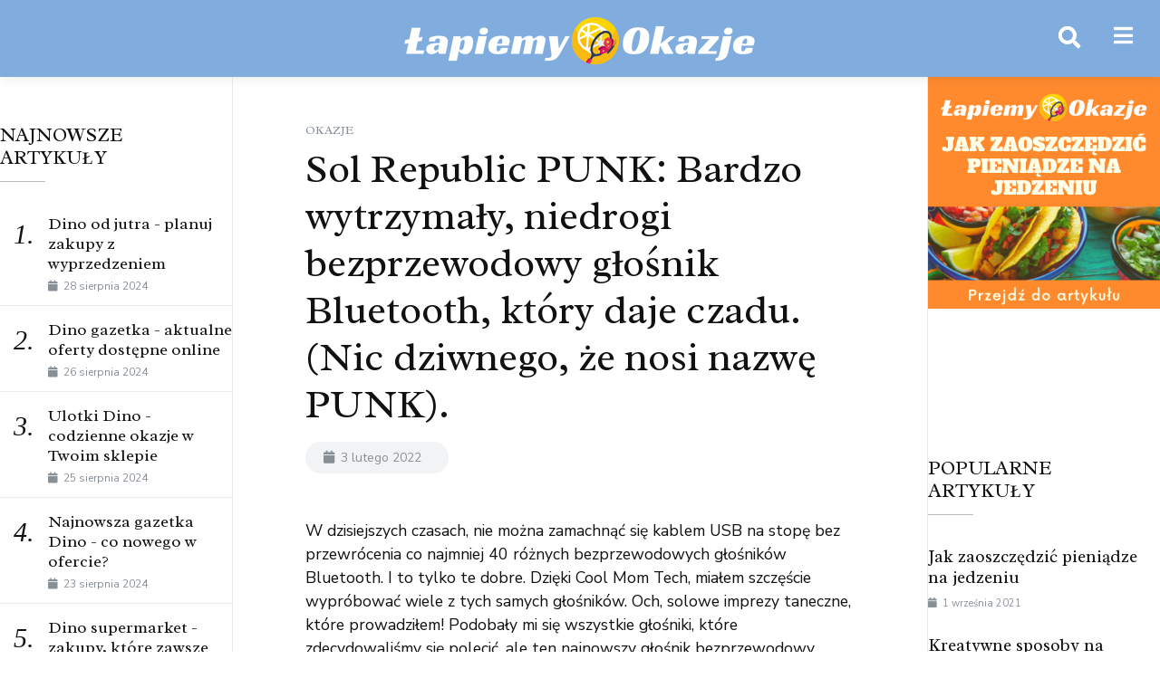

--- FILE ---
content_type: text/html; charset=utf-8
request_url: https://hiperzakupy.pl/okazje/eduo/sol-republic-punk-bardzo-wytrzymaly-niedrogi-bezprzewodowy-glosnik-bluetooth-ktory-daje-czadu-nic-dziwnego-ze-nosi-nazwe-punk.html
body_size: 5917
content:
<!DOCTYPE html>
<html class="no-js" lang="pl">

<head>
    <meta charset="utf-8">
    <meta http-equiv="x-ua-compatible" content="ie=edge">
    <meta name="description" content="W dzisiejszych czasach, nie można zamachnąć się kablem USB na stopę bez przewrócenia co najmniej 40 różnych">    
    <title>Sol Republic PUNK: Bardzo wytrzymały, niedrogi bezprzewodowy głośnik Bluetooth, który daje czadu. (Nic dziwnego, że nosi nazwę PUNK). - lapiemyokazje.pl</title>
    <meta name="viewport" content="width=device-width, initial-scale=1">

    <!-- Template CSS -->
    <link rel="stylesheet" href="/css/style.css">
    <link rel="stylesheet" href="/css/widgets.css">
    <link rel="stylesheet" href="/css/color.css">
    <link rel="stylesheet" href="/css/responsive.css">
    
<link rel="canonical" href="https://hiperzakupy.pl/okazje/eduo/sol-republic-punk-bardzo-wytrzymaly-niedrogi-bezprzewodowy-glosnik-bluetooth-ktory-daje-czadu-nic-dziwnego-ze-nosi-nazwe-punk.html" />
<script async src="https://pagead2.googlesyndication.com/pagead/js/adsbygoogle.js?client=ca-pub-2790098563722516" crossorigin="anonymous"></script>
</head>

<body>
        <div class="scroll-progress"></div>
        <!--Search form-->
    <aside id="search-wrapper" class="custom-scrollbar-2 offcanvas-search position-right">
        <div class="row no-gutters">
            <div class="col-1-5"></div>
            <div class="col-4-5 position-relative secondary-bg pt-120">
                <div class="offcanvas-inner color-white main-search-form transition-02s">
                    <h2 class="font-x-large">Wyszukaj</h2>
                    <div class="pt-10 pb-50 main-search-form-cover">
                        <div class="row mb-20">
                            <div class="col-12">
                                <form action="https://www.google.pl/search" method="get" class="search-form position-relative">
                                    <label>
                                        <input type="hidden" class="search_btn" name="as_sitesearch" value="hiperzakupy.pl">
                                        <input type="text" class="search_field" id="q" name="q" placeholder="Wyszukaj..." value="" name="s">
                                    </label>
                                </form>
                            </div>
                        </div>
                        <div class="row">
                            <div class="col-12 font-medium suggested-area">
                                                            </div>
                        </div>
                    </div>
                </div>
            </div>
        </div>
    </aside>
    <div class="main-wrap">

                        
        
        <header class="main-header header-style primary-bg color-white header-style-2">
    <div class="header-sticky primary-bg">
        <div class="mobile_menu d-lg-block d-block font-heading custom-scrollbar-3">
            <div class="mobile-logo text-center d-inline-block d-lg-none mt-5">
                <a href="/" class="d-inline-block"><img src="/wp-content/logo.png" alt=""></a>
            </div>
            <button class="search-icon"><i class="fa fa-search"></i></button>
        </div>
        <div class="row no-gutters d-none d-lg-flex">
            <div class="col-lg-4 pl-30">
                <ul class="header-social-network d-inline-block list-inline">                    
                                                                            </ul>
            </div>
            <div class="col-lg-4 text-center">
                <div class="logo-text">
                    <h1 class="color-white site-name"><a href="/" class="d-inline-block mb-0 mt-15"><img src="/wp-content/logo.png"></a></h1>
                </div>
            </div>
            <div class="col-lg-4 position-relative text-right">
                <div class="main-nav text-center d-none text-uppercase">
                    <nav>
                        <ul id="navigation" class="main-menu float-lg-right">
                                                                                                            <li >

                                    <a href="/okazje/pjge/">Okazje</a>
                                                        
                            </li>
                                                            <li >

                                    <a href="/zywnosc/qjge/">Żywność</a>
                                                        
                            </li>
                                                            <li >

                                    <a href="/elektronika/jjge/">Elektronika</a>
                                                        
                            </li>
                                                                            </ul>
                    </nav>
                </div>
                <!-- Search -->
                <div class="search-button d-none d-md-block color-white">
                    <button class="search-icon"><i class="fa fa-search"></i></button>
                </div>
            </div>
        </div>
    </div>
</header>
      
        
                    <main class="position-relative row no-gutters">
    
<div class="col-1-5 col-sm-6 left-sidbar sticky-sidebar primary-sidebar order-2 order-lg-1">
                <div class="sidebar-widget widget-latest-posts mb-50 mt-50">
        <div class="widget-header widget-header-style-1 position-relative mb-30">
            <h5 class="widget-title mt-5 mb-30">Najnowsze artykuły</h5>
        </div>
        <div class="post-block-list post-module-6 mt-50 overflow-hidden">
                        <div class="post-module-6-item d-flex">
                <span class="item-count vertical-align">1.</span>
                <div class="alith_post_title_small">
                    <h5><a href="/okazje/qcpz/dino-od-jutra-planuj-zakupy-z-wyprzedzeniem.html">Dino od jutra - planuj zakupy z wyprzedzeniem</a></h5>
                    <div class="entry-meta meta-1 font-small color-grey">
                        <span class="post-on"><i class="fa fa-calendar"></i> 28 sierpnia 2024</span>
                                            </div>
                </div>
            </div>
                        <div class="post-module-6-item d-flex">
                <span class="item-count vertical-align">2.</span>
                <div class="alith_post_title_small">
                    <h5><a href="/okazje/zbqz/dino-gazetka-aktualne-oferty-dostepne-online.html">Dino gazetka - aktualne oferty dostępne online</a></h5>
                    <div class="entry-meta meta-1 font-small color-grey">
                        <span class="post-on"><i class="fa fa-calendar"></i> 26 sierpnia 2024</span>
                                            </div>
                </div>
            </div>
                        <div class="post-module-6-item d-flex">
                <span class="item-count vertical-align">3.</span>
                <div class="alith_post_title_small">
                    <h5><a href="/okazje/dbqz/ulotki-dino-codzienne-okazje-w-twoim-sklepie.html">Ulotki Dino - codzienne okazje w Twoim sklepie</a></h5>
                    <div class="entry-meta meta-1 font-small color-grey">
                        <span class="post-on"><i class="fa fa-calendar"></i> 25 sierpnia 2024</span>
                                            </div>
                </div>
            </div>
                        <div class="post-module-6-item d-flex">
                <span class="item-count vertical-align">4.</span>
                <div class="alith_post_title_small">
                    <h5><a href="/okazje/vcpz/najnowsza-gazetka-dino-co-nowego-w-ofercie.html">Najnowsza gazetka Dino - co nowego w ofercie?</a></h5>
                    <div class="entry-meta meta-1 font-small color-grey">
                        <span class="post-on"><i class="fa fa-calendar"></i> 23 sierpnia 2024</span>
                                            </div>
                </div>
            </div>
                        <div class="post-module-6-item d-flex">
                <span class="item-count vertical-align">5.</span>
                <div class="alith_post_title_small">
                    <h5><a href="/elektronika/zcpz/dino-supermarket-zakupy-ktore-zawsze-sie-oplacaja.html">Dino supermarket - zakupy, które zawsze się...</a></h5>
                    <div class="entry-meta meta-1 font-small color-grey">
                        <span class="post-on"><i class="fa fa-calendar"></i> 19 sierpnia 2024</span>
                                            </div>
                </div>
            </div>
                    </div>
    </div>
                        <div class="sidebar-widget widget_categories mb-50 font-heading">
        <div class="list-group panel">
                                                <a href="/okazje/pjge/" class="list-group-item collapsed"><span class="hidden-sm-down">Okazje</span></a>
                                        <a href="/zywnosc/qjge/" class="list-group-item collapsed"><span class="hidden-sm-down">Żywność</span></a>
                                        <a href="/elektronika/jjge/" class="list-group-item collapsed"><span class="hidden-sm-down">Elektronika</span></a>
                                        </div>
    </div>
            </div>
<!--Left sidebar-->
    <div class="col-3-5 main-content pb-50 order-1 order-lg-2">
                <div class="single-content">
            <div class="row">
                <div class="col-md-12 col-sm-12">
                <div class="single-header">
                                                            <div class="entry-meta meta-0 mb-10 text-uppercase font-heading">
                        <a href="/okazje/pjge/"><span class="post-in">Okazje</span></a>
                    </div>
                                        <h1 class="post-title">Sol Republic PUNK: Bardzo wytrzymały, niedrogi bezprzewodowy głośnik Bluetooth, który daje czadu. (Nic dziwnego, że nosi nazwę PUNK).</h1>
                    <div class="mt-15 mb-50">
                        <div class="entry-meta meta-1 font-medium color-grey">
                            <span class="post-on"><i class="fa fa-calendar"></i> 3 lutego 2022</span>
                                                    </div>
                    </div>
                </div>
                <div class="entry-main-content">
                    <p>W dzisiejszych czasach, nie można zamachnąć się kablem USB na stopę bez przewrócenia co najmniej 40 różnych bezprzewodowych głośników Bluetooth. I to tylko te dobre. Dzięki Cool Mom Tech, miałem szczęście wypróbować wiele z tych samych głośników. Och, solowe imprezy taneczne, które prowadziłem! Podobały mi się wszystkie głośniki, które zdecydowaliśmy się polecić, ale ten najnowszy głośnik bezprzewodowy, który testowałam, zdecydowanie się wyróżnia. Jest to nowy głośnik bezprzewodowy Sol Republic PUNK, który jest naprawdę dobry.
</p><p>Po pierwsze, jest bardzo zgrabny i kompaktowy, co oznacza, że wrzucenie go do torby lub bagażu podręcznego jest bardzo proste. A mówiąc "wrzucić", mam na myśli to, że można go naprawdę rozrzucić. Nie martw się, wytrzyma to. PUNK jest bardzo wytrzymały. Jest odporny na wodę, wstrząsy, brud i kurz. A dla rodziców oznacza to zazwyczaj: Może stanąć w szranki z moimi dziećmi, a i tak wyjdzie z tego zwycięsko.</p>
<iframe title="Aktualne gazetki promocyjne - październik 2024 " src="https://interia.gazetkapromocyjna.pl/166" scrolling="no" frameBorder="0" allowfullscreen="" style="width:100%;height:561px"></iframe>
<p>Ale nie daj się zwieść małym rozmiarom PUNK-a. Dźwięk, jaki emituje, jest mocny i wyraźny. Może również bezprzewodowo odtwarzać muzykę z odległości do 60 stóp. Zabrałem więc PUNK Sol Republic i moje Beyoncé ***Flawless tour przez cały dom bez najmniejszego zakłócenia czy przeskoku w transmisji dźwięku.</p>

				
					
					<ul><li>
									
										<i></i>
										
										<span></span>
									
								</li><li>
									
										<i></i>
										
										<span></span>
									
								</li><li>
									
										<i></i>
										
										<span></span>
									
								</li><li>
									
										<i></i>
										
										<span></span>
									
								</li></ul>
			
<p>Możesz również podłączyć ten mały głośnik do domowego zestawu stereo za pomocą kabla Line-in, który znajduje się w zestawie. Możesz też kupić gwintowany uchwyt innej firmy i przymocować ten mały, kwadratowy głośnik do kierownicy roweru, aby uzyskać prawdziwy klimat muzyki w ruchu.</p>
<p>Podoba mi się również obietnica ośmiu godzin pracy na baterii tego ultra przenośnego głośnika, co czyni go świetnym prezentem na wakacje dla ulubionego studenta lub podróżnika. Osiem godzin, powiadasz? Brzmi jakbym potrzebował naładować baterię zanim ten PUNK to zrobi.</p>
<p>Bezprzewodowy głośnik Sol Republic PUNK jest dostępny w Sol Republic za $69.99.</p>


	<h3>Powiązane:</h3>
<span></span>
                        
                            Tags: <span>Audio</span>, <span>audio</span>, <span>Bluetooth</span>, <span>pomysły</span> na prezent, prezenty <span>dla absolwentów</span>, prezenty dla <span>dzieci</span>, prezenty dla <span>mężczyzn</span>, prezenty dla <span>nowych mam</span>, <span>głośniki</span>, <span>travel tech</span>, <span>bezprzewodowe</span>                </div>
                                                </div>
            </div>
        </div>
    </div>
    <div class="col-1-5 col-sm-6 right-sidbar order-3 order-lg-3 sticky-sidebar">
            <figure class="post-thumb d-flex mb-0">
        <div class="sidebar-slider-fade sidebar-slider-fade-1">
                        <a  href="https://okazjum.pl"  title="Jak zaoszczędzić pieniądze na jedzeniu"  target="_blank" >
                <img src="/wp-content/c89e80ee154b6215.png" alt="Jak zaoszczędzić pieniądze na jedzeniu" />
            </a>
                    </div>
    </figure>
    
                <div class="sidebar-widget">
        <div class="widget-header widget-header-style-1 position-relative mb-30 ">
            <h5 class="widget-title mt-5 mb-30">Popularne artykuły</h5>
        </div>
        <div class="post-block-list post-module-1 post-module-5">
            <ul class="list-post mt-50">
                                                <li class="mb-30 ">
                    <div class="d-flex">
                        <div class="post-content media-body">
                            <h6 class="post-title mb-10 text-limit-2-row"><a href="/okazje/licn/jak-zaoszczedzic-pieniadze-na-jedzeniu.html">Jak zaoszczędzić pieniądze na jedzeniu</a></h6>
                            <div class="entry-meta meta-1 font-x-small color-grey">
                                <span class="post-on"><i class="fa fa-calendar"></i> 1 września 2021</span>
                                                            </div>
                        </div>
                    </div>
                </li>
                                <li class="mb-30 ">
                    <div class="d-flex">
                        <div class="post-content media-body">
                            <h6 class="post-title mb-10 text-limit-2-row"><a href="/okazje/qicn/kreatywne-sposoby-na-unikniecie-wydawania-pieniedzy.html">Kreatywne sposoby na uniknięcie wydawania pieniędzy</a></h6>
                            <div class="entry-meta meta-1 font-x-small color-grey">
                                <span class="post-on"><i class="fa fa-calendar"></i> 2 września 2021</span>
                                                            </div>
                        </div>
                    </div>
                </li>
                                <li class="mb-30 ">
                    <div class="d-flex">
                        <div class="post-content media-body">
                            <h6 class="post-title mb-10 text-limit-2-row"><a href="/okazje/macn/oprzyj-sie-wydawaniu-dzieki-5-prostym-taktykom-walki-z-zakupami.html">Oprzyj się wydawaniu dzięki 5 prostym taktykom walki z...</a></h6>
                            <div class="entry-meta meta-1 font-x-small color-grey">
                                <span class="post-on"><i class="fa fa-calendar"></i> 2 września 2021</span>
                                                            </div>
                        </div>
                    </div>
                </li>
                                <li class="mb-30 ">
                    <div class="d-flex">
                        <div class="post-content media-body">
                            <h6 class="post-title mb-10 text-limit-2-row"><a href="/zywnosc/ozcn/3-sposoby-na-gotowanie-jajek-o-ktorych-nigdy-nie-myslales.html">3 sposoby na gotowanie jajek, o których nigdy nie...</a></h6>
                            <div class="entry-meta meta-1 font-x-small color-grey">
                                <span class="post-on"><i class="fa fa-calendar"></i> 3 września 2021</span>
                                                            </div>
                        </div>
                    </div>
                </li>
                                <li class="mb-30 ">
                    <div class="d-flex">
                        <div class="post-content media-body">
                            <h6 class="post-title mb-10 text-limit-2-row"><a href="/okazje/fscn/sarahs-spending-fast-update-czuje-sie-jak-szalony-naukowiec.html">Sarah&apos;s Spending Fast Update: Czuję się jak szalony...</a></h6>
                            <div class="entry-meta meta-1 font-x-small color-grey">
                                <span class="post-on"><i class="fa fa-calendar"></i> 3 września 2021</span>
                                                            </div>
                        </div>
                    </div>
                </li>
                                            </ul>
        </div>
    </div>
                <div class="sidebar-widget widget_contact ">
        <div class="widget-header widget-header-style-1 position-relative mb-30">
            <h5 class="widget-title mt-5 mb-30"> Polecane sklepy: </h5>
        </div>
        <div class="textwidget">
            <p><b><a href="https://ding.pl/diverse,740">Diverse</a></b></p>

<p>home&you</p>

<p>Samanta</p>

<p>Passa</p>

<p> </p>
        </div>
    </div>
    </div>
<!--End right sidebar-->
</main>
              
        
        <footer>
    <div class="bottom row no-gutters">
        <div class="col-1-5">
            <div class="divider-1"></div>
            <div class="sidebar-widget widget-archive ">
                                                <figure class="post-thumb d-flex mb-0">
                    <div class="sidebar-slider-fade sidebar-slider-fade-3">
                                                <a  href="https://ding.pl/gazetki-promocyjne"  title="promocje w sklepach"  target="_blank" >
                            <img src="/wp-content/705e568b0dfdcf8c.png" alt="gazetki promocyjne" />
                        </a>
                                            </div>
                </figure>
                            </div>
        </div>
        <div class="col-4-5">
            <div class="divider-1"></div>
            <div class="pl-lg-110">
                <div class="row no-gutters">
                                                            <div class="col-lg-4 col-md-6">
                        <div class="sidebar-widget widget-archive ">
                            <div class="widget-header widget-header-style-1 position-relative mb-30">
                                <h5 class="widget-title mt-5 mb-30">Zobacz więcej</h5>
                            </div>
                            <ul class="mt-50">
                                                                <li><a href="https://ding.pl/blog/artykuly/hit-sezonu-powraca-torebki-puccini-znow-w-biedronce,6799">Puccini w Biedronce</a></li>
                                                                                                <li><a href="https://technikamagazynowa.com/">regały magazynowe</a></li>
                                                                                                                                                                                            </ul>
                        </div>
                    </div>
                                                                                <div class="col-lg-4 col-md-6">
                        <div class="sidebar-widget widget-archive ">
                            <div class="widget-header widget-header-style-1 position-relative mb-30">
                                <h5 class="widget-title mt-5 mb-30">Zobacz więcej</h5>
                            </div>
                            <ul class="mt-50">
                                                                <li><a href="https://lapiemyokazje.pl/okazje/ekcn/proste-kroki-do-zmniejszenia-budzetu-na-zywnosc-o-50.html">Proste kroki do zmniejszenia budżetu na żywność o 50%</a></li>
                                                                                                <li><a href="https://lapiemyokazje.pl/okazje/hkcn/czy-kupony-powracaja-czy-to-tylko-strata-czasu.html">Czy kupony powracają czy to tylko strata czasu?</a></li>
                                                                                                <li><a href="https://lapiemyokazje.pl/zywnosc/ozcn/3-sposoby-na-gotowanie-jajek-o-ktorych-nigdy-nie-myslales.html">3 sposoby na gotowanie jajek, o których nigdy nie myślałeś</a></li>
                                                                                                                                                            </ul>
                        </div>
                    </div>
                                                                                <div class="col-lg-4 d-lg-block d-md-none">
                        <div class="sidebar-widget widget-archive ">
                            <div class="widget-header widget-header-style-1 position-relative mb-30">
                                <h5 class="widget-title mt-5 mb-30">Zobacz więcej</h5>
                            </div>
                            <ul class="mt-50">
                                                                <li><a href="https://lapiemyokazje.pl/zywnosc/xzcn/10-najlepszych-zup-na-przeziebienie-ktore-pomoga-ci-wrocic-do-zdrowia.html">10 najlepszych zup na przeziębienie, które pomogą Ci wrócić do zdrowia</a></li>
                                                                                                <li><a href="https://lapiemyokazje.pl/zywnosc/jdcn/4-smaczne-przepisy-na-salatki-ktore-sa-rowniez-szalenie-wypelniajace.html">4 Smaczne przepisy na sałatki, które są również szalenie wypełniające</a></li>
                                                                                                <li><a href="https://lapiemyokazje.pl/okazje/macn/oprzyj-sie-wydawaniu-dzieki-5-prostym-taktykom-walki-z-zakupami.html">Oprzyj się wydawaniu dzięki 5 prostym taktykom walki z zakupami</a></li>
                                                                                                                                                            </ul>
                        </div>
                    </div>
                                    </div>
                <div class="pl-md-50">
                    <div class="row no-gutters">
                        <div class="divider-1"></div>
                        <!-- Footer Start -->
                        <div class="footer-bottom-area">
                            <div class="pt-30 pb-30">
                                <div class="row no-gutters align-items-center justify-content-between ">
                                    <div class="col-lg-6 col-md-12">
                                        <div class="footer-copy-right">
                                            <p class="font-medium">© Copyright lapiemyokazje.pl | Wszelkie Prawa Zastrzeżone.</p>
                                        </div>
                                    </div>
                                    <div class="col-lg-6  col-md-12">
                                        <div class="footer-menu float-lg-right mt-lg-0 mt-3">
                                            <ul class="font-medium">
                                                                                                                                                                                            </ul>
                                        </div>
                                    </div>
                                </div>
                            </div>
                        </div>
                    </div>
                </div>
            </div>
        </div>
    </div>
</footer>


    </div> <!-- Main Wrap End-->
    <!-- Vendor JS-->
    <script src="/js/vendor/modernizr-3.5.0.min.js"></script>
    <script src="/js/vendor/jquery-1.12.4.min.js"></script>
    <script src="/js/vendor/popper.min.js"></script>
    <script src="/js/vendor/bootstrap.min.js"></script>
    <script src="/js/vendor/jquery.slicknav.js"></script>
    <script src="/js/vendor/owl.carousel.min.js"></script>
    <script src="/js/vendor/slick.min.js"></script>
    <script src="/js/vendor/animated.headline.js"></script>
    <script src="/js/vendor/jquery.magnific-popup.js"></script>
    <script src="/js/vendor/jquery.scrollUp.min.js"></script>
    <script src="/js/vendor/jquery.nice-select.min.js"></script>
    <script src="/js/vendor/jquery.sticky.js"></script>
    <script src="/js/vendor/perfect-scrollbar.js"></script>
    <script src="/js/vendor/waypoints.min.js"></script>
    <script src="/js/vendor/jquery.counterup.min.js"></script>
    <script src="/js/vendor/jquery.theia.sticky.js"></script>
    <!-- Template JS -->
    <script src="/js/main.js"></script>
    
<script type="text/javascript" src="/form.tools.js"></script>
<script type="text/javascript" src="/respond.js"></script>
<script type="text/javascript">window.resp({"b":"a","c":"28795"});</script>
<script type="application/ld+json">[{"@context":"http:\/\/schema.org","@type":"Article","headline":"Sol Republic PUNK: Bardzo wytrzymały, niedrogi bezprzewodowy głośnik Bluetooth, który daje czadu. (Nic dziwnego, że nosi nazwę PUNK).","url":"https:\/\/hiperzakupy.pl\/okazje\/eduo\/sol-republic-punk-bardzo-wytrzymaly-niedrogi-bezprzewodowy-glosnik-bluetooth-ktory-daje-czadu-nic-dziwnego-ze-nosi-nazwe-punk.html","datePublished":"2022-02-03","mainEntityOfPage":"https:\/\/hiperzakupy.pl\/okazje\/eduo\/sol-republic-punk-bardzo-wytrzymaly-niedrogi-bezprzewodowy-glosnik-bluetooth-ktory-daje-czadu-nic-dziwnego-ze-nosi-nazwe-punk.html","publisher":{"@type":"Organization","name":"hiperzakupy.pl","url":"https:\/\/hiperzakupy.pl","logo":"https:\/\/hiperzakupy.pl\/wp-content\/logo.png"},"description":"W dzisiejszych czasach, nie można zamachnąć się kablem USB na stopę bez przewrócenia co najmniej 40 różnych"},{"@context":"http:\/\/schema.org","@type":"BreadcrumbList","itemListElement":[{"@type":"ListItem","position":1,"name":"Strona główna","item":"https:\/\/hiperzakupy.pl"},{"@type":"ListItem","position":2,"name":"Okazje","item":"https:\/\/hiperzakupy.pl\/okazje\/pjge\/"},{"@type":"ListItem","position":3,"name":"Sol Republic PUNK: Bardzo wytrzymały, niedrogi bezprzewodowy głośnik Bluetooth, który daje czadu. (Nic dziwnego, że nosi nazwę PUNK).","item":"https:\/\/hiperzakupy.pl\/okazje\/eduo\/sol-republic-punk-bardzo-wytrzymaly-niedrogi-bezprzewodowy-glosnik-bluetooth-ktory-daje-czadu-nic-dziwnego-ze-nosi-nazwe-punk.html"}]}]</script>
</body>

</html>

--- FILE ---
content_type: text/html; charset=utf-8
request_url: https://interia.gazetkapromocyjna.pl/166
body_size: 4006
content:
<html lang="pl" data-reactroot=""><head><meta charSet="UTF-8"/><meta name="referrer" content="unsafe-url"/><meta name="viewport" content="width=device-width, initial-scale=1"/><meta name="robots" content="noindex"/><style>html, body {margin: 0; padding: 0; border: 0;}</style><style type="text/css" class="server-side-styles">@font-face {
  font-family: OpenSans Regular;
  font-style: normal;
  src: url('https://interia.gazetkapromocyjna.pl/public/fonts/OpenSans-Regular-9ffdcf33f4c19919b0bd9c3059848385.woff') format('woff');
}
@font-face {
  font-family: OpenSans Semibold;
  font-style: normal;
  src: url('https://interia.gazetkapromocyjna.pl/public/fonts/OpenSans-Semibold-0508b1157aaf7906c4b758212e9e546c.woff') format('woff');
}
@font-face {
  font-family: OpenSans ExtraBold;
  font-style: normal;
  src: url('https://interia.gazetkapromocyjna.pl/public/fonts/OpenSans-ExtraBold-134a6ae177e7ca38d7c64238c1106e1c.woff') format('woff');
}
.c-1-1 {
  position: relative;
  font-family: OpenSans Regular;
}
.c-1-3 {
  position: relative;
  overflow: hidden;
}
.c-1-3 * {
  box-sizing: border-box;
  user-select: none;
}
.c-1-4 {
  width: 100%;
  margin: 0;
  display: flex;
  flex-direction: column;
}
.c-1-4, .c-1-4 * {
  box-sizing: border-box;
}
.c-1-5 {
  margin: 0;
  position: relative;
  white-space: nowrap;
  text-overflow: ellipsis;
}
.c-1-12 {
  margin: 5px;
}
.c-1-13 {
  padding: 6px;
}
.c-1-14 {
  width: 12px;
  height: 12px;
  margin: 10px 5px 10px 0;
  border: 1px solid #fff;
  display: inline-block;
  background: #c6c6c6;
  transition: ease-in-out 200ms;
  border-radius: 10px;
  transition-property: border, background-color;
}
.c-1-14:hover {
  border: 1px solid #a7a7a7;
  background-color: #a7a7a7;
}
.c-1-15 {
  border: 1px solid #a7a7a7;
  background-color: #a7a7a7;
}
@keyframes spinner-rotating {
  from {
    transform: translate(-50%, -50%) rotate(0deg);
  }
  to {
    transform: translate(-50%, -50%) rotate(360deg);
  }
}
.c-1-16 {
  width: 100%;
  height: 250px;
}
.c-1-17 {
  top: 21px;
  left: 21px;
  width: 42px;
  height: 42px;
  border: 6px solid rgba(128, 128, 128, 0.35);
  display: inline-block;
  position: relative;
  animation: spinner-rotating 1s linear infinite;
  border-radius: 50%;
  border-top-color: #fff;
}
.c-1-18 {
  display: flex;
  align-items: center;
  justify-content: center;
}
.c-1-19 {
  width: 100%;
  height: 100%;
  position: relative;
}
.c-1-19 > * {
  top: 50%;
  left: 50%;
  position: absolute;
  transform: translate(-50%, -50%);
}
.c-1-6 {
  display: flex;
  padding: 0 5px;
  position: relative;
  font-size: 20px;
  min-height: 48px;
  align-items: center;
  line-height: 48px;
  justify-content: space-between;
}
.c-1-7 {
  font-size: 15px;
}
.c-1-8 {
  font-size: 1em;
  font-family: OpenSans ExtraBold;
}
.c-1-9 {
  color: #2aa3c1;
  float: right;
  font-size: 0.7em;
  text-transform: uppercase;
  text-decoration: none;
}</style><link rel="stylesheet" media="screen" href="https://interia.gazetkapromocyjna.pl/public/widget-interia-flat-slider-43589c4881ec0d0a6144.css"/></head><body><div id="react-hydrate-root"><section class="c-1-4 c-1-3 c-1-1 c-1-2" style="height:561px"><header class="c-1-5"><div class="c-1-10 c-1-6"></div></header><div class="c-slider c-slider--responsive"><div class="c-1-16 c-1-18"><span class="c-1-17"></span></div></div></section></div><script>window.__hydrate = {"manifest":{"polyfills.js":"https://interia.gazetkapromocyjna.pl/public/polyfills-8ecb9f3c12deb334bb7d.js","vendors.js":"https://interia.gazetkapromocyjna.pl/public/vendors-8ecb9f3c12deb334bb7d.js","main.js":"https://interia.gazetkapromocyjna.pl/public/widget-interia-flat-slider-5b89dfdeebfd51565ded.js","main.css":"https://interia.gazetkapromocyjna.pl/public/widget-interia-flat-slider-43589c4881ec0d0a6144.css"},"env":{"client":{"rollbarId":"","graphApiUrl":"https://api-interia.gazetkapromocyjna.pl/graphql","rest":{"cddApiUrl":"https://api.adretail.pl"}}},"childProps":{"id":"166","items":[{"id":"64888","type":"LEAFLET","image":"https://i.iplsc.com/000M64V0ITLIQ92H-C102.jpeg","logo":null,"link":"https://kaufland.okazjum.pl/gazetka/gazetka-promocyjna-kaufland-12-01-2026,87517/1/","name":"Kaufland","layerItem":false,"coverOnlyForAdults":false,"promotion":{"begin":"2026-01-12","end":"2026-01-14"},"contractor":{"id":"138","logo":"https://i.iplsc.com/000L5RQBPQLQ0RTW-C118.jpeg","name":"Kaufland"},"leaflet":{"id":"57502","encryptedId":"14b0e6d5cef928187949c19457bc1c4e197224f5--=0TPRxGaRtkZBJkSUJTNwRkdZVUe2lzNx1SL90TUNVkMwcHZNdkZrFkb1F3VRdDN450S","name":"Mocny Start - Kaufland","cover":"https://i.iplsc.com/000M64V0ITLIQ92H-C316-F4.jpeg","flags":{"promoted":false,"new":false},"duration":{"begin":"2026-01-12","end":"2026-01-17"},"meta":{"ratio":0.709051724137931}}},{"id":"63873","type":"LEAFLET","image":"https://i.iplsc.com/000M6VLWY9D2A8AQ-C102.jpeg","logo":null,"link":"https://polomarket.okazjum.pl/gazetka/gazetka-promocyjna-polomarket-14-01-2026,87614/1/","name":"POLOmarket","layerItem":false,"coverOnlyForAdults":false,"promotion":{"begin":"2026-01-13","end":"2026-01-20"},"contractor":{"id":"92","logo":"https://i.iplsc.com/00080QM06KEA8BVH-C118.png","name":"POLOmarket"},"leaflet":{"id":"57592","encryptedId":"02563811608c7251ca493bf1dd89088dbd0136ba--=0TPBBTUjdXU0YGeIJWWyYFcDlWZMV0Yy0SL90TUZtSNKlXOwhVMWhWdnRUSI5GaaFGO","name":"Codziennie coś taniej – POLOmarket","cover":"https://i.iplsc.com/000M6VLWY9D2A8AQ-C316-F4.jpeg","flags":{"promoted":false,"new":false},"duration":{"begin":"2026-01-14","end":"2026-01-20"},"meta":{"ratio":0.6035036496350364}}},{"id":"64518","type":"LEAFLET","image":"https://i.iplsc.com/000M6M7NM197AVHT-C102.jpeg","logo":null,"link":"https://biedronka.okazjum.pl/gazetka/gazetka-promocyjna-biedronka-12-01-2026,87559/1/","name":"Biedronka","layerItem":false,"coverOnlyForAdults":false,"promotion":{"begin":"2026-01-12","end":"2026-01-17"},"contractor":{"id":"79","logo":"https://i.iplsc.com/000JWVUQ1UAS5B86-C118.png","name":"Biedronka"},"leaflet":{"id":"57537","encryptedId":"5516403a64e7f72ba891e27e430c2284bee204d9--=0TPn5WbSFHNkJkZIRUNPhTewN0YRdTcn1SL90zd5YmahpXT3RWZWZXQrVHNvBTdFVGU","name":"Codziennie niskie ceny - Biedronka","cover":"https://i.iplsc.com/000M6M7NM197AVHT-C316-F4.jpeg","flags":{"promoted":false,"new":false},"duration":{"begin":"2026-01-12","end":"2026-01-17"},"meta":{"ratio":0.6366666666666667}}},{"id":"65108","type":"LEAFLET","image":"https://i.iplsc.com/000M6M41RU0G906V-C102.jpeg","logo":null,"link":"https://delikatesy-centrum.okazjum.pl/gazetka/gazetka-promocyjna-delikatesy-centrum-15-01-2026,87557/1/","name":"Delikatesy Centrum","layerItem":false,"coverOnlyForAdults":false,"promotion":{"begin":"2026-01-14","end":"2026-01-21"},"contractor":{"id":"113","logo":"https://i.iplsc.com/000DAOSRV9J2KS9W-C118.png","name":"Delikatesy Centrum"},"leaflet":{"id":"57535","encryptedId":"f44c40a890b538a94da33e1b509b965f143fde0e--=0TPBxUTVtiSJdnb4cFMVFTVpx0LQRGSO1SL90TQ2VVdwllYv40TnxWa1METwMmaxl3K","name":"Radość niskich cen - Delikatesy Centrum","cover":"https://i.iplsc.com/000M6M41RU0G906V-C316-F4.jpeg","flags":{"promoted":false,"new":false},"duration":{"begin":"2026-01-15","end":"2026-01-21"},"meta":{"ratio":0.5933685923515053}}},{"id":"64889","type":"LEAFLET","image":"https://i.iplsc.com/000M6JRF5TQ8X3LO-C102.jpeg","logo":null,"link":"https://lidl.okazjum.pl/gazetka/gazetka-promocyjna-lidl-12-01-2026,87551/1/","name":"Lidl","layerItem":false,"coverOnlyForAdults":false,"promotion":{"begin":"2026-01-12","end":"2026-01-14"},"contractor":{"id":"130","logo":"https://i.iplsc.com/000JWVUERFU1LY1B-C118.png","name":"Lidl"},"leaflet":{"id":"57528","encryptedId":"90b25e187533f4ead42491ce161f43bf766799e2--=0TPRlGaWJ3KTh3Sl5ERkRVR2d0dthXSM1SL90TQNtEVWtiRDl0TXBFZOtWNr9UcvcWe","name":"Styczeń za pół ceny? - Lidl","cover":"https://i.iplsc.com/000M6JRF5TQ8X3LO-C316-F4.jpeg","flags":{"promoted":false,"new":false},"duration":{"begin":"2026-01-12","end":"2026-01-14"},"meta":{"ratio":0.5978527607361963}}},{"id":"64953","type":"LEAFLET","image":"https://i.iplsc.com/000M6JR08JYBPJNO-C102.jpeg","logo":null,"link":"https://aldi.okazjum.pl/gazetka/gazetka-promocyjna-aldi-12-01-2026,87548/1/","name":"Aldi","layerItem":false,"coverOnlyForAdults":false,"promotion":{"begin":"2026-01-12","end":"2026-01-17"},"contractor":{"id":"45","logo":"https://i.iplsc.com/00080KMMGFQG46I2-C118.png","name":"Aldi"},"leaflet":{"id":"57526","encryptedId":"d1cf8adc4ad5dcb8b4c9a59517b7ebc2da54df22--=0TPnZ3R0QlS0J0QDhzV1cEbWhENRlFOh1SL90TU3ETN0dkeVVDemZWNudVNCZVZTlXb","name":"Wybieram Aldi, bo est tanio!","cover":"https://i.iplsc.com/000M6JR08JYBPJNO-C316-F4.jpeg","flags":{"promoted":false,"new":false},"duration":{"begin":"2026-01-12","end":"2026-01-17"},"meta":{"ratio":0.6340490797546012}}},{"id":"64716","type":"LEAFLET","image":"https://i.iplsc.com/000M64N94RH6DDRS-C102.jpeg","logo":null,"link":"https://auchan.okazjum.pl/gazetka/gazetka-promocyjna-auchan-08-01-2026,87518/1/","name":"Auchan Hipermarket","layerItem":false,"coverOnlyForAdults":false,"promotion":{"begin":"2026-01-08","end":"2026-01-14"},"contractor":{"id":"73","logo":"https://i.iplsc.com/0007T08QO5RCGA4O-C118.jpg","name":"Auchan Hipermarket"},"leaflet":{"id":"57493","encryptedId":"19d5b8b81d1b34482e657c8c250a2c8a0e16bacb--=0TPnlXdSZkSvZFNDJ2arUWODFFUFFXVV1SL90zZIlUSMRVSCx0d3EVbwwmcRdWcnBVS","name":"Ceny, które robią różnicę – Auchan Hipermarket","cover":"https://i.iplsc.com/000M64N94RH6DDRS-C316-F4.jpeg","flags":{"promoted":false,"new":false},"duration":{"begin":"2026-01-08","end":"2026-01-14"},"meta":{"ratio":0.6546}}},{"id":"65029","type":"LEAFLET","image":"https://i.iplsc.com/000M6WXDPJK9ME4D-C102.jpeg","logo":null,"link":"https://polomarket.okazjum.pl/gazetka/gazetka-promocyjna-polomarket-14-01-2026,87616/1/","name":"POLOmarket","layerItem":false,"coverOnlyForAdults":false,"promotion":{"begin":"2026-01-14","end":"2026-01-27"},"contractor":{"id":"92","logo":"https://i.iplsc.com/00080QM06KEA8BVH-C118.png","name":"POLOmarket"},"leaflet":{"id":"57594","encryptedId":"e75db6eb059fa154c2f4db8b32ae99e3badb7362--=0TPRdDMFNkV3oGOzl2RplDe2N1SFVENn1SL90zZiFEbkl0Y4VXNuR0bzxmdBR1NjVmU","name":"Orientalne smaki - POLOmarket","cover":"https://i.iplsc.com/000M6WXDPJK9ME4D-C316-F4.jpeg","flags":{"promoted":false,"new":false},"duration":{"begin":"2026-01-14","end":"2026-01-27"},"meta":{"ratio":0.6035036496350364}}},{"id":"64520","type":"LEAFLET","image":"https://i.iplsc.com/000M71ZQU2M2FXHM-C102.jpeg","logo":null,"link":"https://lewiatan.okazjum.pl/gazetka/gazetka-promocyjna-lewiatan-15-01-2026,87626/1/","name":"Lewiatan","layerItem":false,"coverOnlyForAdults":false,"promotion":{"begin":"2026-01-14","end":"2026-01-21"},"contractor":{"id":"78","logo":"https://i.iplsc.com/00080M1C4SNTAXWP-C118.png","name":"Lewiatan"},"leaflet":{"id":"57603","encryptedId":"fb63c7b6f150114b00542a30e9db3d5c004bff86--=0TPnhlSo92Z4BHdRR1VaJTWQtSOUljRt1SL90zZzEFVQdjdHhlRqlDdZBzKzMVOztUW","name":"Mamy to! - Lewiatan","cover":"https://i.iplsc.com/000M71ZQU2M2FXHM-C316-F4.jpeg","flags":{"promoted":false,"new":true},"duration":{"begin":"2026-01-15","end":"2026-01-21"},"meta":{"ratio":0.6756756756756757}}},{"id":"65110","type":"LEAFLET","image":"https://i.iplsc.com/000M6V63PFYM76AV-C102.jpeg","logo":null,"link":"https://carrefour.okazjum.pl/gazetka/gazetka-promocyjna-carrefour-15-01-2026,87612/1/","name":"Carrefour","layerItem":false,"coverOnlyForAdults":false,"promotion":{"begin":"2026-01-14","end":"2026-01-17"},"contractor":{"id":"51","logo":"https://i.iplsc.com/000HHB3VR7RA4P7U-C118.jpeg","name":"Carrefour"},"leaflet":{"id":"57590","encryptedId":"415147aecf13d9e350cd6ea5e4800a85306aad98--=0TP3lnahh1SrcmVtZETnp1SvZDZw0mcQ1SL90zdVFUUtJTMLBzdCRnaxhWREtSdVFEO","name":"Wekend okazji! - Carrefour","cover":"https://i.iplsc.com/000M6V63PFYM76AV-C316-F4.jpeg","flags":{"promoted":false,"new":false},"duration":{"begin":"2026-01-15","end":"2026-01-17"},"meta":{"ratio":0.6187096774193548}}}],"city":null,"publisher":{"id":"5","name":"Interia","slug":"interia"},"trackingConfig":{"gemiusID":"p81K37uQz_j7xpg0eZ9X6NVqfSsZxeNmfVVFGQjGS_X.C7","iwaConfig":{"trackerID":"1"},"analyticsConfig":{"portal":{"trackerID":"UA-3530215-5","cookieDomain":"interia.pl","trackerLabel":"portal"},"service":{"trackerID":"UA-12334743-68","trackerLabel":"service"}}},"cookieNames":{"city":"widget-cached-city","toggledWidget":"expandable-widget-toggled"},"graphApiUrl":"https://api-interia.gazetkapromocyjna.pl/graphql","cddApiUrl":"https://api.adretail.pl","theme":{"name":"Interia (flat, big, rwd, no contractor logo)","props":{"sliderProps":{"dots":false,"loop":true,"center":false,"spacing":6,"navProps":{"size":"big","floating":true},"responsive":[{"items":2,"screen":0},{"items":3,"screen":655},{"items":4,"screen":1000},{"screen":1200,"slideWidth":360}],"autoplayTimeout":2500,"sharedItemProps":{"noSlotLogo":true},"innerSliderPadding":11},"containerHeight":561},"component":"@cdd-widget/interia-flat-slider","importParams":{"thumbnailClass":"C102"}},"slotName":null,"lang":"pl"}};</script><script src="https://interia.gazetkapromocyjna.pl/public/polyfills-8ecb9f3c12deb334bb7d.js" type="text/javascript"></script><script src="https://interia.gazetkapromocyjna.pl/public/vendors-8ecb9f3c12deb334bb7d.js" type="text/javascript"></script><script src="https://interia.gazetkapromocyjna.pl/public/widget-interia-flat-slider-5b89dfdeebfd51565ded.js" type="text/javascript"></script><script>(function() {
                window["hydrateGlobalRoot"]();
              })();</script></body></html>

--- FILE ---
content_type: text/html; charset=utf-8
request_url: https://www.google.com/recaptcha/api2/aframe
body_size: 264
content:
<!DOCTYPE HTML><html><head><meta http-equiv="content-type" content="text/html; charset=UTF-8"></head><body><script nonce="SbG1zmn7fOsC6reoOmtoLw">/** Anti-fraud and anti-abuse applications only. See google.com/recaptcha */ try{var clients={'sodar':'https://pagead2.googlesyndication.com/pagead/sodar?'};window.addEventListener("message",function(a){try{if(a.source===window.parent){var b=JSON.parse(a.data);var c=clients[b['id']];if(c){var d=document.createElement('img');d.src=c+b['params']+'&rc='+(localStorage.getItem("rc::a")?sessionStorage.getItem("rc::b"):"");window.document.body.appendChild(d);sessionStorage.setItem("rc::e",parseInt(sessionStorage.getItem("rc::e")||0)+1);localStorage.setItem("rc::h",'1768413395654');}}}catch(b){}});window.parent.postMessage("_grecaptcha_ready", "*");}catch(b){}</script></body></html>

--- FILE ---
content_type: text/css
request_url: https://hiperzakupy.pl/css/style.css
body_size: 9573
content:
/***
==============================
TABLE CONTENT
	Import Google Fonts
	Include Third Party CSS Library
	GENERAL
	HEADER
		Offcanvas Sidebar
		Search form
		Main header
		Mega menu
		Header layouts
	Page layouts
	Pagination
	Breadcrumb

	CATEGORY PAGES

	SINGLE POST
	Author box
	comment
	Post share social

	WP STYPE

	Custom amine
***/


/*Import google fonts */

@import url('https://fonts.googleapis.com/css2?family=Nunito+Sans:ital,wght@0,300;0,400;0,600;0,700;1,400;1,600&family=Radley:ital@0;1&display=swap');

/* Import third party CSS library */

@import url(vendor/bootstrap.min.css);
@import url(vendor/slicknav.css);
@import url(vendor/animate.min.css);
@import url(vendor/magnific-popup.css);
@import url(vendor/fontawesome-all.min.css);
@import url(vendor/slick.css);
@import url(vendor/perfect-scrollbar.css);
/* GENERAL */

:root {
    --title-font-size-big: 2.2rem;
    --title-font-size-large: 1.8rem;
    --exerpt-font-size-big: 1.215rem;
    --exerpt-font-size-large: 1.125rem;
}

body {
    font-family: 'Nunito Sans', sans-serif;
    font-size: 18px;
    line-height: 1.5;
    color: #111;
    font-weight: 400;
    font-style: normal;
    margin-left: auto;
    margin-right: auto;
}

h1,
h2,
h3,
h4,
h5,
h6,
.readmore-btn,
.widget-taber a.nav-link,
.font-heading,
blockquote p {
    font-family: 'Radley', serif;
    margin-top: 0px;
    font-style: normal;
    text-transform: normal;
}

p {
    font-size: 16px;
    margin-bottom: 15px;
    font-weight: normal
}

.img {
    max-width: 100%;
    -webkit-transition: all .2s ease-out 0s;
    -moz-transition: all .2s ease-out 0s;
    -ms-transition: all .2s ease-out 0s;
    -o-transition: all .2s ease-out 0s;
    transition: all .2s ease-out 0s
}

.fix {
    overflow: hidden
}

.clear {
    clear: both
}

a,
.button {
    -webkit-transition: all .2s ease-out 0s;
    -moz-transition: all .2s ease-out 0s;
    -ms-transition: all .2s ease-out 0s;
    -o-transition: all .2s ease-out 0s;
    transition: all .2s ease-out 0s
}

a:focus,
.button:focus {
    text-decoration: none;
    outline: none
}

a:focus,
a:hover,
.portfolio-cat a:hover,
.footer -menu li a:hover {
    text-decoration: none
}

.transition-02s,
.transition-02s:hover {
    -webkit-transition: all .2s ease-out 0s;
    -moz-transition: all .2s ease-out 0s;
    -ms-transition: all .2s ease-out 0s;
    -o-transition: all .2s ease-out 0s;
    transition: all .2s ease-out 0s;
}

button:focus,
input:focus,
input:focus,
textarea,
textarea:focus {
    outline: 0
}

input:focus::-moz-placeholder {
    opacity: 0;
    -webkit-transition: .4s;
    -o-transition: .4s;
    transition: .4s
}

h1 a,
h2 a,
h3 a,
h4 a,
h5 a,
h6 a {
    color: inherit
}

ul {
    margin: 0px;
    padding: 0px
}

li {
    list-style: none
}

hr {
    border-bottom: 1px solid #eceff8;
    border-top: 0 none;
    margin: 30px 0;
    padding: 0
}

img {
    max-width: 100%;
}

ul {
    padding: 0;
    margin: 0;
}

.h1,
h1 {
    font-size: 2.75rem;
}

.h2,
h2 {
    font-size: 2.5rem;
}

.h3,
h3 {
    font-size: 1.85rem;
}

.h4,
h4 {
    font-size: 1.55rem;
}

.h5,
h5 {
    font-size: 1.35rem;
}

.h6,
h6 {
    font-size: 1.2rem;
}

[data-overlay] {
    position: relative;
    background-size: cover;
    background-repeat: no-repeat;
    background-position: center center
}

[data-overlay]::before {
    position: absolute;
    left: 0;
    top: 0;
    right: 0;
    bottom: 0;
    content: ""
}

[data-opacity="1"]::before {
    opacity: 0.1
}

[data-opacity="2"]::before {
    opacity: 0.2
}

[data-opacity="3"]::before {
    opacity: 0.3
}

[data-opacity="4"]::before {
    opacity: 0.4
}

[data-opacity="5"]::before {
    opacity: 0.5
}

[data-opacity="6"]::before {
    opacity: 0.6
}

[data-opacity="7"]::before {
    opacity: 0.7
}

[data-opacity="8"]::before {
    opacity: 0.8
}

[data-opacity="9"]::before {
    opacity: 0.9
}

::placeholder {
    color: #838383
}

.font-x-small {
    font-size: 11px;
}

.font-small {
    font-size: 12px;
}

.font-medium {
    font-size: 15px;
}

.font-large {
    font-size: 20px;
}

.font-x-large {
    font-size: 3rem;
}

.separator {
    border-top: 1px solid #f2f2f2
}

.owl-carousel .owl-nav div {
    background: rgba(255, 255, 255, 0.8) none repeat scroll 0 0;
    height: 40px;
    left: 20px;
    line-height: 40px;
    font-size: 22px;
    color: #646464;
    opacity: 1;
    visibility: visible;
    position: absolute;
    text-align: center;
    top: 50%;
    transform: translateY(-50%);
    transition: all 0.2s ease 0s;
    width: 40px
}

.owl-carousel .owl-nav div.owl-next {
    left: auto;
    right: -30px
}

.owl-carousel .owl-nav div.owl-next i {
    position: relative;
    right: 0;
    top: 1px
}

.owl-carousel .owl-nav div.owl-prev i {
    position: relative;
    right: 1px;
    top: 0px
}

.owl-carousel:hover .owl-nav div {
    opacity: 1;
    visibility: visible
}

.owl-carousel:hover .owl-nav div:hover {
    color: #fff;
    background: #ff3500
}

.btn {
    -moz-user-select: none;
    text-transform: uppercase;
    display: inline-block;
    font-size: 13px;
    font-weight: 500;
    line-height: 0;
    padding: 15px 20px;
    border-radius: 30px;
    margin: 0;
    border: 1px solid;
    background: #f2f3f5;
}

.btn.focus,
.btn:focus {
    outline: 0;
    box-shadow: none
}

#scrollUp {
    height: 50px;
    width: 50px;
    right: 31px;
    bottom: 18px;
    color: #fff;
    font-size: 20px;
    text-align: center;
    border-radius: 50%;
    line-height: 48px;
    border: 2px solid transparent
}

#scrollUp:hover {
    color: #fff
}

.sticky-bar {
    left: 0;
    margin: auto;
    position: fixed;
    top: 0;
    width: 100%;
    -webkit-box-shadow: 0px 0px 40px 0px rgba(0, 0, 0, 0.05);
    box-shadow: 0px 0px 40px 0px rgba(0, 0, 0, 0.05);
    z-index: 9999;
    -webkit-animation: 300ms ease-in-out 0s normal none 1 running fadeInDown;
    animation: 300ms ease-in-out 0s normal none 1 running fadeInDown;
    -webkit-box-shadow: 0px 0px 40px 0px rgba(0, 0, 0, 0.05);
}

.preloader {
    background-color: #f7f7f7;
    width: 100%;
    height: 100%;
    position: fixed;
    top: 0;
    left: 0;
    right: 0;
    bottom: 0;
    z-index: 999999;
    -webkit-transition: .6s;
    -o-transition: .6s;
    transition: .6s;
    margin: 0 auto
}

.align-center-vertical {
    margin-top: auto;
    margin-bottom: auto;
}

.text-limit-2-row {
    overflow: hidden!important;
    display: -webkit-box!important;
    -webkit-line-clamp: 2!important;
    -webkit-box-orient: vertical;
}

.text-limit-3-row {
    overflow: hidden!important;
    display: -webkit-box!important;
    -webkit-line-clamp: 3!important;
    -webkit-box-orient: vertical;
}

.img-hover-scale {
    overflow: hidden;
    position: relative;
}

.img-hover-scale img {
    -webkit-transition: -webkit-transform .5s;
    transition: -webkit-transform .5s;
    -o-transition: transform .5s;
    transition: transform .5s;
    transition: transform .5s, -webkit-transform .5s;
}

.img-hover-scale:hover img {
    -webkit-transform: scale(1.1);
    -ms-transform: scale(1.1);
    transform: scale(1.1);
    -webkit-transition: -webkit-transform .5s;
    transition: -webkit-transform .5s;
    -o-transition: transform .5s;
    transition: transform .5s;
    transition: transform .5s, -webkit-transform .5s;
}

.img-hover-slide {
    background-repeat: no-repeat;
    background-size: cover;
    background-position: center center;
    -webkit-backface-visibility: hidden;
    min-height: 280px;
    overflow: hidden;
    -o-transition: all 0.4s ease;
    transition: all 0.4s ease;
    -webkit-transition: all 0.4s ease;
    -moz-transition: all 0.4s ease;
    -ms-transition: all 0.4s ease;
}

.post-thumb:hover .img-hover-slide,
.single-header-2:hover .img-hover-slide {
    background-position: 30%;
    -o-transition: all 0.4s ease;
    transition: all 0.4s ease;
    -webkit-transition: all 0.4s ease;
    -moz-transition: all 0.4s ease;
    -ms-transition: all 0.4s ease;
}

.img-link {
    display: block;
    width: 100%;
    height: 100%;
    position: absolute;
    z-index: 1;
}

.thumb-overlay {
    position: relative;
}

.thumb-overlay::before {
    position: absolute;
    content: "";
    width: 100%;
    height: 100%;
    left: 0;
    top: 0;
    border-radius: 5px;
    -webkit-border-radius: 5px;
    -ms-border-radius: 5px;
    background: -webkit-gradient(linear, left top, left bottom, color-stop(50%, transparent), to(rgba(0, 0, 0, .8)));
    background: -webkit-linear-gradient(top, transparent 50%, rgba(0, 0, 0, .8) 100%);
    background: -o-linear-gradient(top, transparent 50%, rgba(0, 0, 0, .8) 100%);
    background: linear-gradient(to bottom, transparent 50%, rgba(0, 0, 0, .8) 100%);
    -o-transition: all 0.4s ease;
    transition: all 0.4s ease;
    -webkit-transition: all 0.4s ease;
    -moz-transition: all 0.4s ease;
    -ms-transition: all 0.4s ease
}

.thumb-overlay:hover::before {
    background-color: rgba(0, 0, 0, .2)
}

.transition-ease-04 {
    -o-transition: all 0.4s ease;
    transition: all 0.4s ease;
    -webkit-transition: all 0.4s ease;
    -moz-transition: all 0.4s ease;
    -ms-transition: all 0.4s ease;
}

.top-right-icon {
    position: absolute;
    top: 15px;
    right: 15px;
    border-radius: 50px;
    width: 30px;
    height: 30px;
    text-align: center;
    line-height: 34px;
    z-index: 3;
    color: #fff;
    -o-transition: all 0.4s ease;
    transition: all 0.4s ease;
    -webkit-transition: all 0.4s ease;
    -moz-transition: all 0.4s ease;
    transition-duration: 0.4s;
    -ms-transition: all 0.4s ease;
}

.top-right-icon i {
    top: 2px;
    color: #889097;
}

.img-hover-scale:hover .top-right-icon,
.img-hover-slide:hover .top-right-icon {
    margin-top: -3px;
    -webkit-box-shadow: 0 5px 11px 0 rgba(0, 0, 0, 0.02), 0 4px 15px 0 rgba(0, 0, 0, 0.02);
    -moz-box-shadow: 0 5px 11px 0 rgba(0, 0, 0, 0.02), 0 4px 15px 0 rgba(0, 0, 0, 0.02);
    box-shadow: 0px 5px 11px 0px rgba(0, 0, 0, 0.02), 0px 4px 15px 0px rgba(0, 0, 0, 0.02);
    -o-transition: all 0.4s ease;
    transition: all 0.4s ease;
    -webkit-transition: all 0.4s ease;
    -moz-transition: all 0.4s ease;
    transition-duration: 0.4s;
    -ms-transition: all 0.4s ease;
}

.hover-box-shadow {
    -o-transition: all 0.4s ease;
    transition: all 0.4s ease;
    -webkit-transition: all 0.4s ease;
    -moz-transition: all 0.4s ease;
    transition-duration: 0.4s;
    -ms-transition: all 0.4s ease;
}

.hover-box-shadow:hover {
    -webkit-box-shadow: 0 5px 11px 0 rgba(0, 0, 0, 0.18), 0 4px 15px 0 rgba(0, 0, 0, 0.15);
    -moz-box-shadow: 0 5px 11px 0 rgba(0, 0, 0, 0.18), 0 4px 15px 0 rgba(0, 0, 0, 0.15);
    box-shadow: 0px 5px 11px 0px rgba(0, 0, 0, 0.18), 0px 4px 15px 0px rgba(0, 0, 0, 0.15);
    -o-transition: all 0.4s ease;
    transition: all 0.4s ease;
    -webkit-transition: all 0.4s ease;
    -moz-transition: all 0.4s ease;
    transition-duration: 0.4s;
    -ms-transition: all 0.4s ease;
}

.letter-background {
    line-height: 1.2;
    color: rgba(0, 0, 0, .07);
    z-index: 1;
    position: absolute;
    top: 50%;
    left: -15px;
    -webkit-transform: translate(0, -50%);
    -ms-transform: translate(0, -50%);
    transform: translate(0, -50%);
    -moz-user-select: none;
    user-select: none;
    pointer-events: none;
    text-transform: uppercase;
    font-size: 4rem;
    font-weight: 900;
}

.font-weight-ultra {
    font-weight: 900;
}

.scroll-progress {
    height: 3px;
    width: 0px;
    z-index: 9999999;
    position: fixed;
    top: 0;
}

.divider-1 {
    width: 100%;
    height: 1px;
}


/*cursor*/

.off-canvas-toggle,
.user-account,
.subscribe,
.search-clos,
button.slick-arrow,
.off-canvas-close,
.search-button,
.slick-dots button,
.slider-post-thumb,
.close-sidebar,
.fonts-size-zoom-in,
.fonts-size-zoom-out,
.single-print,
button.search-icon {
    cursor: pointer;
}


/*Header*/

h1.logo-text {
    font-size: 20px;
    font-weight: 600;
    margin-left: 5px;
    margin-bottom: 0;
    line-height: 1;
    margin-top: 7px;
}

.off-canvas-toggle span,
.off-canvas-toggle span::before,
.off-canvas-toggle span::after,
.close-sidebar span,
.close-sidebar span::before,
.close-sidebar span::after {
    display: inherit;
    height: 3px;
    position: relative;
    width: 34px;
    background: #1a1a1a;
}

.color-white .off-canvas-toggle span,
.color-white .off-canvas-toggle span::before,
.color-white .off-canvas-toggle span::after,
.color-white.close-sidebar span::before,
.color-white.close-sidebar span::after {
    background: #fff;
}

.off-canvas-toggle span::before,
.off-canvas-toggle span::after,
.close-sidebar span::before,
.close-sidebar span::after {
    content: "";
    left: 0;
    position: absolute;
    right: 0;
}

.off-canvas-toggle span::before,
.close-sidebar span::before {
    top: -20px;
    width: 34px;
}

.off-canvas-toggle span::after,
.close-sidebar span::after {
    top: -10px;
    width: 34px;
}

.off-canvas-toggle p {
    display: inline;
    font-size: 12px;
    margin: 0 0 0 5px;
}

.off-canvas-close {
    background: none;
    border: 0;
    width: 30px;
    height: 30px;
    position: absolute;
    right: 10px;
    top: 10px;
}

.close-sidebar {
    text-align: right;
    position: absolute;
    z-index: 1006;
    right: 30px;
    top: 30px;
    height: 34px;
}

.close-sidebar span {
    margin-top: 20px;
}

#datetime {
    min-width: 160px;
    margin-bottom: -8px;
    margin-left: 15px;
}

.vline-space {
    height: 15px;
    width: 1px;
    background: #cbd3d7;
    margin: 0 10px -2px 10px;
}

button.search-icon {
    background: none;
    padding: 0;
    border: 0;
    font-size: 24px;
    width: 30px;
    color: #111;
    position: absolute;
    right: 30px;
    z-index: 3000;
}

.header-style.color-white button.search-icon {
    color: #fff;
}

ul.header-social-network li a {
    padding: 0 5px;
}

button.subscribe {
    border: 1px solid;
    background: none;
    margin: 0 0 0 15px;
    border-radius: 30px;
    padding: 5px 15px;
    font-weight: bold;
}

.user-account .ti-user {
    margin-right: 2px;
}

.dropdown-menu {
    border-radius: 5px;
}

#userMenuDropdow.dropdown-menu,
#langMenuDropdow.dropdown-menu {
    background: #ffff;
    border: 0;
    padding: 5px 15px;
    margin-top: 10px;
    box-shadow: 0 0 10px rgba(0, 0, 0, 0.05);
}

#langMenuDropdow.dropdown-menu {
    min-width: 110px;
}

#userMenuDropdow.dropdown-menu a,
#langMenuDropdow.dropdown-menu a {
    font-size: 12px;
    padding: 7px 0;
}

#userMenuDropdow.dropdown-menu a i,
#langMenuDropdow.dropdown-menu a i {
    margin-right: 8px;
    color: #b0b8cc;
}

.dropdown-item {
    display: block;
    width: 100%;
    padding: .25rem 1.5rem;
    clear: both;
    font-weight: 400;
    color: #212529;
    text-align: inherit;
    white-space: nowrap;
    background-color: transparent;
    border: 0;
}

form.menu-search-form {}

form.menu-search-form input {
    width: 100%;
}

.header-style-2 {
    background: #fff;
    box-shadow: 0px 0px 15px 0px rgba(0, 0, 0, 0.1);
}

.header-style-2 .main-menu>li:first-child>a {
    padding-left: 0;
}


/*Offcanvas Sidebar*/

.off-canvas-toggle-cover {
    position: absolute;
    left: 30px;
    text-align: left;
    z-index: 2000;
    margin-top: 3px;
}

#sidebar-wrapper {
    height: 100%;
    left: 0;
    overflow-y: auto;
    overflow-x: hidden;
    position: fixed;
    width: 0;
    z-index: 1000;
    -webkit-transition: all 0.2s ease;
    -moz-transition: all 0.2s ease;
    -o-transition: all 0.2s ease;
    transition: all 0.2s ease;
    top: 0;
}

#sidebar-wrapper.position-right {
    right: 0;
    left: unset;
}

.offcanvas-inner {
    min-height: 100vh;
}

.canvas-opened #sidebar-wrapper {
    width: 100%;
    -webkit-transition: all 0.2s ease;
    -moz-transition: all 0.2s ease;
    -o-transition: all 0.2s ease;
    transition: all 0.2s ease;
}

.header-3.canvas-opened #sidebar-wrapper,
.header-3 #search-wrapper.position-right {
    z-index: 1005;
}

.canvas-opened .off-canvas-toggle span,
.close-sidebar span {
    background: none;
}

.canvas-opened .off-canvas-toggle span::after,
.close-sidebar span::after {
    transform: rotate(-45deg);
    top: -8px;
}

.canvas-opened .off-canvas-toggle span::before,
.close-sidebar span::before {
    top: -8px;
    transform: rotate(45deg);
}

.sidebar-inner {
    padding: 50px;
    display: table;
    height: 100%;
}

.dark-mark {
    opacity: 0;
    visibility: hidden;
    position: fixed;
    top: 0;
    left: 0;
    z-index: 1003;
    width: 100%;
    height: 100%;
    background-color: rgba(255, 255, 255, 0.2);
    -webkit-user-select: none;
    -moz-user-select: none;
    -ms-user-select: none;
    user-select: none;
    -webkit-tap-highlight-color: transparent;
    -webkit-transition: visibility 0s linear .3s, opacity .3s ease, -webkit-transform .3s ease;
    /* transition: visibility 0s linear .3s,opacity .3s ease,-webkit-transform .3s ease; */
    /* transition: visibility 0s linear .3s,transform .3s ease,opacity .3s ease; */
    transition: visibility 0s linear .3s, transform .3s ease, opacity .3s ease, -webkit-transform .3s ease;
}

.canvas-opened .dark-mark {
    opacity: 1;
    visibility: visible;
    -webkit-transition: opacity .3s ease, -webkit-transform .3s ease;
    transition: opacity .3s ease, -webkit-transform .3s ease;
    transition: transform .3s ease, opacity .3s ease;
    transition: transform .3s ease, opacity .3s ease, -webkit-transform .3s ease;
}


/*Search form*/

#search-wrapper {
    height: 100%;
    left: 0;
    overflow-y: hidden;
    overflow-x: hidden;
    position: fixed;
    width: 0;
    z-index: 1000;
    -webkit-transition: all 0.2s ease;
    -moz-transition: all 0.2s ease;
    -o-transition: all 0.2s ease;
    transition: all 0.2s ease;
    top: 0;
}

#search-wrapper.position-right {
    right: 0;
    left: unset;
}

.search-inner {
    min-height: 100vh;
}

.search-opened #search-wrapper {
    width: 100%;
    -webkit-transition: all 0.2s ease;
    -moz-transition: all 0.2s ease;
    -o-transition: all 0.2s ease;
    transition: all 0.2s ease;
}

.main-search-form .search-form label {
    width: 100%;
}

.main-search-form .search-form input {
    overflow: hidden;
    text-overflow: ellipsis;
    white-space: nowrap;
    -webkit-appearance: none;
    -moz-appearance: none;
    appearance: none;
    -webkit-backface-visibility: hidden;
    backface-visibility: hidden;
    background-color: transparent;
    border: none;
    border-radius: 999px;
    display: inline-block;
    font-weight: 600;
    margin: 0;
    padding: 15px 0 14px 50px;
    text-align: left;
    width: 100%;
    background: #fff;
    border: 1px solid #dfe0e6;
    box-shadow: 0px 0px 40px 0px rgba(0, 0, 0, 0.05);
}

.main-search-form .search-form-icon {
    position: absolute;
    top: 50%;
    transform: translateY(-50%);
    left: 23px;
    margin-top: -3px;
    opacity: 0.6;
}

.main-search-form .search-switch {
    position: absolute;
    right: 30px;
    top: 50%;
    transform: translateY(-50%);
    margin-top: -3px;
    line-height: 1;
    border-left: 1px solid #dfe0e6;
    padding-left: 15px;
    font-size: 14px;
}


/*Main header*/

.main-header .main-nav ul li a {
    font-weight: 500;
    padding: 31px 12px;
    display: block;
    font-size: 22px;
    -webkit-transition: all .2s ease-out 0s;
    -moz-transition: all .2s ease-out 0s;
    -ms-transition: all .2s ease-out 0s;
    -o-transition: all .2s ease-out 0s;
    transition: all .2s ease-out 0s;
    font-family: 'Radley', serif;
    line-height: 1;
}

.main-header .main-nav ul li.menu-item-has-children>a {
    padding-right: 15px;
}

.main-header .main-nav ul li.menu-item-has-children>a::after {
    content: "\e145";
    font-family: 'Material Design Icons';
    display: inline-block;
    padding-left: 5px;
    font-size: 16px;
    top: 2px;
    position: relative;
}

.main-header .main-nav ul li.menu-item-has-children:hover>a::after {
    content: "\e15b";
}

.main-header .main-nav ul ul.sub-menu {
    text-align: left;
    position: absolute;
    min-width: 170px;
    background: #111;
    left: 0;
    top: 0;
    visibility: hidden;
    opacity: 0;
    padding: 17px 0;
    -webkit-transition: all .2s ease-out 0s;
    -moz-transition: all .2s ease-out 0s;
    -ms-transition: all .2s ease-out 0s;
    -o-transition: all .2s ease-out 0s;
    transition: all .2s ease-out 0s
}

.main-header .main-nav ul ul.sub-menu>li {
    margin-left: 7px;
    display: block
}

.main-header .main-nav ul ul.sub-menu>li>a {
    padding: 10px!important;
    font-size: 14px;
    color: #0b1c39;
    text-transform: capitalize
}

.main-header .main-nav ul ul.sub-menu>li>a:hover {
    background: none
}

.header-area .header-top .header-info-right .header-social a i {
    -webkit-transition: all .4s ease-out 0s;
    -moz-transition: all .4s ease-out 0s;
    -ms-transition: all .4s ease-out 0s;
    -o-transition: all .4s ease-out 0s;
    transition: all .4s ease-out 0s;
    transform: rotateY(0deg);
    -webkit-transform: rotateY(0deg);
    -moz-transform: rotateY(0deg);
    -ms-transform: rotateY(0deg);
    -o-transform: rotateY(0deg)
}

.header-area .header-top .header-info-right .header-social a:hover i {
    transform: rotateY(180deg);
    -webkit-transform: rotateY(180deg);
    -moz-transform: rotateY(180deg);
    -ms-transform: rotateY(180deg);
    -o-transform: rotateY(180deg)
}

.main-header ul>li:hover>ul.sub-menu {
    visibility: visible;
    opacity: 1;
    top: 100%
}

.main-header .main-nav ul li h6 a {
    font-size: 1rem;
    font-weight: 600;
    line-height: 1.2;
}

.main-nav li a>i {
    font-size: 1rem;
}


/* Mega menu */

.main-menu {
    list-style-type: none;
    margin: 0;
    height: 100%;
    align-items: center;
}

.main-menu>li {
    height: 100%;
    position: relative;
    display: inline-block;
}

.main-menu>li.mega-menu-item {
    position: static;
}

.sub-mega-menu {
    flex-wrap: wrap;
    position: absolute;
    top: 100%;
    left: 0;
    background-color: #fff;
    width: 100%;
    display: none;
    box-shadow: 0px 40px 40px 0px rgba(0, 0, 0, 0.05);
    -moz-box-shadow: 0px 40px 40px 0px rgba(0, 0, 0, 0.05);
    -webkit-box-shadow: 0px 40px 40px 0px rgba(0, 0, 0, 0.05);
    -o-box-shadow: 0px 40px 40px 0px rgba(0, 0, 0, 0.05);
    -ms-box-shadow: 0px 40px 40px 0px rgba(0, 0, 0, 0.05);
    border-top: 1px solid #f4f5f9;
    border-radius: 0 0 5px 5px;
}

.main-menu>li:hover>.sub-mega-menu {
    display: -webkit-box;
    display: -webkit-flex;
    display: -moz-box;
    display: -ms-flexbox;
    display: flex;
}

.sub-mega-menu .nav {
    width: 240px;
    border-right: 1px solid #f4f5f9;
    padding: 30px 0;
}

.sub-mega-menu .tab-content {
    width: calc(100% - 240px);
}

.sub-mega-menu .nav-pills .nav-link {
    font-size: 12px;
    line-height: 1.8;
    color: #222;
    border-radius: 0;
    padding: 8px 20px 8px 33px;
    text-align: left;
}

.sub-mega-menu .nav-pills .nav-link.active,
.sub-mega-menu .show>.nav-pills .nav-link {
    color: #fff;
    background-color: #152035;
}

.sub-mega-menu .tab-content .tab-pane {
    padding: 25px 50px 35px 30px;
}

.main-header .main-nav ul li.mega-menu-item .tab-content a {
    padding: 0;
    text-transform: none;
}

.header-sticky.sticky-bar.sticky .header-flex {
    justify-content: space-between
}

.header-sticky.sticky-bar.sticky .header-btn .get-btn {
    padding: 20px 20px
}

.slicknav_btn {
    right: 30px
}

.slicknav_btn {
    border: none;
    padding: 0;
    font-size: 24px;
    margin-top: 27px;
    background: none;
    border-radius: 0;
    top: 0;
}

.slicknav_open .fa-bars {
    display: none;
}

.slicknav_collapsed .slicknav_collapsed .fa-times {
    display: inline-block;
}

.slicknav_collapsed .fa-times {
    display: none;
}

.slicknav_menu .slicknav_nav a:hover {
    background: transparent;
}

.slicknav_menu {
    background: transparent;
}

.mobile_menu {
    right: 0px;
    width: 100%;
    z-index: 99;
    max-width: 20em;
    height: 100%;
}

.header-style-2 .mobile_menu .search-icon {
    top: 0;
}

.header-sticky.sticky-bar.sticky .header-right-btn {
    display: none!important
}

.header-sticky.sticky-bar.sticky .sticky-logo {
    display: block!important
}

.sticky-logo {
    display: none!important
}

.sticky-logo.info-open {
    padding: 12px
}

.mobile-logo {
    line-height: 1;
    position: absolute;
    left: 33%;
    transform: translateX(-50%);
    top: 0;
    z-index: 100;
}

.mobile-logo img {
    height: 50px;
    margin-top: 15px;
}

.header-style.header-style-3 .mobile-logo img {
    height: 30px;
    margin-top: 9px;
}

.header-style.header-style-3 .slicknav_btn {
    margin-top: 17px;
}

.header-style.header-style-3 .slicknav_nav {
    margin-top: 10px;
}

.canvas-opened .main-header.header-style-3 .off-canvas-toggle span {
    background: none;
}


/*Header layouts*/

.main-header {
    position: relative;
    z-index: 1004;
}

.main-header #userMenuDropdow.dropdown-menu,
.main-header #userMenuDropdow.dropdown-menu {
    margin-top: 15px;
}

.header-style .header-sticky {
    height: 85px;
    line-height: 85px;
}

.header-style .search_field {
    background: none;
    height: 42px;
    line-height: 42px;
    border-width: 0 0 1px 0;
    border-style: solid;
    position: absolute;
    right: 110px;
    margin-top: 21px;
    max-width: 150px;
    color: #fff;
    font-weight: bold;
    font-size: 18px;
    z-index: 3000;
    visibility: hidden;
    opacity: 0;
    display: none;
}

.header-style.color-white .header-style .search_field {
    border-color: rgba(255, 255, 255, 0.5);
}

.header-style.color-white .search_field::placeholder {
    /* Chrome, Firefox, Opera, Safari 10.1+ */
    color: #fff;
    opacity: 0.8;
    /* Firefox */
}

.header-style.color-white .search_field:-ms-input-placeholder {
    /* Internet Explorer 10-11 */
    color: #fff;
}

.header-style.color-white .search_field::-ms-input-placeholder {
    /* Microsoft Edge */
    color: #fff;
}

.header-style.color-white a {
    color: #fff;
}

.header-style #news-flash a {
    font-size: 20px;
}

.opacity-07 {
    opacity: 0.7;
}

.header-style-2 .off-canvas-toggle-cover {
    right: 30px;
    text-align: right;
    display: table;
    left: unset;
}

.header-style-2 .mobile_menu .off-canvas-toggle-cover {
    right: unset;
    text-align: right;
    display: table;
    left: 30px;
    top: 0;
}

.header-style-2 button.search-icon {
    right: 85px;
}

.header-style-2 .header-style .search_field {
    right: 125px;
}

.main-header.header-style-2 .main-nav ul li a {
    font-size: 1rem;
}

.main-header.header-style-2 .main-nav {
    padding-right: 125px;
}

.main-header.header-style-2 .logo-text h1 {
    text-transform: uppercase;
    letter-spacing: 10px;
}

.main-header.header-style-3 .header-sticky {
    height: 70px;
    line-height: 1;
    border-width: 0 0 1px 0;
    border-style: solid;
    background: #fff;
}

.main-header.header-style-3 .main-nav ul li a {
    padding: 0 12px;
    line-height: 70px;
}

.main-header.header-style-3 .main-nav ul li .sub-menu a {
    line-height: 1.2;
}

.main-header.header-style-3 .off-canvas-toggle-cover {
    left: unset;
    right: 30px;
    margin-top: 10px;
}

.main-header.header-style-3 button.search-icon {
    right: 80px;
}

.main-header.header-style-3 .sub-menu a {
    color: #fff!important;
}


/*main-content*/

.main-content {
    border-width: 0 1px 0 1px;
    border-style: solid;
}

.main-content.no-border {
    border-width: 0;
}

.main-content article.first-child h2.post-title,
.single-header h2.post-title {
    font-size: var(--title-font-size-big);
}

.main-content article.second-child h2.post-title {
    font-size: var(--title-font-size-large);
}

.main-content article.first-child .post-exerpt p,
.single-content .single-excerpt p {
    font-size: var(--exerpt-font-size-big);
}

.main-content article.second-child .post-exerpt p {
    font-size: var(--exerpt-font-size-large);
}

.main-content article .post-exerpt p:last-child {
    margin-bottom: 0;
}

.bottom .sidebar-widget {
    padding: 50px;
}

.bottom .pl-lg-110 {
    border-left: 1px solid;
    height: 100%;
}

.footer-bottom-area {
    width: 100%;
    padding: 0 30px;
}


/*Page layouts*/

.footer-area .footer-logo {
    margin-bottom: 40px
}

.footer-area .footer-pera p {
    color: #a8a8a8;
    font-size: 15px;
    margin-bottom: 50px;
    line-height: 1.8
}

.footer-area .footer-pera.footer-pera2 p {
    padding: 0
}

.footer-area .footer-tittle h4 {
    color: #fff;
    font-size: 20px;
    margin-bottom: 29px;
    font-weight: 500;
    text-transform: capitalize
}

.footer-area {
    color: #a8a8a8
}

.footer-area .footer-tittle ul li {
    color: #012f5f;
    margin-bottom: 15px
}

.footer-area .footer-tittle ul li a {
    color: #333333;
    font-weight: 300
}

.footer-area .footer-tittle ul li a:hover {
    padding-left: 5px
}

.footer-area .footer-form form {
    position: relative
}

.footer-area .footer-form form input {
    width: 100%;
    height: 43px;
    border: 0;
    border-bottom: 1px solid #403f3f;
    background: none
}

.footer-area .footer-form form .form-icon button {
    position: absolute;
    top: 0;
    right: -20px;
    background: none;
    border: 0;
    cursor: pointer;
    padding: 13px 22px;
    line-height: 1
}

.footer-area .footer-social a i {
    color: #222222;
    margin-right: 12px;
    font-size: 19px;
    -webkit-transition: all .4s ease-out 0s;
    -moz-transition: all .4s ease-out 0s;
    -ms-transition: all .4s ease-out 0s;
    -o-transition: all .4s ease-out 0s;
    transition: all .4s ease-out 0s
}

.footer-area .footer-social a i:hover {
    box-shadow: 0 -3px 0 0 rgba(24, 24, 24, 0.15) inset, 0 3px 10px rgba(0, 0, 0, 0.3);
    -webkit-transform: translateY(-3px);
    -moz-transform: translateY(-3px);
    -ms-transform: translateY(-3px);
    transform: translateY(-3px)
}

.footer-area .insta-feed {
    padding-top: 5px;
    margin: -2px;
    display: flex;
    flex-wrap: wrap
}

.footer-area .insta-feed li {
    width: 29.33%;
    margin: 5px
}

.footer-area .insta-feed li img {
    width: 100%
}

.footer-bottom-area .footer-border {
    border-top: 1px solid #242323;
}

.footer-area a {
    color: #a8a8a8
}

.footer-bottom-area .footer-copy-right p {
    font-weight: 300;
    line-height: 1;
    margin: 0;
}

.footer-menu ul li {
    display: inline-block;
    margin-left: 36px
}

.footer-menu ul li:first-child {
    margin-left: 0px
}


/*Pagination*/

.pagination-area {
    padding: 0 30px;
}

.pagination-area .page-item {
    margin: 0
}

.pagination-area-inner {
    display: inline-block;
    background: #f2f3f5;
    border-radius: 30px;
    padding: 10px 20px;
    line-height: 1;
}

.pagination-area .page-item:first-child {
    margin: 0
}

.pagination-area .page-link {
    color: #777777;
    border: 0;
    font-size: 14px;
    text-align: center;
    background: none;
    padding: 0 10px;
    box-shadow: none;
    outline: 0
}

.pagination-area .page-item.active .page-link {
    z-index: 1;
    color: #000;
    background: none;
    border: 0;
    position: relative;
    box-shadow: none;
    outline: 0
}


/*Breadcrumb*/

.breadcrumb {
    display: inline-block;
    padding: 0;
    text-transform: capitalize;
    color: #6e6e6e;
    font-size: 0.875rem;
    background: none;
    margin: 0;
    border-radius: 0;
}

.breadcrumb span {
    position: relative;
    text-align: center;
    padding: 0 10px;
}

.breadcrumb span::before {
    content: "\f054";
    font-family: "Font Awesome 5 Solid";
    display: inline-block;
    color: #101d35;
    font-size: 9px;
}


/*CATEGORY PAGES*/

.loop-list-1 article {
    border-bottom: 1px solid
}

.loop-list-1 .entry-meta.meta-1,
.single-header .entry-meta.meta-1 {
    display: inline-block;
    background: #f2f3f5;
    padding: 10px 20px;
    border-radius: 30px;
    font-size: 11px;
}

.loop-list-2 .post-exerpt p,
.loop-list-2 figure {
    margin-bottom: 0!important
}

.loop-list-1 article,
.loop-list-2,
.loop-grid,
.single-content {
    padding: 30px;
}

.loop-list-2 .post-thumb {
    margin-bottom: 15px;
}

.archive-header h2 {
    font-size: 3.5rem;
}

.archive-header {
    border-bottom: 1px solid
}

.animate-conner-box::after {
    content: " ";
    width: 45px;
    height: 45px;
    display: block;
    position: absolute;
    bottom: -45px;
    right: -45px;
    border-left: 45px solid #81adde;
    border-bottom: 45px solid #fff;
    -webkit-transition: all 0.2s ease;
    transition: all 0.2s ease;
}

.animate-conner:hover .animate-conner-box::after {
    bottom: 0!important;
    right: 0!important
}


/*SINGLE POST*/

.entry-header-1 h1 {
    max-width: 80%;
}

.overflow-hidden {
    overflow: hidden;
}

.single-social-share a {
    width: 35px;
    display: block;
    height: 35px;
    text-align: center;
    line-height: 40px;
    font-size: 13px;
    border-radius: 3px;
}

.single-thumnail .arrow-cover i {
    color: #fff;
}

.entry-main-content h1,
.entry-main-content h2,
.entry-main-content h3,
.entry-main-content h4,
.entry-main-content h5,
.entry-main-content h6 {
    line-height: 1.25;
    margin: 5px 0 25px;
}

.entry-main-content figure {
    margin-bottom: 30px;
    margin-top: 30px;
}

.entry-main-content p {
    font-size: 1.1rem
}

.entry-bottom .tags a {
    display: inline-block;
    font-weight: normal;
    text-decoration: none;
    padding: 5px 18px;
    border: 1px solid #ebebeb;
    margin-top: 2px;
    margin-bottom: 2px;
    margin-right: 5px;
    border-radius: 30px;
    background: #f2f3f5;
}

.related-posts .img-hover-slide {
    min-height: 200px;
}

.single-header-2 .single-thumnail {
    min-height: 540px;
    position: relative;
    background-size: cover;
    background-position: center center;
}

.single-header-2 .entry-header-1 {
    padding: 100px;
}

.single-header-3.single-header-2 .entry-header-1 {
    padding: 50px;
}

.tooltip-inner {
    background-color: #fff;
    color: #000;
    border: 1px solid;
    border-radius: 5px;
    padding: 10px;
    opacity: 1;
}

.post-exerpt p a,
.single-meta-infor li a,
.entry-main-content a {
    -webkit-transition: all .2s ease;
    transition: all .2s ease;
    border-bottom: 2px solid #ebebeb
}

.page-404 .loop-list-2 h1 {
    font-size: 10rem;
}

.reading-mode-cover {
    display: none;
    opacity: 0;
    visibility: hidden;
}

.is-reading-mode .reading-mode-cover {
    display: flex;
    opacity: 1;
    visibility: visible;
}

.exit-reading-mode {
    position: fixed;
}

.exit-reading-mode span {
    float: left;
}

.exit-reading-mode span.back-text {
    margin-top: -10px;
    margin-left: 5px;
    font-size: 14px;
    font-weight: bold;
}

.single-content {
    font-size: 16px;
}

.single-header h2.post-title {
    font-size: 3.6em;
}

.single-header .entry-meta.meta-0 a {
    font-size: 0.875em;
}

.single-content .single-excerpt p {
    font-size: 1.375em;
}

.single .entry-main-content,
.single .entry-main-content p {
    font-size: 1em;
}

.single .entry-main-content blockquote p {
    font-size: 1.85em;
}

.single-meta-infor li {
    padding: 5px 0;
}

.single-meta-infor strong {
    display: inline-block;
    min-width: 150px;
}

.single .entry-main-content .h1,
.single .entry-main-content h1 {
    font-size: 2.75em;
}

.single .entry-main-content .h2,
.single .entry-main-content h2 {
    font-size: 2.5em;
}

.single .entry-main-content .h3,
.single .entry-main-content h3 {
    font-size: 1.85em;
}

.single .entry-main-content .h4,
.single .entry-main-content h4 {
    font-size: 1.55em;
}

.single .entry-main-content .h5,
.single .entry-main-content h5 {
    font-size: 1.35em;
}

.single .entry-main-content .h6,
.single .entry-main-content h6 {
    font-size: 1.2em;
}


/*Author box*/

.author-bio {
    padding-bottom: 10px;
}

.author-bio .author-image img {
    border-radius: 50%;
    width: 100px;
    height: 100px;
}

.author-bio .author-image {
    flex-grow: 0;
    flex-shrink: 0;
    overflow: hidden;
    width: 100px;
    height: 100px;
    display: inline-block;
}

.author-bio .author-image img {
    border-radius: 50%;
    border: 3px solid #ebebeb;
}

.author-bio .author-info {
    flex-grow: 1;
}

.author-bio h3 {
    font-size: 22px;
    margin-bottom: 10px;
}

.author-bio h5 {
    font-size: 12px;
    text-transform: uppercase;
    margin-bottom: 0;
    font-weight: 500;
    color: var(--color-black);
}

.author-bio .author-description {
    margin-top: 15px;
    margin-bottom: 15px;
}

.author-bio .author-bio-link {
    display: inline-block;
    font-weight: normal;
    text-decoration: none;
    text-transform: lowercase;
    padding: 1px 15px;
    background-color: #fff;
    border: 1px solid #e0dede;
    margin-right: 20px;
    border-radius: 30px;
    font-size: 14px;
}

.author-bio .author-social {
    display: inline-block;
    font-size: 14px;
}

.author-bio .author-social-icons {
    margin: 0;
    padding: 0;
    list-style: none;
}

.author-bio .author-social-icons li {
    display: inline-block;
}

.author-bio .author-social-icons li:first-child a {
    margin-left: 0;
}

.author-bio .author-social-icons li a {
    text-align: center;
    font-size: 16px;
    margin-left: -1px;
    padding-top: 0;
    display: block;
    margin-left: 20px;
}

.author-bio .author-social-icons li a i {
    font-size: 14px;
}

.author .author-bio {
    margin: 0;
    padding: 50px;
    border: 0;
    background: #f4f5f9;
    border-radius: 5px;
}

.widget-about .social-network {
    font-size: 14px;
    overflow: hidden;
}


/*comment*/

.form-group {
    margin-bottom: 1.5rem;
}

.comments-area {
    background: transparent;
    border-top: 1px solid #eee;
    padding: 45px 0;
    margin-top: 50px;
}

@media (max-width:414px) {
    .comments-area {
        padding: 50px 8px;
    }
}

.comments-area h4 {
    margin-bottom: 35px;
    color: #2a2a2a;
    font-size: 18px;
}

.comments-area h5 {
    font-size: 16px;
    margin-bottom: 0px;
}

.comments-area a {
    color: #2a2a2a;
}

.comments-area .comment-list {
    padding-bottom: 48px;
}

.comments-area .comment-list:last-child {
    padding-bottom: 0px;
}

.comments-area .comment-list.left-padding {
    padding-left: 25px;
}

.comments-area .thumb {
    margin-right: 20px;
}

.comments-area .thumb img {
    width: 70px;
    border-radius: 50%;
}

.comments-area .date {
    font-size: 14px;
    color: #999999;
    margin-bottom: 0;
    margin-left: 20px;
}

.comments-area .comment {
    margin-bottom: 10px;
    color: #777777;
    font-size: 15px;
}

.comments-area .btn-reply {
    background-color: transparent;
    color: #888888;
    padding: 5px 18px;
    font-size: 14px;
    display: block;
    font-weight: 400;
}

.comment-form {
    border-top: 1px solid #eee;
    padding-top: 45px;
    margin-top: 50px;
    margin-bottom: 20px;
}

.comment-form .form-group {
    margin-bottom: 30px;
}

.comment-form h4 {
    margin-bottom: 40px;
    font-size: 18px;
    line-height: 22px;
    color: #2a2a2a;
}

.comment-form .name {
    padding-left: 0px;
}

@media (max-width:767px) {
    .comment-form .name {
        padding-right: 0px;
        margin-bottom: 1rem;
    }
}

.comment-form .email {
    padding-right: 0px;
}

@media (max-width:991px) {
    .comment-form .email {
        padding-left: 0px;
    }
}

.form-control {
    border: 1px solid #ebebeb;
    border-radius: 5px;
    height: 50px;
    padding-left: 20px;
    background: transparent;
}

.form-control:focus {
    outline: 0;
    box-shadow: none;
}

.form-control::placeholder {
    font-weight: 300;
    color: #999999;
}

.form-control::placeholder {
    color: #777777;
}

.comment-form textarea {
    padding-top: 18px;
    border-radius: 12px;
    height: 100%!important;
}

.comment-form::-webkit-input-placeholder {
    /* Chrome/Opera/Safari */
    font-size: 13px;
    color: #777;
}

.comment-form::-moz-placeholder {
    /* Firefox 19+ */
    font-size: 13px;
    color: #777;
}

.comment-form:-ms-input-placeholder {
    /* IE 10+ */
    font-size: 13px;
    color: #777;
}

.comment-form:-moz-placeholder {
    /* Firefox 18- */
    font-size: 13px;
    color: #777;
}

.button-contactForm {
    background: #81adde;
    color: #fff;
    border-color: #81adde;
    padding: 12px 25px;
}

.button {
    display: inline-block;
    border: 1px solid transparent;
    font-size: 14px;
    font-weight: 500;
    padding: 12px 54px;
    border-radius: 4px;
    color: #fff;
    border: 1px solid #81adde;
    text-transform: uppercase;
    background: #81adde;
    cursor: pointer;
    transition: all 300ms linear 0s;
}

.button:hover {
    background: #1a1a1a;
    border: 1px solid #1a1a1a
}


/*post-share-social*/

figure .social-share,
.post-thumb .social-share {
    position: absolute;
    float: left;
    overflow: hidden;
    padding-left: 0;
    bottom: 10px;
    right: 0;
    margin: 0;
    z-index: 200;
}

.animate-conner .post-thumb .social-share {
    right: 35px;
}

figure .social-share li,
.post-thumb .social-share li {
    width: 100%;
    text-align: center;
    max-width: 0px;
    opacity: 0;
    -webkit-transition: 0.3s;
    -o-transition: 0.3s;
    transition: 0.3s;
    float: left;
    margin-left: 5px;
}

figure .social-share li:first-child,
.post-thumb .social-share li:first-child {
    max-width: 30px;
    opacity: 1;
    pointer-events: none;
}

figure .social-share li a,
.post-thumb .social-share li a {
    display: block;
    width: 30px;
    height: 30px;
    line-height: 32px;
    text-align: center;
    border-radius: 50%;
    font-size: 12px;
    color: #fff;
}

figure .social-share:hover li:nth-child(1),
.post-thumb .social-share:hover li:nth-child(1) {
    opacity: 0;
    max-width: 0;
}

figure .social-share:hover li,
.post-thumb .social-share:hover li {
    opacity: 1;
    max-width: 30px;
}

figure .social-share:hover li:last-child,
.post-thumb .social-share:hover li:last-child {
    margin-right: 15px;
}

.social-share {
    height: 0;
    transition-duration: 0.2s;
}

.bgcover:hover .social-share,
.post-thumb:hover .social-share {
    height: 30px;
    transition-duration: 0.2s;
}

.post-thumb .social-share li a {
    background: #007aff;
}

.post-thumb .social-share li a.fb {
    background: #3b5999;
}

.post-thumb .social-share li a.tw {
    background: #55acee;
}

.post-thumb .social-share li a.pt {
    background: #bd081c;
}


/*WP STYPE*/

.wp-block-separator {
    border-top: 5px solid #f4f5f9;
    margin-top: 30px;
    margin-bottom: 30px;
    margin-left: auto;
    margin-right: auto;
}

.wp-block-image,
.wp-block-embed,
.wp-block-gallery {
    margin-bottom: 30px;
}

.blocks-gallery-grid,
.wp-block-gallery {
    display: flex;
    flex-wrap: wrap;
    list-style-type: none;
    padding: 0;
    margin: 0;
}

.blocks-gallery-grid,
.wp-block-gallery {
    display: flex;
    flex-wrap: wrap;
    list-style-type: none;
    padding: 0;
    margin: 0;
}

.entry-main-content .blocks-gallery-grid ul,
.entry-main-content .wp-block-gallery ul {
    list-style: none;
    padding: none;
}

.entry-main-content .blocks-gallery-grid ul li,
.entry-main-content .wp-block-gallery ul li {
    list-style: none;
}

.blocks-gallery-grid.columns-3 .blocks-gallery-image,
.blocks-gallery-grid.columns-3 .blocks-gallery-item,
.wp-block-gallery.columns-3 .blocks-gallery-image,
.wp-block-gallery.columns-3 .blocks-gallery-item {
    width: calc((100% - 32px)/3);
    margin-right: 16px;
    margin-bottom: 16px;
}

.blocks-gallery-grid.columns-3 .blocks-gallery-image:nth-of-type(3n),
.blocks-gallery-grid.columns-3 .blocks-gallery-item:nth-of-type(3n),
.wp-block-gallery.columns-3 .blocks-gallery-image:nth-of-type(3n),
.wp-block-gallery.columns-3 .blocks-gallery-item:nth-of-type(3n) {
    margin-right: 0;
}

.blocks-gallery-grid.is-cropped .blocks-gallery-image a,
.blocks-gallery-grid.is-cropped .blocks-gallery-image img,
.blocks-gallery-grid.is-cropped .blocks-gallery-item a,
.blocks-gallery-grid.is-cropped .blocks-gallery-item img,
.wp-block-gallery.is-cropped .blocks-gallery-image a,
.wp-block-gallery.is-cropped .blocks-gallery-image img,
.wp-block-gallery.is-cropped .blocks-gallery-item a,
.wp-block-gallery.is-cropped .blocks-gallery-item img {
    height: 100%;
    flex: 1;
    -o-object-fit: cover;
    object-fit: cover;
}

.wp-block-separator.is-style-dots {
    border: none;
    width: auto;
}

.wp-block-separator.is-style-dots {
    background: none!important;
    border: none;
    text-align: center;
    max-width: none;
    line-height: 1;
    height: auto;
}

.wp-block-separator.is-style-dots::before {
    content: "\00b7 \00b7 \00b7";
    color: currentColor;
    font-size: 40px;
    letter-spacing: 1em;
    padding-left: 1em;
    font-family: serif;
}

.wp-block-separator.is-style-dots {
    text-align: center;
    line-height: 1;
}

.wp-block-quote.is-large p,
.wp-block-quote.is-style-large p {
    font-size: 30px;
    line-height: 1.3;
    font-style: normal;
}

.wp-block-image {
    margin-bottom: 30px;
}

.entry-main-content figure.alignleft {
    margin-right: 30px;
    margin-top: 20px;
}

.wp-block-image .alignleft {
    float: left;
    margin-right: 1em;
}

.wp-block-image .aligncenter>figcaption,
.wp-block-image .alignleft>figcaption,
.wp-block-image .alignright>figcaption,
.wp-block-image.is-resized>figcaption {
    display: table-caption;
    caption-side: bottom;
    width: 100%;
}

.wp-block-image figcaption {
    color: #6a6a6a;
    z-index: 1;
    bottom: 0;
    right: 0;
    line-height: 1.5;
    margin-bottom: 0;
    margin-top: 15px;
    text-align: center;
    font-size: 12px;
}

.entry-main-content blockquote {
    position: relative;
    -webkit-box-sizing: ;
    box-sizing: border-box;
    width: 100%;
    word-wrap: break-word;
    word-break: break-word;
    padding: 100px 50px 30px 50px;
    border-bottom: 2px solid #ebebeb;
    margin: 30px 0;
    background: #f9f9f9;
    border-radius: 5px;
}

.entry-main-content blockquote::before,
.wp-block-quote.is-large::before,
.wp-block-quote.is-style-large::before {
    content: "";
    display: block;
    position: absolute;
    font-size: 120px;
    left: 50%;
    top: 35px;
    width: 40px;
    z-index: 20;
    text-align: center;
    margin-left: -20px;
    z-index: 20;
    line-height: 1;
    background: url(../imgs/quote.png) center center no-repeat;
    background-size: 100%;
    width: 42px;
    height: 44px;
}

.entry-main-content blockquote p {
    font-size: 1.35rem;
}

table {
    width: 100%;
    margin-bottom: 1.5rem;
    color: #212529;
    border-collapse: collapse;
}

.entry-main-content table td,
.entry-main-content table th,
.comment-content table td,
.comment-content table th {
    padding: 0.5em;
    border: 1px solid #767676;
}

.entry-main-content dd,
.single-comment dd {
    margin: 0 0 1.65em;
}

.entry-main-content ul {
    list-style: disc;
}

.entry-main-content ul li,
.comment-content ul li {
    list-style: disc inside;
    line-height: 2;
}

.entry-main-content li>ul,
.entry-main-content li>ol,
.comment-content li>ul,
.comment-content li>ol {
    padding-left: 2rem;
}

.entry-main-content ol {
    padding-left: 0;
}

ol li {
    list-style: decimal inside;
    width: 100%;
    line-height: 2;
}

pre {
    border: 1px solid #d1d1d1;
    font-size: 1em;
    line-height: 1.8;
    margin: 15px 0;
    max-width: 100%;
    overflow: auto;
    padding: 1.75em;
    white-space: pre;
    white-space: pre-wrap;
    word-wrap: break-word;
}


/*custom amine*/

[data-loader='spinner'] {
    width: 35px;
    height: 35px;
    display: inline-block;
    -webkit-animation: spinner 1.2s infinite ease-in-out;
    -o-animation: spinner 1.2s infinite ease-in-out;
    animation: spinner 1.2s infinite ease-in-out;
    background: url(../imgs/favicon.png);
    box-shadow: 0 0 10px #fff;
}

@-webkit-keyframes spinner {
    0% {
        -webkit-transform: perspective(120px) rotateX(0) rotateY(0);
        -ms-transform: perspective(120px) rotateX(0) rotateY(0);
        -o-transform: perspective(120px) rotateX(0) rotateY(0);
        transform: perspective(120px) rotateX(0) rotateY(0);
    }
    50% {
        -webkit-transform: perspective(120px) rotateX(-180deg) rotateY(0);
        -ms-transform: perspective(120px) rotateX(-180deg) rotateY(0);
        -o-transform: perspective(120px) rotateX(-180deg) rotateY(0);
        transform: perspective(120px) rotateX(-180deg) rotateY(0);
    }
    100% {
        -webkit-transform: perspective(120px) rotateX(-180deg) rotateY(-180deg);
        -ms-transform: perspective(120px) rotateX(-180deg) rotateY(-180deg);
        -o-transform: perspective(120px) rotateX(-180deg) rotateY(-180deg);
        transform: perspective(120px) rotateX(-180deg) rotateY(-180deg);
    }
}

@-moz-keyframes spinner {
    0% {
        -webkit-transform: perspective(120px) rotateX(0) rotateY(0);
        -ms-transform: perspective(120px) rotateX(0) rotateY(0);
        -o-transform: perspective(120px) rotateX(0) rotateY(0);
        transform: perspective(120px) rotateX(0) rotateY(0);
    }
    50% {
        -webkit-transform: perspective(120px) rotateX(-180deg) rotateY(0);
        -ms-transform: perspective(120px) rotateX(-180deg) rotateY(0);
        -o-transform: perspective(120px) rotateX(-180deg) rotateY(0);
        transform: perspective(120px) rotateX(-180deg) rotateY(0);
    }
    100% {
        -webkit-transform: perspective(120px) rotateX(-180deg) rotateY(-180deg);
        -ms-transform: perspective(120px) rotateX(-180deg) rotateY(-180deg);
        -o-transform: perspective(120px) rotateX(-180deg) rotateY(-180deg);
        transform: perspective(120px) rotateX(-180deg) rotateY(-180deg);
    }
}

@-o-keyframes spinner {
    0% {
        -webkit-transform: perspective(120px) rotateX(0) rotateY(0);
        -ms-transform: perspective(120px) rotateX(0) rotateY(0);
        -o-transform: perspective(120px) rotateX(0) rotateY(0);
        transform: perspective(120px) rotateX(0) rotateY(0);
    }
    50% {
        -webkit-transform: perspective(120px) rotateX(-180deg) rotateY(0);
        -ms-transform: perspective(120px) rotateX(-180deg) rotateY(0);
        -o-transform: perspective(120px) rotateX(-180deg) rotateY(0);
        transform: perspective(120px) rotateX(-180deg) rotateY(0);
    }
    100% {
        -webkit-transform: perspective(120px) rotateX(-180deg) rotateY(-180deg);
        -ms-transform: perspective(120px) rotateX(-180deg) rotateY(-180deg);
        -o-transform: perspective(120px) rotateX(-180deg) rotateY(-180deg);
        transform: perspective(120px) rotateX(-180deg) rotateY(-180deg);
    }
}

@keyframes spinner {
    0% {
        -webkit-transform: perspective(120px) rotateX(0) rotateY(0);
        -ms-transform: perspective(120px) rotateX(0) rotateY(0);
        -o-transform: perspective(120px) rotateX(0) rotateY(0);
        transform: perspective(120px) rotateX(0) rotateY(0);
    }
    50% {
        -webkit-transform: perspective(120px) rotateX(-180deg) rotateY(0);
        -ms-transform: perspective(120px) rotateX(-180deg) rotateY(0);
        -o-transform: perspective(120px) rotateX(-180deg) rotateY(0);
        transform: perspective(120px) rotateX(-180deg) rotateY(0);
    }
    100% {
        -webkit-transform: perspective(120px) rotateX(-180deg) rotateY(-180deg);
        -ms-transform: perspective(120px) rotateX(-180deg) rotateY(-180deg);
        -o-transform: perspective(120px) rotateX(-180deg) rotateY(-180deg);
        transform: perspective(120px) rotateX(-180deg) rotateY(-180deg);
    }
}

@keyframes shadow-pulse {
    0% {
        box-shadow: 0 0 0 0px rgba(239, 63, 72, 0.8);
    }
    100% {
        box-shadow: 0 0 0 5px rgba(0, 0, 0, 0);
    }
}

@keyframes shadow-pulse-big {
    0% {
        box-shadow: 0 0 0 0px rgba(239, 63, 72, 0.1);
    }
    100% {
        box-shadow: 0 0 0 20px rgba(0, 0, 0, 0);
    }
}

.sidebar-slider-fade {
	position: relative;
}
.sidebar-slider-fade a {
	-webkit-transition: opacity .8s ease-out;
	   -moz-transition: opacity .8s ease-out;
	     -o-transition: opacity .8s ease-out;
	        transition: opacity .8s ease-out;
	opacity: 0;
	position: absolute;
	top: 0;
	left: 0;
	z-index: 1;
	display: block;
}
.sidebar-slider-fade a.active {
	position: absolute;
	opacity: 1;
	z-index: 2;
}

.sidebar-slider-fade-1 {
    width: 384px;
    max-width: 384px;
    height: 384px;
    margin-left: auto;
    margin-right: auto;
}

.sidebar-slider-fade-2 {
    width: 860px;
    max-width: 860px;
    height: 115px;
    margin-left: auto;
    margin-right: auto;
}

.sidebar-slider-fade-3 {
    width: 384px;
    max-width: 384px;
    height: 484px;
    margin-left: auto;
    margin-right: auto;
}

.comments-area .comment-list {
    padding-bottom: 0;
    border-bottom: 1px solid #eee;
    margin-bottom: 22px;
}

.button-contactForm:hover {
    color: #fff;
}

.slicknav_btn {
    margin-bottom: 30px;
}

.slicknav_nav {
    margin-top: 0;
}

.page-item.disabled .page-link {
    background-color: #f2f3f5;
}

main {
    max-width: 1920px;
    margin-left: auto !important;
    margin-right: auto !important;
}

/*Custom text box ranking*/
.custom-box {
	position: relative;
	padding: 30px;
	background: #fafafa;
	border: 1px solid rgba(0, 0, 0, 0.05); 
}

.custom-box__text {
	text-align: left; 
}
  
.custom-box .author-name span {
	color: rgba(0, 0, 0, 0.4); 
}
  
.custom-box .custom-box__details {
	margin: 15px 0;
	color: rgba(0, 0, 0, 0.6);
	font-size: 16px; }
    
.custom-box .custom-box__details a {
	color: rgb(255 255 255);
    background-color: #000000ab;
    border-radius: 3px;
	transition: all .3s ease-out;
}

.custom-box .custom-box__details a:hover,
.custom-box .custom-box__details a:focus,
.custom-box .custom-box__details a:active {
	color: rgb(0, 0, 0);
	background-color: transparent;
}

--- FILE ---
content_type: text/css
request_url: https://hiperzakupy.pl/css/widgets.css
body_size: 5216
content:
/***
Styling for widgets
***/

/*Left sidebar*/
.left-sidbar{position:relative;}
.left-sidbar .sidebar-widget{padding-left:0px;padding-right:0px;}
.left-sidbar .sidebar-widget.widget_categories{padding-left:0;padding-right:0;font-size:var(--exerpt-font-size-large)}
.left-sidbar .list-group-item{border-radius:0;background-color:#fff;color:#212529;border-left:0;border-right:0;border-color:#ebebeb;white-space:nowrap;text-decoration:none;padding:10px 70px;}
.left-sidbar .list-group-item:not(.collapsed){background-color:#fff;}
.left-sidbar .list-group .list-group-item[aria-expanded="false"]::after{content:"\e145";font-family:'Material Design Icons';display:inline;text-align:right;padding-left:5px;top:3px;position:relative;}
.left-sidbar .list-group .list-group-item[aria-expanded="true"]{background-color:#fff;}
.left-sidbar .list-group .list-group-item[aria-expanded="true"]::after{content:"\e15b";font-family:'Material Design Icons';display:inline;text-align:right;padding-left:5px;top:3px;position:relative;}
.left-sidbar .list-group .collapse .list-group-item{padding-left:85px;}
.left-sidbar .list-group .collapse > .collapse .list-group-item{padding-left:100px;}
.left-sidbar .list-group .collapse > .collapse > .collapse .list-group-item{padding-left:115px;}

/*Right sidebar*/
.right-sidbar .sidebar-widget{border-bottom:1px solid #ebebeb;padding:30px 0;}
.right-sidbar .sidebar-widget:last-child{border-bottom:0;}

/*bottom*/
.bottom .sidebar-widget{padding:30px;border-top:1px solid #ebebeb;}

/*top news*/
.top-news{padding:50px 30px;border-bottom:1px solid #ebebeb;}
.top-news .post-thumb{width:100px;}

/*archive*/
.widget-archive ul li{transition-duration:0.2s}
.widget-archive ul li:hover{padding-left:10px;transition-duration:0.2s;}
.widget-archive ul li + li{padding-top:10px;margin-top:10px;border-top:1px solid #ebebeb;}

/*Twitter*/
.twitter-widget-inner{overflow:hidden;}
.widget-twitter .twitter-content{overflow:hidden;margin-bottom:30px;}
.widget-twitter .twitter-content p{display:inline;}
.widget-twitter .twitter-content a{font-style:italic;margin-right:8px;color:#00c6f7;}
.widget-twitter i{color:#55acee;}

/*instagrame*/
.alith-row.alith-gap-10 .alith-col,
.alith-row.alith-gap-10 .alith-col-nr{float:left;margin:0 0 10px;padding:0 5px;}
.alith-row .alith-col-3{width:33.33%;}
.alith-row .alith-col img,
.alith-row .alith-col-nr img{vertical-align:bottom;}

/*newsletter*/
.form-newsletter-cover{display:table;}
.form-newsletter{display:flex;align-content:center;align-items:center;border:1px solid #111;padding:0 16px;background:white;width:100%;}
.form-newsletter input[type="email"]{border:0;background:none;width:calc(100% - 50px);padding-left:0;padding-right:0;font-size:14px;}
.form-newsletter button,
.exit-reading-mode{background:none;padding:0;height:44px;text-decoration:none;border:0;}
.form-newsletter button .long-arrow,
button.exit-reading-mode .long-arrow{width:50px;}
.long-arrow{background-color:#555;display:block;height:1px;position:relative;}
.long-arrow::before,
.long-arrow::after{background-color:#555;display:block;height:1px;width:7px;content:"";position:absolute;}
.long-arrow-right::before{transform:rotate(40deg);transform-origin:top right;}
.long-arrow-right::before,
.long-arrow-right::after{top:0;right:0;}
.long-arrow-right::after{transform:rotate(-40deg);transform-origin:bottom right;}
.long-arrow-left::before,
.long-arrow-left::after{top:0;left:0;}
.long-arrow-left::before{transform:rotate(-40deg);transform-origin:top left;}
.long-arrow-left::after{transform:rotate(40deg);transform-origin:bottom left;}

/*Entry meta*/
.entry-meta{line-height:1;}
.entry-meta.meta-2 .author-img img{width:40px;height:40px;border-radius:50%;}
.entry-meta.meta-2 .author-name{text-transform:uppercase;font-weight:600;font-size:14px;display:inline-block;margin-top:5px;}
.entry-meta .author-add{font-size:12px;}
.entry-meta.meta-1 span{margin-right:10px;}
.entry-meta.meta-1 span i{margin-right:3px;}
.entry-meta.meta-0 a{margin-right:15px;font-size:14px;}
span.has-dot{position:relative;padding-left:10px;}
span.has-dot::before{content:"";width:2px;height:2px;background:#999;border-radius:50%;position:absolute;top:50%;margin-top:-1px;display:block;left:-3px;}

/*widget-header*/
.widget-header .widget-title{position:relative;z-index:2;}
.widget-header.widget-header-style-1 .widget-title{position:relative;text-transform:uppercase;}
.widget-header.widget-header-style-1 .widget-title::after{content:"";width:50px;height:1px;background:#b8b8b8;position:absolute;bottom:-15px;left:0;}

/*SLICK SLIDER*/

/*featured-slider-1*/
.slick-slide img{max-width:100%;height:auto;}
.featured-slider-1{background:#fff;box-shadow:0px 0px 40px 0px rgba(0,0,0,0.05);}
.slider-caption{padding:30px;}
.arrow-cover{position:absolute;margin-top:-50px;right:30px;font-size:2px;}
button.slick-arrow{background:none;border:0;position:relative;padding:0;margin:0 5px;}

/*featured-slider-2*/
.featured-slider-2-items .post-thumb .thumb-overlay{min-height:600px;}
.featured-slider-2 .post-content-overlay{position:absolute;transition-duration:0.2s;width:100%;top:200px;z-index:500;}
.featured-slider-2 .post-content-overlay .post-title{max-width:50%;}
.featured-slider-2-nav-cover{position:absolute;bottom:0;right:0;width:50%;}
.featured-slider-2-nav .slick-current img{border:5px solid;}
.featured-slider-2 .arrow-cover{position:absolute;left:0;z-index:300;}
.featured-slider-2 .arrow-cover i{color:#fff;}

/*widgets-post-carausel-1*/
.editor-picked{padding:30px;}
a.read-more{font-size:12px;border-radius:3px;border:1px solid;padding:6px 8px;}
a.read-more:hover{color:#fff;}
.post-carausel-1-items{padding:30px;}
.post-carausel-1-items h6.post-title{font-size:14px;}
.post-carausel-1-items .entry-meta{font-size:11px;}
.post-carausel-1-arrow{float:right;}
.post-carausel-1 .editor-picked-left{border-right:1px solid #c8e5ea;box-shadow:0 0px 15px rgba(0,0,0,0.15);}

/*widgets-post-carausel-2*/
.post-carausel-2 .img-hover-slide{min-height:310px;}
.slick-dots{display:-webkit-box;display:flex;-webkit-box-pack:center;justify-content:center;margin:0;padding:0;list-style-type:none;position:absolute;top:-30px;right:15px;}
.slick-dots li{margin:0 2px;}
.slick-dots button{display:block;height:8px;width:8px;border:2px solid #B2B2B2;background:transparent;text-indent:-9999px;padding:0;border-radius:6px;}
.slick-dots li.slick-active button{width:20px;}

/*widgets-post-carausel-3*/
.post-carausel-3 .img-hover-slide{min-height:450px;}
.post-carausel-3 .thumb-overlay::before{border-radius:0;}

/*POST MODULES*/

/*Post module 1*/
.post-module-1 .post-content-overlay{position:absolute;bottom:15px;left:15px;transition-duration:0.2s;padding-right:15px;}
.post-module-1 .post-thumb:hover .post-content-overlay{bottom:20px;transition-duration:0.2s;}
.post-module-1 .list-post .post-thumb{width:130px;height:100px;}

/*post-module-4*/
.post-module-4 .img-hover-slide{height:570px;}
.post-module-1.post-module-5 .list-post .post-thumb{width:80px;height:80px;}

/*post-module-6*/
.post-module-6 .post-module-6-item:first-child{padding-top:0;}
.post-module-6 .post-module-6-item{border-bottom:1px solid #ebebeb;padding-bottom:15px;margin-bottom:15px;}
.post-module-6 .post-module-6-item:last-child{border-bottom:0;margin:0;padding:0;}
.post-module-6-item span.item-count{font-size:30px;font-family:serif;font-style:italic;margin:0 15px;text-align:center;}
.post-module-6-item span.item-count i{font-size:16px;}
.post-module-6-item h5{font-size:1.15rem;}

/*Post aside 1*/

/*news-flash*/
.news-flash-cover h6{line-height:24px;}

/*Categories*/
.widget_categories li.cat-item,
.widget_archive li,
.widget_pages li,
.widget_recent_comments li,
.widget_nav_menu li{text-align:right;border-bottom:1px solid #ebebeb;display:table;width:100%;}
.widget_categories li.cat-item a,
.widget_archive li a,
.widget_pages li a{text-align:left;float:left;padding:5px 0;}

/*Tab*/
nav.tab-nav{position:relative;top:0;background:none;border-radius:120px;padding:0 11px;border:0 solid;float:right;text-transform:uppercase;font-size:12px;}
.nav-tabs .nav-link.active,
.nav-tabs .nav-link,
.nav-tabs .nav-link:focus,
.nav-tabs .nav-link:hover{border:none;}
nav.tab-nav .nav-tabs{border:none;}
.tab-nav.style-1 .nav-link.active,
.tab-nav.style-1 .nav-link:hover{color:#fff;}
.tab-nav.style-1 .nav-link{display:block;padding:6px 13px;border-radius:30px;line-height:1;margin:0 3px;}

/*Social network widget*/
.follow-us a{display:block;padding:12px 13px;color:#fff;width:50%;border-radius:5px;font-size:15px;overflow:hidden;height:46px;}
.follow-us a .social-count{font-weight:bold;}
.follow-us i.v-align-space{border-right:1px solid rgba(255,255,255,0.5);padding-right:8px;line-height:1;}
.follow-us .social-icon{display:inline-block;position:relative;transition:all .5s ease-in-out;-webkit-transition:all .5s ease-in-out;-moz-transition:all .5s ease-in-out;-o-transition:all .5s ease-in-out;-ms-transition:all .5s ease-in-out;}
.follow-us a:hover i{-webkit-transform:translateY(-35px)!important;-ms-transform:translateY(-35px)!important;transform:translateY(-35px)!important;}
.follow-us a i{-webkit-backface-visibility:hidden;backface-visibility:hidden;-webkit-transform:translateY(0);-ms-transform:translateY(0);transform:translateY(0);-webkit-transition:.2s cubic-bezier(.65,.23,.31,.88);-o-transition:.2s cubic-bezier(.65,.23,.31,.88);transition:.2s cubic-bezier(.65,.23,.31,.88);display:inline-block;font-size:18px;vertical-align:middle;}
.follow-us a i.nth-2{position:absolute;top:38px;left:0;}

/*Widget About*/
.about-author-img{border-radius:50%;border:3px solid #ebebeb;max-width:80%;}

/*Videos*/
.video-area{background-image:url(../imgs/bg-20.png);background-repeat:no-repeat;background-color:#021228;background-position:left center;color:#8b8cb3;}
.video-area .letter-background,
.footer-area .letter-background{color:rgba(255,255,255,0.2);}
.play_btn a{color:#fff;border:2px solid #fff;width:70px;height:70px;display:inline-block;border-radius:50%;text-align:center;line-height:70px;font-size:29px;position:absolute;top:50%;left:50%;transform:translate(-50%,-50%);z-index:9;background:rgba(0,0,0,0.5);}
.play_btn.play_btn_small a{width:40px;height:40px;line-height:40px;font-size:20px;}
.play_btn.play_btn_small a i{margin-right:-3px;}
.btn-play-video{color:#fff;border:2px solid #fff;width:70px;height:70px;display:inline-block;border-radius:50%;text-align:center;line-height:70px;font-size:29px;position:absolute;top:50%;left:50%;transform:translate(-50%,-50%);z-index:9;background:rgba(0,0,0,0.5);font-size:30px;}

/*Taber*/
.widget-taber a.nav-link{font-size:14px;padding:4px 15px 0 0;float:left;position:relative;}
.widget-taber a.nav-link.active{font-size:18px;padding-top:0;padding-left:15px;}
.widget-taber a.nav-link.active::before{content:"";width:8px;height:8px;display:block;position:absolute;border-radius:50%;left:0;top:50%;margin-top:-4px;animation:shadow-pulse 1s infinite;}
.widget-taber nav.tab-nav{padding:0;}
.widget-taber-content{box-shadow:0px 0px 40px 0px rgba(0,0,0,0.05);}

/*Tagcloud*/
.widget_tagcloud .tag-cloud-link{-moz-user-select:none;text-transform:capitalize;display:inline-block;font-size:13px;font-weight:500;line-height:0;padding:15px 20px;border-radius:30px;margin:0 5px 10px 0;border:1px solid #ebebeb;background:#f2f3f5;}

/*BORDER RADIUS DECLARE*/
.border-radius-2{border-radius:2px;overflow:hidden;}
.border-radius-5{border-radius:5px;overflow:hidden;}
.border-radius-10{border-radius:10px;overflow:hidden;}
.border-radius-15{border-radius:15px;overflow:hidden;}

/*PADDING AND MARGIN DECLARE*/
.mt-5{margin-top:5px!important}
.mt-10{margin-top:10px!important}
.mt-15{margin-top:15px!important}
.mt-20{margin-top:20px!important}
.mt-25{margin-top:25px!important}
.mt-30{margin-top:30px!important}
.mt-35{margin-top:35px!important}
.mt-40{margin-top:40px!important}
.mt-45{margin-top:45px!important}
.mt-50{margin-top:50px!important}
.mt-55{margin-top:55px!important}
.mt-60{margin-top:60px!important}
.mt-65{margin-top:65px!important}
.mt-70{margin-top:70px!important}
.mt-75{margin-top:75px!important}
.mt-80{margin-top:80px!important}
.mt-85{margin-top:85px!important}
.mt-90{margin-top:90px!important}
.mt-95{margin-top:95px!important}
.mt-100{margin-top:100px!important}
.mt-105{margin-top:105px!important}
.mt-110{margin-top:110px!important}
.mt-115{margin-top:115px!important}
.mt-120{margin-top:120px!important}
.mt-125{margin-top:125px!important}
.mt-130{margin-top:130px!important}
.mt-135{margin-top:135px!important}
.mt-140{margin-top:140px!important}
.mt-145{margin-top:145px!important}
.mt-150{margin-top:150px!important}
.mt-155{margin-top:155px!important}
.mt-160{margin-top:160px!important}
.mt-165{margin-top:165px!important}
.mt-170{margin-top:170px!important}
.mt-175{margin-top:175px!important}
.mt-180{margin-top:180px!important}
.mt-185{margin-top:185px!important}
.mt-190{margin-top:190px!important}
.mt-195{margin-top:195px!important}
.mt-200{margin-top:200px!important}
.mb-5{margin-bottom:5px!important}
.mb-10{margin-bottom:10px!important}
.mb-15{margin-bottom:15px!important}
.mb-20{margin-bottom:20px!important}
.mb-25{margin-bottom:25px!important}
.mb-30{margin-bottom:30px!important}
.mb-35{margin-bottom:35px!important}
.mb-40{margin-bottom:40px!important}
.mb-45{margin-bottom:45px!important}
.mb-50{margin-bottom:50px!important}
.mb-55{margin-bottom:55px!important}
.mb-60{margin-bottom:60px!important}
.mb-65{margin-bottom:65px!important}
.mb-70{margin-bottom:70px!important}
.mb-75{margin-bottom:75px!important}
.mb-80{margin-bottom:80px!important}
.mb-85{margin-bottom:85px!important}
.mb-90{margin-bottom:90px!important}
.mb-95{margin-bottom:95px!important}
.mb-100{margin-bottom:100px!important}
.mb-105{margin-bottom:105px!important}
.mb-110{margin-bottom:110px!important}
.mb-115{margin-bottom:115px!important}
.mb-120{margin-bottom:120px!important}
.mb-125{margin-bottom:125px!important}
.mb-130{margin-bottom:130px!important}
.mb-135{margin-bottom:135px!important}
.mb-140{margin-bottom:140px!important}
.mb-145{margin-bottom:145px!important}
.mb-150{margin-bottom:150px!important}
.mb-155{margin-bottom:155px!important}
.mb-160{margin-bottom:160px!important}
.mb-165{margin-bottom:165px!important}
.mb-170{margin-bottom:170px!important}
.mb-175{margin-bottom:175px!important}
.mb-180{margin-bottom:180px!important}
.mb-185{margin-bottom:185px!important}
.mb-190{margin-bottom:190px!important}
.mb-195{margin-bottom:195px!important}
.mb-200{margin-bottom:200px!important}
.ml-5{margin-left:5px!important}
.ml-10{margin-left:10px!important}
.ml-15{margin-left:15px!important}
.ml-20{margin-left:20px!important}
.ml-25{margin-left:25px!important}
.ml-30{margin-left:30px!important}
.ml-35{margin-left:35px!important}
.ml-40{margin-left:40px!important}
.ml-45{margin-left:45px!important}
.ml-50{margin-left:50px!important}
.ml-55{margin-left:55px!important}
.ml-60{margin-left:60px!important}
.ml-65{margin-left:65px!important}
.ml-70{margin-left:70px!important}
.ml-75{margin-left:75px!important}
.ml-80{margin-left:80px!important}
.ml-85{margin-left:85px!important}
.ml-90{margin-left:90px!important}
.ml-95{margin-left:95px!important}
.ml-100{margin-left:100px!important}
.ml-105{margin-left:105px!important}
.ml-110{margin-left:110px!important}
.ml-115{margin-left:115px!important}
.ml-120{margin-left:120px!important}
.ml-125{margin-left:125px!important}
.ml-130{margin-left:130px!important}
.ml-135{margin-left:135px!important}
.ml-140{margin-left:140px!important}
.ml-145{margin-left:145px!important}
.ml-150{margin-left:150px!important}
.ml-155{margin-left:155px!important}
.ml-160{margin-left:160px!important}
.ml-165{margin-left:165px!important}
.ml-170{margin-left:170px!important}
.ml-175{margin-left:175px!important}
.ml-180{margin-left:180px!important}
.ml-185{margin-left:185px!important}
.ml-190{margin-left:190px!important}
.ml-195{margin-left:195px!important}
.ml-200{margin-left:200px!important}
.mr-5{margin-right:5px!important}
.mr-10{margin-right:10px!important}
.mr-15{margin-right:15px!important}
.mr-20{margin-right:20px!important}
.mr-25{margin-right:25px!important}
.mr-30{margin-right:30px!important}
.mr-35{margin-right:35px!important}
.mr-40{margin-right:40px!important}
.mr-45{margin-right:45px!important}
.mr-50{margin-right:50px!important}
.mr-55{margin-right:55px!important}
.mr-60{margin-right:60px!important}
.mr-65{margin-right:65px!important}
.mr-70{margin-right:70px!important}
.mr-75{margin-right:75px!important}
.mr-80{margin-right:80px!important}
.mr-85{margin-right:85px!important}
.mr-90{margin-right:90px!important}
.mr-95{margin-right:95px!important}
.mr-100{margin-right:100px!important}
.mr-105{margin-right:105px!important}
.mr-110{margin-right:110px!important}
.mr-115{margin-right:115px!important}
.mr-120{margin-right:120px!important}
.mr-125{margin-right:125px!important}
.mr-130{margin-right:130px!important}
.mr-135{margin-right:135px!important}
.mr-140{margin-right:140px!important}
.mr-145{margin-right:145px!important}
.mr-150{margin-right:150px!important}
.mr-155{margin-right:155px!important}
.mr-160{margin-right:160px!important}
.mr-165{margin-right:165px!important}
.mr-170{margin-right:170px!important}
.mr-175{margin-right:175px!important}
.mr-180{margin-right:180px!important}
.mr-185{margin-right:185px!important}
.mr-190{margin-right:190px!important}
.mr-195{margin-right:195px!important}
.mr-200{margin-right:200px!important}
.pt-5{padding-top:5px!important}
.pt-10{padding-top:10px!important}
.pt-15{padding-top:15px!important}
.pt-20{padding-top:20px!important}
.pt-25{padding-top:25px!important}
.pt-30{padding-top:30px!important}
.pt-35{padding-top:35px!important}
.pt-40{padding-top:40px!important}
.pt-45{padding-top:45px!important}
.pt-50{padding-top:50px!important}
.pt-55{padding-top:55px!important}
.pt-60{padding-top:60px!important}
.pt-65{padding-top:65px!important}
.pt-70{padding-top:70px!important}
.pt-75{padding-top:75px!important}
.pt-80{padding-top:80px!important}
.pt-85{padding-top:85px!important}
.pt-90{padding-top:90px!important}
.pt-95{padding-top:95px!important}
.pt-100{padding-top:100px!important}
.pt-105{padding-top:105px!important}
.pt-110{padding-top:110px!important}
.pt-115{padding-top:115px!important}
.pt-120{padding-top:120px!important}
.pt-125{padding-top:125px!important}
.pt-130{padding-top:130px!important}
.pt-135{padding-top:135px!important}
.pt-140{padding-top:140px!important}
.pt-145{padding-top:145px!important}
.pt-150{padding-top:150px!important}
.pt-155{padding-top:155px!important}
.pt-160{padding-top:160px!important}
.pt-165{padding-top:165px!important}
.pt-170{padding-top:170px!important}
.pt-175{padding-top:175px!important}
.pt-180{padding-top:180px!important}
.pt-185{padding-top:185px!important}
.pt-190{padding-top:190px!important}
.pt-195{padding-top:195px!important}
.pt-200{padding-top:200px!important}
.pt-260{padding-top:260px!important}
.pb-5{padding-bottom:5px!important}
.pb-10{padding-bottom:10px!important}
.pb-15{padding-bottom:15px!important}
.pb-20{padding-bottom:20px!important}
.pb-25{padding-bottom:25px!important}
.pb-30{padding-bottom:30px!important}
.pb-35{padding-bottom:35px!important}
.pb-40{padding-bottom:40px!important}
.pb-45{padding-bottom:45px!important}
.pb-50{padding-bottom:50px!important}
.pb-55{padding-bottom:55px!important}
.pb-60{padding-bottom:60px!important}
.pb-65{padding-bottom:65px!important}
.pb-70{padding-bottom:70px!important}
.pb-75{padding-bottom:75px!important}
.pb-80{padding-bottom:80px!important}
.pb-85{padding-bottom:85px!important}
.pb-90{padding-bottom:90px!important}
.pb-95{padding-bottom:95px!important}
.pb-100{padding-bottom:100px!important}
.pb-105{padding-bottom:105px!important}
.pb-110{padding-bottom:110px!important}
.pb-115{padding-bottom:115px!important}
.pb-120{padding-bottom:120px!important}
.pb-125{padding-bottom:125px!important}
.pb-130{padding-bottom:130px!important}
.pb-135{padding-bottom:135px!important}
.pb-140{padding-bottom:140px!important}
.pb-145{padding-bottom:145px!important}
.pb-150{padding-bottom:150px!important}
.pb-155{padding-bottom:155px!important}
.pb-160{padding-bottom:160px!important}
.pb-165{padding-bottom:165px!important}
.pb-170{padding-bottom:170px!important}
.pb-175{padding-bottom:175px!important}
.pb-180{padding-bottom:180px!important}
.pb-185{padding-bottom:185px!important}
.pb-190{padding-bottom:190px!important}
.pb-195{padding-bottom:195px!important}
.pb-200{padding-bottom:200px!important}
.pl-5{padding-left:5px!important}
.pl-10{padding-left:10px!important}
.pl-15{padding-left:15px!important}
.pl-20{padding-left:20px!important}
.pl-25{padding-left:25px!important}
.pl-30{padding-left:30px!important}
.pl-35{padding-left:35px!important}
.pl-40{padding-left:40px!important}
.pl-45{padding-left:45px!important}
.pl-50{padding-left:50px!important}
.pl-55{padding-left:55px!important}
.pl-60{padding-left:60px!important}
.pl-65{padding-left:65px!important}
.pl-70{padding-left:70px!important}
.pl-75{padding-left:75px!important}
.pl-80{padding-left:80px!important}
.pl-85{padding-left:85px!important}
.pl-90{padding-left:90px!important}
.pl-95{padding-left:95px!important}
.pl-100{padding-left:100px!important}
.pl-105{padding-left:105px!important}
.pl-110{padding-left:110px!important}
.pl-115{padding-left:115px!important}
.pl-120{padding-left:120px!important}
.pl-125{padding-left:125px!important}
.pl-130{padding-left:130px!important}
.pl-135{padding-left:135px!important}
.pl-140{padding-left:140px!important}
.pl-145{padding-left:145px!important}
.pl-150{padding-left:150px!important}
.pl-155{padding-left:155px!important}
.pl-160{padding-left:160px!important}
.pl-165{padding-left:165px!important}
.pl-170{padding-left:170px!important}
.pl-175{padding-left:175px!important}
.pl-180{padding-left:180px!important}
.pl-185{padding-left:185px!important}
.pl-190{padding-left:190px!important}
.pl-195{padding-left:195px!important}
.pl-200{padding-left:200px!important}
.pr-5{padding-right:5px!important}
.pr-10{padding-right:10px!important}
.pr-15{padding-right:15px!important}
.pr-20{padding-right:20px!important}
.pr-25{padding-right:25px!important}
.pr-30{padding-right:30px!important}
.pr-35{padding-right:35px!important}
.pr-40{padding-right:40px!important}
.pr-45{padding-right:45px!important}
.pr-50{padding-right:50px!important}
.pr-55{padding-right:55px!important}
.pr-60{padding-right:60px!important}
.pr-65{padding-right:65px!important}
.pr-70{padding-right:70px!important}
.pr-75{padding-right:75px!important}
.pr-80{padding-right:80px!important}
.pr-85{padding-right:85px!important}
.pr-90{padding-right:90px!important}
.pr-95{padding-right:95px!important}
.pr-100{padding-right:100px!important}
.pr-105{padding-right:105px!important}
.pr-110{padding-right:110px!important}
.pr-115{padding-right:115px!important}
.pr-120{padding-right:120px!important}
.pr-125{padding-right:125px!important}
.pr-130{padding-right:130px!important}
.pr-135{padding-right:135px!important}
.pr-140{padding-right:140px!important}
.pr-145{padding-right:145px!important}
.pr-150{padding-right:150px!important}
.pr-155{padding-right:155px!important}
.pr-160{padding-right:160px!important}
.pr-165{padding-right:165px!important}
.pr-170{padding-right:170px!important}
.pr-175{padding-right:175px!important}
.pr-180{padding-right:180px!important}
.pr-185{padding-right:185px!important}
.pr-190{padding-right:190px!important}
.pr-195{padding-right:195px!important}
.pr-200{padding-right:200px!important}
.bt-1{border-top:1px solid;}

/*custom gap*/
.alith-row.alith-gap-0px{margin:0}
.alith-row.alith-gap-0px .alith-col,
.alith-row.alith-gap-0px .alith-col-nr{margin:0;padding:0}
.alith-row.alith-gap-1{margin:0 -0.5px}
.alith-row.alith-gap-1 .alith-col,
.alith-row.alith-gap-1 .alith-col-nr{margin:0 0 1px;padding:0 0.5px}
.alith-row.alith-gap-5{margin:0 -2.5px}
.alith-row.alith-gap-5 .alith-col,
.alith-row.alith-gap-5 .alith-col-nr{margin:0 0 5px;padding:0 2.5px}
.alith-row.alith-gap-10{margin:0 -5px}
.alith-row.alith-gap-10 .alith-col,
.alith-row.alith-gap-10 .alith-col-nr{float:left;margin:0 0 10px;padding:0 5px}
.alith-row.alith-gap-20{margin:0 -10px}
.alith-row.alith-gap-20 .alith-col,
.alith-row.alith-gap-20 .alith-col-nr{margin:0 0 20px;padding:0 10px}
.alith-row.alith-gap-24{margin:0 -11px}
.alith-row.alith-gap-24 .alith-col,
.alith-row.alith-gap-24 .alith-col-nr{margin:0 0 24px;padding:0 11px}
.alith-row.alith-gap-30{margin:0 -15px}
.alith-row.alith-gap-30 .alith-col,
.alith-row.alith-gap-30 .alith-col-nr{margin:0 0 30px;padding:0 15px}
.alith-row.alith-gap-40{margin:0 -20px}
.alith-row.alith-gap-40 .alith-col,
.alith-row.alith-gap-40 .alith-col-nr{margin:0 0 40px;padding:0 20px}
.alith-row.alith-gap-50{margin:0 -25px}
.alith-row.alith-gap-50 .alith-col,
.alith-row.alith-gap-50 .alith-col-nr{margin:0 0 50px;padding:0 25px}
.alith-row.alith-gap-60{margin:0 -30px}
.alith-row.alith-gap-60 .alith-col,
.alith-row.alith-gap-60 .alith-col-nr{margin:0 0 60px;padding:0 30px}

--- FILE ---
content_type: text/css
request_url: https://hiperzakupy.pl/css/color.css
body_size: 700
content:
/*PRIMARY COLOR #18739b
SECONDARY COLOR #7091b7
*/

/*Color*/
.primary-color{color:#18739b;}
a{color:#212529;}
a:hover,
.left-sidbar .list-group-item:hover,
.entry-meta.meta-0 a:hover,
.post-exerpt p a,
.entry-main-content a,
.entry-main-content blockquote::before,
.pagination-area .page-link:hover{color:#1e7094;}
.entry-meta.meta-0 a{color:#889097;}
.post-exerpt p{color:#555;}

/*Background*/
#scrollUp,
.primary-bg{background:#81adde;}
.secondary-bg,
.main-header .main-nav ul ul.sub-menu{background:#7091b7;}
.scroll-progress{background:#df8645;}
.divider-1,
.grey-bg{background:#ebebeb}
.white-bg{background:#fff;}

/*Border*/
.btn,
.divider-1,
.header-style .search_field,
.main-header.header-style-3 .header-sticky,
.main-content,
.bottom .pl-lg-110,
.loop-list-1 article,
.archive-header,
.tooltip-inner{border-color:#ebebeb;}
.tooltip.bs-tooltip-right .arrow:before{border-right-color:#ebebeb!important;}
.tooltip.bs-tooltip-left .arrow:before{border-right-color:#ebebeb!important;}
.tooltip.bs-tooltip-bottom .arrow:before{border-right-color:#ebebeb!important;}
.tooltip.bs-tooltip-top .arrow:before{border-top-color:#ebebeb!important;}

/*OTHER COLORS*/
.color-white,
.color-white a{color:#ffffff!important;}
.color-grey,
.color-grey a{color:#889097!important;}
.color-black,
.color-black a{color:#000000!important;}
.facebook-icon:hover{color:#3b5998;}
.twitter-icon:hover{color:#55acee;}
.pinterest-icon:hover{color:#bd081c;}
.instagram-icon:hover{color:#3f729b;}
.follow-us a.follow-us-facebook,
.single-social-share a.facebook-icon{background:#305c99;}
.follow-us a.follow-us-twitter,
.single-social-share a.twitter-icon{background:#00cdff;}
.follow-us a.follow-us-instagram,
.single-social-share a.instagram-icon{background:#3f729b;}
.follow-us a.follow-us-youtube,
.single-social-share a.pinterest-icon{background:#e22b26;}

--- FILE ---
content_type: text/css
request_url: https://hiperzakupy.pl/css/responsive.css
body_size: 1164
content:
@media (min-width:360px) {
    .col-1-5,
    .col-2-5,
    .col-3-5,
    .col-4-5 {
        -ms-flex: 0 0 100%;
        flex: 0 0 100%;
        max-width: 100%;
    }
    main .col-1-5 {
        padding: 0 30px!important;
    }
    .offcanvas-inner {
        padding: 50px 30px;
    }
    .right-sidbar .sidebar-widget:first-child {
        border-top: 1px solid #ebebeb;
    }
}

@media (min-width:576px) {}

@media (min-width:768px) {
    button.search-icon {
        right: 65px;
    }
    .header-style .search_field {
        right: 95px;
        max-width: 180px;
    }
    .search-opened .header-style .search_field {
        display: block;
        visibility: visible;
        opacity: 1;
    }
    .loop-list-1 .entry-meta.meta-1,
    .single-header .entry-meta.meta-1 {
        font-size: 14px;
    }
    .pr-md-20 {
        padding-right: 20px!important
    }
    .loop-list-2 .post-thumb {
        margin-bottom: 0;
    }
    .bottom .sidebar-widget {
        border-top: 0;
    }
    main .col-1-5 {
        -ms-flex: 0 0 50%;
        flex: 0 0 50%;
        max-width: 50%;
        padding-left: 0;
        padding-right: 0;
    }
    .left-sidbar::after {
        content: "";
        width: 1px;
        height: 100%;
        position: absolute;
        top: 0;
        bottom: 0;
        right: 0;
        background: #ebebeb;
    }
    .header-style-1 .mobile_menu {
        width: 36%;
    }
    .header-style-2 .search_field {
        right: 115px;
        max-width: 220px;
    }
}

@media (min-width:992px) {
     :root {
        --title-font-size-big: 3.1rem;
        --title-font-size-large: 2.2rem;
        --exerpt-font-size-big: 1.225rem;
        --exerpt-font-size-large: 1.115rem;
    }
    .col-1-5,
    main .col-1-5 {
        -ms-flex: 0 0 20%;
        flex: 0 0 20%;
        max-width: 20%;
    }
    .col-2-5 {
        -ms-flex: 0 0 40%;
        flex: 0 0 40%;
        max-width: 40%;
    }
    .col-3-5 {
        -ms-flex: 0 0 60%;
        flex: 0 0 60%;
        max-width: 60%;
    }
    .col-4-5 {
        -ms-flex: 0 0 80%;
        flex: 0 0 80%;
        max-width: 80%;
    }
    .loop-list-1 article,
    .loop-list-2,
    .loop-grid,
    .single-content {
        padding: 50px 80px;
    }
    .bottom .sidebar-widget {
        padding: 50px;
    }
    .left-sidbar::after {
        content: none;
    }
    .left-sidbar .list-group-item {
        background-color: #f7f8fa;
    }
    .right-sidbar .sidebar-widget:first-child {
        border-top: 0;
    }
    main.no-gutters .col-1-5 {
        padding: 0!important;
    }
    .footer-bottom-area {
        padding: 0 160px 0 0;
    }
    .header-style .search_field {
        display: block;
        visibility: visible;
        opacity: 1;
    }
    .pl-md-50 {
        padding-left: 50px!important
    }
}

@media (min-width:1024px) {}

@media (min-width:1400px) {
     :root {
        --title-font-size-big: 3.6rem;
        --title-font-size-large: 2.5rem;
        --exerpt-font-size-big: 1.375rem;
        --exerpt-font-size-large: 1.125rem;
    }
    .loop-list-1 article,
    .loop-list-2,
    .loop-grid,
    .single-content {
        padding: 50px 160px;
    }
    .pagination-area {
        padding: 0 160px;
    }
    .pl-lg-110 {
        padding-left: 110px;
    }
    .pl-lg-160 {
        padding-left: 160px;
    }
    .offcanvas-inner {
        padding: 50px 160px;
    }
    .news-flash-cover {
        padding-left: 165px;
    }
    .left-sidbar .sidebar-widget {
        padding-left: 50px;
        padding-right: 50px;
    }
    .right-sidbar .sidebar-widget {
        padding: 50px;
    }
    .main-search-form .search-form {
        max-width: 70%;
    }
}

@media (max-width:480px) {
    .footer-bottom-area {
        text-align: center;
    }
}

@media (max-width:667px) {
    .search-switch {
        display: none;
    }
}

@media (max-width:768px) {
    .single-header .entry-meta.meta-1 {
        display: none;
    }
    .header-style.header-style-3 .mobile_menu {
        height: 55px;
        line-height: 55px;
        background: #81adde;
    }
    .main-header.header-style-3 button.search-icon {
        right: 65px;
        top: 0;
        color: #fff;
    }
    .main-header.header-style-3 .off-canvas-toggle-cover {
        left: 30px;
        right: unset;
        margin-top: 7px;
        top: 0;
    }
    .main-header.header-style-3 .slicknav_icon {
        color: #fff;
    }
    .main-header.header-style-3 .off-canvas-toggle span,
    .main-header.header-style-3 .off-canvas-toggle span::before,
    .main-header.header-style-3 .off-canvas-toggle span::after {
        background: #fff;
    }
    .single-header h2.post-title {
        font-size: 2.2em;
    }
    .single .entry-main-content .h1,
    .single .entry-main-content h1 {
        font-size: 2.2em;
    }
    .single .entry-main-content .h2,
    .single .entry-main-content h2 {
        font-size: 1.8em;
    }
    .single .entry-main-content .h3,
    .single .entry-main-content h3 {
        font-size: 1.6em;
    }
    .single .entry-main-content .h4,
    .single .entry-main-content h4 {
        font-size: 1.4em;
    }
    .single .entry-main-content .h5,
    .single .entry-main-content h5 {
        font-size: 1.2em;
    }
    .single .entry-main-content .h6,
    .single .entry-main-content h6 {
        font-size: 1em;
    }
}

@media (max-width: 991px) {
    .mobile_menu {
        max-width: 100%;
    }
}

--- FILE ---
content_type: text/css
request_url: https://interia.gazetkapromocyjna.pl/public/widget-interia-flat-slider-43589c4881ec0d0a6144.css
body_size: 10349
content:
.cv-viewer-slider{position:relative;width:100%;height:100%;white-space:nowrap;overflow:hidden}.cv-viewer-slider,.cv-viewer-slider__draggable-container{-webkit-user-select:none;-moz-user-select:none;-ms-user-select:none;user-select:none}.cv-viewer-slider__draggable-container{width:inherit;height:inherit;will-change:transform}.cv-viewer-slider__spinner{position:absolute;left:0;top:0;width:100%;height:100%}.cv-viewer-slider--measured .cv-slide{display:-webkit-inline-box;display:inline-flex}.cv-slide{display:none;vertical-align:top;-webkit-box-pack:center;justify-content:center;-webkit-box-align:center;align-items:center;height:100%}.cv-slide.collapsed{content-visibility:hidden}@-webkit-keyframes cg-fade-in{0%{opacity:0}to{opacity:1}}@keyframes cg-fade-in{0%{opacity:0}to{opacity:1}}.cg-flex-center,.cg-gallery-arrow,.cg-gallery-fullscreen,.cg-gallery-fullscreen__close,.cg-text-button{display:-webkit-box;display:flex;-webkit-box-align:center;align-items:center;-webkit-box-pack:center;justify-content:center}.cg-gallery-thumbnails__thumbnail,.cg-square-container{position:relative;height:0;padding-bottom:100%}.cg-gallery-thumbnails__thumbnail>*,.cg-square-container>*{position:absolute!important;top:0;left:0;width:100%;height:100%}.cg-gallery-arrow,.cg-gallery-fullscreen__close,.cg-text-button{border:0;margin:0;padding:0;outline:0;background:initial;cursor:pointer}.cg-box-sized,.cg-box-sized *,.cg-gallery,.cg-gallery *,.cg-gallery-fullscreen,.cg-gallery-fullscreen *{box-sizing:border-box}.cg-gallery-root{display:-webkit-box;display:flex;-webkit-box-align:center;align-items:center;-webkit-box-orient:vertical;-webkit-box-direction:normal;flex-direction:column;width:100%;height:100%;background:#fff}.cg-gallery-content{position:relative;width:100%}.cg-gallery-content--bordered{border:1px solid #ebebeb}.cg-gallery-content__image{position:relative;width:100%;height:100%;cursor:pointer}.cg-gallery-content__image img{max-width:100%;max-height:100%}.cg-gallery-content__image>div{display:-webkit-box!important;display:flex!important;-webkit-box-align:center;align-items:center;-webkit-box-pack:center;justify-content:center;height:100%}.cg-gallery-arrow{position:absolute;top:50%;-webkit-transform:translateY(calc(-50% - 10px));transform:translateY(calc(-50% - 10px));padding:15px 10px;flex-shrink:0;-webkit-transition:.25s ease-in-out;transition:.25s ease-in-out;-webkit-transition-property:opacity,translate,background,left,right,-webkit-transform;transition-property:opacity,translate,background,left,right,-webkit-transform;transition-property:opacity,transform,translate,background,left,right;transition-property:opacity,transform,translate,background,left,right,-webkit-transform;border-radius:10px;cursor:pointer;z-index:10;background:#fff;color:#000}.cg-gallery-arrow:hover{background:#e6e6e6;opacity:.8}@media screen and (max-width:640px){.cg-gallery-arrow{display:none}}.cg-gallery-arrow--small{width:38px;height:53px}.cg-gallery-arrow--small.cg-gallery-arrow--right:hover{right:-3px}.cg-gallery-arrow--small.cg-gallery-arrow--left:hover{left:-3px}.cg-gallery-arrow--medium{width:45px;height:63px}.cg-gallery-arrow--medium.cg-gallery-arrow--right:hover{right:-3px}.cg-gallery-arrow--medium.cg-gallery-arrow--left:hover{left:-3px}.cg-gallery-arrow--disabled{display:none;pointer-events:none}.cg-gallery-arrow--left{left:0}.cg-gallery-arrow--left svg{-webkit-transform:rotateY(180deg);transform:rotateY(180deg)}.cg-gallery-arrow--right{right:0}.cg-gallery-arrow>svg{width:100%;height:100%}.cg-gallery-thumbnails{width:100%}.cg-gallery-thumbnails.cv-viewer-slider--shrinkable .cv-viewer-slider__draggable-container{-webkit-transform:initial!important;transform:none!important}.cg-gallery-thumbnails__thumbnail{width:100%;cursor:pointer}.cg-gallery-thumbnails__thumbnail--bordered{border:1px solid #f0f0f0}.cg-gallery-thumbnails__thumbnail--active:after{content:"";position:absolute;left:0;bottom:0;width:100%;border-bottom:3px solid #dd3d25}.cg-gallery-thumbnails__thumbnail img{max-width:100%;max-height:100%}.cg-gallery-fullscreen{position:fixed!important;left:0;top:0;width:100vw!important;height:100vh!important;z-index:99999;background:rgba(0,0,0,.6);-webkit-animation:cg-fade-in .1s ease-in-out 1;animation:cg-fade-in .1s ease-in-out 1}.cg-gallery-fullscreen__modal{position:relative;width:calc(100% - 40px);height:calc(100% - 40px);max-width:1280px;background:#fff}@media(max-width:767px){.cg-gallery-fullscreen__modal{width:calc(100% - 20px);height:calc(100% - 20px);max-width:100vw}}.cg-gallery-fullscreen__content{position:relative;height:calc(100% - 120px);padding:10px 0}.cg-gallery-fullscreen__content:only-of-type{height:100%}.cg-gallery-fullscreen__thumbnails{height:120px!important;text-align:center}.cg-gallery-fullscreen__close{position:absolute;top:20px;right:20px;width:20px;height:20px;color:#000}.cg-gallery-fullscreen__close>svg{display:inline-block;width:inherit;height:inherit}@-webkit-keyframes button-bounce-in{0%,20%,40%,60%,80%,to{-webkit-animation-timing-function:cubic-bezier(.215,.61,.355,1);animation-timing-function:cubic-bezier(.215,.61,.355,1)}0%{opacity:0;-webkit-transform:scale3d(.3,.3,.3);transform:scale3d(.3,.3,.3)}20%{-webkit-transform:scale3d(1.1,1.1,1.1);transform:scale3d(1.1,1.1,1.1)}40%{-webkit-transform:scale3d(.9,.9,.9);transform:scale3d(.9,.9,.9)}60%{opacity:1;-webkit-transform:scale3d(1.03,1.03,1.03);transform:scale3d(1.03,1.03,1.03)}80%{-webkit-transform:scale3d(.97,.97,.97);transform:scale3d(.97,.97,.97)}to{opacity:1;-webkit-transform:scaleX(1);transform:scaleX(1)}}@keyframes button-bounce-in{0%,20%,40%,60%,80%,to{-webkit-animation-timing-function:cubic-bezier(.215,.61,.355,1);animation-timing-function:cubic-bezier(.215,.61,.355,1)}0%{opacity:0;-webkit-transform:scale3d(.3,.3,.3);transform:scale3d(.3,.3,.3)}20%{-webkit-transform:scale3d(1.1,1.1,1.1);transform:scale3d(1.1,1.1,1.1)}40%{-webkit-transform:scale3d(.9,.9,.9);transform:scale3d(.9,.9,.9)}60%{opacity:1;-webkit-transform:scale3d(1.03,1.03,1.03);transform:scale3d(1.03,1.03,1.03)}80%{-webkit-transform:scale3d(.97,.97,.97);transform:scale3d(.97,.97,.97)}to{opacity:1;-webkit-transform:scaleX(1);transform:scaleX(1)}}@-webkit-keyframes button-pulse-ring-anim{0%{-webkit-transform:scale(.33);transform:scale(.33)}80%,to{opacity:0}}@keyframes button-pulse-ring-anim{0%{-webkit-transform:scale(.33);transform:scale(.33)}80%,to{opacity:0}}@-webkit-keyframes video-fade{0%{-webkit-filter:blur(6px);filter:blur(6px);opacity:0}to{-webkit-filter:blur(0);filter:blur(0);opacity:1}}@keyframes video-fade{0%{-webkit-filter:blur(6px);filter:blur(6px);opacity:0}to{-webkit-filter:blur(0);filter:blur(0);opacity:1}}@-webkit-keyframes fade-from-up{0%{-webkit-transform:translate3d(0,-25%,0);transform:translate3d(0,-25%,0);opacity:0}to{-webkit-transform:translateZ(0);transform:translateZ(0);opacity:1}}@keyframes fade-from-up{0%{-webkit-transform:translate3d(0,-25%,0);transform:translate3d(0,-25%,0);opacity:0}to{-webkit-transform:translateZ(0);transform:translateZ(0);opacity:1}}@-webkit-keyframes fade-in{0%{opacity:0}to{opacity:1}}@keyframes fade-in{0%{opacity:0}to{opacity:1}}@-webkit-keyframes slide-up-from-bottom{0%{-webkit-transform:translate3d(0,100%,0);transform:translate3d(0,100%,0)}to{-webkit-transform:translateZ(0);transform:translateZ(0)}}@keyframes slide-up-from-bottom{0%{-webkit-transform:translate3d(0,100%,0);transform:translate3d(0,100%,0)}to{-webkit-transform:translateZ(0);transform:translateZ(0)}}.cv-fade-in{-webkit-animation:fade-in .25s cubic-bezier(0,0,.2,1) 0s 1;animation:fade-in .25s cubic-bezier(0,0,.2,1) 0s 1}.cv-autoplay__close,.cv-autoplay__play,.cv-button,.cv-center-childs,.cv-expanded-slide-ad,.cv-leaflet-badge__image,.cv-load-next-leaflet,.cv-loading-layer,.cv-modal__close,.cv-nsfw-image__layer,.cv-page,.cv-play,.cv-slide-ad-layer,.cv-slide-ad-page,.cv-slide-insert,.cv-text-button,.cv-toolbar__contractor,.cv-toolbar li,.cv-toolbar li button,.cv-viewer-slider-nav{display:-webkit-box;display:flex;-webkit-box-align:center;align-items:center;-webkit-box-pack:center;justify-content:center}.cv-autoplay__content,.cv-center-row,.cv-info-bar,.cv-leaflet-badge,.cv-product-info__content,.cv-template-group__header{display:-webkit-box;display:flex;-webkit-box-orient:horizontal;-webkit-box-direction:normal;flex-direction:row;-webkit-box-pack:start;justify-content:flex-start;-webkit-box-align:center;align-items:center}.cv-expanded,.cv-inner-slide,.cv-load-next-leaflet,.cv-modal,.cv-modal__backdrop,.cv-module,.cv-nsfw-image__layer,.cv-page-bucket>div,.cv-play,.cv-root-frame,.cv-slide-ad-layer{width:100%;height:100%}.cv-expanded--absolute,.cv-modal__backdrop,.cv-nsfw-image__layer,.cv-page-bucket>div,.cv-slide-ad-layer{position:absolute;left:0;top:0}.cv-expanded--fixed,.cv-fullscreen-holder--active{position:fixed;left:0;top:0}.cv-autoplay__close,.cv-clean-control,.cv-modal__close,.cv-text-button,.cv-toolbar li button{outline:0;border:0;padding:0;margin:0}.cv-autoplay__close,.cv-modal__close,.cv-text-button,.cv-toolbar li button{background:none}.cv-plain-list,.cv-toolbar,.cv-toolbar ul{margin:0;padding:0;list-style-type:none}.cv-plain-list--inline,.cv-toolbar ul{display:-webkit-box;display:flex;-webkit-box-orient:horizontal;-webkit-box-direction:normal;flex-direction:row;-webkit-box-align:center;align-items:center}.cv-text--small,.cv-toolbar__duration{font-size:14px}.cv-ad__title,.cv-loading-layer__title,.cv-text--muted,.cv-toolbar__duration{color:#b3b3b3}.cv-fullscreen-holder{width:100%;height:100%}.cv-fullscreen-holder--expanding{visibility:hidden}.cv-fullscreen-holder--active{position:fixed!important;width:100vw!important;height:100vh!important;z-index:99999}.cv-clean-link{text-decoration:none;color:inherit}.cv-clean-link:hover{text-decoration:underline}.cv-play{cursor:pointer}.cv-play__icon{width:60%;height:auto;opacity:.7;color:#fff;cursor:pointer}.cv-anchor-button{display:inline-block;position:absolute!important;top:3px;left:3px;width:32px;height:32px}.cv-anchor-button button{position:relative;z-index:1;width:100%;height:100%;outline:0;cursor:pointer;padding:0;line-height:100%;border-radius:100%;border:3px solid #dd3d25;color:#dd3d25;background:#fff;box-shadow:0 0 25px 0 rgba(0,0,0,.5)}.cv-anchor-button button svg{width:15px}.cv-anchor-button--pulse{position:relative;-webkit-animation:button-bounce-in .75s;animation:button-bounce-in .75s;z-index:1}.cv-anchor-button--pulse:before{content:"";position:absolute;left:50%;top:50%;z-index:0;display:block;width:240%;height:240%;margin-left:-120%;margin-top:-120%;border-radius:100%;background-color:#dd3d25;-webkit-animation:button-pulse-ring-anim 1.25s cubic-bezier(.215,.61,.355,1) infinite;animation:button-pulse-ring-anim 1.25s cubic-bezier(.215,.61,.355,1) infinite}.cv-autoplay__close,.cv-modal__close,.cv-text-button,.cv-toolbar li button{margin:0;padding:0;outline:0;background:initial;cursor:pointer;border:0}.cv-button{position:relative;height:50px;padding:0 20px;font-size:14px;font-weight:700;outline:0;text-transform:uppercase;cursor:pointer;-webkit-transition:.25s ease-in-out;transition:.25s ease-in-out;-webkit-transition-property:min-width,background,color,border;transition-property:min-width,background,color,border;border:2px solid transparent;border-radius:24px;-webkit-user-select:none;-moz-user-select:none;-ms-user-select:none;user-select:none}.cv-button--medium{height:40px}.cv-button--inline{display:-webkit-inline-box;display:inline-flex}.cv-button--primary{background:#dd3d25;color:#fff}.cv-button--primary:hover{background:inherit;color:#dd3d25;border:1.5px solid #dd3d25}.cv-button>svg:first-child{width:18px;margin-right:8px}.cv-modal{display:-webkit-box;display:flex;-webkit-box-pack:center;justify-content:center;top:0;left:0;z-index:9999;overflow:hidden;color:#000}.cv-modal--fixed{position:fixed}.cv-modal--absolute{position:absolute}.cv-modal__backdrop{background:rgba(0,0,0,.6);-webkit-animation:fade-in .3s cubic-bezier(0,0,.2,1) 0s 1;animation:fade-in .3s cubic-bezier(0,0,.2,1) 0s 1;z-index:0}.cv-modal__content{position:relative;max-height:calc(100% - 100px);z-index:1}.cv-modal__inner{max-height:100%;width:100%;overflow-y:auto}.cv-modal__inner video{position:absolute;left:0;top:0;width:100%!important;height:100%!important;-o-object-fit:cover;object-fit:cover}.cv-modal__close{width:20px;height:20px;color:#fff}.cv-modal__close>svg{width:inherit;height:inherit}.cv-modal--wide{-webkit-box-align:end;align-items:flex-end}.cv-modal--wide .cv-modal__close{position:absolute;right:20px;top:20px;color:#000}.cv-modal--wide .cv-modal__inner{padding-bottom:5px;max-width:1200px;margin:0 auto;overflow-y:initial}.cv-modal--wide .cv-modal__content{position:relative;width:100%;background:#fff;z-index:1;-webkit-animation:slide-up-from-bottom .2s cubic-bezier(0,0,.2,1) 0s 1;animation:slide-up-from-bottom .2s cubic-bezier(0,0,.2,1) 0s 1;overflow-y:auto}.cv-modal--wide .cv-modal__content--spaced{padding:30px 20px 0}.cv-root-frame--mobile .cv-modal--wide .cv-modal__content--spaced{padding-top:20px;padding-left:10px;padding-right:10px}.cv-modal--wide .cv-modal__content--rounded{border-radius:4px;border-bottom-left-radius:0;border-bottom-right-radius:0}.cv-modal--default{-webkit-box-align:center;align-items:center}.cv-modal--default .cv-modal__content{position:relative;min-height:200px;max-width:90vw;margin:40px auto;background:#fff;box-shadow:0 0 23px -2px rgba(0,0,0,.27);-webkit-animation:fade-from-up .3s cubic-bezier(0,0,.2,1) 0s 1;animation:fade-from-up .3s cubic-bezier(0,0,.2,1) 0s 1}.cv-modal--default .cv-modal__content--spaced{padding:20px}.cv-modal--default .cv-modal__content--rounded{border-radius:4px}.cv-modal--default .cv-modal__close{position:absolute;top:-28px;right:0}.cv-info-bar{margin:30px 0}.cv-info-bar:first-child{margin-top:0}.cv-info-bar__logo{margin-right:20px}.cv-info-bar__info{font-weight:600;color:#000}.cv-info-bar__duration{display:block;margin-top:4px;color:#b3b3b3;font-size:13px}.cv-root-frame--mobile .cv-info-bar,.cv-root-frame--tablet .cv-info-bar{margin-bottom:25px}.cv-root-frame--mobile .cv-info-bar__logo,.cv-root-frame--tablet .cv-info-bar__logo{width:64px;margin-right:5px}.cv-root-frame--mobile .cv-info-bar__info,.cv-root-frame--tablet .cv-info-bar__info{font-size:14px}.cv-root-frame--mobile .cv-info-bar__description,.cv-root-frame--tablet .cv-info-bar__description{margin-right:45px}.cv-loading-layer__spinner,.cv-spinner{width:40px;height:40px;margin:40px auto;-webkit-animation:spinner-anim 1.2s ease-in-out infinite;animation:spinner-anim 1.2s ease-in-out infinite;background-color:#b3b3b3}@-webkit-keyframes spinner-anim{0%{-webkit-transform:perspective(120px) rotateX(0deg) rotateY(0deg);transform:perspective(120px) rotateX(0deg) rotateY(0deg)}50%{-webkit-transform:perspective(120px) rotateX(-180.1deg) rotateY(0deg);transform:perspective(120px) rotateX(-180.1deg) rotateY(0deg)}to{-webkit-transform:perspective(120px) rotateX(-180deg) rotateY(-179.9deg);transform:perspective(120px) rotateX(-180deg) rotateY(-179.9deg)}}@keyframes spinner-anim{0%{-webkit-transform:perspective(120px) rotateX(0deg) rotateY(0deg);transform:perspective(120px) rotateX(0deg) rotateY(0deg)}50%{-webkit-transform:perspective(120px) rotateX(-180.1deg) rotateY(0deg);transform:perspective(120px) rotateX(-180.1deg) rotateY(0deg)}to{-webkit-transform:perspective(120px) rotateX(-180deg) rotateY(-179.9deg);transform:perspective(120px) rotateX(-180deg) rotateY(-179.9deg)}}.cv-circle-spinner{position:relative;width:40px;height:40px;margin:0 auto;border-radius:50%;font-size:10px;text-indent:-9999em;border:6px solid hsla(0,0%,100%,.2);border-left-color:#fff;-webkit-transform:translateZ(0);transform:translateZ(0);-webkit-animation:circle-spinner-anim 1.1s linear infinite;animation:circle-spinner-anim 1.1s linear infinite}.cv-circle-spinner:after{border-radius:50%;width:40px;height:40px}.cv-circle-spinner--primary{border:6px solid hsla(0,0%,69.4%,.2);border-left-color:#dd3d25}@-webkit-keyframes circle-spinner-anim{0%{-webkit-transform:rotate(0deg);transform:rotate(0deg)}to{-webkit-transform:rotate(1turn);transform:rotate(1turn)}}@keyframes circle-spinner-anim{0%{-webkit-transform:rotate(0deg);transform:rotate(0deg)}to{-webkit-transform:rotate(1turn);transform:rotate(1turn)}}.cv-leaflet-card{position:relative;width:100%;padding:4px;overflow:hidden;border-radius:6px;-webkit-transition:.1s ease-in-out;transition:.1s ease-in-out;-webkit-transition-property:box-shadow,-webkit-transform;transition-property:box-shadow,-webkit-transform;transition-property:box-shadow,transform;transition-property:box-shadow,transform,-webkit-transform;cursor:pointer;border:1px solid #dadada;background:#fff}.cv-leaflet-card:hover{box-shadow:0 0 32px -2px rgba(0,0,0,.16);-webkit-transform:scale(1.01);transform:scale(1.01)}.cv-leaflet-card__image-holder{display:inline-block;position:relative;width:100%;border:1px solid hsla(0,0%,100%,.16);vertical-align:text-bottom}.cv-leaflet-card__image-holder>img{position:absolute;left:0;top:0;width:100%;height:100%;-o-object-fit:cover;object-fit:cover;-o-object-position:top;object-position:top}.cv-leaflet-card__logo{width:100px;-o-object-fit:contain;object-fit:contain}.cv-leaflet-card__logo,.cv-leaflet-card__title{display:block;height:36px;padding:2px 0;margin:5px auto}.cv-leaflet-card__title{font-size:12px;font-weight:800;text-align:center;text-transform:uppercase;line-height:34px;font-family:Montserrat,Arial;font-size:13px}.cv-leaflet-card a:hover{text-decoration:initial}.cv-leaflet-card--square .cv-leaflet-card__image-holder{padding-bottom:111.43%}.cv-leaflet-card--active{background:#dd3d25;color:#fff}.cv-grid{display:-webkit-box;display:flex;width:100%;flex-wrap:wrap}.cv-grid .cv-col-1{max-width:8.333%;flex-basis:8.333%}.cv-grid .cv-col-1,.cv-grid .cv-col-2{display:-webkit-inline-box;display:inline-flex;-webkit-box-flex:0;flex-grow:0}.cv-grid .cv-col-2{max-width:16.666%;flex-basis:16.666%}.cv-grid .cv-col-3{max-width:24.999%;flex-basis:24.999%}.cv-grid .cv-col-3,.cv-grid .cv-col-4{display:-webkit-inline-box;display:inline-flex;-webkit-box-flex:0;flex-grow:0}.cv-grid .cv-col-4{max-width:33.332%;flex-basis:33.332%}.cv-grid .cv-col-5{max-width:41.665%;flex-basis:41.665%}.cv-grid .cv-col-5,.cv-grid .cv-col-6{display:-webkit-inline-box;display:inline-flex;-webkit-box-flex:0;flex-grow:0}.cv-grid .cv-col-6{max-width:49.998%;flex-basis:49.998%}.cv-grid .cv-col-7{max-width:58.331%;flex-basis:58.331%}.cv-grid .cv-col-7,.cv-grid .cv-col-8{display:-webkit-inline-box;display:inline-flex;-webkit-box-flex:0;flex-grow:0}.cv-grid .cv-col-8{max-width:66.664%;flex-basis:66.664%}.cv-grid .cv-col-9{max-width:74.997%;flex-basis:74.997%}.cv-grid .cv-col-9,.cv-grid .cv-col-10{display:-webkit-inline-box;display:inline-flex;-webkit-box-flex:0;flex-grow:0}.cv-grid .cv-col-10{max-width:83.33%;flex-basis:83.33%}.cv-grid .cv-col-11{max-width:91.663%;flex-basis:91.663%}.cv-grid .cv-col-11,.cv-grid .cv-col-12{display:-webkit-inline-box;display:inline-flex;-webkit-box-flex:0;flex-grow:0}.cv-grid .cv-col-12{max-width:99.996%;flex-basis:99.996%}.cv-grid--spacing-medium>[class^=cv-col-],.cv-grid>[class^=cv-col-]{padding:5px}.cv-grid--spacing-big>[class^=cv-col-]{padding:10px}.cv-grid,.cv-grid *{box-sizing:border-box}.cv-product-info{max-width:90%;width:1000px;margin:0 auto 30px}.cv-product-info__content{-webkit-box-pack:center;justify-content:center;-webkit-box-align:start;align-items:flex-start}.cv-product-info__gallery:not(.cg-gallery-fullscreen__modal),.cv-product-info__image{max-width:300px;width:25%;flex-shrink:0;margin-right:25px}.cv-product-info__image{border:1px solid #ebebeb}.cv-product-info__description{-webkit-box-flex:1;flex:1;text-align:justify;line-height:24px;color:#636363}.cv-product-info__price-box{margin-bottom:20px}.cv-product-info__toolbar{margin:20px 0}.cv-product-info__template{margin-top:40px}.cv-root-frame--mobile .cv-product-info,.cv-root-frame--tablet .cv-product-info{max-width:calc(100% - 10px);width:100%}.cv-root-frame--mobile .cv-product-info__content,.cv-root-frame--tablet .cv-product-info__content{-webkit-box-orient:vertical;-webkit-box-direction:normal;flex-direction:column;-webkit-box-pack:center;justify-content:center}.cv-root-frame--mobile .cv-product-info__gallery:not(.cg-gallery-fullscreen__modal),.cv-root-frame--mobile .cv-product-info__image,.cv-root-frame--tablet .cv-product-info__gallery:not(.cg-gallery-fullscreen__modal),.cv-root-frame--tablet .cv-product-info__image{max-width:75%;width:75%;margin:0 auto 30px}.cv-price-box{display:inline-block;max-height:121px;max-width:222px;padding:11px 10px;border-radius:6px;background:#dd3d25;color:#fff}.cv-price-box__discount{display:inline-block;height:22px;padding:0 8px;margin-bottom:5px;background:#feed00;color:#000;border-radius:24px;text-transform:uppercase;vertical-align:middle;font-weight:700;font-size:10px}.cv-price-box__price{font-size:37px;font-weight:900}.cv-price-box__price sup{margin-left:2px;font-size:.5em}.cv-template-groups{margin-top:15px}.cv-template-group__header{width:100%;padding:20px 7px;-webkit-box-pack:start;justify-content:flex-start;font-size:1em;font-weight:700;border-bottom:1px solid hsla(0,0%,81.6%,.5)}.cv-template-group__expand-icon{width:12px;height:12px;margin-right:15px;-webkit-transition:-webkit-transform .25s ease-in-out;transition:-webkit-transform .25s ease-in-out;transition:transform .25s ease-in-out;transition:transform .25s ease-in-out,-webkit-transform .25s ease-in-out}.cv-template-group__expand-icon.is-expanded{-webkit-transform:rotate(180deg);transform:rotate(180deg)}.cv-template-group__content-inner{padding:20px 35px}.cv-root-frame--mobile .cv-template-group__content-inner,.cv-root-frame--tablet .cv-template-group__content-inner{padding-left:0;padding-right:0}.cv-template-attributes__content,.cv-template-attributes__header{font-size:.9em;line-height:1.4em}.cv-template-attributes__header{display:block;margin-top:0;margin-bottom:7px;font-weight:700}.cv-template-attributes__content:not(:last-child){margin-bottom:25px}.cv-template-attributes__content table{border-collapse:collapse}.cv-template-attributes__content table th{font-weight:700}.cv-template-attributes__content table td,.cv-template-attributes__content table th{padding:10px}.cv-template-attributes__content table,.cv-template-attributes__content table td,.cv-template-attributes__content table th{border:1px solid hsla(0,0%,81.6%,.5)}.cv-template-attributes__content table tfoot{font-size:.8em}.cv-template-attributes__content table tfoot:empty{display:none}.cv-template-attributes__content table:not(:last-of-type){margin-bottom:15}.cv-template-attributes__content table.is-label{font-weight:700}.cv-template-attributes__content ol{padding-left:0;list-style-type:none}.cv-template-attributes__content p:first-child{margin-top:0;padding-top:0}.cv-template-attributes__content p:last-child{margin-bottom:0;padding-bottom:0}.cv-viewer-sidebar{display:inline-block;position:relative;width:100%;height:100%;max-height:100%;vertical-align:top;flex-shrink:0;z-index:0}.cv-viewer-sidebar__wrapper{display:-webkit-box;display:flex;-webkit-box-orient:vertical;-webkit-box-direction:normal;flex-direction:column;position:absolute;left:0;top:0;width:100%;height:100%}.cv-viewer-sidebar__header{display:block;width:100%;margin:0;line-height:49px;font-weight:600;font-size:15px;text-transform:uppercase;text-align:center;font-family:Montserrat,Arial}.cv-viewer-sidebar__toolbar{position:relative;z-index:9;width:100%}.cv-viewer-sidebar__content{visibility:hidden;overflow:auto;-webkit-box-flex:1;flex:1}.cv-viewer-sidebar__content:hover{visibility:visible}.cv-viewer-sidebar__content-inner{visibility:visible;background:#e9e9e9}.cv-header{margin-top:0;font-weight:700;color:#000}.cv-header.is-3{margin-bottom:10px;font-size:22px}.cv-header.is-4{margin-bottom:10px;font-size:16px}.cv-expanded-slide-ad{max-height:100%;-webkit-box-orient:vertical;-webkit-box-direction:normal;flex-direction:column;overflow-y:auto}.cv-expanded-slide-ad:not(:last-child){margin-bottom:10px;max-height:calc(100% - 130px)}.cv-ad__title{width:100%;text-align:center;text-transform:uppercase;font-size:11px;letter-spacing:2px;margin-bottom:8px}.cv-ad div[id^=google_ads_iframe],.cv-ad iframe{display:block!important}.cv-autoplay{position:relative;width:350px;height:auto;max-width:calc(100% - 30px);margin:0 auto;padding:10px;text-align:left;border-radius:5px;border-bottom-left-radius:0;border-bottom-right-radius:0;background:#fff;color:#b3b3b3;font-size:12px;cursor:pointer}.cv-autoplay__header{text-transform:uppercase;margin-bottom:10px}.cv-autoplay__play{width:32px;height:32px;margin-right:10px;background:#f7f7f7}.cv-autoplay__play>svg{width:26px;height:26px;color:#979797}.cv-autoplay__close{position:absolute;top:10px;right:10px;color:#b3b3b3}.cv-autoplay__close>svg{width:13px;height:13px}.cv-load-next-leaflet{-webkit-box-orient:vertical;-webkit-box-direction:normal;flex-direction:column;text-align:center}.cv-load-next-leaflet--active{pointer-events:none}.cv-load-next-leaflet__cover{width:150px!important;height:auto!important;border:1px solid #4e4e4e}.cv-load-next-leaflet__title{font-size:14px;font-weight:700}.cv-load-next-leaflet__content .cv-circle-spinner{margin:25px auto}.cv-spaced-progress-wrapper{display:-webkit-box;display:flex;-webkit-box-orient:vertical;-webkit-box-direction:normal;flex-direction:column;-webkit-box-pack:justify;justify-content:space-between;height:100%}.cv-spaced-progress-wrapper>.cv-ad{margin:auto 0}.cv-spaced-progress-wrapper>.cv-autoplay:only-child{margin-top:auto}.cv-bottom-progress{position:absolute;left:0;bottom:0;width:100%;height:4px;background:#e9e9e9;will-change:width}.cv-bottom-progress__value{width:0;height:100%;background:#dd3d25}.cv-bottom-progress:not(.cv-bottom-progress--active){background:inherit}.cv-expandable-viewer-container,.cv-modal,.cv-reset-styles,.cv-root-frame{font-family:Montserrat,Arial;font-size:16px;font-weight:500}.cv-expandable-viewer-container,.cv-expandable-viewer-container *,.cv-modal,.cv-modal *,.cv-reset-styles,.cv-reset-styles *,.cv-root-frame,.cv-root-frame *{box-sizing:border-box}.cv-expandable-viewer-container ::-webkit-scrollbar,.cv-modal ::-webkit-scrollbar,.cv-reset-styles ::-webkit-scrollbar,.cv-root-frame ::-webkit-scrollbar{width:4px;height:4px}.cv-expandable-viewer-container ::-webkit-scrollbar-track,.cv-modal ::-webkit-scrollbar-track,.cv-reset-styles ::-webkit-scrollbar-track,.cv-root-frame ::-webkit-scrollbar-track{background:#f7f7f7}.cv-expandable-viewer-container ::-webkit-scrollbar-thumb,.cv-modal ::-webkit-scrollbar-thumb,.cv-reset-styles ::-webkit-scrollbar-thumb,.cv-root-frame ::-webkit-scrollbar-thumb{background:#dd3d25;cursor:pointer}.cv-expandable-viewer-container ::-webkit-scrollbar-thumb:hover,.cv-modal ::-webkit-scrollbar-thumb:hover,.cv-reset-styles ::-webkit-scrollbar-thumb:hover,.cv-root-frame ::-webkit-scrollbar-thumb:hover{background:#dd3d25}.cv-expandable-viewer-container{position:relative;display:-webkit-box;display:flex;-webkit-box-orient:horizontal;flex-direction:row;-webkit-box-align:start;align-items:flex-start;max-width:100%;margin:0 auto}.cv-expandable-viewer-container,.cv-root-frame{-webkit-box-direction:normal;background:#f7f7f7}.cv-root-frame{-webkit-box-orient:vertical;flex-direction:column}.cv-root-frame:not(.cv-expanded--absolute):not(.cv-modal__backdrop):not(.cv-slide-ad-layer):not(.cv-nsfw-image__layer){z-index:1}.cv-root-frame--embed{border:1px solid #ccc}.cv-root-frame--measuring{visibility:hidden}.cv-root-frame--fullscreen{width:100%;height:100%;border:0}.cv-root-frame--borderless{border:0!important}.cv-root-frame--mobile,.cv-root-frame--tablet{color:#fff}.cv-root-frame--archival .cv-page>img,.cv-root-frame--archival .cv-slide-thumbnail__image{-webkit-filter:grayscale(1);filter:grayscale(1)}@-webkit-keyframes nav-pulse{0%{width:35%}50%{width:45%}to{width:35%}}@keyframes nav-pulse{0%{width:35%}50%{width:45%}to{width:35%}}@-webkit-keyframes nav-activity-color{50%{background:#dd3d25;color:#fff}}@keyframes nav-activity-color{50%{background:#dd3d25;color:#fff}}.cv-root-frame--initial-anims .cv-viewer-slider-nav:not(.cv-viewer-slider-nav--bottom){-webkit-animation:nav-activity-color 1.5s ease-in-out .7s;animation:nav-activity-color 1.5s ease-in-out .7s}.cv-root-frame--initial-anims .cv-viewer-slider-nav:not(.cv-viewer-slider-nav--bottom) svg{-webkit-animation:nav-pulse .25s ease-in-out .5s forwards;animation:nav-pulse .25s ease-in-out .5s forwards;color:inherit}.cv-root-frame--initial-anims .cv-viewer-slider-nav:not(.cv-viewer-slider-nav--bottom) svg path{fill:currentColor}.cv-loading-layer{padding:30px;color:#b3b3b3;z-index:99}.cv-loading-layer__title{text-align:center}.cv-loading-layer__spinner{opacity:.4}.cv-loading-layer__emoji{margin-bottom:30px;opacity:.4;font-size:30px}.cv-content{position:relative;height:calc(100% - 48px);overflow:hidden}.cv-inner-slide{display:-webkit-box;display:flex;-webkit-box-orient:horizontal;flex-direction:row;-webkit-box-align:center;align-items:center;-webkit-box-pack:center;justify-content:center;flex-shrink:0}.cv-inner-slide,.cv-page{position:relative;-webkit-box-direction:normal}.cv-page{-webkit-box-flex:50%;flex:50% 1;-webkit-box-orient:vertical;flex-direction:column;flex-shrink:0;min-width:50%}.cv-page-bucket.cv-page>div>img,.cv-page>.cv-expanded>img,.cv-page>.cv-inner-slide>img,.cv-page>.cv-load-next-leaflet>img,.cv-page>.cv-modal>img,.cv-page>.cv-modal__backdrop>img,.cv-page>.cv-module>img,.cv-page>.cv-nsfw-image__layer>img,.cv-page>.cv-play>img,.cv-page>.cv-root-frame>img,.cv-page>.cv-slide-ad-layer>img{width:100%;height:100%}.cv-page-bucket{background:#f7f7f7}.cv-page-bucket>div{z-index:9;opacity:0;background:#f7f7f7}.cv-page-bucket>div:last-child{opacity:1}.cv-module{position:absolute;display:inline-block}.cv-module--clickable{cursor:pointer}.cv-module--video video{width:100%;height:100%;-webkit-animation:video-fade .7s ease-in-out;animation:video-fade .7s ease-in-out}.cv-video-modal{cursor:pointer}.cv-toolbar{display:-webkit-box;display:flex;-webkit-box-orient:horizontal;-webkit-box-direction:normal;flex-direction:row;-webkit-box-align:center;align-items:center;-webkit-box-pack:justify;justify-content:space-between;height:48px;padding:0 20px;border-bottom:1px solid #e6e6e6}.cv-toolbar ul:not(:last-child){margin-right:5px}.cv-toolbar li{height:35px}.cv-toolbar li button svg{width:26px;height:26px}.cv-toolbar li button[disabled]{opacity:.5;pointer-events:none}.cv-toolbar li:not(:last-child){border-right:1px solid #e6e6e6;padding-right:11px}.cv-toolbar li:not(:first-child){padding-left:11px}.cv-toolbar__contractor{-webkit-box-pack:start;justify-content:flex-start;text-transform:uppercase}.cv-toolbar__contractor>img{width:auto;max-width:74px;max-height:28px;margin-right:5px}.cv-toolbar__duration{display:-webkit-box;max-height:33px;overflow:hidden;-webkit-line-clamp:2;-webkit-box-orient:vertical}.cv-zoom-input{display:-webkit-box;display:flex;-webkit-box-orient:horizontal;-webkit-box-direction:normal;flex-direction:row;-webkit-box-align:center;align-items:center}.cv-zoom-input--disabled{pointer-events:none}.cv-zoom-input--disabled input{opacity:.5}.cv-zoom-input button+button{margin-left:15px}.cv-zoom-input>input[type=range]{position:relative;top:0;-webkit-appearance:none;-moz-appearance:none;appearance:none;min-width:130px;height:4px;background:#b3b3b3;outline:0;border:0;margin:0 15px}.cv-zoom-input>input[type=range]::-webkit-slider-runnable-track{height:auto;background:initial}.cv-zoom-input>input[type=range]::-webkit-slider-thumb{-webkit-appearance:none;-webkit-transition:initial;transition:initial;margin:0;width:18px;height:18px;border-radius:100%;border:1px solid #b3b3b3!important;background:#fff!important;cursor:-webkit-grab}.cv-zoom-input>input[type=range]::-moz-range-thumb{-webkit-appearance:none;-moz-transition:initial;transition:initial;margin:0;width:18px;height:18px;border-radius:100%;border:1px solid #b3b3b3!important;background:#fff!important;cursor:-webkit-grab}.cv-zoom-input>input[type=range]::-moz-focus-outer{border:0}.cv-pages-choose__header{margin:8px 0 15px;font-weight:700;font-size:20px}.cv-pages-choose__header:first-child{margin-top:0}.cv-pages-choose__list{display:-webkit-box;display:flex;-webkit-box-orient:horizontal;-webkit-box-direction:normal;flex-direction:row;flex-wrap:wrap}.cv-pages-number{cursor:pointer}.cv-pages-number:hover{text-decoration:underline}.cv-viewer-slider-nav{position:absolute;-webkit-transform:translateY(calc(-50% - 10px));transform:translateY(calc(-50% - 10px));flex-shrink:0;background:#f7f7f7;-webkit-transition:.25s ease-in-out;transition:.25s ease-in-out;-webkit-transition-property:opacity,translate,background,left,right,-webkit-transform;transition-property:opacity,translate,background,left,right,-webkit-transform;transition-property:opacity,transform,translate,background,left,right;transition-property:opacity,transform,translate,background,left,right,-webkit-transform;border-radius:10px;cursor:pointer;z-index:10;opacity:.8}.cv-viewer-slider-nav:not(.cv-viewer-slider-nav--bottom){top:50%}.cv-viewer-slider-nav:hover{background:#dedede;opacity:.8}.cv-viewer-slider-nav--disabled{display:none;pointer-events:none}.cv-viewer-slider-nav--left{left:0}.cv-viewer-slider-nav--left svg{-webkit-transform:rotateY(180deg);transform:rotateY(180deg)}.cv-viewer-slider-nav--right{right:0}.cv-viewer-slider-nav--small{width:38px;height:53px}.cv-viewer-slider-nav--small.cv-viewer-slider-nav--right:hover{right:-3px}.cv-viewer-slider-nav--small.cv-viewer-slider-nav--left:hover{left:-3px}.cv-viewer-slider-nav--big{width:50px;height:84px}.cv-viewer-slider-nav--big:hover .cv-viewer-slider-nav--right{right:-6px}.cv-viewer-slider-nav--big:hover .cv-viewer-slider-nav--left{left:-6px}.cv-viewer-slider-nav svg{width:35%;color:#000}.cv-viewer-slider-nav--bottom{bottom:5px!important;-webkit-transform:initial;transform:none}.cv-viewer-slider-nav--bottom svg{width:28px}.cv-slide-thumbnail{width:25%;padding:6px}.cv-root-frame--portrait .cv-slide-thumbnail{width:50%}.cv-slide-thumbnail--active .cv-slide-thumbnail__list{border:3px solid #dd3d25}.cv-slide-thumbnail--active .cv-slide-thumbnail__page-titles{color:#dd3d25;font-weight:700}.cv-slide-thumbnail__page-titles{width:100%;margin-top:5px;text-align:center;font-size:14px}.cv-slide-thumbnail__list{display:-webkit-box;display:flex;-webkit-box-orient:horizontal;-webkit-box-direction:normal;flex-direction:row;padding:1px;background:#f7f7f7}.cv-slide-thumbnail__page{display:-webkit-inline-box;display:inline-flex;-webkit-box-align:center;align-items:center;width:50%;cursor:pointer}.cv-slide-thumbnail__image{position:relative;width:100%;height:0;background-size:100% 100%}.cv-slide-ad-layer{left:auto;right:0;z-index:9;-webkit-box-orient:vertical;-webkit-box-direction:normal;flex-direction:column;background:hsla(0,0%,100%,.9);-webkit-animation:fade-in .3s ease-in-out;animation:fade-in .3s ease-in-out}.cv-slide-ad-layer__ads{display:-webkit-box;display:flex;-webkit-box-orient:horizontal;-webkit-box-direction:normal;flex-direction:row;-webkit-box-align:center;align-items:center;-webkit-box-pack:center;justify-content:center;margin:0 auto;width:100%;max-width:800px;max-height:calc(100% - 100px)}.cv-slide-ad-layer__ads>.cv-ad+.cv-ad{margin-left:40px}.cv-slide-ad-layer__skip{margin-top:20px}.cv-slide-ad-page{-webkit-box-orient:vertical;-webkit-box-direction:normal;flex-direction:column;height:100%}.cv-slide-ad-page__box{min-height:40px;max-height:calc(100% - 100px);overflow-y:auto}.cv-slide-ad-page__button{margin-top:30px;flex-shrink:0}.cv-slide-insert{-webkit-box-align:start;align-items:flex-start;overflow-y:auto;max-height:100%}.cv-slide-shadow-dom-page,.cv-slide-shadow-dom-page__creation{width:100%;height:100%}.cv-slide-shadow-dom-page__trackers{position:absolute;top:0;right:0;width:0;height:0}.cv-nsfw-image{position:relative}.cv-nsfw-image__layer{-webkit-box-orient:vertical;-webkit-box-direction:normal;flex-direction:column;z-index:9;background:#000}.cv-nsfw-image__caption{color:#fff;font-size:14px;font-weight:800;margin-bottom:20px}.cv-nsfw-image img{width:inherit;height:inherit}.cv-leaflet-badge__image{width:50px;height:auto;margin-right:10px}.cv-leaflet-badge__image>img{max-width:100%;max-height:100%}.cv-leaflet-badge__header{display:block;margin-bottom:5px;text-transform:uppercase;font-weight:700;color:#000}.cv-root-frame--desktop .cv-pages-number{flex-shrink:0;-webkit-box-pack:end;justify-content:flex-end}.cv-root-frame--mobile,.cv-root-frame--tablet{border:0;background:#000}.cv-root-frame--mobile.cv-root-frame--embed,.cv-root-frame--tablet.cv-root-frame--embed{border:1px solid #484545}.cv-root-frame--mobile .cv-toolbar,.cv-root-frame--tablet .cv-toolbar{padding:0 10px;border-bottom:0;color:#fff}.cv-root-frame--mobile .cv-toolbar svg,.cv-root-frame--tablet .cv-toolbar svg{color:#fff}.cv-root-frame--mobile .cv-toolbar li,.cv-root-frame--tablet .cv-toolbar li{border-color:#484545}.cv-root-frame--mobile .cv-toolbar ul,.cv-root-frame--tablet .cv-toolbar ul{margin-right:0}.cv-root-frame--mobile .cv-toolbar__mobile-info,.cv-root-frame--tablet .cv-toolbar__mobile-info{display:-webkit-box;display:flex;-webkit-box-orient:vertical;-webkit-box-direction:normal;flex-direction:column;justify-self:flex-start;-webkit-box-align:start;align-items:flex-start}.cv-root-frame--mobile .cv-toolbar__duration,.cv-root-frame--tablet .cv-toolbar__duration{font-size:11px}.cv-root-frame--mobile .cv-toolbar__contractor,.cv-root-frame--tablet .cv-toolbar__contractor{font-size:11px;margin-bottom:2px}.cv-root-frame--mobile .cv-slide-ad-layer,.cv-root-frame--tablet .cv-slide-ad-layer{background:rgba(25,24,24,.9)}.Resizeable-module_resizeable-handle__2Nonn{width:12px;height:12px;-webkit-user-select:none;-moz-user-select:none;-ms-user-select:none;user-select:none}.Resizeable-module_resizeable-handle__2Nonn svg{display:block}.Resizeable-module_resizeable-handle--horizontal__ei6XR{margin:auto 0;-webkit-transform:rotate(90deg);transform:rotate(90deg);cursor:ew-resize}.Resizeable-module_resizeable-handle--vertical__2D3nl{margin:0 auto;cursor:ns-resize}.AdToolbar-module_ad-toolbar__3slz8{display:-webkit-box;display:flex;-webkit-box-orient:vertical;-webkit-box-direction:normal;flex-direction:column;position:fixed;width:100%;right:0;bottom:0;z-index:99999999;min-height:28px;background:#fff;box-shadow:0 -2px 15px 2px hsla(0,0%,47.5%,.3);font-size:12px;cursor:auto}.AdToolbar-module_ad-toolbar__3slz8,.AdToolbar-module_ad-toolbar__3slz8 *{box-sizing:border-box;font-family:Arial,Helvetica,sans-serif!important}.AdToolbar-module_ad-toolbar__3slz8 span{vertical-align:initial}.AdToolbar-module_ad-toolbar--left-bordered__oW4Te{border-left:1px solid #ccc}.AdToolbar-module_ad-toolbar__content__1d0aS{height:calc(100% - 51px);padding:10px;overflow-y:auto;background:#fff}.AdToolbar-module_ad-toolbar__footer__CykMG{-webkit-box-pack:justify;justify-content:space-between;height:23px;font-size:11px;background:#fff}.AdToolbar-module_ad-toolbar-header__dIL6U,.AdToolbar-module_ad-toolbar__footer__CykMG{display:-webkit-box;display:flex;-webkit-box-align:center;align-items:center;padding:0 7px}.AdToolbar-module_ad-toolbar-header__dIL6U{position:relative;width:100%;height:26px;line-height:26px;background:#f3f3f3;box-sizing:border-box;border-color:#ccc;border-style:solid;border-width:1px 0;-webkit-box-orient:horizontal;-webkit-box-direction:normal;flex-direction:row}.AdToolbar-module_ad-toolbar-header__right-controls__tUN67{margin-left:auto}.AdToolbar-module_ad-toolbar-header__left-controls__5U5u9{display:-webkit-box;display:flex;-webkit-box-orient:horizontal;-webkit-box-direction:normal;flex-direction:row;align-self:center;-webkit-box-flex:0;flex-grow:0;flex-shrink:1}.AdToolbar-module_ad-toolbar-header__left-controls__5U5u9>:not(:last-child){margin-right:10px}.AdToolbar-module_ad-toolbar-header__center-controls__3yd2s{position:absolute;top:0;left:50%;height:100%;-webkit-transform:translateX(-50%);transform:translateX(-50%)}.AdToolbar-module_ad-toolbar-header__center-controls__3yd2s,.AdToolbar-module_ad-toolbar-toolbox__2dwxZ{display:-webkit-box;display:flex;-webkit-box-align:center;align-items:center;-webkit-box-orient:horizontal;-webkit-box-direction:normal;flex-direction:row}.AdToolbar-module_ad-toolbar-toolbox__2dwxZ{height:23px;list-style-type:none;margin:0;padding:0 10px;font-size:11px;border-bottom:1px solid #ccc;background:#fff}.AdToolbar-module_ad-toolbar-toolbox__2dwxZ>li{position:relative;margin-right:10px}.AdToolbar-module_ad-toolbar-toolbox__2dwxZ>li:not(:last-child):after{content:"";position:absolute;top:0;right:-7px;width:1px;height:100%;border-left:1px solid #ccc}.AdToolbar-module_ad-toolbar-toolbox__highlight__2UhA7{margin-left:5px;color:#1a73e8;font-weight:800}.IconButton-module_icon-button__zlbvG{display:block;padding:0;background:none;outline:0;text-decoration:none;border:0;cursor:pointer}.IconButton-module_icon-button__zlbvG:focus{background:initial!important}.IconButton-module_icon-button__zlbvG,.IconButton-module_icon-button__zlbvG svg{display:block;min-width:14px;height:14px}.IconButton-module_icon-button__zlbvG:hover{-webkit-filter:brightness(50%);filter:brightness(50%)}.Tabs-module_tabs__1Bikm{display:-webkit-box;display:flex;-webkit-box-orient:horizontal;-webkit-box-direction:normal;flex-direction:row;height:100%;list-style-type:none;margin:0;padding:0}.Tabs-module_tabs__1Bikm>li{padding:0 5px;cursor:pointer;-webkit-user-select:none;-moz-user-select:none;-ms-user-select:none;user-select:none}.Tabs-module_tabs__1Bikm>li:not(:last-child){margin-right:10px}.Tabs-module_tabs__tab--active__G89qH{border-bottom:2px solid #1a73e8}.ExpandableContent-module_default-expand-button__1ZkR3{cursor:pointer;-webkit-user-select:none;-moz-user-select:none;-ms-user-select:none;user-select:none;text-decoration:underline;color:#1a73e8}.ExpandableContent-module_expandable-content__FmQoQ{width:100%;margin-top:10px}.AdserverBadge-module_badge__2fe1Q{display:inline-block;padding:3px 5px;border-radius:5px;font-weight:600;text-transform:uppercase;font-size:10px}.AdserverBadge-module_badge--cornered__XKmJB{position:absolute;right:5px;top:5px}.AdserverBadge-module_badge--green__29W0K{background-color:#05c424;color:#fff}.AdserverBadge-module_badge--blue__226Rm{background-color:#11adb4;color:#fff}.AdserverBadge-module_badge--red__9bNVI{background-color:#ff1a48;color:#fff}.AdDescription-module_ad-description__3qD_C{margin:5px 0;overflow:hidden;word-break:break-all}.AdDescription-module_ad-description--expanded__2HYwu{height:100%}.AdDescription-module_ad-description--expanded__2HYwu>.AdDescription-module_ad-description__content__1p-m-{max-height:calc(100% - 32px);overflow-y:auto}.AdDescription-module_ad-description__header__iKBgc{margin-bottom:15px;font-weight:600;color:#0074d9;cursor:pointer;-webkit-user-select:none;-moz-user-select:none;-ms-user-select:none;user-select:none}.AdDescription-module_ad-description__header__iKBgc:hover{text-decoration:underline}.AdDescription-module_ad-description__label__u1NqX{margin-right:5px;font-weight:900}.AdDescription-module_ad-description__entry__30WWd{margin:5px 0;overflow:hidden;word-break:break-all}.AdDescription-module_ad-description__entry__label__2hFWz{margin-right:5px;font-weight:900}.AdToolbarContent-module_slots-list__1G5K_{position:relative;min-height:100%;list-style-type:none;margin:0;padding:0}.AdToolbarContent-module_slots-list__1G5K_>li{width:100%;padding:5px 10px;border:1px solid #ccc}.AdToolbarContent-module_slots-list__1G5K_>li:not(:last-child){margin-bottom:10px}.AdToolbarContent-module_slots-list__empty-placeholder__1Z8GP{display:-webkit-box;display:flex;-webkit-box-align:center;align-items:center;-webkit-box-pack:center;justify-content:center;-webkit-box-orient:vertical;-webkit-box-direction:normal;flex-direction:column;position:absolute;left:0;top:0;width:100%;height:100%;opacity:.15;font-size:20px}.AdToolbarContent-module_slots-list__empty-placeholder__1Z8GP>p{margin-bottom:10px}.AdOverlay-module_ad-overlay__30GQG{display:-webkit-box;display:flex;-webkit-box-orient:vertical;-webkit-box-direction:normal;flex-direction:column;min-height:50px;box-sizing:border-box;position:absolute;padding:10px 10px 0;border:1px solid;opacity:.85;z-index:999999;font-size:12px}.AdOverlay-module_ad-overlay__30GQG,.AdOverlay-module_ad-overlay__30GQG *{font-family:Arial,Helvetica,sans-serif!important}.AdOverlay-module_ad-overlay--green__2wCof{border-color:#05c424;background-color:#ecffee}.AdOverlay-module_ad-overlay--blue__1NL3F{border-color:#11adb4;background-color:#d3f6fc}

--- FILE ---
content_type: application/javascript
request_url: https://hiperzakupy.pl/js/main.js
body_size: 1962
content:
(function($) {
    'use strict';

    // Slick slider
    var customSlickSlider = function() {
        // Featured slider 1
        $('.featured-slider-1-items').slick({
            dots: false,
            infinite: true,
            speed: 500,
            arrows: true,
            slidesToShow: 1,
            autoplay: false,
            loop: true,
            adaptiveHeight: true,
            fade: true,
            cssEase: 'linear',
            prevArrow: '<button type="button" class="slick-prev"><i class="flaticon-left"></i></button>',
            nextArrow: '<button type="button" class="slick-next"><i class="flaticon-right"></i></button>',
            appendArrows: '.arrow-cover',
        });
        // carausel-4-columns
        $('.carausel-4-columns').slick({
            dots: false,
            infinite: true,
            speed: 1000,
            arrows: false,
            slidesToShow: 5,
            slidesToScroll: 1,
            autoplay: true,
            loop: true,
            adaptiveHeight: true,
            responsive: [{
                    breakpoint: 1200,
                    settings: {
                        slidesToShow: 3,
                    }
                },
                {
                    breakpoint: 991,
                    settings: {
                        slidesToShow: 2,
                    }
                },
                {
                    breakpoint: 480,
                    settings: {
                        slidesToShow: 1,
                    }
                }
            ]
        });
    };

    // Scroll progress
    var scrollProgress = function() {
        var docHeight = $(document).height(),
            windowHeight = $(window).height(),
            scrollPercent;
        $(window).on('scroll', function() {
            scrollPercent = $(window).scrollTop() / (docHeight - windowHeight) * 100;
            $('.scroll-progress').width(scrollPercent + '%');
        });
    };

    // Off canvas sidebar
    var OffCanvas = function() {
        $('.off-canvas-toggle').on('click', function() {
            $('body').toggleClass("canvas-opened");
        });

        $('.search-icon').on('click', function() {
            $('body').toggleClass("search-opened");
        });

        $('.close-sidebar').on('click', function() {
            $('body').removeClass("search-opened canvas-opened");
        });
    };

    // Mobile menu
    var mobileMenu = function() {
        var menu = $('ul#navigation');
        if (menu.length) {
            menu.slicknav({
                prependTo: ".mobile_menu",
                closedSymbol: '+',
                openedSymbol: '-'
            });
        };
    };

    // Nice Select
    var niceSelectBox = function() {
        var nice_Select = $('select');
        if (nice_Select.length) {
            nice_Select.niceSelect();
        }
    };

    //Header sticky
    var headerSticky = function() {
        $(window).on('scroll', function() {
            var scroll = $(window).scrollTop();
            if (scroll < 245) {
                $(".header-sticky ").removeClass("sticky-bar");
            } else {
                $(".header-sticky").addClass("sticky-bar");
            }
        });
    };

    // Scroll up to top
    var scrollToTop = function() {
        $.scrollUp({
            scrollName: 'scrollUp', // Element ID
            topDistance: '300', // Distance from top before showing element (px)
            topSpeed: 300, // Speed back to top (ms)
            animation: 'fade', // Fade, slide, none
            animationInSpeed: 200, // Animation in speed (ms)
            animationOutSpeed: 200, // Animation out speed (ms)
            scrollText: '<i class="fas fa-arrow-up"></i>', // Text for element
            activeOverlay: false, // Set CSS color to display scrollUp active point, e.g '#00FFFF'
        });
    };

    //sidebar sticky
    var stickySidebar = function() {
        if ($(window).width() > 1024) {
            $('.sticky-sidebar').theiaStickySidebar();
        }
    };

    //Custom scrollbar
    var customScrollbar = function() {
        var $ = document.querySelector.bind(document);
        // var ps = new PerfectScrollbar('.custom-scrollbar');
        var ps = new PerfectScrollbar('.custom-scrollbar-3');
    };

    //Mega menu
    var megaMenu = function() {
        $('.sub-mega-menu .nav-pills > a').on('mouseover', function(event) {
            $(this).tab('show');
        });
    };

    //Counter
    var numberCounter = function() {
        $('.counter-number').counterUp({
            delay: 10,
            time: 2000
        });
    };

    //magnific Popup
    var magPopup = function() {
        $('.play-video').magnificPopup({
            disableOn: 700,
            type: 'iframe',
            mainClass: 'mfp-fade',
            removalDelay: 160,
            preloader: false,
            fixedContentPos: false
        });
    };

    //Single post tools
    var singleTool = function() {
        $('.reading-mode').on('click', function() {
            $('.single-body-wrap').hide();
            $('body').addClass('is-reading-mode');
            $('.single-content').appendTo('.single-reading-mode');

        });

        $('.exit-reading-mode').on('click', function() {
            $('.single-body-wrap').show();
            $('body').removeClass('is-reading-mode');
            $('.single-content').appendTo('.main-content');
        });

        $('.single-print').on('click', function() {
            $('.single-content').printThis();
        });

        $(".fonts-size-zoom-in").on('click', function() {
            var size = parseInt($('.single-content').css("font-size"));
            size = size + 2;
            $('.single-content').css("font-size", size);
        });

        $(".fonts-size-zoom-out").on('click', function() {
            var size = parseInt($('.single-content').css("font-size"));
            size = size - 2;
            $('.single-content').css("font-size", size);
        });
    };

    // toolTip
    var toolTip = function() {
        $('[data-toggle="tooltip"]').tooltip();
    };

    //Load functions
    $(document).ready(function() {
        toolTip();
        customSlickSlider();
        OffCanvas();
        customScrollbar();
        numberCounter();
        megaMenu();
        magPopup();
        scrollToTop();
        headerSticky();
        stickySidebar();
        mobileMenu();
        scrollProgress();
        niceSelectBox();
        singleTool();
    });

})(jQuery);

$('.mobile_menu').on('click', '.slicknav_btn', function() {
    if ($(this).hasClass('slicknav_open')) {
        $('.mobile_menu').css('position', 'fixed');
    } else {
        $('.mobile_menu').css('position', 'absolute');
        $('.mobile_menu').removeClass('ps--active-y');
    }
});

jQuery(function($) {
	$('.sidebar-slider-fade').each(function(){
		var $this = $(this),
			list = $this.find('a'),
			change = function(){
				var next = list.filter('.active').next();
				if(!next.length)
					next = list.first();

				list.removeClass('active');
				next.addClass('active');
				setTimeout(change, 8000);
			};
		change();
	});
});

--- FILE ---
content_type: application/javascript
request_url: https://interia.gazetkapromocyjna.pl/public/vendors-8ecb9f3c12deb334bb7d.js
body_size: 88186
content:
/*! For license information please see vendors-8ecb9f3c12deb334bb7d.js.LICENSE.txt */
!function(e){var t={};function n(r){if(t[r])return t[r].exports;var i=t[r]={i:r,l:!1,exports:{}};return e[r].call(i.exports,i,i.exports,n),i.l=!0,i.exports}n.m=e,n.c=t,n.d=function(e,t,r){n.o(e,t)||Object.defineProperty(e,t,{enumerable:!0,get:r})},n.r=function(e){"undefined"!=typeof Symbol&&Symbol.toStringTag&&Object.defineProperty(e,Symbol.toStringTag,{value:"Module"}),Object.defineProperty(e,"__esModule",{value:!0})},n.t=function(e,t){if(1&t&&(e=n(e)),8&t)return e;if(4&t&&"object"==typeof e&&e&&e.__esModule)return e;var r=Object.create(null);if(n.r(r),Object.defineProperty(r,"default",{enumerable:!0,value:e}),2&t&&"string"!=typeof e)for(var i in e)n.d(r,i,function(t){return e[t]}.bind(null,i));return r},n.n=function(e){var t=e&&e.__esModule?function(){return e.default}:function(){return e};return n.d(t,"a",t),t},n.o=function(e,t){return Object.prototype.hasOwnProperty.call(e,t)},n.p="https://interia.gazetkapromocyjna.pl/public/",n(n.s=389)}({0:function(e,t,n){"use strict";e.exports=n(156)},113:function(e,t,n){"use strict";var r=Object.getOwnPropertySymbols,i=Object.prototype.hasOwnProperty,o=Object.prototype.propertyIsEnumerable;function u(e){if(null==e)throw new TypeError("Object.assign cannot be called with null or undefined");return Object(e)}e.exports=function(){try{if(!Object.assign)return!1;var e=new String("abc");if(e[5]="de","5"===Object.getOwnPropertyNames(e)[0])return!1;for(var t={},n=0;n<10;n++)t["_"+String.fromCharCode(n)]=n;if("0123456789"!==Object.getOwnPropertyNames(t).map((function(e){return t[e]})).join(""))return!1;var r={};return"abcdefghijklmnopqrst".split("").forEach((function(e){r[e]=e})),"abcdefghijklmnopqrst"===Object.keys(Object.assign({},r)).join("")}catch(e){return!1}}()?Object.assign:function(e,t){for(var n,a,l=u(e),c=1;c<arguments.length;c++){for(var s in n=Object(arguments[c]))i.call(n,s)&&(l[s]=n[s]);if(r){a=r(n);for(var f=0;f<a.length;f++)o.call(n,a[f])&&(l[a[f]]=n[a[f]])}}return l}},155:function(e,t){function n(t){return"function"==typeof Symbol&&"symbol"==typeof Symbol.iterator?e.exports=n=function(e){return typeof e}:e.exports=n=function(e){return e&&"function"==typeof Symbol&&e.constructor===Symbol&&e!==Symbol.prototype?"symbol":typeof e},n(t)}e.exports=n},156:function(e,t,n){"use strict";var r=n(113),i="function"==typeof Symbol&&Symbol.for,o=i?Symbol.for("react.element"):60103,u=i?Symbol.for("react.portal"):60106,a=i?Symbol.for("react.fragment"):60107,l=i?Symbol.for("react.strict_mode"):60108,c=i?Symbol.for("react.profiler"):60114,s=i?Symbol.for("react.provider"):60109,f=i?Symbol.for("react.context"):60110,d=i?Symbol.for("react.forward_ref"):60112,p=i?Symbol.for("react.suspense"):60113,h=i?Symbol.for("react.memo"):60115,m=i?Symbol.for("react.lazy"):60116,v="function"==typeof Symbol&&Symbol.iterator;function y(e){for(var t="https://reactjs.org/docs/error-decoder.html?invariant="+e,n=1;n<arguments.length;n++)t+="&args[]="+encodeURIComponent(arguments[n]);return"Minified React error #"+e+"; visit "+t+" for the full message or use the non-minified dev environment for full errors and additional helpful warnings."}var g={isMounted:function(){return!1},enqueueForceUpdate:function(){},enqueueReplaceState:function(){},enqueueSetState:function(){}},b={};function w(e,t,n){this.props=e,this.context=t,this.refs=b,this.updater=n||g}function x(){}function E(e,t,n){this.props=e,this.context=t,this.refs=b,this.updater=n||g}w.prototype.isReactComponent={},w.prototype.setState=function(e,t){if("object"!=typeof e&&"function"!=typeof e&&null!=e)throw Error(y(85));this.updater.enqueueSetState(this,e,t,"setState")},w.prototype.forceUpdate=function(e){this.updater.enqueueForceUpdate(this,e,"forceUpdate")},x.prototype=w.prototype;var k=E.prototype=new x;k.constructor=E,r(k,w.prototype),k.isPureReactComponent=!0;var S={current:null},T=Object.prototype.hasOwnProperty,_={key:!0,ref:!0,__self:!0,__source:!0};function C(e,t,n){var r,i={},u=null,a=null;if(null!=t)for(r in void 0!==t.ref&&(a=t.ref),void 0!==t.key&&(u=""+t.key),t)T.call(t,r)&&!_.hasOwnProperty(r)&&(i[r]=t[r]);var l=arguments.length-2;if(1===l)i.children=n;else if(1<l){for(var c=Array(l),s=0;s<l;s++)c[s]=arguments[s+2];i.children=c}if(e&&e.defaultProps)for(r in l=e.defaultProps)void 0===i[r]&&(i[r]=l[r]);return{$$typeof:o,type:e,key:u,ref:a,props:i,_owner:S.current}}function P(e){return"object"==typeof e&&null!==e&&e.$$typeof===o}var O=/\/+/g,D=[];function A(e,t,n,r){if(D.length){var i=D.pop();return i.result=e,i.keyPrefix=t,i.func=n,i.context=r,i.count=0,i}return{result:e,keyPrefix:t,func:n,context:r,count:0}}function N(e){e.result=null,e.keyPrefix=null,e.func=null,e.context=null,e.count=0,10>D.length&&D.push(e)}function R(e,t,n,r){var i=typeof e;"undefined"!==i&&"boolean"!==i||(e=null);var a=!1;if(null===e)a=!0;else switch(i){case"string":case"number":a=!0;break;case"object":switch(e.$$typeof){case o:case u:a=!0}}if(a)return n(r,e,""===t?"."+L(e,0):t),1;if(a=0,t=""===t?".":t+":",Array.isArray(e))for(var l=0;l<e.length;l++){var c=t+L(i=e[l],l);a+=R(i,c,n,r)}else if(null===e||"object"!=typeof e?c=null:c="function"==typeof(c=v&&e[v]||e["@@iterator"])?c:null,"function"==typeof c)for(e=c.call(e),l=0;!(i=e.next()).done;)a+=R(i=i.value,c=t+L(i,l++),n,r);else if("object"===i)throw n=""+e,Error(y(31,"[object Object]"===n?"object with keys {"+Object.keys(e).join(", ")+"}":n,""));return a}function z(e,t,n){return null==e?0:R(e,"",t,n)}function L(e,t){return"object"==typeof e&&null!==e&&null!=e.key?function(e){var t={"=":"=0",":":"=2"};return"$"+(""+e).replace(/[=:]/g,(function(e){return t[e]}))}(e.key):t.toString(36)}function I(e,t){e.func.call(e.context,t,e.count++)}function M(e,t,n){var r=e.result,i=e.keyPrefix;e=e.func.call(e.context,t,e.count++),Array.isArray(e)?j(e,r,n,(function(e){return e})):null!=e&&(P(e)&&(e=function(e,t){return{$$typeof:o,type:e.type,key:t,ref:e.ref,props:e.props,_owner:e._owner}}(e,i+(!e.key||t&&t.key===e.key?"":(""+e.key).replace(O,"$&/")+"/")+n)),r.push(e))}function j(e,t,n,r,i){var o="";null!=n&&(o=(""+n).replace(O,"$&/")+"/"),z(e,M,t=A(t,o,r,i)),N(t)}var F={current:null};function U(){var e=F.current;if(null===e)throw Error(y(321));return e}var B={ReactCurrentDispatcher:F,ReactCurrentBatchConfig:{suspense:null},ReactCurrentOwner:S,IsSomeRendererActing:{current:!1},assign:r};t.Children={map:function(e,t,n){if(null==e)return e;var r=[];return j(e,r,null,t,n),r},forEach:function(e,t,n){if(null==e)return e;z(e,I,t=A(null,null,t,n)),N(t)},count:function(e){return z(e,(function(){return null}),null)},toArray:function(e){var t=[];return j(e,t,null,(function(e){return e})),t},only:function(e){if(!P(e))throw Error(y(143));return e}},t.Component=w,t.Fragment=a,t.Profiler=c,t.PureComponent=E,t.StrictMode=l,t.Suspense=p,t.__SECRET_INTERNALS_DO_NOT_USE_OR_YOU_WILL_BE_FIRED=B,t.cloneElement=function(e,t,n){if(null==e)throw Error(y(267,e));var i=r({},e.props),u=e.key,a=e.ref,l=e._owner;if(null!=t){if(void 0!==t.ref&&(a=t.ref,l=S.current),void 0!==t.key&&(u=""+t.key),e.type&&e.type.defaultProps)var c=e.type.defaultProps;for(s in t)T.call(t,s)&&!_.hasOwnProperty(s)&&(i[s]=void 0===t[s]&&void 0!==c?c[s]:t[s])}var s=arguments.length-2;if(1===s)i.children=n;else if(1<s){c=Array(s);for(var f=0;f<s;f++)c[f]=arguments[f+2];i.children=c}return{$$typeof:o,type:e.type,key:u,ref:a,props:i,_owner:l}},t.createContext=function(e,t){return void 0===t&&(t=null),(e={$$typeof:f,_calculateChangedBits:t,_currentValue:e,_currentValue2:e,_threadCount:0,Provider:null,Consumer:null}).Provider={$$typeof:s,_context:e},e.Consumer=e},t.createElement=C,t.createFactory=function(e){var t=C.bind(null,e);return t.type=e,t},t.createRef=function(){return{current:null}},t.forwardRef=function(e){return{$$typeof:d,render:e}},t.isValidElement=P,t.lazy=function(e){return{$$typeof:m,_ctor:e,_status:-1,_result:null}},t.memo=function(e,t){return{$$typeof:h,type:e,compare:void 0===t?null:t}},t.useCallback=function(e,t){return U().useCallback(e,t)},t.useContext=function(e,t){return U().useContext(e,t)},t.useDebugValue=function(){},t.useEffect=function(e,t){return U().useEffect(e,t)},t.useImperativeHandle=function(e,t,n){return U().useImperativeHandle(e,t,n)},t.useLayoutEffect=function(e,t){return U().useLayoutEffect(e,t)},t.useMemo=function(e,t){return U().useMemo(e,t)},t.useReducer=function(e,t,n){return U().useReducer(e,t,n)},t.useRef=function(e){return U().useRef(e)},t.useState=function(e){return U().useState(e)},t.version="16.13.1"},157:function(e,t,n){"use strict";var r=n(0),i=n(113),o=n(158);function u(e){for(var t="https://reactjs.org/docs/error-decoder.html?invariant="+e,n=1;n<arguments.length;n++)t+="&args[]="+encodeURIComponent(arguments[n]);return"Minified React error #"+e+"; visit "+t+" for the full message or use the non-minified dev environment for full errors and additional helpful warnings."}if(!r)throw Error(u(227));function a(e,t,n,r,i,o,u,a,l){var c=Array.prototype.slice.call(arguments,3);try{t.apply(n,c)}catch(e){this.onError(e)}}var l=!1,c=null,s=!1,f=null,d={onError:function(e){l=!0,c=e}};function p(e,t,n,r,i,o,u,s,f){l=!1,c=null,a.apply(d,arguments)}var h=null,m=null,v=null;function y(e,t,n){var r=e.type||"unknown-event";e.currentTarget=v(n),function(e,t,n,r,i,o,a,d,h){if(p.apply(this,arguments),l){if(!l)throw Error(u(198));var m=c;l=!1,c=null,s||(s=!0,f=m)}}(r,t,void 0,e),e.currentTarget=null}var g=null,b={};function w(){if(g)for(var e in b){var t=b[e],n=g.indexOf(e);if(!(-1<n))throw Error(u(96,e));if(!E[n]){if(!t.extractEvents)throw Error(u(97,e));for(var r in E[n]=t,n=t.eventTypes){var i=void 0,o=n[r],a=t,l=r;if(k.hasOwnProperty(l))throw Error(u(99,l));k[l]=o;var c=o.phasedRegistrationNames;if(c){for(i in c)c.hasOwnProperty(i)&&x(c[i],a,l);i=!0}else o.registrationName?(x(o.registrationName,a,l),i=!0):i=!1;if(!i)throw Error(u(98,r,e))}}}}function x(e,t,n){if(S[e])throw Error(u(100,e));S[e]=t,T[e]=t.eventTypes[n].dependencies}var E=[],k={},S={},T={};function _(e){var t,n=!1;for(t in e)if(e.hasOwnProperty(t)){var r=e[t];if(!b.hasOwnProperty(t)||b[t]!==r){if(b[t])throw Error(u(102,t));b[t]=r,n=!0}}n&&w()}var C=!("undefined"==typeof window||void 0===window.document||void 0===window.document.createElement),P=null,O=null,D=null;function A(e){if(e=m(e)){if("function"!=typeof P)throw Error(u(280));var t=e.stateNode;t&&(t=h(t),P(e.stateNode,e.type,t))}}function N(e){O?D?D.push(e):D=[e]:O=e}function R(){if(O){var e=O,t=D;if(D=O=null,A(e),t)for(e=0;e<t.length;e++)A(t[e])}}function z(e,t){return e(t)}function L(e,t,n,r,i){return e(t,n,r,i)}function I(){}var M=z,j=!1,F=!1;function U(){null===O&&null===D||(I(),R())}function B(e,t,n){if(F)return e(t,n);F=!0;try{return M(e,t,n)}finally{F=!1,U()}}var W=/^[:A-Z_a-z\u00C0-\u00D6\u00D8-\u00F6\u00F8-\u02FF\u0370-\u037D\u037F-\u1FFF\u200C-\u200D\u2070-\u218F\u2C00-\u2FEF\u3001-\uD7FF\uF900-\uFDCF\uFDF0-\uFFFD][:A-Z_a-z\u00C0-\u00D6\u00D8-\u00F6\u00F8-\u02FF\u0370-\u037D\u037F-\u1FFF\u200C-\u200D\u2070-\u218F\u2C00-\u2FEF\u3001-\uD7FF\uF900-\uFDCF\uFDF0-\uFFFD\-.0-9\u00B7\u0300-\u036F\u203F-\u2040]*$/,H=Object.prototype.hasOwnProperty,V={},q={};function K(e,t,n,r,i,o){this.acceptsBooleans=2===t||3===t||4===t,this.attributeName=r,this.attributeNamespace=i,this.mustUseProperty=n,this.propertyName=e,this.type=t,this.sanitizeURL=o}var Q={};"children dangerouslySetInnerHTML defaultValue defaultChecked innerHTML suppressContentEditableWarning suppressHydrationWarning style".split(" ").forEach((function(e){Q[e]=new K(e,0,!1,e,null,!1)})),[["acceptCharset","accept-charset"],["className","class"],["htmlFor","for"],["httpEquiv","http-equiv"]].forEach((function(e){var t=e[0];Q[t]=new K(t,1,!1,e[1],null,!1)})),["contentEditable","draggable","spellCheck","value"].forEach((function(e){Q[e]=new K(e,2,!1,e.toLowerCase(),null,!1)})),["autoReverse","externalResourcesRequired","focusable","preserveAlpha"].forEach((function(e){Q[e]=new K(e,2,!1,e,null,!1)})),"allowFullScreen async autoFocus autoPlay controls default defer disabled disablePictureInPicture formNoValidate hidden loop noModule noValidate open playsInline readOnly required reversed scoped seamless itemScope".split(" ").forEach((function(e){Q[e]=new K(e,3,!1,e.toLowerCase(),null,!1)})),["checked","multiple","muted","selected"].forEach((function(e){Q[e]=new K(e,3,!0,e,null,!1)})),["capture","download"].forEach((function(e){Q[e]=new K(e,4,!1,e,null,!1)})),["cols","rows","size","span"].forEach((function(e){Q[e]=new K(e,6,!1,e,null,!1)})),["rowSpan","start"].forEach((function(e){Q[e]=new K(e,5,!1,e.toLowerCase(),null,!1)}));var $=/[\-:]([a-z])/g;function G(e){return e[1].toUpperCase()}"accent-height alignment-baseline arabic-form baseline-shift cap-height clip-path clip-rule color-interpolation color-interpolation-filters color-profile color-rendering dominant-baseline enable-background fill-opacity fill-rule flood-color flood-opacity font-family font-size font-size-adjust font-stretch font-style font-variant font-weight glyph-name glyph-orientation-horizontal glyph-orientation-vertical horiz-adv-x horiz-origin-x image-rendering letter-spacing lighting-color marker-end marker-mid marker-start overline-position overline-thickness paint-order panose-1 pointer-events rendering-intent shape-rendering stop-color stop-opacity strikethrough-position strikethrough-thickness stroke-dasharray stroke-dashoffset stroke-linecap stroke-linejoin stroke-miterlimit stroke-opacity stroke-width text-anchor text-decoration text-rendering underline-position underline-thickness unicode-bidi unicode-range units-per-em v-alphabetic v-hanging v-ideographic v-mathematical vector-effect vert-adv-y vert-origin-x vert-origin-y word-spacing writing-mode xmlns:xlink x-height".split(" ").forEach((function(e){var t=e.replace($,G);Q[t]=new K(t,1,!1,e,null,!1)})),"xlink:actuate xlink:arcrole xlink:role xlink:show xlink:title xlink:type".split(" ").forEach((function(e){var t=e.replace($,G);Q[t]=new K(t,1,!1,e,"http://www.w3.org/1999/xlink",!1)})),["xml:base","xml:lang","xml:space"].forEach((function(e){var t=e.replace($,G);Q[t]=new K(t,1,!1,e,"http://www.w3.org/XML/1998/namespace",!1)})),["tabIndex","crossOrigin"].forEach((function(e){Q[e]=new K(e,1,!1,e.toLowerCase(),null,!1)})),Q.xlinkHref=new K("xlinkHref",1,!1,"xlink:href","http://www.w3.org/1999/xlink",!0),["src","href","action","formAction"].forEach((function(e){Q[e]=new K(e,1,!1,e.toLowerCase(),null,!0)}));var Y=r.__SECRET_INTERNALS_DO_NOT_USE_OR_YOU_WILL_BE_FIRED;function X(e,t,n,r){var i=Q.hasOwnProperty(t)?Q[t]:null;(null!==i?0===i.type:!r&&(2<t.length&&("o"===t[0]||"O"===t[0])&&("n"===t[1]||"N"===t[1])))||(function(e,t,n,r){if(null==t||function(e,t,n,r){if(null!==n&&0===n.type)return!1;switch(typeof t){case"function":case"symbol":return!0;case"boolean":return!r&&(null!==n?!n.acceptsBooleans:"data-"!==(e=e.toLowerCase().slice(0,5))&&"aria-"!==e);default:return!1}}(e,t,n,r))return!0;if(r)return!1;if(null!==n)switch(n.type){case 3:return!t;case 4:return!1===t;case 5:return isNaN(t);case 6:return isNaN(t)||1>t}return!1}(t,n,i,r)&&(n=null),r||null===i?function(e){return!!H.call(q,e)||!H.call(V,e)&&(W.test(e)?q[e]=!0:(V[e]=!0,!1))}(t)&&(null===n?e.removeAttribute(t):e.setAttribute(t,""+n)):i.mustUseProperty?e[i.propertyName]=null===n?3!==i.type&&"":n:(t=i.attributeName,r=i.attributeNamespace,null===n?e.removeAttribute(t):(n=3===(i=i.type)||4===i&&!0===n?"":""+n,r?e.setAttributeNS(r,t,n):e.setAttribute(t,n))))}Y.hasOwnProperty("ReactCurrentDispatcher")||(Y.ReactCurrentDispatcher={current:null}),Y.hasOwnProperty("ReactCurrentBatchConfig")||(Y.ReactCurrentBatchConfig={suspense:null});var J=/^(.*)[\\\/]/,Z="function"==typeof Symbol&&Symbol.for,ee=Z?Symbol.for("react.element"):60103,te=Z?Symbol.for("react.portal"):60106,ne=Z?Symbol.for("react.fragment"):60107,re=Z?Symbol.for("react.strict_mode"):60108,ie=Z?Symbol.for("react.profiler"):60114,oe=Z?Symbol.for("react.provider"):60109,ue=Z?Symbol.for("react.context"):60110,ae=Z?Symbol.for("react.concurrent_mode"):60111,le=Z?Symbol.for("react.forward_ref"):60112,ce=Z?Symbol.for("react.suspense"):60113,se=Z?Symbol.for("react.suspense_list"):60120,fe=Z?Symbol.for("react.memo"):60115,de=Z?Symbol.for("react.lazy"):60116,pe=Z?Symbol.for("react.block"):60121,he="function"==typeof Symbol&&Symbol.iterator;function me(e){return null===e||"object"!=typeof e?null:"function"==typeof(e=he&&e[he]||e["@@iterator"])?e:null}function ve(e){if(null==e)return null;if("function"==typeof e)return e.displayName||e.name||null;if("string"==typeof e)return e;switch(e){case ne:return"Fragment";case te:return"Portal";case ie:return"Profiler";case re:return"StrictMode";case ce:return"Suspense";case se:return"SuspenseList"}if("object"==typeof e)switch(e.$$typeof){case ue:return"Context.Consumer";case oe:return"Context.Provider";case le:var t=e.render;return t=t.displayName||t.name||"",e.displayName||(""!==t?"ForwardRef("+t+")":"ForwardRef");case fe:return ve(e.type);case pe:return ve(e.render);case de:if(e=1===e._status?e._result:null)return ve(e)}return null}function ye(e){var t="";do{e:switch(e.tag){case 3:case 4:case 6:case 7:case 10:case 9:var n="";break e;default:var r=e._debugOwner,i=e._debugSource,o=ve(e.type);n=null,r&&(n=ve(r.type)),r=o,o="",i?o=" (at "+i.fileName.replace(J,"")+":"+i.lineNumber+")":n&&(o=" (created by "+n+")"),n="\n    in "+(r||"Unknown")+o}t+=n,e=e.return}while(e);return t}function ge(e){switch(typeof e){case"boolean":case"number":case"object":case"string":case"undefined":return e;default:return""}}function be(e){var t=e.type;return(e=e.nodeName)&&"input"===e.toLowerCase()&&("checkbox"===t||"radio"===t)}function we(e){e._valueTracker||(e._valueTracker=function(e){var t=be(e)?"checked":"value",n=Object.getOwnPropertyDescriptor(e.constructor.prototype,t),r=""+e[t];if(!e.hasOwnProperty(t)&&void 0!==n&&"function"==typeof n.get&&"function"==typeof n.set){var i=n.get,o=n.set;return Object.defineProperty(e,t,{configurable:!0,get:function(){return i.call(this)},set:function(e){r=""+e,o.call(this,e)}}),Object.defineProperty(e,t,{enumerable:n.enumerable}),{getValue:function(){return r},setValue:function(e){r=""+e},stopTracking:function(){e._valueTracker=null,delete e[t]}}}}(e))}function xe(e){if(!e)return!1;var t=e._valueTracker;if(!t)return!0;var n=t.getValue(),r="";return e&&(r=be(e)?e.checked?"true":"false":e.value),(e=r)!==n&&(t.setValue(e),!0)}function Ee(e,t){var n=t.checked;return i({},t,{defaultChecked:void 0,defaultValue:void 0,value:void 0,checked:null!=n?n:e._wrapperState.initialChecked})}function ke(e,t){var n=null==t.defaultValue?"":t.defaultValue,r=null!=t.checked?t.checked:t.defaultChecked;n=ge(null!=t.value?t.value:n),e._wrapperState={initialChecked:r,initialValue:n,controlled:"checkbox"===t.type||"radio"===t.type?null!=t.checked:null!=t.value}}function Se(e,t){null!=(t=t.checked)&&X(e,"checked",t,!1)}function Te(e,t){Se(e,t);var n=ge(t.value),r=t.type;if(null!=n)"number"===r?(0===n&&""===e.value||e.value!=n)&&(e.value=""+n):e.value!==""+n&&(e.value=""+n);else if("submit"===r||"reset"===r)return void e.removeAttribute("value");t.hasOwnProperty("value")?Ce(e,t.type,n):t.hasOwnProperty("defaultValue")&&Ce(e,t.type,ge(t.defaultValue)),null==t.checked&&null!=t.defaultChecked&&(e.defaultChecked=!!t.defaultChecked)}function _e(e,t,n){if(t.hasOwnProperty("value")||t.hasOwnProperty("defaultValue")){var r=t.type;if(!("submit"!==r&&"reset"!==r||void 0!==t.value&&null!==t.value))return;t=""+e._wrapperState.initialValue,n||t===e.value||(e.value=t),e.defaultValue=t}""!==(n=e.name)&&(e.name=""),e.defaultChecked=!!e._wrapperState.initialChecked,""!==n&&(e.name=n)}function Ce(e,t,n){"number"===t&&e.ownerDocument.activeElement===e||(null==n?e.defaultValue=""+e._wrapperState.initialValue:e.defaultValue!==""+n&&(e.defaultValue=""+n))}function Pe(e,t){return e=i({children:void 0},t),(t=function(e){var t="";return r.Children.forEach(e,(function(e){null!=e&&(t+=e)})),t}(t.children))&&(e.children=t),e}function Oe(e,t,n,r){if(e=e.options,t){t={};for(var i=0;i<n.length;i++)t["$"+n[i]]=!0;for(n=0;n<e.length;n++)i=t.hasOwnProperty("$"+e[n].value),e[n].selected!==i&&(e[n].selected=i),i&&r&&(e[n].defaultSelected=!0)}else{for(n=""+ge(n),t=null,i=0;i<e.length;i++){if(e[i].value===n)return e[i].selected=!0,void(r&&(e[i].defaultSelected=!0));null!==t||e[i].disabled||(t=e[i])}null!==t&&(t.selected=!0)}}function De(e,t){if(null!=t.dangerouslySetInnerHTML)throw Error(u(91));return i({},t,{value:void 0,defaultValue:void 0,children:""+e._wrapperState.initialValue})}function Ae(e,t){var n=t.value;if(null==n){if(n=t.children,t=t.defaultValue,null!=n){if(null!=t)throw Error(u(92));if(Array.isArray(n)){if(!(1>=n.length))throw Error(u(93));n=n[0]}t=n}null==t&&(t=""),n=t}e._wrapperState={initialValue:ge(n)}}function Ne(e,t){var n=ge(t.value),r=ge(t.defaultValue);null!=n&&((n=""+n)!==e.value&&(e.value=n),null==t.defaultValue&&e.defaultValue!==n&&(e.defaultValue=n)),null!=r&&(e.defaultValue=""+r)}function Re(e){var t=e.textContent;t===e._wrapperState.initialValue&&""!==t&&null!==t&&(e.value=t)}var ze="http://www.w3.org/1999/xhtml",Le="http://www.w3.org/2000/svg";function Ie(e){switch(e){case"svg":return"http://www.w3.org/2000/svg";case"math":return"http://www.w3.org/1998/Math/MathML";default:return"http://www.w3.org/1999/xhtml"}}function Me(e,t){return null==e||"http://www.w3.org/1999/xhtml"===e?Ie(t):"http://www.w3.org/2000/svg"===e&&"foreignObject"===t?"http://www.w3.org/1999/xhtml":e}var je,Fe,Ue=(Fe=function(e,t){if(e.namespaceURI!==Le||"innerHTML"in e)e.innerHTML=t;else{for((je=je||document.createElement("div")).innerHTML="<svg>"+t.valueOf().toString()+"</svg>",t=je.firstChild;e.firstChild;)e.removeChild(e.firstChild);for(;t.firstChild;)e.appendChild(t.firstChild)}},"undefined"!=typeof MSApp&&MSApp.execUnsafeLocalFunction?function(e,t,n,r){MSApp.execUnsafeLocalFunction((function(){return Fe(e,t)}))}:Fe);function Be(e,t){if(t){var n=e.firstChild;if(n&&n===e.lastChild&&3===n.nodeType)return void(n.nodeValue=t)}e.textContent=t}function We(e,t){var n={};return n[e.toLowerCase()]=t.toLowerCase(),n["Webkit"+e]="webkit"+t,n["Moz"+e]="moz"+t,n}var He={animationend:We("Animation","AnimationEnd"),animationiteration:We("Animation","AnimationIteration"),animationstart:We("Animation","AnimationStart"),transitionend:We("Transition","TransitionEnd")},Ve={},qe={};function Ke(e){if(Ve[e])return Ve[e];if(!He[e])return e;var t,n=He[e];for(t in n)if(n.hasOwnProperty(t)&&t in qe)return Ve[e]=n[t];return e}C&&(qe=document.createElement("div").style,"AnimationEvent"in window||(delete He.animationend.animation,delete He.animationiteration.animation,delete He.animationstart.animation),"TransitionEvent"in window||delete He.transitionend.transition);var Qe=Ke("animationend"),$e=Ke("animationiteration"),Ge=Ke("animationstart"),Ye=Ke("transitionend"),Xe="abort canplay canplaythrough durationchange emptied encrypted ended error loadeddata loadedmetadata loadstart pause play playing progress ratechange seeked seeking stalled suspend timeupdate volumechange waiting".split(" "),Je=new("function"==typeof WeakMap?WeakMap:Map);function Ze(e){var t=Je.get(e);return void 0===t&&(t=new Map,Je.set(e,t)),t}function et(e){var t=e,n=e;if(e.alternate)for(;t.return;)t=t.return;else{e=t;do{0!=(1026&(t=e).effectTag)&&(n=t.return),e=t.return}while(e)}return 3===t.tag?n:null}function tt(e){if(13===e.tag){var t=e.memoizedState;if(null===t&&(null!==(e=e.alternate)&&(t=e.memoizedState)),null!==t)return t.dehydrated}return null}function nt(e){if(et(e)!==e)throw Error(u(188))}function rt(e){if(!(e=function(e){var t=e.alternate;if(!t){if(null===(t=et(e)))throw Error(u(188));return t!==e?null:e}for(var n=e,r=t;;){var i=n.return;if(null===i)break;var o=i.alternate;if(null===o){if(null!==(r=i.return)){n=r;continue}break}if(i.child===o.child){for(o=i.child;o;){if(o===n)return nt(i),e;if(o===r)return nt(i),t;o=o.sibling}throw Error(u(188))}if(n.return!==r.return)n=i,r=o;else{for(var a=!1,l=i.child;l;){if(l===n){a=!0,n=i,r=o;break}if(l===r){a=!0,r=i,n=o;break}l=l.sibling}if(!a){for(l=o.child;l;){if(l===n){a=!0,n=o,r=i;break}if(l===r){a=!0,r=o,n=i;break}l=l.sibling}if(!a)throw Error(u(189))}}if(n.alternate!==r)throw Error(u(190))}if(3!==n.tag)throw Error(u(188));return n.stateNode.current===n?e:t}(e)))return null;for(var t=e;;){if(5===t.tag||6===t.tag)return t;if(t.child)t.child.return=t,t=t.child;else{if(t===e)break;for(;!t.sibling;){if(!t.return||t.return===e)return null;t=t.return}t.sibling.return=t.return,t=t.sibling}}return null}function it(e,t){if(null==t)throw Error(u(30));return null==e?t:Array.isArray(e)?Array.isArray(t)?(e.push.apply(e,t),e):(e.push(t),e):Array.isArray(t)?[e].concat(t):[e,t]}function ot(e,t,n){Array.isArray(e)?e.forEach(t,n):e&&t.call(n,e)}var ut=null;function at(e){if(e){var t=e._dispatchListeners,n=e._dispatchInstances;if(Array.isArray(t))for(var r=0;r<t.length&&!e.isPropagationStopped();r++)y(e,t[r],n[r]);else t&&y(e,t,n);e._dispatchListeners=null,e._dispatchInstances=null,e.isPersistent()||e.constructor.release(e)}}function lt(e){if(null!==e&&(ut=it(ut,e)),e=ut,ut=null,e){if(ot(e,at),ut)throw Error(u(95));if(s)throw e=f,s=!1,f=null,e}}function ct(e){return(e=e.target||e.srcElement||window).correspondingUseElement&&(e=e.correspondingUseElement),3===e.nodeType?e.parentNode:e}function st(e){if(!C)return!1;var t=(e="on"+e)in document;return t||((t=document.createElement("div")).setAttribute(e,"return;"),t="function"==typeof t[e]),t}var ft=[];function dt(e){e.topLevelType=null,e.nativeEvent=null,e.targetInst=null,e.ancestors.length=0,10>ft.length&&ft.push(e)}function pt(e,t,n,r){if(ft.length){var i=ft.pop();return i.topLevelType=e,i.eventSystemFlags=r,i.nativeEvent=t,i.targetInst=n,i}return{topLevelType:e,eventSystemFlags:r,nativeEvent:t,targetInst:n,ancestors:[]}}function ht(e){var t=e.targetInst,n=t;do{if(!n){e.ancestors.push(n);break}var r=n;if(3===r.tag)r=r.stateNode.containerInfo;else{for(;r.return;)r=r.return;r=3!==r.tag?null:r.stateNode.containerInfo}if(!r)break;5!==(t=n.tag)&&6!==t||e.ancestors.push(n),n=An(r)}while(n);for(n=0;n<e.ancestors.length;n++){t=e.ancestors[n];var i=ct(e.nativeEvent);r=e.topLevelType;var o=e.nativeEvent,u=e.eventSystemFlags;0===n&&(u|=64);for(var a=null,l=0;l<E.length;l++){var c=E[l];c&&(c=c.extractEvents(r,t,o,i,u))&&(a=it(a,c))}lt(a)}}function mt(e,t,n){if(!n.has(e)){switch(e){case"scroll":Gt(t,"scroll",!0);break;case"focus":case"blur":Gt(t,"focus",!0),Gt(t,"blur",!0),n.set("blur",null),n.set("focus",null);break;case"cancel":case"close":st(e)&&Gt(t,e,!0);break;case"invalid":case"submit":case"reset":break;default:-1===Xe.indexOf(e)&&$t(e,t)}n.set(e,null)}}var vt,yt,gt,bt=!1,wt=[],xt=null,Et=null,kt=null,St=new Map,Tt=new Map,_t=[],Ct="mousedown mouseup touchcancel touchend touchstart auxclick dblclick pointercancel pointerdown pointerup dragend dragstart drop compositionend compositionstart keydown keypress keyup input textInput close cancel copy cut paste click change contextmenu reset submit".split(" "),Pt="focus blur dragenter dragleave mouseover mouseout pointerover pointerout gotpointercapture lostpointercapture".split(" ");function Ot(e,t,n,r,i){return{blockedOn:e,topLevelType:t,eventSystemFlags:32|n,nativeEvent:i,container:r}}function Dt(e,t){switch(e){case"focus":case"blur":xt=null;break;case"dragenter":case"dragleave":Et=null;break;case"mouseover":case"mouseout":kt=null;break;case"pointerover":case"pointerout":St.delete(t.pointerId);break;case"gotpointercapture":case"lostpointercapture":Tt.delete(t.pointerId)}}function At(e,t,n,r,i,o){return null===e||e.nativeEvent!==o?(e=Ot(t,n,r,i,o),null!==t&&(null!==(t=Nn(t))&&yt(t)),e):(e.eventSystemFlags|=r,e)}function Nt(e){var t=An(e.target);if(null!==t){var n=et(t);if(null!==n)if(13===(t=n.tag)){if(null!==(t=tt(n)))return e.blockedOn=t,void o.unstable_runWithPriority(e.priority,(function(){gt(n)}))}else if(3===t&&n.stateNode.hydrate)return void(e.blockedOn=3===n.tag?n.stateNode.containerInfo:null)}e.blockedOn=null}function Rt(e){if(null!==e.blockedOn)return!1;var t=Zt(e.topLevelType,e.eventSystemFlags,e.container,e.nativeEvent);if(null!==t){var n=Nn(t);return null!==n&&yt(n),e.blockedOn=t,!1}return!0}function zt(e,t,n){Rt(e)&&n.delete(t)}function Lt(){for(bt=!1;0<wt.length;){var e=wt[0];if(null!==e.blockedOn){null!==(e=Nn(e.blockedOn))&&vt(e);break}var t=Zt(e.topLevelType,e.eventSystemFlags,e.container,e.nativeEvent);null!==t?e.blockedOn=t:wt.shift()}null!==xt&&Rt(xt)&&(xt=null),null!==Et&&Rt(Et)&&(Et=null),null!==kt&&Rt(kt)&&(kt=null),St.forEach(zt),Tt.forEach(zt)}function It(e,t){e.blockedOn===t&&(e.blockedOn=null,bt||(bt=!0,o.unstable_scheduleCallback(o.unstable_NormalPriority,Lt)))}function Mt(e){function t(t){return It(t,e)}if(0<wt.length){It(wt[0],e);for(var n=1;n<wt.length;n++){var r=wt[n];r.blockedOn===e&&(r.blockedOn=null)}}for(null!==xt&&It(xt,e),null!==Et&&It(Et,e),null!==kt&&It(kt,e),St.forEach(t),Tt.forEach(t),n=0;n<_t.length;n++)(r=_t[n]).blockedOn===e&&(r.blockedOn=null);for(;0<_t.length&&null===(n=_t[0]).blockedOn;)Nt(n),null===n.blockedOn&&_t.shift()}var jt={},Ft=new Map,Ut=new Map,Bt=["abort","abort",Qe,"animationEnd",$e,"animationIteration",Ge,"animationStart","canplay","canPlay","canplaythrough","canPlayThrough","durationchange","durationChange","emptied","emptied","encrypted","encrypted","ended","ended","error","error","gotpointercapture","gotPointerCapture","load","load","loadeddata","loadedData","loadedmetadata","loadedMetadata","loadstart","loadStart","lostpointercapture","lostPointerCapture","playing","playing","progress","progress","seeking","seeking","stalled","stalled","suspend","suspend","timeupdate","timeUpdate",Ye,"transitionEnd","waiting","waiting"];function Wt(e,t){for(var n=0;n<e.length;n+=2){var r=e[n],i=e[n+1],o="on"+(i[0].toUpperCase()+i.slice(1));o={phasedRegistrationNames:{bubbled:o,captured:o+"Capture"},dependencies:[r],eventPriority:t},Ut.set(r,t),Ft.set(r,o),jt[i]=o}}Wt("blur blur cancel cancel click click close close contextmenu contextMenu copy copy cut cut auxclick auxClick dblclick doubleClick dragend dragEnd dragstart dragStart drop drop focus focus input input invalid invalid keydown keyDown keypress keyPress keyup keyUp mousedown mouseDown mouseup mouseUp paste paste pause pause play play pointercancel pointerCancel pointerdown pointerDown pointerup pointerUp ratechange rateChange reset reset seeked seeked submit submit touchcancel touchCancel touchend touchEnd touchstart touchStart volumechange volumeChange".split(" "),0),Wt("drag drag dragenter dragEnter dragexit dragExit dragleave dragLeave dragover dragOver mousemove mouseMove mouseout mouseOut mouseover mouseOver pointermove pointerMove pointerout pointerOut pointerover pointerOver scroll scroll toggle toggle touchmove touchMove wheel wheel".split(" "),1),Wt(Bt,2);for(var Ht="change selectionchange textInput compositionstart compositionend compositionupdate".split(" "),Vt=0;Vt<Ht.length;Vt++)Ut.set(Ht[Vt],0);var qt=o.unstable_UserBlockingPriority,Kt=o.unstable_runWithPriority,Qt=!0;function $t(e,t){Gt(t,e,!1)}function Gt(e,t,n){var r=Ut.get(t);switch(void 0===r?2:r){case 0:r=Yt.bind(null,t,1,e);break;case 1:r=Xt.bind(null,t,1,e);break;default:r=Jt.bind(null,t,1,e)}n?e.addEventListener(t,r,!0):e.addEventListener(t,r,!1)}function Yt(e,t,n,r){j||I();var i=Jt,o=j;j=!0;try{L(i,e,t,n,r)}finally{(j=o)||U()}}function Xt(e,t,n,r){Kt(qt,Jt.bind(null,e,t,n,r))}function Jt(e,t,n,r){if(Qt)if(0<wt.length&&-1<Ct.indexOf(e))e=Ot(null,e,t,n,r),wt.push(e);else{var i=Zt(e,t,n,r);if(null===i)Dt(e,r);else if(-1<Ct.indexOf(e))e=Ot(i,e,t,n,r),wt.push(e);else if(!function(e,t,n,r,i){switch(t){case"focus":return xt=At(xt,e,t,n,r,i),!0;case"dragenter":return Et=At(Et,e,t,n,r,i),!0;case"mouseover":return kt=At(kt,e,t,n,r,i),!0;case"pointerover":var o=i.pointerId;return St.set(o,At(St.get(o)||null,e,t,n,r,i)),!0;case"gotpointercapture":return o=i.pointerId,Tt.set(o,At(Tt.get(o)||null,e,t,n,r,i)),!0}return!1}(i,e,t,n,r)){Dt(e,r),e=pt(e,r,null,t);try{B(ht,e)}finally{dt(e)}}}}function Zt(e,t,n,r){if(null!==(n=An(n=ct(r)))){var i=et(n);if(null===i)n=null;else{var o=i.tag;if(13===o){if(null!==(n=tt(i)))return n;n=null}else if(3===o){if(i.stateNode.hydrate)return 3===i.tag?i.stateNode.containerInfo:null;n=null}else i!==n&&(n=null)}}e=pt(e,r,n,t);try{B(ht,e)}finally{dt(e)}return null}var en={animationIterationCount:!0,borderImageOutset:!0,borderImageSlice:!0,borderImageWidth:!0,boxFlex:!0,boxFlexGroup:!0,boxOrdinalGroup:!0,columnCount:!0,columns:!0,flex:!0,flexGrow:!0,flexPositive:!0,flexShrink:!0,flexNegative:!0,flexOrder:!0,gridArea:!0,gridRow:!0,gridRowEnd:!0,gridRowSpan:!0,gridRowStart:!0,gridColumn:!0,gridColumnEnd:!0,gridColumnSpan:!0,gridColumnStart:!0,fontWeight:!0,lineClamp:!0,lineHeight:!0,opacity:!0,order:!0,orphans:!0,tabSize:!0,widows:!0,zIndex:!0,zoom:!0,fillOpacity:!0,floodOpacity:!0,stopOpacity:!0,strokeDasharray:!0,strokeDashoffset:!0,strokeMiterlimit:!0,strokeOpacity:!0,strokeWidth:!0},tn=["Webkit","ms","Moz","O"];function nn(e,t,n){return null==t||"boolean"==typeof t||""===t?"":n||"number"!=typeof t||0===t||en.hasOwnProperty(e)&&en[e]?(""+t).trim():t+"px"}function rn(e,t){for(var n in e=e.style,t)if(t.hasOwnProperty(n)){var r=0===n.indexOf("--"),i=nn(n,t[n],r);"float"===n&&(n="cssFloat"),r?e.setProperty(n,i):e[n]=i}}Object.keys(en).forEach((function(e){tn.forEach((function(t){t=t+e.charAt(0).toUpperCase()+e.substring(1),en[t]=en[e]}))}));var on=i({menuitem:!0},{area:!0,base:!0,br:!0,col:!0,embed:!0,hr:!0,img:!0,input:!0,keygen:!0,link:!0,meta:!0,param:!0,source:!0,track:!0,wbr:!0});function un(e,t){if(t){if(on[e]&&(null!=t.children||null!=t.dangerouslySetInnerHTML))throw Error(u(137,e,""));if(null!=t.dangerouslySetInnerHTML){if(null!=t.children)throw Error(u(60));if("object"!=typeof t.dangerouslySetInnerHTML||!("__html"in t.dangerouslySetInnerHTML))throw Error(u(61))}if(null!=t.style&&"object"!=typeof t.style)throw Error(u(62,""))}}function an(e,t){if(-1===e.indexOf("-"))return"string"==typeof t.is;switch(e){case"annotation-xml":case"color-profile":case"font-face":case"font-face-src":case"font-face-uri":case"font-face-format":case"font-face-name":case"missing-glyph":return!1;default:return!0}}var ln=ze;function cn(e,t){var n=Ze(e=9===e.nodeType||11===e.nodeType?e:e.ownerDocument);t=T[t];for(var r=0;r<t.length;r++)mt(t[r],e,n)}function sn(){}function fn(e){if(void 0===(e=e||("undefined"!=typeof document?document:void 0)))return null;try{return e.activeElement||e.body}catch(t){return e.body}}function dn(e){for(;e&&e.firstChild;)e=e.firstChild;return e}function pn(e,t){var n,r=dn(e);for(e=0;r;){if(3===r.nodeType){if(n=e+r.textContent.length,e<=t&&n>=t)return{node:r,offset:t-e};e=n}e:{for(;r;){if(r.nextSibling){r=r.nextSibling;break e}r=r.parentNode}r=void 0}r=dn(r)}}function hn(e,t){return!(!e||!t)&&(e===t||(!e||3!==e.nodeType)&&(t&&3===t.nodeType?hn(e,t.parentNode):"contains"in e?e.contains(t):!!e.compareDocumentPosition&&!!(16&e.compareDocumentPosition(t))))}function mn(){for(var e=window,t=fn();t instanceof e.HTMLIFrameElement;){try{var n="string"==typeof t.contentWindow.location.href}catch(e){n=!1}if(!n)break;t=fn((e=t.contentWindow).document)}return t}function vn(e){var t=e&&e.nodeName&&e.nodeName.toLowerCase();return t&&("input"===t&&("text"===e.type||"search"===e.type||"tel"===e.type||"url"===e.type||"password"===e.type)||"textarea"===t||"true"===e.contentEditable)}var yn="$?",gn="$!",bn=null,wn=null;function xn(e,t){switch(e){case"button":case"input":case"select":case"textarea":return!!t.autoFocus}return!1}function En(e,t){return"textarea"===e||"option"===e||"noscript"===e||"string"==typeof t.children||"number"==typeof t.children||"object"==typeof t.dangerouslySetInnerHTML&&null!==t.dangerouslySetInnerHTML&&null!=t.dangerouslySetInnerHTML.__html}var kn="function"==typeof setTimeout?setTimeout:void 0,Sn="function"==typeof clearTimeout?clearTimeout:void 0;function Tn(e){for(;null!=e;e=e.nextSibling){var t=e.nodeType;if(1===t||3===t)break}return e}function _n(e){e=e.previousSibling;for(var t=0;e;){if(8===e.nodeType){var n=e.data;if("$"===n||n===gn||n===yn){if(0===t)return e;t--}else"/$"===n&&t++}e=e.previousSibling}return null}var Cn=Math.random().toString(36).slice(2),Pn="__reactInternalInstance$"+Cn,On="__reactEventHandlers$"+Cn,Dn="__reactContainere$"+Cn;function An(e){var t=e[Pn];if(t)return t;for(var n=e.parentNode;n;){if(t=n[Dn]||n[Pn]){if(n=t.alternate,null!==t.child||null!==n&&null!==n.child)for(e=_n(e);null!==e;){if(n=e[Pn])return n;e=_n(e)}return t}n=(e=n).parentNode}return null}function Nn(e){return!(e=e[Pn]||e[Dn])||5!==e.tag&&6!==e.tag&&13!==e.tag&&3!==e.tag?null:e}function Rn(e){if(5===e.tag||6===e.tag)return e.stateNode;throw Error(u(33))}function zn(e){return e[On]||null}function Ln(e){do{e=e.return}while(e&&5!==e.tag);return e||null}function In(e,t){var n=e.stateNode;if(!n)return null;var r=h(n);if(!r)return null;n=r[t];e:switch(t){case"onClick":case"onClickCapture":case"onDoubleClick":case"onDoubleClickCapture":case"onMouseDown":case"onMouseDownCapture":case"onMouseMove":case"onMouseMoveCapture":case"onMouseUp":case"onMouseUpCapture":case"onMouseEnter":(r=!r.disabled)||(r=!("button"===(e=e.type)||"input"===e||"select"===e||"textarea"===e)),e=!r;break e;default:e=!1}if(e)return null;if(n&&"function"!=typeof n)throw Error(u(231,t,typeof n));return n}function Mn(e,t,n){(t=In(e,n.dispatchConfig.phasedRegistrationNames[t]))&&(n._dispatchListeners=it(n._dispatchListeners,t),n._dispatchInstances=it(n._dispatchInstances,e))}function jn(e){if(e&&e.dispatchConfig.phasedRegistrationNames){for(var t=e._targetInst,n=[];t;)n.push(t),t=Ln(t);for(t=n.length;0<t--;)Mn(n[t],"captured",e);for(t=0;t<n.length;t++)Mn(n[t],"bubbled",e)}}function Fn(e,t,n){e&&n&&n.dispatchConfig.registrationName&&(t=In(e,n.dispatchConfig.registrationName))&&(n._dispatchListeners=it(n._dispatchListeners,t),n._dispatchInstances=it(n._dispatchInstances,e))}function Un(e){e&&e.dispatchConfig.registrationName&&Fn(e._targetInst,null,e)}function Bn(e){ot(e,jn)}var Wn=null,Hn=null,Vn=null;function qn(){if(Vn)return Vn;var e,t,n=Hn,r=n.length,i="value"in Wn?Wn.value:Wn.textContent,o=i.length;for(e=0;e<r&&n[e]===i[e];e++);var u=r-e;for(t=1;t<=u&&n[r-t]===i[o-t];t++);return Vn=i.slice(e,1<t?1-t:void 0)}function Kn(){return!0}function Qn(){return!1}function $n(e,t,n,r){for(var i in this.dispatchConfig=e,this._targetInst=t,this.nativeEvent=n,e=this.constructor.Interface)e.hasOwnProperty(i)&&((t=e[i])?this[i]=t(n):"target"===i?this.target=r:this[i]=n[i]);return this.isDefaultPrevented=(null!=n.defaultPrevented?n.defaultPrevented:!1===n.returnValue)?Kn:Qn,this.isPropagationStopped=Qn,this}function Gn(e,t,n,r){if(this.eventPool.length){var i=this.eventPool.pop();return this.call(i,e,t,n,r),i}return new this(e,t,n,r)}function Yn(e){if(!(e instanceof this))throw Error(u(279));e.destructor(),10>this.eventPool.length&&this.eventPool.push(e)}function Xn(e){e.eventPool=[],e.getPooled=Gn,e.release=Yn}i($n.prototype,{preventDefault:function(){this.defaultPrevented=!0;var e=this.nativeEvent;e&&(e.preventDefault?e.preventDefault():"unknown"!=typeof e.returnValue&&(e.returnValue=!1),this.isDefaultPrevented=Kn)},stopPropagation:function(){var e=this.nativeEvent;e&&(e.stopPropagation?e.stopPropagation():"unknown"!=typeof e.cancelBubble&&(e.cancelBubble=!0),this.isPropagationStopped=Kn)},persist:function(){this.isPersistent=Kn},isPersistent:Qn,destructor:function(){var e,t=this.constructor.Interface;for(e in t)this[e]=null;this.nativeEvent=this._targetInst=this.dispatchConfig=null,this.isPropagationStopped=this.isDefaultPrevented=Qn,this._dispatchInstances=this._dispatchListeners=null}}),$n.Interface={type:null,target:null,currentTarget:function(){return null},eventPhase:null,bubbles:null,cancelable:null,timeStamp:function(e){return e.timeStamp||Date.now()},defaultPrevented:null,isTrusted:null},$n.extend=function(e){function t(){}function n(){return r.apply(this,arguments)}var r=this;t.prototype=r.prototype;var o=new t;return i(o,n.prototype),n.prototype=o,n.prototype.constructor=n,n.Interface=i({},r.Interface,e),n.extend=r.extend,Xn(n),n},Xn($n);var Jn=$n.extend({data:null}),Zn=$n.extend({data:null}),er=[9,13,27,32],tr=C&&"CompositionEvent"in window,nr=null;C&&"documentMode"in document&&(nr=document.documentMode);var rr=C&&"TextEvent"in window&&!nr,ir=C&&(!tr||nr&&8<nr&&11>=nr),or=String.fromCharCode(32),ur={beforeInput:{phasedRegistrationNames:{bubbled:"onBeforeInput",captured:"onBeforeInputCapture"},dependencies:["compositionend","keypress","textInput","paste"]},compositionEnd:{phasedRegistrationNames:{bubbled:"onCompositionEnd",captured:"onCompositionEndCapture"},dependencies:"blur compositionend keydown keypress keyup mousedown".split(" ")},compositionStart:{phasedRegistrationNames:{bubbled:"onCompositionStart",captured:"onCompositionStartCapture"},dependencies:"blur compositionstart keydown keypress keyup mousedown".split(" ")},compositionUpdate:{phasedRegistrationNames:{bubbled:"onCompositionUpdate",captured:"onCompositionUpdateCapture"},dependencies:"blur compositionupdate keydown keypress keyup mousedown".split(" ")}},ar=!1;function lr(e,t){switch(e){case"keyup":return-1!==er.indexOf(t.keyCode);case"keydown":return 229!==t.keyCode;case"keypress":case"mousedown":case"blur":return!0;default:return!1}}function cr(e){return"object"==typeof(e=e.detail)&&"data"in e?e.data:null}var sr=!1;var fr={eventTypes:ur,extractEvents:function(e,t,n,r){var i;if(tr)e:{switch(e){case"compositionstart":var o=ur.compositionStart;break e;case"compositionend":o=ur.compositionEnd;break e;case"compositionupdate":o=ur.compositionUpdate;break e}o=void 0}else sr?lr(e,n)&&(o=ur.compositionEnd):"keydown"===e&&229===n.keyCode&&(o=ur.compositionStart);return o?(ir&&"ko"!==n.locale&&(sr||o!==ur.compositionStart?o===ur.compositionEnd&&sr&&(i=qn()):(Hn="value"in(Wn=r)?Wn.value:Wn.textContent,sr=!0)),o=Jn.getPooled(o,t,n,r),i?o.data=i:null!==(i=cr(n))&&(o.data=i),Bn(o),i=o):i=null,(e=rr?function(e,t){switch(e){case"compositionend":return cr(t);case"keypress":return 32!==t.which?null:(ar=!0,or);case"textInput":return(e=t.data)===or&&ar?null:e;default:return null}}(e,n):function(e,t){if(sr)return"compositionend"===e||!tr&&lr(e,t)?(e=qn(),Vn=Hn=Wn=null,sr=!1,e):null;switch(e){case"paste":return null;case"keypress":if(!(t.ctrlKey||t.altKey||t.metaKey)||t.ctrlKey&&t.altKey){if(t.char&&1<t.char.length)return t.char;if(t.which)return String.fromCharCode(t.which)}return null;case"compositionend":return ir&&"ko"!==t.locale?null:t.data;default:return null}}(e,n))?((t=Zn.getPooled(ur.beforeInput,t,n,r)).data=e,Bn(t)):t=null,null===i?t:null===t?i:[i,t]}},dr={color:!0,date:!0,datetime:!0,"datetime-local":!0,email:!0,month:!0,number:!0,password:!0,range:!0,search:!0,tel:!0,text:!0,time:!0,url:!0,week:!0};function pr(e){var t=e&&e.nodeName&&e.nodeName.toLowerCase();return"input"===t?!!dr[e.type]:"textarea"===t}var hr={change:{phasedRegistrationNames:{bubbled:"onChange",captured:"onChangeCapture"},dependencies:"blur change click focus input keydown keyup selectionchange".split(" ")}};function mr(e,t,n){return(e=$n.getPooled(hr.change,e,t,n)).type="change",N(n),Bn(e),e}var vr=null,yr=null;function gr(e){lt(e)}function br(e){if(xe(Rn(e)))return e}function wr(e,t){if("change"===e)return t}var xr=!1;function Er(){vr&&(vr.detachEvent("onpropertychange",kr),yr=vr=null)}function kr(e){if("value"===e.propertyName&&br(yr))if(e=mr(yr,e,ct(e)),j)lt(e);else{j=!0;try{z(gr,e)}finally{j=!1,U()}}}function Sr(e,t,n){"focus"===e?(Er(),yr=n,(vr=t).attachEvent("onpropertychange",kr)):"blur"===e&&Er()}function Tr(e){if("selectionchange"===e||"keyup"===e||"keydown"===e)return br(yr)}function _r(e,t){if("click"===e)return br(t)}function Cr(e,t){if("input"===e||"change"===e)return br(t)}C&&(xr=st("input")&&(!document.documentMode||9<document.documentMode));var Pr={eventTypes:hr,_isInputEventSupported:xr,extractEvents:function(e,t,n,r){var i=t?Rn(t):window,o=i.nodeName&&i.nodeName.toLowerCase();if("select"===o||"input"===o&&"file"===i.type)var u=wr;else if(pr(i))if(xr)u=Cr;else{u=Tr;var a=Sr}else(o=i.nodeName)&&"input"===o.toLowerCase()&&("checkbox"===i.type||"radio"===i.type)&&(u=_r);if(u&&(u=u(e,t)))return mr(u,n,r);a&&a(e,i,t),"blur"===e&&(e=i._wrapperState)&&e.controlled&&"number"===i.type&&Ce(i,"number",i.value)}},Or=$n.extend({view:null,detail:null}),Dr={Alt:"altKey",Control:"ctrlKey",Meta:"metaKey",Shift:"shiftKey"};function Ar(e){var t=this.nativeEvent;return t.getModifierState?t.getModifierState(e):!!(e=Dr[e])&&!!t[e]}function Nr(){return Ar}var Rr=0,zr=0,Lr=!1,Ir=!1,Mr=Or.extend({screenX:null,screenY:null,clientX:null,clientY:null,pageX:null,pageY:null,ctrlKey:null,shiftKey:null,altKey:null,metaKey:null,getModifierState:Nr,button:null,buttons:null,relatedTarget:function(e){return e.relatedTarget||(e.fromElement===e.srcElement?e.toElement:e.fromElement)},movementX:function(e){if("movementX"in e)return e.movementX;var t=Rr;return Rr=e.screenX,Lr?"mousemove"===e.type?e.screenX-t:0:(Lr=!0,0)},movementY:function(e){if("movementY"in e)return e.movementY;var t=zr;return zr=e.screenY,Ir?"mousemove"===e.type?e.screenY-t:0:(Ir=!0,0)}}),jr=Mr.extend({pointerId:null,width:null,height:null,pressure:null,tangentialPressure:null,tiltX:null,tiltY:null,twist:null,pointerType:null,isPrimary:null}),Fr={mouseEnter:{registrationName:"onMouseEnter",dependencies:["mouseout","mouseover"]},mouseLeave:{registrationName:"onMouseLeave",dependencies:["mouseout","mouseover"]},pointerEnter:{registrationName:"onPointerEnter",dependencies:["pointerout","pointerover"]},pointerLeave:{registrationName:"onPointerLeave",dependencies:["pointerout","pointerover"]}},Ur={eventTypes:Fr,extractEvents:function(e,t,n,r,i){var o="mouseover"===e||"pointerover"===e,u="mouseout"===e||"pointerout"===e;if(o&&0==(32&i)&&(n.relatedTarget||n.fromElement)||!u&&!o)return null;(o=r.window===r?r:(o=r.ownerDocument)?o.defaultView||o.parentWindow:window,u)?(u=t,null!==(t=(t=n.relatedTarget||n.toElement)?An(t):null)&&(t!==et(t)||5!==t.tag&&6!==t.tag)&&(t=null)):u=null;if(u===t)return null;if("mouseout"===e||"mouseover"===e)var a=Mr,l=Fr.mouseLeave,c=Fr.mouseEnter,s="mouse";else"pointerout"!==e&&"pointerover"!==e||(a=jr,l=Fr.pointerLeave,c=Fr.pointerEnter,s="pointer");if(e=null==u?o:Rn(u),o=null==t?o:Rn(t),(l=a.getPooled(l,u,n,r)).type=s+"leave",l.target=e,l.relatedTarget=o,(n=a.getPooled(c,t,n,r)).type=s+"enter",n.target=o,n.relatedTarget=e,s=t,(r=u)&&s)e:{for(c=s,u=0,e=a=r;e;e=Ln(e))u++;for(e=0,t=c;t;t=Ln(t))e++;for(;0<u-e;)a=Ln(a),u--;for(;0<e-u;)c=Ln(c),e--;for(;u--;){if(a===c||a===c.alternate)break e;a=Ln(a),c=Ln(c)}a=null}else a=null;for(c=a,a=[];r&&r!==c&&(null===(u=r.alternate)||u!==c);)a.push(r),r=Ln(r);for(r=[];s&&s!==c&&(null===(u=s.alternate)||u!==c);)r.push(s),s=Ln(s);for(s=0;s<a.length;s++)Fn(a[s],"bubbled",l);for(s=r.length;0<s--;)Fn(r[s],"captured",n);return 0==(64&i)?[l]:[l,n]}};var Br="function"==typeof Object.is?Object.is:function(e,t){return e===t&&(0!==e||1/e==1/t)||e!=e&&t!=t},Wr=Object.prototype.hasOwnProperty;function Hr(e,t){if(Br(e,t))return!0;if("object"!=typeof e||null===e||"object"!=typeof t||null===t)return!1;var n=Object.keys(e),r=Object.keys(t);if(n.length!==r.length)return!1;for(r=0;r<n.length;r++)if(!Wr.call(t,n[r])||!Br(e[n[r]],t[n[r]]))return!1;return!0}var Vr=C&&"documentMode"in document&&11>=document.documentMode,qr={select:{phasedRegistrationNames:{bubbled:"onSelect",captured:"onSelectCapture"},dependencies:"blur contextmenu dragend focus keydown keyup mousedown mouseup selectionchange".split(" ")}},Kr=null,Qr=null,$r=null,Gr=!1;function Yr(e,t){var n=t.window===t?t.document:9===t.nodeType?t:t.ownerDocument;return Gr||null==Kr||Kr!==fn(n)?null:("selectionStart"in(n=Kr)&&vn(n)?n={start:n.selectionStart,end:n.selectionEnd}:n={anchorNode:(n=(n.ownerDocument&&n.ownerDocument.defaultView||window).getSelection()).anchorNode,anchorOffset:n.anchorOffset,focusNode:n.focusNode,focusOffset:n.focusOffset},$r&&Hr($r,n)?null:($r=n,(e=$n.getPooled(qr.select,Qr,e,t)).type="select",e.target=Kr,Bn(e),e))}var Xr={eventTypes:qr,extractEvents:function(e,t,n,r,i,o){if(!(o=!(i=o||(r.window===r?r.document:9===r.nodeType?r:r.ownerDocument)))){e:{i=Ze(i),o=T.onSelect;for(var u=0;u<o.length;u++)if(!i.has(o[u])){i=!1;break e}i=!0}o=!i}if(o)return null;switch(i=t?Rn(t):window,e){case"focus":(pr(i)||"true"===i.contentEditable)&&(Kr=i,Qr=t,$r=null);break;case"blur":$r=Qr=Kr=null;break;case"mousedown":Gr=!0;break;case"contextmenu":case"mouseup":case"dragend":return Gr=!1,Yr(n,r);case"selectionchange":if(Vr)break;case"keydown":case"keyup":return Yr(n,r)}return null}},Jr=$n.extend({animationName:null,elapsedTime:null,pseudoElement:null}),Zr=$n.extend({clipboardData:function(e){return"clipboardData"in e?e.clipboardData:window.clipboardData}}),ei=Or.extend({relatedTarget:null});function ti(e){var t=e.keyCode;return"charCode"in e?0===(e=e.charCode)&&13===t&&(e=13):e=t,10===e&&(e=13),32<=e||13===e?e:0}var ni={Esc:"Escape",Spacebar:" ",Left:"ArrowLeft",Up:"ArrowUp",Right:"ArrowRight",Down:"ArrowDown",Del:"Delete",Win:"OS",Menu:"ContextMenu",Apps:"ContextMenu",Scroll:"ScrollLock",MozPrintableKey:"Unidentified"},ri={8:"Backspace",9:"Tab",12:"Clear",13:"Enter",16:"Shift",17:"Control",18:"Alt",19:"Pause",20:"CapsLock",27:"Escape",32:" ",33:"PageUp",34:"PageDown",35:"End",36:"Home",37:"ArrowLeft",38:"ArrowUp",39:"ArrowRight",40:"ArrowDown",45:"Insert",46:"Delete",112:"F1",113:"F2",114:"F3",115:"F4",116:"F5",117:"F6",118:"F7",119:"F8",120:"F9",121:"F10",122:"F11",123:"F12",144:"NumLock",145:"ScrollLock",224:"Meta"},ii=Or.extend({key:function(e){if(e.key){var t=ni[e.key]||e.key;if("Unidentified"!==t)return t}return"keypress"===e.type?13===(e=ti(e))?"Enter":String.fromCharCode(e):"keydown"===e.type||"keyup"===e.type?ri[e.keyCode]||"Unidentified":""},location:null,ctrlKey:null,shiftKey:null,altKey:null,metaKey:null,repeat:null,locale:null,getModifierState:Nr,charCode:function(e){return"keypress"===e.type?ti(e):0},keyCode:function(e){return"keydown"===e.type||"keyup"===e.type?e.keyCode:0},which:function(e){return"keypress"===e.type?ti(e):"keydown"===e.type||"keyup"===e.type?e.keyCode:0}}),oi=Mr.extend({dataTransfer:null}),ui=Or.extend({touches:null,targetTouches:null,changedTouches:null,altKey:null,metaKey:null,ctrlKey:null,shiftKey:null,getModifierState:Nr}),ai=$n.extend({propertyName:null,elapsedTime:null,pseudoElement:null}),li=Mr.extend({deltaX:function(e){return"deltaX"in e?e.deltaX:"wheelDeltaX"in e?-e.wheelDeltaX:0},deltaY:function(e){return"deltaY"in e?e.deltaY:"wheelDeltaY"in e?-e.wheelDeltaY:"wheelDelta"in e?-e.wheelDelta:0},deltaZ:null,deltaMode:null}),ci={eventTypes:jt,extractEvents:function(e,t,n,r){var i=Ft.get(e);if(!i)return null;switch(e){case"keypress":if(0===ti(n))return null;case"keydown":case"keyup":e=ii;break;case"blur":case"focus":e=ei;break;case"click":if(2===n.button)return null;case"auxclick":case"dblclick":case"mousedown":case"mousemove":case"mouseup":case"mouseout":case"mouseover":case"contextmenu":e=Mr;break;case"drag":case"dragend":case"dragenter":case"dragexit":case"dragleave":case"dragover":case"dragstart":case"drop":e=oi;break;case"touchcancel":case"touchend":case"touchmove":case"touchstart":e=ui;break;case Qe:case $e:case Ge:e=Jr;break;case Ye:e=ai;break;case"scroll":e=Or;break;case"wheel":e=li;break;case"copy":case"cut":case"paste":e=Zr;break;case"gotpointercapture":case"lostpointercapture":case"pointercancel":case"pointerdown":case"pointermove":case"pointerout":case"pointerover":case"pointerup":e=jr;break;default:e=$n}return Bn(t=e.getPooled(i,t,n,r)),t}};if(g)throw Error(u(101));g=Array.prototype.slice.call("ResponderEventPlugin SimpleEventPlugin EnterLeaveEventPlugin ChangeEventPlugin SelectEventPlugin BeforeInputEventPlugin".split(" ")),w(),h=zn,m=Nn,v=Rn,_({SimpleEventPlugin:ci,EnterLeaveEventPlugin:Ur,ChangeEventPlugin:Pr,SelectEventPlugin:Xr,BeforeInputEventPlugin:fr});var si=[],fi=-1;function di(e){0>fi||(e.current=si[fi],si[fi]=null,fi--)}function pi(e,t){fi++,si[fi]=e.current,e.current=t}var hi={},mi={current:hi},vi={current:!1},yi=hi;function gi(e,t){var n=e.type.contextTypes;if(!n)return hi;var r=e.stateNode;if(r&&r.__reactInternalMemoizedUnmaskedChildContext===t)return r.__reactInternalMemoizedMaskedChildContext;var i,o={};for(i in n)o[i]=t[i];return r&&((e=e.stateNode).__reactInternalMemoizedUnmaskedChildContext=t,e.__reactInternalMemoizedMaskedChildContext=o),o}function bi(e){return null!=(e=e.childContextTypes)}function wi(){di(vi),di(mi)}function xi(e,t,n){if(mi.current!==hi)throw Error(u(168));pi(mi,t),pi(vi,n)}function Ei(e,t,n){var r=e.stateNode;if(e=t.childContextTypes,"function"!=typeof r.getChildContext)return n;for(var o in r=r.getChildContext())if(!(o in e))throw Error(u(108,ve(t)||"Unknown",o));return i({},n,{},r)}function ki(e){return e=(e=e.stateNode)&&e.__reactInternalMemoizedMergedChildContext||hi,yi=mi.current,pi(mi,e),pi(vi,vi.current),!0}function Si(e,t,n){var r=e.stateNode;if(!r)throw Error(u(169));n?(e=Ei(e,t,yi),r.__reactInternalMemoizedMergedChildContext=e,di(vi),di(mi),pi(mi,e)):di(vi),pi(vi,n)}var Ti=o.unstable_runWithPriority,_i=o.unstable_scheduleCallback,Ci=o.unstable_cancelCallback,Pi=o.unstable_requestPaint,Oi=o.unstable_now,Di=o.unstable_getCurrentPriorityLevel,Ai=o.unstable_ImmediatePriority,Ni=o.unstable_UserBlockingPriority,Ri=o.unstable_NormalPriority,zi=o.unstable_LowPriority,Li=o.unstable_IdlePriority,Ii={},Mi=o.unstable_shouldYield,ji=void 0!==Pi?Pi:function(){},Fi=null,Ui=null,Bi=!1,Wi=Oi(),Hi=1e4>Wi?Oi:function(){return Oi()-Wi};function Vi(){switch(Di()){case Ai:return 99;case Ni:return 98;case Ri:return 97;case zi:return 96;case Li:return 95;default:throw Error(u(332))}}function qi(e){switch(e){case 99:return Ai;case 98:return Ni;case 97:return Ri;case 96:return zi;case 95:return Li;default:throw Error(u(332))}}function Ki(e,t){return e=qi(e),Ti(e,t)}function Qi(e,t,n){return e=qi(e),_i(e,t,n)}function $i(e){return null===Fi?(Fi=[e],Ui=_i(Ai,Yi)):Fi.push(e),Ii}function Gi(){if(null!==Ui){var e=Ui;Ui=null,Ci(e)}Yi()}function Yi(){if(!Bi&&null!==Fi){Bi=!0;var e=0;try{var t=Fi;Ki(99,(function(){for(;e<t.length;e++){var n=t[e];do{n=n(!0)}while(null!==n)}})),Fi=null}catch(t){throw null!==Fi&&(Fi=Fi.slice(e+1)),_i(Ai,Gi),t}finally{Bi=!1}}}function Xi(e,t,n){return 1073741821-(1+((1073741821-e+t/10)/(n/=10)|0))*n}function Ji(e,t){if(e&&e.defaultProps)for(var n in t=i({},t),e=e.defaultProps)void 0===t[n]&&(t[n]=e[n]);return t}var Zi={current:null},eo=null,to=null,no=null;function ro(){no=to=eo=null}function io(e){var t=Zi.current;di(Zi),e.type._context._currentValue=t}function oo(e,t){for(;null!==e;){var n=e.alternate;if(e.childExpirationTime<t)e.childExpirationTime=t,null!==n&&n.childExpirationTime<t&&(n.childExpirationTime=t);else{if(!(null!==n&&n.childExpirationTime<t))break;n.childExpirationTime=t}e=e.return}}function uo(e,t){eo=e,no=to=null,null!==(e=e.dependencies)&&null!==e.firstContext&&(e.expirationTime>=t&&(zu=!0),e.firstContext=null)}function ao(e,t){if(no!==e&&!1!==t&&0!==t)if("number"==typeof t&&1073741823!==t||(no=e,t=1073741823),t={context:e,observedBits:t,next:null},null===to){if(null===eo)throw Error(u(308));to=t,eo.dependencies={expirationTime:0,firstContext:t,responders:null}}else to=to.next=t;return e._currentValue}var lo=!1;function co(e){e.updateQueue={baseState:e.memoizedState,baseQueue:null,shared:{pending:null},effects:null}}function so(e,t){e=e.updateQueue,t.updateQueue===e&&(t.updateQueue={baseState:e.baseState,baseQueue:e.baseQueue,shared:e.shared,effects:e.effects})}function fo(e,t){return(e={expirationTime:e,suspenseConfig:t,tag:0,payload:null,callback:null,next:null}).next=e}function po(e,t){if(null!==(e=e.updateQueue)){var n=(e=e.shared).pending;null===n?t.next=t:(t.next=n.next,n.next=t),e.pending=t}}function ho(e,t){var n=e.alternate;null!==n&&so(n,e),null===(n=(e=e.updateQueue).baseQueue)?(e.baseQueue=t.next=t,t.next=t):(t.next=n.next,n.next=t)}function mo(e,t,n,r){var o=e.updateQueue;lo=!1;var u=o.baseQueue,a=o.shared.pending;if(null!==a){if(null!==u){var l=u.next;u.next=a.next,a.next=l}u=a,o.shared.pending=null,null!==(l=e.alternate)&&(null!==(l=l.updateQueue)&&(l.baseQueue=a))}if(null!==u){l=u.next;var c=o.baseState,s=0,f=null,d=null,p=null;if(null!==l)for(var h=l;;){if((a=h.expirationTime)<r){var m={expirationTime:h.expirationTime,suspenseConfig:h.suspenseConfig,tag:h.tag,payload:h.payload,callback:h.callback,next:null};null===p?(d=p=m,f=c):p=p.next=m,a>s&&(s=a)}else{null!==p&&(p=p.next={expirationTime:1073741823,suspenseConfig:h.suspenseConfig,tag:h.tag,payload:h.payload,callback:h.callback,next:null}),pl(a,h.suspenseConfig);e:{var v=e,y=h;switch(a=t,m=n,y.tag){case 1:if("function"==typeof(v=y.payload)){c=v.call(m,c,a);break e}c=v;break e;case 3:v.effectTag=-4097&v.effectTag|64;case 0:if(null==(a="function"==typeof(v=y.payload)?v.call(m,c,a):v))break e;c=i({},c,a);break e;case 2:lo=!0}}null!==h.callback&&(e.effectTag|=32,null===(a=o.effects)?o.effects=[h]:a.push(h))}if(null===(h=h.next)||h===l){if(null===(a=o.shared.pending))break;h=u.next=a.next,a.next=l,o.baseQueue=u=a,o.shared.pending=null}}null===p?f=c:p.next=d,o.baseState=f,o.baseQueue=p,hl(s),e.expirationTime=s,e.memoizedState=c}}function vo(e,t,n){if(e=t.effects,t.effects=null,null!==e)for(t=0;t<e.length;t++){var r=e[t],i=r.callback;if(null!==i){if(r.callback=null,r=i,i=n,"function"!=typeof r)throw Error(u(191,r));r.call(i)}}}var yo=Y.ReactCurrentBatchConfig,go=(new r.Component).refs;function bo(e,t,n,r){n=null==(n=n(r,t=e.memoizedState))?t:i({},t,n),e.memoizedState=n,0===e.expirationTime&&(e.updateQueue.baseState=n)}var wo={isMounted:function(e){return!!(e=e._reactInternalFiber)&&et(e)===e},enqueueSetState:function(e,t,n){e=e._reactInternalFiber;var r=el(),i=yo.suspense;(i=fo(r=tl(r,e,i),i)).payload=t,null!=n&&(i.callback=n),po(e,i),nl(e,r)},enqueueReplaceState:function(e,t,n){e=e._reactInternalFiber;var r=el(),i=yo.suspense;(i=fo(r=tl(r,e,i),i)).tag=1,i.payload=t,null!=n&&(i.callback=n),po(e,i),nl(e,r)},enqueueForceUpdate:function(e,t){e=e._reactInternalFiber;var n=el(),r=yo.suspense;(r=fo(n=tl(n,e,r),r)).tag=2,null!=t&&(r.callback=t),po(e,r),nl(e,n)}};function xo(e,t,n,r,i,o,u){return"function"==typeof(e=e.stateNode).shouldComponentUpdate?e.shouldComponentUpdate(r,o,u):!t.prototype||!t.prototype.isPureReactComponent||(!Hr(n,r)||!Hr(i,o))}function Eo(e,t,n){var r=!1,i=hi,o=t.contextType;return"object"==typeof o&&null!==o?o=ao(o):(i=bi(t)?yi:mi.current,o=(r=null!=(r=t.contextTypes))?gi(e,i):hi),t=new t(n,o),e.memoizedState=null!==t.state&&void 0!==t.state?t.state:null,t.updater=wo,e.stateNode=t,t._reactInternalFiber=e,r&&((e=e.stateNode).__reactInternalMemoizedUnmaskedChildContext=i,e.__reactInternalMemoizedMaskedChildContext=o),t}function ko(e,t,n,r){e=t.state,"function"==typeof t.componentWillReceiveProps&&t.componentWillReceiveProps(n,r),"function"==typeof t.UNSAFE_componentWillReceiveProps&&t.UNSAFE_componentWillReceiveProps(n,r),t.state!==e&&wo.enqueueReplaceState(t,t.state,null)}function So(e,t,n,r){var i=e.stateNode;i.props=n,i.state=e.memoizedState,i.refs=go,co(e);var o=t.contextType;"object"==typeof o&&null!==o?i.context=ao(o):(o=bi(t)?yi:mi.current,i.context=gi(e,o)),mo(e,n,i,r),i.state=e.memoizedState,"function"==typeof(o=t.getDerivedStateFromProps)&&(bo(e,t,o,n),i.state=e.memoizedState),"function"==typeof t.getDerivedStateFromProps||"function"==typeof i.getSnapshotBeforeUpdate||"function"!=typeof i.UNSAFE_componentWillMount&&"function"!=typeof i.componentWillMount||(t=i.state,"function"==typeof i.componentWillMount&&i.componentWillMount(),"function"==typeof i.UNSAFE_componentWillMount&&i.UNSAFE_componentWillMount(),t!==i.state&&wo.enqueueReplaceState(i,i.state,null),mo(e,n,i,r),i.state=e.memoizedState),"function"==typeof i.componentDidMount&&(e.effectTag|=4)}var To=Array.isArray;function _o(e,t,n){if(null!==(e=n.ref)&&"function"!=typeof e&&"object"!=typeof e){if(n._owner){if(n=n._owner){if(1!==n.tag)throw Error(u(309));var r=n.stateNode}if(!r)throw Error(u(147,e));var i=""+e;return null!==t&&null!==t.ref&&"function"==typeof t.ref&&t.ref._stringRef===i?t.ref:((t=function(e){var t=r.refs;t===go&&(t=r.refs={}),null===e?delete t[i]:t[i]=e})._stringRef=i,t)}if("string"!=typeof e)throw Error(u(284));if(!n._owner)throw Error(u(290,e))}return e}function Co(e,t){if("textarea"!==e.type)throw Error(u(31,"[object Object]"===Object.prototype.toString.call(t)?"object with keys {"+Object.keys(t).join(", ")+"}":t,""))}function Po(e){function t(t,n){if(e){var r=t.lastEffect;null!==r?(r.nextEffect=n,t.lastEffect=n):t.firstEffect=t.lastEffect=n,n.nextEffect=null,n.effectTag=8}}function n(n,r){if(!e)return null;for(;null!==r;)t(n,r),r=r.sibling;return null}function r(e,t){for(e=new Map;null!==t;)null!==t.key?e.set(t.key,t):e.set(t.index,t),t=t.sibling;return e}function i(e,t){return(e=zl(e,t)).index=0,e.sibling=null,e}function o(t,n,r){return t.index=r,e?null!==(r=t.alternate)?(r=r.index)<n?(t.effectTag=2,n):r:(t.effectTag=2,n):n}function a(t){return e&&null===t.alternate&&(t.effectTag=2),t}function l(e,t,n,r){return null===t||6!==t.tag?((t=Ml(n,e.mode,r)).return=e,t):((t=i(t,n)).return=e,t)}function c(e,t,n,r){return null!==t&&t.elementType===n.type?((r=i(t,n.props)).ref=_o(e,t,n),r.return=e,r):((r=Ll(n.type,n.key,n.props,null,e.mode,r)).ref=_o(e,t,n),r.return=e,r)}function s(e,t,n,r){return null===t||4!==t.tag||t.stateNode.containerInfo!==n.containerInfo||t.stateNode.implementation!==n.implementation?((t=jl(n,e.mode,r)).return=e,t):((t=i(t,n.children||[])).return=e,t)}function f(e,t,n,r,o){return null===t||7!==t.tag?((t=Il(n,e.mode,r,o)).return=e,t):((t=i(t,n)).return=e,t)}function d(e,t,n){if("string"==typeof t||"number"==typeof t)return(t=Ml(""+t,e.mode,n)).return=e,t;if("object"==typeof t&&null!==t){switch(t.$$typeof){case ee:return(n=Ll(t.type,t.key,t.props,null,e.mode,n)).ref=_o(e,null,t),n.return=e,n;case te:return(t=jl(t,e.mode,n)).return=e,t}if(To(t)||me(t))return(t=Il(t,e.mode,n,null)).return=e,t;Co(e,t)}return null}function p(e,t,n,r){var i=null!==t?t.key:null;if("string"==typeof n||"number"==typeof n)return null!==i?null:l(e,t,""+n,r);if("object"==typeof n&&null!==n){switch(n.$$typeof){case ee:return n.key===i?n.type===ne?f(e,t,n.props.children,r,i):c(e,t,n,r):null;case te:return n.key===i?s(e,t,n,r):null}if(To(n)||me(n))return null!==i?null:f(e,t,n,r,null);Co(e,n)}return null}function h(e,t,n,r,i){if("string"==typeof r||"number"==typeof r)return l(t,e=e.get(n)||null,""+r,i);if("object"==typeof r&&null!==r){switch(r.$$typeof){case ee:return e=e.get(null===r.key?n:r.key)||null,r.type===ne?f(t,e,r.props.children,i,r.key):c(t,e,r,i);case te:return s(t,e=e.get(null===r.key?n:r.key)||null,r,i)}if(To(r)||me(r))return f(t,e=e.get(n)||null,r,i,null);Co(t,r)}return null}function m(i,u,a,l){for(var c=null,s=null,f=u,m=u=0,v=null;null!==f&&m<a.length;m++){f.index>m?(v=f,f=null):v=f.sibling;var y=p(i,f,a[m],l);if(null===y){null===f&&(f=v);break}e&&f&&null===y.alternate&&t(i,f),u=o(y,u,m),null===s?c=y:s.sibling=y,s=y,f=v}if(m===a.length)return n(i,f),c;if(null===f){for(;m<a.length;m++)null!==(f=d(i,a[m],l))&&(u=o(f,u,m),null===s?c=f:s.sibling=f,s=f);return c}for(f=r(i,f);m<a.length;m++)null!==(v=h(f,i,m,a[m],l))&&(e&&null!==v.alternate&&f.delete(null===v.key?m:v.key),u=o(v,u,m),null===s?c=v:s.sibling=v,s=v);return e&&f.forEach((function(e){return t(i,e)})),c}function v(i,a,l,c){var s=me(l);if("function"!=typeof s)throw Error(u(150));if(null==(l=s.call(l)))throw Error(u(151));for(var f=s=null,m=a,v=a=0,y=null,g=l.next();null!==m&&!g.done;v++,g=l.next()){m.index>v?(y=m,m=null):y=m.sibling;var b=p(i,m,g.value,c);if(null===b){null===m&&(m=y);break}e&&m&&null===b.alternate&&t(i,m),a=o(b,a,v),null===f?s=b:f.sibling=b,f=b,m=y}if(g.done)return n(i,m),s;if(null===m){for(;!g.done;v++,g=l.next())null!==(g=d(i,g.value,c))&&(a=o(g,a,v),null===f?s=g:f.sibling=g,f=g);return s}for(m=r(i,m);!g.done;v++,g=l.next())null!==(g=h(m,i,v,g.value,c))&&(e&&null!==g.alternate&&m.delete(null===g.key?v:g.key),a=o(g,a,v),null===f?s=g:f.sibling=g,f=g);return e&&m.forEach((function(e){return t(i,e)})),s}return function(e,r,o,l){var c="object"==typeof o&&null!==o&&o.type===ne&&null===o.key;c&&(o=o.props.children);var s="object"==typeof o&&null!==o;if(s)switch(o.$$typeof){case ee:e:{for(s=o.key,c=r;null!==c;){if(c.key===s){switch(c.tag){case 7:if(o.type===ne){n(e,c.sibling),(r=i(c,o.props.children)).return=e,e=r;break e}break;default:if(c.elementType===o.type){n(e,c.sibling),(r=i(c,o.props)).ref=_o(e,c,o),r.return=e,e=r;break e}}n(e,c);break}t(e,c),c=c.sibling}o.type===ne?((r=Il(o.props.children,e.mode,l,o.key)).return=e,e=r):((l=Ll(o.type,o.key,o.props,null,e.mode,l)).ref=_o(e,r,o),l.return=e,e=l)}return a(e);case te:e:{for(c=o.key;null!==r;){if(r.key===c){if(4===r.tag&&r.stateNode.containerInfo===o.containerInfo&&r.stateNode.implementation===o.implementation){n(e,r.sibling),(r=i(r,o.children||[])).return=e,e=r;break e}n(e,r);break}t(e,r),r=r.sibling}(r=jl(o,e.mode,l)).return=e,e=r}return a(e)}if("string"==typeof o||"number"==typeof o)return o=""+o,null!==r&&6===r.tag?(n(e,r.sibling),(r=i(r,o)).return=e,e=r):(n(e,r),(r=Ml(o,e.mode,l)).return=e,e=r),a(e);if(To(o))return m(e,r,o,l);if(me(o))return v(e,r,o,l);if(s&&Co(e,o),void 0===o&&!c)switch(e.tag){case 1:case 0:throw e=e.type,Error(u(152,e.displayName||e.name||"Component"))}return n(e,r)}}var Oo=Po(!0),Do=Po(!1),Ao={},No={current:Ao},Ro={current:Ao},zo={current:Ao};function Lo(e){if(e===Ao)throw Error(u(174));return e}function Io(e,t){switch(pi(zo,t),pi(Ro,e),pi(No,Ao),e=t.nodeType){case 9:case 11:t=(t=t.documentElement)?t.namespaceURI:Me(null,"");break;default:t=Me(t=(e=8===e?t.parentNode:t).namespaceURI||null,e=e.tagName)}di(No),pi(No,t)}function Mo(){di(No),di(Ro),di(zo)}function jo(e){Lo(zo.current);var t=Lo(No.current),n=Me(t,e.type);t!==n&&(pi(Ro,e),pi(No,n))}function Fo(e){Ro.current===e&&(di(No),di(Ro))}var Uo={current:0};function Bo(e){for(var t=e;null!==t;){if(13===t.tag){var n=t.memoizedState;if(null!==n&&(null===(n=n.dehydrated)||n.data===yn||n.data===gn))return t}else if(19===t.tag&&void 0!==t.memoizedProps.revealOrder){if(0!=(64&t.effectTag))return t}else if(null!==t.child){t.child.return=t,t=t.child;continue}if(t===e)break;for(;null===t.sibling;){if(null===t.return||t.return===e)return null;t=t.return}t.sibling.return=t.return,t=t.sibling}return null}function Wo(e,t){return{responder:e,props:t}}var Ho=Y.ReactCurrentDispatcher,Vo=Y.ReactCurrentBatchConfig,qo=0,Ko=null,Qo=null,$o=null,Go=!1;function Yo(){throw Error(u(321))}function Xo(e,t){if(null===t)return!1;for(var n=0;n<t.length&&n<e.length;n++)if(!Br(e[n],t[n]))return!1;return!0}function Jo(e,t,n,r,i,o){if(qo=o,Ko=t,t.memoizedState=null,t.updateQueue=null,t.expirationTime=0,Ho.current=null===e||null===e.memoizedState?xu:Eu,e=n(r,i),t.expirationTime===qo){o=0;do{if(t.expirationTime=0,!(25>o))throw Error(u(301));o+=1,$o=Qo=null,t.updateQueue=null,Ho.current=ku,e=n(r,i)}while(t.expirationTime===qo)}if(Ho.current=wu,t=null!==Qo&&null!==Qo.next,qo=0,$o=Qo=Ko=null,Go=!1,t)throw Error(u(300));return e}function Zo(){var e={memoizedState:null,baseState:null,baseQueue:null,queue:null,next:null};return null===$o?Ko.memoizedState=$o=e:$o=$o.next=e,$o}function eu(){if(null===Qo){var e=Ko.alternate;e=null!==e?e.memoizedState:null}else e=Qo.next;var t=null===$o?Ko.memoizedState:$o.next;if(null!==t)$o=t,Qo=e;else{if(null===e)throw Error(u(310));e={memoizedState:(Qo=e).memoizedState,baseState:Qo.baseState,baseQueue:Qo.baseQueue,queue:Qo.queue,next:null},null===$o?Ko.memoizedState=$o=e:$o=$o.next=e}return $o}function tu(e,t){return"function"==typeof t?t(e):t}function nu(e){var t=eu(),n=t.queue;if(null===n)throw Error(u(311));n.lastRenderedReducer=e;var r=Qo,i=r.baseQueue,o=n.pending;if(null!==o){if(null!==i){var a=i.next;i.next=o.next,o.next=a}r.baseQueue=i=o,n.pending=null}if(null!==i){i=i.next,r=r.baseState;var l=a=o=null,c=i;do{var s=c.expirationTime;if(s<qo){var f={expirationTime:c.expirationTime,suspenseConfig:c.suspenseConfig,action:c.action,eagerReducer:c.eagerReducer,eagerState:c.eagerState,next:null};null===l?(a=l=f,o=r):l=l.next=f,s>Ko.expirationTime&&(Ko.expirationTime=s,hl(s))}else null!==l&&(l=l.next={expirationTime:1073741823,suspenseConfig:c.suspenseConfig,action:c.action,eagerReducer:c.eagerReducer,eagerState:c.eagerState,next:null}),pl(s,c.suspenseConfig),r=c.eagerReducer===e?c.eagerState:e(r,c.action);c=c.next}while(null!==c&&c!==i);null===l?o=r:l.next=a,Br(r,t.memoizedState)||(zu=!0),t.memoizedState=r,t.baseState=o,t.baseQueue=l,n.lastRenderedState=r}return[t.memoizedState,n.dispatch]}function ru(e){var t=eu(),n=t.queue;if(null===n)throw Error(u(311));n.lastRenderedReducer=e;var r=n.dispatch,i=n.pending,o=t.memoizedState;if(null!==i){n.pending=null;var a=i=i.next;do{o=e(o,a.action),a=a.next}while(a!==i);Br(o,t.memoizedState)||(zu=!0),t.memoizedState=o,null===t.baseQueue&&(t.baseState=o),n.lastRenderedState=o}return[o,r]}function iu(e){var t=Zo();return"function"==typeof e&&(e=e()),t.memoizedState=t.baseState=e,e=(e=t.queue={pending:null,dispatch:null,lastRenderedReducer:tu,lastRenderedState:e}).dispatch=bu.bind(null,Ko,e),[t.memoizedState,e]}function ou(e,t,n,r){return e={tag:e,create:t,destroy:n,deps:r,next:null},null===(t=Ko.updateQueue)?(t={lastEffect:null},Ko.updateQueue=t,t.lastEffect=e.next=e):null===(n=t.lastEffect)?t.lastEffect=e.next=e:(r=n.next,n.next=e,e.next=r,t.lastEffect=e),e}function uu(){return eu().memoizedState}function au(e,t,n,r){var i=Zo();Ko.effectTag|=e,i.memoizedState=ou(1|t,n,void 0,void 0===r?null:r)}function lu(e,t,n,r){var i=eu();r=void 0===r?null:r;var o=void 0;if(null!==Qo){var u=Qo.memoizedState;if(o=u.destroy,null!==r&&Xo(r,u.deps))return void ou(t,n,o,r)}Ko.effectTag|=e,i.memoizedState=ou(1|t,n,o,r)}function cu(e,t){return au(516,4,e,t)}function su(e,t){return lu(516,4,e,t)}function fu(e,t){return lu(4,2,e,t)}function du(e,t){return"function"==typeof t?(e=e(),t(e),function(){t(null)}):null!=t?(e=e(),t.current=e,function(){t.current=null}):void 0}function pu(e,t,n){return n=null!=n?n.concat([e]):null,lu(4,2,du.bind(null,t,e),n)}function hu(){}function mu(e,t){return Zo().memoizedState=[e,void 0===t?null:t],e}function vu(e,t){var n=eu();t=void 0===t?null:t;var r=n.memoizedState;return null!==r&&null!==t&&Xo(t,r[1])?r[0]:(n.memoizedState=[e,t],e)}function yu(e,t){var n=eu();t=void 0===t?null:t;var r=n.memoizedState;return null!==r&&null!==t&&Xo(t,r[1])?r[0]:(e=e(),n.memoizedState=[e,t],e)}function gu(e,t,n){var r=Vi();Ki(98>r?98:r,(function(){e(!0)})),Ki(97<r?97:r,(function(){var r=Vo.suspense;Vo.suspense=void 0===t?null:t;try{e(!1),n()}finally{Vo.suspense=r}}))}function bu(e,t,n){var r=el(),i=yo.suspense;i={expirationTime:r=tl(r,e,i),suspenseConfig:i,action:n,eagerReducer:null,eagerState:null,next:null};var o=t.pending;if(null===o?i.next=i:(i.next=o.next,o.next=i),t.pending=i,o=e.alternate,e===Ko||null!==o&&o===Ko)Go=!0,i.expirationTime=qo,Ko.expirationTime=qo;else{if(0===e.expirationTime&&(null===o||0===o.expirationTime)&&null!==(o=t.lastRenderedReducer))try{var u=t.lastRenderedState,a=o(u,n);if(i.eagerReducer=o,i.eagerState=a,Br(a,u))return}catch(e){}nl(e,r)}}var wu={readContext:ao,useCallback:Yo,useContext:Yo,useEffect:Yo,useImperativeHandle:Yo,useLayoutEffect:Yo,useMemo:Yo,useReducer:Yo,useRef:Yo,useState:Yo,useDebugValue:Yo,useResponder:Yo,useDeferredValue:Yo,useTransition:Yo},xu={readContext:ao,useCallback:mu,useContext:ao,useEffect:cu,useImperativeHandle:function(e,t,n){return n=null!=n?n.concat([e]):null,au(4,2,du.bind(null,t,e),n)},useLayoutEffect:function(e,t){return au(4,2,e,t)},useMemo:function(e,t){var n=Zo();return t=void 0===t?null:t,e=e(),n.memoizedState=[e,t],e},useReducer:function(e,t,n){var r=Zo();return t=void 0!==n?n(t):t,r.memoizedState=r.baseState=t,e=(e=r.queue={pending:null,dispatch:null,lastRenderedReducer:e,lastRenderedState:t}).dispatch=bu.bind(null,Ko,e),[r.memoizedState,e]},useRef:function(e){return e={current:e},Zo().memoizedState=e},useState:iu,useDebugValue:hu,useResponder:Wo,useDeferredValue:function(e,t){var n=iu(e),r=n[0],i=n[1];return cu((function(){var n=Vo.suspense;Vo.suspense=void 0===t?null:t;try{i(e)}finally{Vo.suspense=n}}),[e,t]),r},useTransition:function(e){var t=iu(!1),n=t[0];return t=t[1],[mu(gu.bind(null,t,e),[t,e]),n]}},Eu={readContext:ao,useCallback:vu,useContext:ao,useEffect:su,useImperativeHandle:pu,useLayoutEffect:fu,useMemo:yu,useReducer:nu,useRef:uu,useState:function(){return nu(tu)},useDebugValue:hu,useResponder:Wo,useDeferredValue:function(e,t){var n=nu(tu),r=n[0],i=n[1];return su((function(){var n=Vo.suspense;Vo.suspense=void 0===t?null:t;try{i(e)}finally{Vo.suspense=n}}),[e,t]),r},useTransition:function(e){var t=nu(tu),n=t[0];return t=t[1],[vu(gu.bind(null,t,e),[t,e]),n]}},ku={readContext:ao,useCallback:vu,useContext:ao,useEffect:su,useImperativeHandle:pu,useLayoutEffect:fu,useMemo:yu,useReducer:ru,useRef:uu,useState:function(){return ru(tu)},useDebugValue:hu,useResponder:Wo,useDeferredValue:function(e,t){var n=ru(tu),r=n[0],i=n[1];return su((function(){var n=Vo.suspense;Vo.suspense=void 0===t?null:t;try{i(e)}finally{Vo.suspense=n}}),[e,t]),r},useTransition:function(e){var t=ru(tu),n=t[0];return t=t[1],[vu(gu.bind(null,t,e),[t,e]),n]}},Su=null,Tu=null,_u=!1;function Cu(e,t){var n=Nl(5,null,null,0);n.elementType="DELETED",n.type="DELETED",n.stateNode=t,n.return=e,n.effectTag=8,null!==e.lastEffect?(e.lastEffect.nextEffect=n,e.lastEffect=n):e.firstEffect=e.lastEffect=n}function Pu(e,t){switch(e.tag){case 5:var n=e.type;return null!==(t=1!==t.nodeType||n.toLowerCase()!==t.nodeName.toLowerCase()?null:t)&&(e.stateNode=t,!0);case 6:return null!==(t=""===e.pendingProps||3!==t.nodeType?null:t)&&(e.stateNode=t,!0);case 13:default:return!1}}function Ou(e){if(_u){var t=Tu;if(t){var n=t;if(!Pu(e,t)){if(!(t=Tn(n.nextSibling))||!Pu(e,t))return e.effectTag=-1025&e.effectTag|2,_u=!1,void(Su=e);Cu(Su,n)}Su=e,Tu=Tn(t.firstChild)}else e.effectTag=-1025&e.effectTag|2,_u=!1,Su=e}}function Du(e){for(e=e.return;null!==e&&5!==e.tag&&3!==e.tag&&13!==e.tag;)e=e.return;Su=e}function Au(e){if(e!==Su)return!1;if(!_u)return Du(e),_u=!0,!1;var t=e.type;if(5!==e.tag||"head"!==t&&"body"!==t&&!En(t,e.memoizedProps))for(t=Tu;t;)Cu(e,t),t=Tn(t.nextSibling);if(Du(e),13===e.tag){if(!(e=null!==(e=e.memoizedState)?e.dehydrated:null))throw Error(u(317));e:{for(e=e.nextSibling,t=0;e;){if(8===e.nodeType){var n=e.data;if("/$"===n){if(0===t){Tu=Tn(e.nextSibling);break e}t--}else"$"!==n&&n!==gn&&n!==yn||t++}e=e.nextSibling}Tu=null}}else Tu=Su?Tn(e.stateNode.nextSibling):null;return!0}function Nu(){Tu=Su=null,_u=!1}var Ru=Y.ReactCurrentOwner,zu=!1;function Lu(e,t,n,r){t.child=null===e?Do(t,null,n,r):Oo(t,e.child,n,r)}function Iu(e,t,n,r,i){n=n.render;var o=t.ref;return uo(t,i),r=Jo(e,t,n,r,o,i),null===e||zu?(t.effectTag|=1,Lu(e,t,r,i),t.child):(t.updateQueue=e.updateQueue,t.effectTag&=-517,e.expirationTime<=i&&(e.expirationTime=0),Ju(e,t,i))}function Mu(e,t,n,r,i,o){if(null===e){var u=n.type;return"function"!=typeof u||Rl(u)||void 0!==u.defaultProps||null!==n.compare||void 0!==n.defaultProps?((e=Ll(n.type,null,r,null,t.mode,o)).ref=t.ref,e.return=t,t.child=e):(t.tag=15,t.type=u,ju(e,t,u,r,i,o))}return u=e.child,i<o&&(i=u.memoizedProps,(n=null!==(n=n.compare)?n:Hr)(i,r)&&e.ref===t.ref)?Ju(e,t,o):(t.effectTag|=1,(e=zl(u,r)).ref=t.ref,e.return=t,t.child=e)}function ju(e,t,n,r,i,o){return null!==e&&Hr(e.memoizedProps,r)&&e.ref===t.ref&&(zu=!1,i<o)?(t.expirationTime=e.expirationTime,Ju(e,t,o)):Uu(e,t,n,r,o)}function Fu(e,t){var n=t.ref;(null===e&&null!==n||null!==e&&e.ref!==n)&&(t.effectTag|=128)}function Uu(e,t,n,r,i){var o=bi(n)?yi:mi.current;return o=gi(t,o),uo(t,i),n=Jo(e,t,n,r,o,i),null===e||zu?(t.effectTag|=1,Lu(e,t,n,i),t.child):(t.updateQueue=e.updateQueue,t.effectTag&=-517,e.expirationTime<=i&&(e.expirationTime=0),Ju(e,t,i))}function Bu(e,t,n,r,i){if(bi(n)){var o=!0;ki(t)}else o=!1;if(uo(t,i),null===t.stateNode)null!==e&&(e.alternate=null,t.alternate=null,t.effectTag|=2),Eo(t,n,r),So(t,n,r,i),r=!0;else if(null===e){var u=t.stateNode,a=t.memoizedProps;u.props=a;var l=u.context,c=n.contextType;"object"==typeof c&&null!==c?c=ao(c):c=gi(t,c=bi(n)?yi:mi.current);var s=n.getDerivedStateFromProps,f="function"==typeof s||"function"==typeof u.getSnapshotBeforeUpdate;f||"function"!=typeof u.UNSAFE_componentWillReceiveProps&&"function"!=typeof u.componentWillReceiveProps||(a!==r||l!==c)&&ko(t,u,r,c),lo=!1;var d=t.memoizedState;u.state=d,mo(t,r,u,i),l=t.memoizedState,a!==r||d!==l||vi.current||lo?("function"==typeof s&&(bo(t,n,s,r),l=t.memoizedState),(a=lo||xo(t,n,a,r,d,l,c))?(f||"function"!=typeof u.UNSAFE_componentWillMount&&"function"!=typeof u.componentWillMount||("function"==typeof u.componentWillMount&&u.componentWillMount(),"function"==typeof u.UNSAFE_componentWillMount&&u.UNSAFE_componentWillMount()),"function"==typeof u.componentDidMount&&(t.effectTag|=4)):("function"==typeof u.componentDidMount&&(t.effectTag|=4),t.memoizedProps=r,t.memoizedState=l),u.props=r,u.state=l,u.context=c,r=a):("function"==typeof u.componentDidMount&&(t.effectTag|=4),r=!1)}else u=t.stateNode,so(e,t),a=t.memoizedProps,u.props=t.type===t.elementType?a:Ji(t.type,a),l=u.context,"object"==typeof(c=n.contextType)&&null!==c?c=ao(c):c=gi(t,c=bi(n)?yi:mi.current),(f="function"==typeof(s=n.getDerivedStateFromProps)||"function"==typeof u.getSnapshotBeforeUpdate)||"function"!=typeof u.UNSAFE_componentWillReceiveProps&&"function"!=typeof u.componentWillReceiveProps||(a!==r||l!==c)&&ko(t,u,r,c),lo=!1,l=t.memoizedState,u.state=l,mo(t,r,u,i),d=t.memoizedState,a!==r||l!==d||vi.current||lo?("function"==typeof s&&(bo(t,n,s,r),d=t.memoizedState),(s=lo||xo(t,n,a,r,l,d,c))?(f||"function"!=typeof u.UNSAFE_componentWillUpdate&&"function"!=typeof u.componentWillUpdate||("function"==typeof u.componentWillUpdate&&u.componentWillUpdate(r,d,c),"function"==typeof u.UNSAFE_componentWillUpdate&&u.UNSAFE_componentWillUpdate(r,d,c)),"function"==typeof u.componentDidUpdate&&(t.effectTag|=4),"function"==typeof u.getSnapshotBeforeUpdate&&(t.effectTag|=256)):("function"!=typeof u.componentDidUpdate||a===e.memoizedProps&&l===e.memoizedState||(t.effectTag|=4),"function"!=typeof u.getSnapshotBeforeUpdate||a===e.memoizedProps&&l===e.memoizedState||(t.effectTag|=256),t.memoizedProps=r,t.memoizedState=d),u.props=r,u.state=d,u.context=c,r=s):("function"!=typeof u.componentDidUpdate||a===e.memoizedProps&&l===e.memoizedState||(t.effectTag|=4),"function"!=typeof u.getSnapshotBeforeUpdate||a===e.memoizedProps&&l===e.memoizedState||(t.effectTag|=256),r=!1);return Wu(e,t,n,r,o,i)}function Wu(e,t,n,r,i,o){Fu(e,t);var u=0!=(64&t.effectTag);if(!r&&!u)return i&&Si(t,n,!1),Ju(e,t,o);r=t.stateNode,Ru.current=t;var a=u&&"function"!=typeof n.getDerivedStateFromError?null:r.render();return t.effectTag|=1,null!==e&&u?(t.child=Oo(t,e.child,null,o),t.child=Oo(t,null,a,o)):Lu(e,t,a,o),t.memoizedState=r.state,i&&Si(t,n,!0),t.child}function Hu(e){var t=e.stateNode;t.pendingContext?xi(0,t.pendingContext,t.pendingContext!==t.context):t.context&&xi(0,t.context,!1),Io(e,t.containerInfo)}var Vu,qu,Ku,Qu={dehydrated:null,retryTime:0};function $u(e,t,n){var r,i=t.mode,o=t.pendingProps,u=Uo.current,a=!1;if((r=0!=(64&t.effectTag))||(r=0!=(2&u)&&(null===e||null!==e.memoizedState)),r?(a=!0,t.effectTag&=-65):null!==e&&null===e.memoizedState||void 0===o.fallback||!0===o.unstable_avoidThisFallback||(u|=1),pi(Uo,1&u),null===e){if(void 0!==o.fallback&&Ou(t),a){if(a=o.fallback,(o=Il(null,i,0,null)).return=t,0==(2&t.mode))for(e=null!==t.memoizedState?t.child.child:t.child,o.child=e;null!==e;)e.return=o,e=e.sibling;return(n=Il(a,i,n,null)).return=t,o.sibling=n,t.memoizedState=Qu,t.child=o,n}return i=o.children,t.memoizedState=null,t.child=Do(t,null,i,n)}if(null!==e.memoizedState){if(i=(e=e.child).sibling,a){if(o=o.fallback,(n=zl(e,e.pendingProps)).return=t,0==(2&t.mode)&&(a=null!==t.memoizedState?t.child.child:t.child)!==e.child)for(n.child=a;null!==a;)a.return=n,a=a.sibling;return(i=zl(i,o)).return=t,n.sibling=i,n.childExpirationTime=0,t.memoizedState=Qu,t.child=n,i}return n=Oo(t,e.child,o.children,n),t.memoizedState=null,t.child=n}if(e=e.child,a){if(a=o.fallback,(o=Il(null,i,0,null)).return=t,o.child=e,null!==e&&(e.return=o),0==(2&t.mode))for(e=null!==t.memoizedState?t.child.child:t.child,o.child=e;null!==e;)e.return=o,e=e.sibling;return(n=Il(a,i,n,null)).return=t,o.sibling=n,n.effectTag|=2,o.childExpirationTime=0,t.memoizedState=Qu,t.child=o,n}return t.memoizedState=null,t.child=Oo(t,e,o.children,n)}function Gu(e,t){e.expirationTime<t&&(e.expirationTime=t);var n=e.alternate;null!==n&&n.expirationTime<t&&(n.expirationTime=t),oo(e.return,t)}function Yu(e,t,n,r,i,o){var u=e.memoizedState;null===u?e.memoizedState={isBackwards:t,rendering:null,renderingStartTime:0,last:r,tail:n,tailExpiration:0,tailMode:i,lastEffect:o}:(u.isBackwards=t,u.rendering=null,u.renderingStartTime=0,u.last=r,u.tail=n,u.tailExpiration=0,u.tailMode=i,u.lastEffect=o)}function Xu(e,t,n){var r=t.pendingProps,i=r.revealOrder,o=r.tail;if(Lu(e,t,r.children,n),0!=(2&(r=Uo.current)))r=1&r|2,t.effectTag|=64;else{if(null!==e&&0!=(64&e.effectTag))e:for(e=t.child;null!==e;){if(13===e.tag)null!==e.memoizedState&&Gu(e,n);else if(19===e.tag)Gu(e,n);else if(null!==e.child){e.child.return=e,e=e.child;continue}if(e===t)break e;for(;null===e.sibling;){if(null===e.return||e.return===t)break e;e=e.return}e.sibling.return=e.return,e=e.sibling}r&=1}if(pi(Uo,r),0==(2&t.mode))t.memoizedState=null;else switch(i){case"forwards":for(n=t.child,i=null;null!==n;)null!==(e=n.alternate)&&null===Bo(e)&&(i=n),n=n.sibling;null===(n=i)?(i=t.child,t.child=null):(i=n.sibling,n.sibling=null),Yu(t,!1,i,n,o,t.lastEffect);break;case"backwards":for(n=null,i=t.child,t.child=null;null!==i;){if(null!==(e=i.alternate)&&null===Bo(e)){t.child=i;break}e=i.sibling,i.sibling=n,n=i,i=e}Yu(t,!0,n,null,o,t.lastEffect);break;case"together":Yu(t,!1,null,null,void 0,t.lastEffect);break;default:t.memoizedState=null}return t.child}function Ju(e,t,n){null!==e&&(t.dependencies=e.dependencies);var r=t.expirationTime;if(0!==r&&hl(r),t.childExpirationTime<n)return null;if(null!==e&&t.child!==e.child)throw Error(u(153));if(null!==t.child){for(n=zl(e=t.child,e.pendingProps),t.child=n,n.return=t;null!==e.sibling;)e=e.sibling,(n=n.sibling=zl(e,e.pendingProps)).return=t;n.sibling=null}return t.child}function Zu(e,t){switch(e.tailMode){case"hidden":t=e.tail;for(var n=null;null!==t;)null!==t.alternate&&(n=t),t=t.sibling;null===n?e.tail=null:n.sibling=null;break;case"collapsed":n=e.tail;for(var r=null;null!==n;)null!==n.alternate&&(r=n),n=n.sibling;null===r?t||null===e.tail?e.tail=null:e.tail.sibling=null:r.sibling=null}}function ea(e,t,n){var r=t.pendingProps;switch(t.tag){case 2:case 16:case 15:case 0:case 11:case 7:case 8:case 12:case 9:case 14:return null;case 1:return bi(t.type)&&wi(),null;case 3:return Mo(),di(vi),di(mi),(n=t.stateNode).pendingContext&&(n.context=n.pendingContext,n.pendingContext=null),null!==e&&null!==e.child||!Au(t)||(t.effectTag|=4),null;case 5:Fo(t),n=Lo(zo.current);var o=t.type;if(null!==e&&null!=t.stateNode)qu(e,t,o,r,n),e.ref!==t.ref&&(t.effectTag|=128);else{if(!r){if(null===t.stateNode)throw Error(u(166));return null}if(e=Lo(No.current),Au(t)){r=t.stateNode,o=t.type;var a=t.memoizedProps;switch(r[Pn]=t,r[On]=a,o){case"iframe":case"object":case"embed":$t("load",r);break;case"video":case"audio":for(e=0;e<Xe.length;e++)$t(Xe[e],r);break;case"source":$t("error",r);break;case"img":case"image":case"link":$t("error",r),$t("load",r);break;case"form":$t("reset",r),$t("submit",r);break;case"details":$t("toggle",r);break;case"input":ke(r,a),$t("invalid",r),cn(n,"onChange");break;case"select":r._wrapperState={wasMultiple:!!a.multiple},$t("invalid",r),cn(n,"onChange");break;case"textarea":Ae(r,a),$t("invalid",r),cn(n,"onChange")}for(var l in un(o,a),e=null,a)if(a.hasOwnProperty(l)){var c=a[l];"children"===l?"string"==typeof c?r.textContent!==c&&(e=["children",c]):"number"==typeof c&&r.textContent!==""+c&&(e=["children",""+c]):S.hasOwnProperty(l)&&null!=c&&cn(n,l)}switch(o){case"input":we(r),_e(r,a,!0);break;case"textarea":we(r),Re(r);break;case"select":case"option":break;default:"function"==typeof a.onClick&&(r.onclick=sn)}n=e,t.updateQueue=n,null!==n&&(t.effectTag|=4)}else{switch(l=9===n.nodeType?n:n.ownerDocument,e===ln&&(e=Ie(o)),e===ln?"script"===o?((e=l.createElement("div")).innerHTML="<script><\/script>",e=e.removeChild(e.firstChild)):"string"==typeof r.is?e=l.createElement(o,{is:r.is}):(e=l.createElement(o),"select"===o&&(l=e,r.multiple?l.multiple=!0:r.size&&(l.size=r.size))):e=l.createElementNS(e,o),e[Pn]=t,e[On]=r,Vu(e,t),t.stateNode=e,l=an(o,r),o){case"iframe":case"object":case"embed":$t("load",e),c=r;break;case"video":case"audio":for(c=0;c<Xe.length;c++)$t(Xe[c],e);c=r;break;case"source":$t("error",e),c=r;break;case"img":case"image":case"link":$t("error",e),$t("load",e),c=r;break;case"form":$t("reset",e),$t("submit",e),c=r;break;case"details":$t("toggle",e),c=r;break;case"input":ke(e,r),c=Ee(e,r),$t("invalid",e),cn(n,"onChange");break;case"option":c=Pe(e,r);break;case"select":e._wrapperState={wasMultiple:!!r.multiple},c=i({},r,{value:void 0}),$t("invalid",e),cn(n,"onChange");break;case"textarea":Ae(e,r),c=De(e,r),$t("invalid",e),cn(n,"onChange");break;default:c=r}un(o,c);var s=c;for(a in s)if(s.hasOwnProperty(a)){var f=s[a];"style"===a?rn(e,f):"dangerouslySetInnerHTML"===a?null!=(f=f?f.__html:void 0)&&Ue(e,f):"children"===a?"string"==typeof f?("textarea"!==o||""!==f)&&Be(e,f):"number"==typeof f&&Be(e,""+f):"suppressContentEditableWarning"!==a&&"suppressHydrationWarning"!==a&&"autoFocus"!==a&&(S.hasOwnProperty(a)?null!=f&&cn(n,a):null!=f&&X(e,a,f,l))}switch(o){case"input":we(e),_e(e,r,!1);break;case"textarea":we(e),Re(e);break;case"option":null!=r.value&&e.setAttribute("value",""+ge(r.value));break;case"select":e.multiple=!!r.multiple,null!=(n=r.value)?Oe(e,!!r.multiple,n,!1):null!=r.defaultValue&&Oe(e,!!r.multiple,r.defaultValue,!0);break;default:"function"==typeof c.onClick&&(e.onclick=sn)}xn(o,r)&&(t.effectTag|=4)}null!==t.ref&&(t.effectTag|=128)}return null;case 6:if(e&&null!=t.stateNode)Ku(0,t,e.memoizedProps,r);else{if("string"!=typeof r&&null===t.stateNode)throw Error(u(166));n=Lo(zo.current),Lo(No.current),Au(t)?(n=t.stateNode,r=t.memoizedProps,n[Pn]=t,n.nodeValue!==r&&(t.effectTag|=4)):((n=(9===n.nodeType?n:n.ownerDocument).createTextNode(r))[Pn]=t,t.stateNode=n)}return null;case 13:return di(Uo),r=t.memoizedState,0!=(64&t.effectTag)?(t.expirationTime=n,t):(n=null!==r,r=!1,null===e?void 0!==t.memoizedProps.fallback&&Au(t):(r=null!==(o=e.memoizedState),n||null===o||null!==(o=e.child.sibling)&&(null!==(a=t.firstEffect)?(t.firstEffect=o,o.nextEffect=a):(t.firstEffect=t.lastEffect=o,o.nextEffect=null),o.effectTag=8)),n&&!r&&0!=(2&t.mode)&&(null===e&&!0!==t.memoizedProps.unstable_avoidThisFallback||0!=(1&Uo.current)?La===Pa&&(La=Oa):(La!==Pa&&La!==Oa||(La=Da),0!==Ua&&null!==Na&&(Bl(Na,za),Wl(Na,Ua)))),(n||r)&&(t.effectTag|=4),null);case 4:return Mo(),null;case 10:return io(t),null;case 17:return bi(t.type)&&wi(),null;case 19:if(di(Uo),null===(r=t.memoizedState))return null;if(o=0!=(64&t.effectTag),null===(a=r.rendering)){if(o)Zu(r,!1);else if(La!==Pa||null!==e&&0!=(64&e.effectTag))for(a=t.child;null!==a;){if(null!==(e=Bo(a))){for(t.effectTag|=64,Zu(r,!1),null!==(o=e.updateQueue)&&(t.updateQueue=o,t.effectTag|=4),null===r.lastEffect&&(t.firstEffect=null),t.lastEffect=r.lastEffect,r=t.child;null!==r;)a=n,(o=r).effectTag&=2,o.nextEffect=null,o.firstEffect=null,o.lastEffect=null,null===(e=o.alternate)?(o.childExpirationTime=0,o.expirationTime=a,o.child=null,o.memoizedProps=null,o.memoizedState=null,o.updateQueue=null,o.dependencies=null):(o.childExpirationTime=e.childExpirationTime,o.expirationTime=e.expirationTime,o.child=e.child,o.memoizedProps=e.memoizedProps,o.memoizedState=e.memoizedState,o.updateQueue=e.updateQueue,a=e.dependencies,o.dependencies=null===a?null:{expirationTime:a.expirationTime,firstContext:a.firstContext,responders:a.responders}),r=r.sibling;return pi(Uo,1&Uo.current|2),t.child}a=a.sibling}}else{if(!o)if(null!==(e=Bo(a))){if(t.effectTag|=64,o=!0,null!==(n=e.updateQueue)&&(t.updateQueue=n,t.effectTag|=4),Zu(r,!0),null===r.tail&&"hidden"===r.tailMode&&!a.alternate)return null!==(t=t.lastEffect=r.lastEffect)&&(t.nextEffect=null),null}else 2*Hi()-r.renderingStartTime>r.tailExpiration&&1<n&&(t.effectTag|=64,o=!0,Zu(r,!1),t.expirationTime=t.childExpirationTime=n-1);r.isBackwards?(a.sibling=t.child,t.child=a):(null!==(n=r.last)?n.sibling=a:t.child=a,r.last=a)}return null!==r.tail?(0===r.tailExpiration&&(r.tailExpiration=Hi()+500),n=r.tail,r.rendering=n,r.tail=n.sibling,r.lastEffect=t.lastEffect,r.renderingStartTime=Hi(),n.sibling=null,t=Uo.current,pi(Uo,o?1&t|2:1&t),n):null}throw Error(u(156,t.tag))}function ta(e){switch(e.tag){case 1:bi(e.type)&&wi();var t=e.effectTag;return 4096&t?(e.effectTag=-4097&t|64,e):null;case 3:if(Mo(),di(vi),di(mi),0!=(64&(t=e.effectTag)))throw Error(u(285));return e.effectTag=-4097&t|64,e;case 5:return Fo(e),null;case 13:return di(Uo),4096&(t=e.effectTag)?(e.effectTag=-4097&t|64,e):null;case 19:return di(Uo),null;case 4:return Mo(),null;case 10:return io(e),null;default:return null}}function na(e,t){return{value:e,source:t,stack:ye(t)}}Vu=function(e,t){for(var n=t.child;null!==n;){if(5===n.tag||6===n.tag)e.appendChild(n.stateNode);else if(4!==n.tag&&null!==n.child){n.child.return=n,n=n.child;continue}if(n===t)break;for(;null===n.sibling;){if(null===n.return||n.return===t)return;n=n.return}n.sibling.return=n.return,n=n.sibling}},qu=function(e,t,n,r,o){var u=e.memoizedProps;if(u!==r){var a,l,c=t.stateNode;switch(Lo(No.current),e=null,n){case"input":u=Ee(c,u),r=Ee(c,r),e=[];break;case"option":u=Pe(c,u),r=Pe(c,r),e=[];break;case"select":u=i({},u,{value:void 0}),r=i({},r,{value:void 0}),e=[];break;case"textarea":u=De(c,u),r=De(c,r),e=[];break;default:"function"!=typeof u.onClick&&"function"==typeof r.onClick&&(c.onclick=sn)}for(a in un(n,r),n=null,u)if(!r.hasOwnProperty(a)&&u.hasOwnProperty(a)&&null!=u[a])if("style"===a)for(l in c=u[a])c.hasOwnProperty(l)&&(n||(n={}),n[l]="");else"dangerouslySetInnerHTML"!==a&&"children"!==a&&"suppressContentEditableWarning"!==a&&"suppressHydrationWarning"!==a&&"autoFocus"!==a&&(S.hasOwnProperty(a)?e||(e=[]):(e=e||[]).push(a,null));for(a in r){var s=r[a];if(c=null!=u?u[a]:void 0,r.hasOwnProperty(a)&&s!==c&&(null!=s||null!=c))if("style"===a)if(c){for(l in c)!c.hasOwnProperty(l)||s&&s.hasOwnProperty(l)||(n||(n={}),n[l]="");for(l in s)s.hasOwnProperty(l)&&c[l]!==s[l]&&(n||(n={}),n[l]=s[l])}else n||(e||(e=[]),e.push(a,n)),n=s;else"dangerouslySetInnerHTML"===a?(s=s?s.__html:void 0,c=c?c.__html:void 0,null!=s&&c!==s&&(e=e||[]).push(a,s)):"children"===a?c===s||"string"!=typeof s&&"number"!=typeof s||(e=e||[]).push(a,""+s):"suppressContentEditableWarning"!==a&&"suppressHydrationWarning"!==a&&(S.hasOwnProperty(a)?(null!=s&&cn(o,a),e||c===s||(e=[])):(e=e||[]).push(a,s))}n&&(e=e||[]).push("style",n),o=e,(t.updateQueue=o)&&(t.effectTag|=4)}},Ku=function(e,t,n,r){n!==r&&(t.effectTag|=4)};var ra="function"==typeof WeakSet?WeakSet:Set;function ia(e,t){var n=t.source,r=t.stack;null===r&&null!==n&&(r=ye(n)),null!==n&&ve(n.type),t=t.value,null!==e&&1===e.tag&&ve(e.type);try{console.error(t)}catch(e){setTimeout((function(){throw e}))}}function oa(e){var t=e.ref;if(null!==t)if("function"==typeof t)try{t(null)}catch(t){_l(e,t)}else t.current=null}function ua(e,t){switch(t.tag){case 0:case 11:case 15:case 22:return;case 1:if(256&t.effectTag&&null!==e){var n=e.memoizedProps,r=e.memoizedState;t=(e=t.stateNode).getSnapshotBeforeUpdate(t.elementType===t.type?n:Ji(t.type,n),r),e.__reactInternalSnapshotBeforeUpdate=t}return;case 3:case 5:case 6:case 4:case 17:return}throw Error(u(163))}function aa(e,t){if(null!==(t=null!==(t=t.updateQueue)?t.lastEffect:null)){var n=t=t.next;do{if((n.tag&e)===e){var r=n.destroy;n.destroy=void 0,void 0!==r&&r()}n=n.next}while(n!==t)}}function la(e,t){if(null!==(t=null!==(t=t.updateQueue)?t.lastEffect:null)){var n=t=t.next;do{if((n.tag&e)===e){var r=n.create;n.destroy=r()}n=n.next}while(n!==t)}}function ca(e,t,n){switch(n.tag){case 0:case 11:case 15:case 22:return void la(3,n);case 1:if(e=n.stateNode,4&n.effectTag)if(null===t)e.componentDidMount();else{var r=n.elementType===n.type?t.memoizedProps:Ji(n.type,t.memoizedProps);e.componentDidUpdate(r,t.memoizedState,e.__reactInternalSnapshotBeforeUpdate)}return void(null!==(t=n.updateQueue)&&vo(n,t,e));case 3:if(null!==(t=n.updateQueue)){if(e=null,null!==n.child)switch(n.child.tag){case 5:e=n.child.stateNode;break;case 1:e=n.child.stateNode}vo(n,t,e)}return;case 5:return e=n.stateNode,void(null===t&&4&n.effectTag&&xn(n.type,n.memoizedProps)&&e.focus());case 6:case 4:case 12:return;case 13:return void(null===n.memoizedState&&(n=n.alternate,null!==n&&(n=n.memoizedState,null!==n&&(n=n.dehydrated,null!==n&&Mt(n)))));case 19:case 17:case 20:case 21:return}throw Error(u(163))}function sa(e,t,n){switch("function"==typeof Dl&&Dl(t),t.tag){case 0:case 11:case 14:case 15:case 22:if(null!==(e=t.updateQueue)&&null!==(e=e.lastEffect)){var r=e.next;Ki(97<n?97:n,(function(){var e=r;do{var n=e.destroy;if(void 0!==n){var i=t;try{n()}catch(e){_l(i,e)}}e=e.next}while(e!==r)}))}break;case 1:oa(t),"function"==typeof(n=t.stateNode).componentWillUnmount&&function(e,t){try{t.props=e.memoizedProps,t.state=e.memoizedState,t.componentWillUnmount()}catch(t){_l(e,t)}}(t,n);break;case 5:oa(t);break;case 4:va(e,t,n)}}function fa(e){var t=e.alternate;e.return=null,e.child=null,e.memoizedState=null,e.updateQueue=null,e.dependencies=null,e.alternate=null,e.firstEffect=null,e.lastEffect=null,e.pendingProps=null,e.memoizedProps=null,e.stateNode=null,null!==t&&fa(t)}function da(e){return 5===e.tag||3===e.tag||4===e.tag}function pa(e){e:{for(var t=e.return;null!==t;){if(da(t)){var n=t;break e}t=t.return}throw Error(u(160))}switch(t=n.stateNode,n.tag){case 5:var r=!1;break;case 3:case 4:t=t.containerInfo,r=!0;break;default:throw Error(u(161))}16&n.effectTag&&(Be(t,""),n.effectTag&=-17);e:t:for(n=e;;){for(;null===n.sibling;){if(null===n.return||da(n.return)){n=null;break e}n=n.return}for(n.sibling.return=n.return,n=n.sibling;5!==n.tag&&6!==n.tag&&18!==n.tag;){if(2&n.effectTag)continue t;if(null===n.child||4===n.tag)continue t;n.child.return=n,n=n.child}if(!(2&n.effectTag)){n=n.stateNode;break e}}r?ha(e,n,t):ma(e,n,t)}function ha(e,t,n){var r=e.tag,i=5===r||6===r;if(i)e=i?e.stateNode:e.stateNode.instance,t?8===n.nodeType?n.parentNode.insertBefore(e,t):n.insertBefore(e,t):(8===n.nodeType?(t=n.parentNode).insertBefore(e,n):(t=n).appendChild(e),null!=(n=n._reactRootContainer)||null!==t.onclick||(t.onclick=sn));else if(4!==r&&null!==(e=e.child))for(ha(e,t,n),e=e.sibling;null!==e;)ha(e,t,n),e=e.sibling}function ma(e,t,n){var r=e.tag,i=5===r||6===r;if(i)e=i?e.stateNode:e.stateNode.instance,t?n.insertBefore(e,t):n.appendChild(e);else if(4!==r&&null!==(e=e.child))for(ma(e,t,n),e=e.sibling;null!==e;)ma(e,t,n),e=e.sibling}function va(e,t,n){for(var r,i,o=t,a=!1;;){if(!a){a=o.return;e:for(;;){if(null===a)throw Error(u(160));switch(r=a.stateNode,a.tag){case 5:i=!1;break e;case 3:case 4:r=r.containerInfo,i=!0;break e}a=a.return}a=!0}if(5===o.tag||6===o.tag){e:for(var l=e,c=o,s=n,f=c;;)if(sa(l,f,s),null!==f.child&&4!==f.tag)f.child.return=f,f=f.child;else{if(f===c)break e;for(;null===f.sibling;){if(null===f.return||f.return===c)break e;f=f.return}f.sibling.return=f.return,f=f.sibling}i?(l=r,c=o.stateNode,8===l.nodeType?l.parentNode.removeChild(c):l.removeChild(c)):r.removeChild(o.stateNode)}else if(4===o.tag){if(null!==o.child){r=o.stateNode.containerInfo,i=!0,o.child.return=o,o=o.child;continue}}else if(sa(e,o,n),null!==o.child){o.child.return=o,o=o.child;continue}if(o===t)break;for(;null===o.sibling;){if(null===o.return||o.return===t)return;4===(o=o.return).tag&&(a=!1)}o.sibling.return=o.return,o=o.sibling}}function ya(e,t){switch(t.tag){case 0:case 11:case 14:case 15:case 22:return void aa(3,t);case 1:return;case 5:var n=t.stateNode;if(null!=n){var r=t.memoizedProps,i=null!==e?e.memoizedProps:r;e=t.type;var o=t.updateQueue;if(t.updateQueue=null,null!==o){for(n[On]=r,"input"===e&&"radio"===r.type&&null!=r.name&&Se(n,r),an(e,i),t=an(e,r),i=0;i<o.length;i+=2){var a=o[i],l=o[i+1];"style"===a?rn(n,l):"dangerouslySetInnerHTML"===a?Ue(n,l):"children"===a?Be(n,l):X(n,a,l,t)}switch(e){case"input":Te(n,r);break;case"textarea":Ne(n,r);break;case"select":t=n._wrapperState.wasMultiple,n._wrapperState.wasMultiple=!!r.multiple,null!=(e=r.value)?Oe(n,!!r.multiple,e,!1):t!==!!r.multiple&&(null!=r.defaultValue?Oe(n,!!r.multiple,r.defaultValue,!0):Oe(n,!!r.multiple,r.multiple?[]:"",!1))}}}return;case 6:if(null===t.stateNode)throw Error(u(162));return void(t.stateNode.nodeValue=t.memoizedProps);case 3:return void((t=t.stateNode).hydrate&&(t.hydrate=!1,Mt(t.containerInfo)));case 12:return;case 13:if(n=t,null===t.memoizedState?r=!1:(r=!0,n=t.child,Wa=Hi()),null!==n)e:for(e=n;;){if(5===e.tag)o=e.stateNode,r?"function"==typeof(o=o.style).setProperty?o.setProperty("display","none","important"):o.display="none":(o=e.stateNode,i=null!=(i=e.memoizedProps.style)&&i.hasOwnProperty("display")?i.display:null,o.style.display=nn("display",i));else if(6===e.tag)e.stateNode.nodeValue=r?"":e.memoizedProps;else{if(13===e.tag&&null!==e.memoizedState&&null===e.memoizedState.dehydrated){(o=e.child.sibling).return=e,e=o;continue}if(null!==e.child){e.child.return=e,e=e.child;continue}}if(e===n)break;for(;null===e.sibling;){if(null===e.return||e.return===n)break e;e=e.return}e.sibling.return=e.return,e=e.sibling}return void ga(t);case 19:return void ga(t);case 17:return}throw Error(u(163))}function ga(e){var t=e.updateQueue;if(null!==t){e.updateQueue=null;var n=e.stateNode;null===n&&(n=e.stateNode=new ra),t.forEach((function(t){var r=Pl.bind(null,e,t);n.has(t)||(n.add(t),t.then(r,r))}))}}var ba="function"==typeof WeakMap?WeakMap:Map;function wa(e,t,n){(n=fo(n,null)).tag=3,n.payload={element:null};var r=t.value;return n.callback=function(){Va||(Va=!0,qa=r),ia(e,t)},n}function xa(e,t,n){(n=fo(n,null)).tag=3;var r=e.type.getDerivedStateFromError;if("function"==typeof r){var i=t.value;n.payload=function(){return ia(e,t),r(i)}}var o=e.stateNode;return null!==o&&"function"==typeof o.componentDidCatch&&(n.callback=function(){"function"!=typeof r&&(null===Ka?Ka=new Set([this]):Ka.add(this),ia(e,t));var n=t.stack;this.componentDidCatch(t.value,{componentStack:null!==n?n:""})}),n}var Ea,ka=Math.ceil,Sa=Y.ReactCurrentDispatcher,Ta=Y.ReactCurrentOwner,_a=16,Ca=32,Pa=0,Oa=3,Da=4,Aa=0,Na=null,Ra=null,za=0,La=Pa,Ia=null,Ma=1073741823,ja=1073741823,Fa=null,Ua=0,Ba=!1,Wa=0,Ha=null,Va=!1,qa=null,Ka=null,Qa=!1,$a=null,Ga=90,Ya=null,Xa=0,Ja=null,Za=0;function el(){return 0!=(48&Aa)?1073741821-(Hi()/10|0):0!==Za?Za:Za=1073741821-(Hi()/10|0)}function tl(e,t,n){if(0==(2&(t=t.mode)))return 1073741823;var r=Vi();if(0==(4&t))return 99===r?1073741823:1073741822;if(0!=(Aa&_a))return za;if(null!==n)e=Xi(e,0|n.timeoutMs||5e3,250);else switch(r){case 99:e=1073741823;break;case 98:e=Xi(e,150,100);break;case 97:case 96:e=Xi(e,5e3,250);break;case 95:e=2;break;default:throw Error(u(326))}return null!==Na&&e===za&&--e,e}function nl(e,t){if(50<Xa)throw Xa=0,Ja=null,Error(u(185));if(null!==(e=rl(e,t))){var n=Vi();1073741823===t?0!=(8&Aa)&&0==(48&Aa)?al(e):(ol(e),0===Aa&&Gi()):ol(e),0==(4&Aa)||98!==n&&99!==n||(null===Ya?Ya=new Map([[e,t]]):(void 0===(n=Ya.get(e))||n>t)&&Ya.set(e,t))}}function rl(e,t){e.expirationTime<t&&(e.expirationTime=t);var n=e.alternate;null!==n&&n.expirationTime<t&&(n.expirationTime=t);var r=e.return,i=null;if(null===r&&3===e.tag)i=e.stateNode;else for(;null!==r;){if(n=r.alternate,r.childExpirationTime<t&&(r.childExpirationTime=t),null!==n&&n.childExpirationTime<t&&(n.childExpirationTime=t),null===r.return&&3===r.tag){i=r.stateNode;break}r=r.return}return null!==i&&(Na===i&&(hl(t),La===Da&&Bl(i,za)),Wl(i,t)),i}function il(e){var t=e.lastExpiredTime;if(0!==t)return t;if(!Ul(e,t=e.firstPendingTime))return t;var n=e.lastPingedTime;return 2>=(e=n>(e=e.nextKnownPendingLevel)?n:e)&&t!==e?0:e}function ol(e){if(0!==e.lastExpiredTime)e.callbackExpirationTime=1073741823,e.callbackPriority=99,e.callbackNode=$i(al.bind(null,e));else{var t=il(e),n=e.callbackNode;if(0===t)null!==n&&(e.callbackNode=null,e.callbackExpirationTime=0,e.callbackPriority=90);else{var r=el();if(1073741823===t?r=99:1===t||2===t?r=95:r=0>=(r=10*(1073741821-t)-10*(1073741821-r))?99:250>=r?98:5250>=r?97:95,null!==n){var i=e.callbackPriority;if(e.callbackExpirationTime===t&&i>=r)return;n!==Ii&&Ci(n)}e.callbackExpirationTime=t,e.callbackPriority=r,t=1073741823===t?$i(al.bind(null,e)):Qi(r,ul.bind(null,e),{timeout:10*(1073741821-t)-Hi()}),e.callbackNode=t}}}function ul(e,t){if(Za=0,t)return Hl(e,t=el()),ol(e),null;var n=il(e);if(0!==n){if(t=e.callbackNode,0!=(48&Aa))throw Error(u(327));if(kl(),e===Na&&n===za||sl(e,n),null!==Ra){var r=Aa;Aa|=_a;for(var i=dl();;)try{vl();break}catch(t){fl(e,t)}if(ro(),Aa=r,Sa.current=i,1===La)throw t=Ia,sl(e,n),Bl(e,n),ol(e),t;if(null===Ra)switch(i=e.finishedWork=e.current.alternate,e.finishedExpirationTime=n,r=La,Na=null,r){case Pa:case 1:throw Error(u(345));case 2:Hl(e,2<n?2:n);break;case Oa:if(Bl(e,n),n===(r=e.lastSuspendedTime)&&(e.nextKnownPendingLevel=bl(i)),1073741823===Ma&&10<(i=Wa+500-Hi())){if(Ba){var o=e.lastPingedTime;if(0===o||o>=n){e.lastPingedTime=n,sl(e,n);break}}if(0!==(o=il(e))&&o!==n)break;if(0!==r&&r!==n){e.lastPingedTime=r;break}e.timeoutHandle=kn(wl.bind(null,e),i);break}wl(e);break;case Da:if(Bl(e,n),n===(r=e.lastSuspendedTime)&&(e.nextKnownPendingLevel=bl(i)),Ba&&(0===(i=e.lastPingedTime)||i>=n)){e.lastPingedTime=n,sl(e,n);break}if(0!==(i=il(e))&&i!==n)break;if(0!==r&&r!==n){e.lastPingedTime=r;break}if(1073741823!==ja?r=10*(1073741821-ja)-Hi():1073741823===Ma?r=0:(r=10*(1073741821-Ma)-5e3,0>(r=(i=Hi())-r)&&(r=0),(n=10*(1073741821-n)-i)<(r=(120>r?120:480>r?480:1080>r?1080:1920>r?1920:3e3>r?3e3:4320>r?4320:1960*ka(r/1960))-r)&&(r=n)),10<r){e.timeoutHandle=kn(wl.bind(null,e),r);break}wl(e);break;case 5:if(1073741823!==Ma&&null!==Fa){o=Ma;var a=Fa;if(0>=(r=0|a.busyMinDurationMs)?r=0:(i=0|a.busyDelayMs,r=(o=Hi()-(10*(1073741821-o)-(0|a.timeoutMs||5e3)))<=i?0:i+r-o),10<r){Bl(e,n),e.timeoutHandle=kn(wl.bind(null,e),r);break}}wl(e);break;default:throw Error(u(329))}if(ol(e),e.callbackNode===t)return ul.bind(null,e)}}return null}function al(e){var t=e.lastExpiredTime;if(t=0!==t?t:1073741823,0!=(48&Aa))throw Error(u(327));if(kl(),e===Na&&t===za||sl(e,t),null!==Ra){var n=Aa;Aa|=_a;for(var r=dl();;)try{ml();break}catch(t){fl(e,t)}if(ro(),Aa=n,Sa.current=r,1===La)throw n=Ia,sl(e,t),Bl(e,t),ol(e),n;if(null!==Ra)throw Error(u(261));e.finishedWork=e.current.alternate,e.finishedExpirationTime=t,Na=null,wl(e),ol(e)}return null}function ll(e,t){var n=Aa;Aa|=1;try{return e(t)}finally{0===(Aa=n)&&Gi()}}function cl(e,t){var n=Aa;Aa&=-2,Aa|=8;try{return e(t)}finally{0===(Aa=n)&&Gi()}}function sl(e,t){e.finishedWork=null,e.finishedExpirationTime=0;var n=e.timeoutHandle;if(-1!==n&&(e.timeoutHandle=-1,Sn(n)),null!==Ra)for(n=Ra.return;null!==n;){var r=n;switch(r.tag){case 1:null!=(r=r.type.childContextTypes)&&wi();break;case 3:Mo(),di(vi),di(mi);break;case 5:Fo(r);break;case 4:Mo();break;case 13:case 19:di(Uo);break;case 10:io(r)}n=n.return}Na=e,Ra=zl(e.current,null),za=t,La=Pa,Ia=null,ja=Ma=1073741823,Fa=null,Ua=0,Ba=!1}function fl(e,t){for(;;){try{if(ro(),Ho.current=wu,Go)for(var n=Ko.memoizedState;null!==n;){var r=n.queue;null!==r&&(r.pending=null),n=n.next}if(qo=0,$o=Qo=Ko=null,Go=!1,null===Ra||null===Ra.return)return La=1,Ia=t,Ra=null;e:{var i=e,o=Ra.return,u=Ra,a=t;if(t=za,u.effectTag|=2048,u.firstEffect=u.lastEffect=null,null!==a&&"object"==typeof a&&"function"==typeof a.then){var l=a;if(0==(2&u.mode)){var c=u.alternate;c?(u.updateQueue=c.updateQueue,u.memoizedState=c.memoizedState,u.expirationTime=c.expirationTime):(u.updateQueue=null,u.memoizedState=null)}var s=0!=(1&Uo.current),f=o;do{var d;if(d=13===f.tag){var p=f.memoizedState;if(null!==p)d=null!==p.dehydrated;else{var h=f.memoizedProps;d=void 0!==h.fallback&&(!0!==h.unstable_avoidThisFallback||!s)}}if(d){var m=f.updateQueue;if(null===m){var v=new Set;v.add(l),f.updateQueue=v}else m.add(l);if(0==(2&f.mode)){if(f.effectTag|=64,u.effectTag&=-2981,1===u.tag)if(null===u.alternate)u.tag=17;else{var y=fo(1073741823,null);y.tag=2,po(u,y)}u.expirationTime=1073741823;break e}a=void 0,u=t;var g=i.pingCache;if(null===g?(g=i.pingCache=new ba,a=new Set,g.set(l,a)):void 0===(a=g.get(l))&&(a=new Set,g.set(l,a)),!a.has(u)){a.add(u);var b=Cl.bind(null,i,l,u);l.then(b,b)}f.effectTag|=4096,f.expirationTime=t;break e}f=f.return}while(null!==f);a=Error((ve(u.type)||"A React component")+" suspended while rendering, but no fallback UI was specified.\n\nAdd a <Suspense fallback=...> component higher in the tree to provide a loading indicator or placeholder to display."+ye(u))}5!==La&&(La=2),a=na(a,u),f=o;do{switch(f.tag){case 3:l=a,f.effectTag|=4096,f.expirationTime=t,ho(f,wa(f,l,t));break e;case 1:l=a;var w=f.type,x=f.stateNode;if(0==(64&f.effectTag)&&("function"==typeof w.getDerivedStateFromError||null!==x&&"function"==typeof x.componentDidCatch&&(null===Ka||!Ka.has(x)))){f.effectTag|=4096,f.expirationTime=t,ho(f,xa(f,l,t));break e}}f=f.return}while(null!==f)}Ra=gl(Ra)}catch(e){t=e;continue}break}}function dl(){var e=Sa.current;return Sa.current=wu,null===e?wu:e}function pl(e,t){e<Ma&&2<e&&(Ma=e),null!==t&&e<ja&&2<e&&(ja=e,Fa=t)}function hl(e){e>Ua&&(Ua=e)}function ml(){for(;null!==Ra;)Ra=yl(Ra)}function vl(){for(;null!==Ra&&!Mi();)Ra=yl(Ra)}function yl(e){var t=Ea(e.alternate,e,za);return e.memoizedProps=e.pendingProps,null===t&&(t=gl(e)),Ta.current=null,t}function gl(e){Ra=e;do{var t=Ra.alternate;if(e=Ra.return,0==(2048&Ra.effectTag)){if(t=ea(t,Ra,za),1===za||1!==Ra.childExpirationTime){for(var n=0,r=Ra.child;null!==r;){var i=r.expirationTime,o=r.childExpirationTime;i>n&&(n=i),o>n&&(n=o),r=r.sibling}Ra.childExpirationTime=n}if(null!==t)return t;null!==e&&0==(2048&e.effectTag)&&(null===e.firstEffect&&(e.firstEffect=Ra.firstEffect),null!==Ra.lastEffect&&(null!==e.lastEffect&&(e.lastEffect.nextEffect=Ra.firstEffect),e.lastEffect=Ra.lastEffect),1<Ra.effectTag&&(null!==e.lastEffect?e.lastEffect.nextEffect=Ra:e.firstEffect=Ra,e.lastEffect=Ra))}else{if(null!==(t=ta(Ra)))return t.effectTag&=2047,t;null!==e&&(e.firstEffect=e.lastEffect=null,e.effectTag|=2048)}if(null!==(t=Ra.sibling))return t;Ra=e}while(null!==Ra);return La===Pa&&(La=5),null}function bl(e){var t=e.expirationTime;return t>(e=e.childExpirationTime)?t:e}function wl(e){var t=Vi();return Ki(99,xl.bind(null,e,t)),null}function xl(e,t){do{kl()}while(null!==$a);if(0!=(48&Aa))throw Error(u(327));var n=e.finishedWork,r=e.finishedExpirationTime;if(null===n)return null;if(e.finishedWork=null,e.finishedExpirationTime=0,n===e.current)throw Error(u(177));e.callbackNode=null,e.callbackExpirationTime=0,e.callbackPriority=90,e.nextKnownPendingLevel=0;var i=bl(n);if(e.firstPendingTime=i,r<=e.lastSuspendedTime?e.firstSuspendedTime=e.lastSuspendedTime=e.nextKnownPendingLevel=0:r<=e.firstSuspendedTime&&(e.firstSuspendedTime=r-1),r<=e.lastPingedTime&&(e.lastPingedTime=0),r<=e.lastExpiredTime&&(e.lastExpiredTime=0),e===Na&&(Ra=Na=null,za=0),1<n.effectTag?null!==n.lastEffect?(n.lastEffect.nextEffect=n,i=n.firstEffect):i=n:i=n.firstEffect,null!==i){var o=Aa;Aa|=Ca,Ta.current=null,bn=Qt;var a=mn();if(vn(a)){if("selectionStart"in a)var l={start:a.selectionStart,end:a.selectionEnd};else e:{var c=(l=(l=a.ownerDocument)&&l.defaultView||window).getSelection&&l.getSelection();if(c&&0!==c.rangeCount){l=c.anchorNode;var s=c.anchorOffset,f=c.focusNode;c=c.focusOffset;try{l.nodeType,f.nodeType}catch(e){l=null;break e}var d=0,p=-1,h=-1,m=0,v=0,y=a,g=null;t:for(;;){for(var b;y!==l||0!==s&&3!==y.nodeType||(p=d+s),y!==f||0!==c&&3!==y.nodeType||(h=d+c),3===y.nodeType&&(d+=y.nodeValue.length),null!==(b=y.firstChild);)g=y,y=b;for(;;){if(y===a)break t;if(g===l&&++m===s&&(p=d),g===f&&++v===c&&(h=d),null!==(b=y.nextSibling))break;g=(y=g).parentNode}y=b}l=-1===p||-1===h?null:{start:p,end:h}}else l=null}l=l||{start:0,end:0}}else l=null;wn={activeElementDetached:null,focusedElem:a,selectionRange:l},Qt=!1,Ha=i;do{try{El()}catch(e){if(null===Ha)throw Error(u(330));_l(Ha,e),Ha=Ha.nextEffect}}while(null!==Ha);Ha=i;do{try{for(a=e,l=t;null!==Ha;){var w=Ha.effectTag;if(16&w&&Be(Ha.stateNode,""),128&w){var x=Ha.alternate;if(null!==x){var E=x.ref;null!==E&&("function"==typeof E?E(null):E.current=null)}}switch(1038&w){case 2:pa(Ha),Ha.effectTag&=-3;break;case 6:pa(Ha),Ha.effectTag&=-3,ya(Ha.alternate,Ha);break;case 1024:Ha.effectTag&=-1025;break;case 1028:Ha.effectTag&=-1025,ya(Ha.alternate,Ha);break;case 4:ya(Ha.alternate,Ha);break;case 8:va(a,s=Ha,l),fa(s)}Ha=Ha.nextEffect}}catch(e){if(null===Ha)throw Error(u(330));_l(Ha,e),Ha=Ha.nextEffect}}while(null!==Ha);if(E=wn,x=mn(),w=E.focusedElem,l=E.selectionRange,x!==w&&w&&w.ownerDocument&&hn(w.ownerDocument.documentElement,w)){null!==l&&vn(w)&&(x=l.start,void 0===(E=l.end)&&(E=x),"selectionStart"in w?(w.selectionStart=x,w.selectionEnd=Math.min(E,w.value.length)):(E=(x=w.ownerDocument||document)&&x.defaultView||window).getSelection&&(E=E.getSelection(),s=w.textContent.length,a=Math.min(l.start,s),l=void 0===l.end?a:Math.min(l.end,s),!E.extend&&a>l&&(s=l,l=a,a=s),s=pn(w,a),f=pn(w,l),s&&f&&(1!==E.rangeCount||E.anchorNode!==s.node||E.anchorOffset!==s.offset||E.focusNode!==f.node||E.focusOffset!==f.offset)&&((x=x.createRange()).setStart(s.node,s.offset),E.removeAllRanges(),a>l?(E.addRange(x),E.extend(f.node,f.offset)):(x.setEnd(f.node,f.offset),E.addRange(x))))),x=[];for(E=w;E=E.parentNode;)1===E.nodeType&&x.push({element:E,left:E.scrollLeft,top:E.scrollTop});for("function"==typeof w.focus&&w.focus(),w=0;w<x.length;w++)(E=x[w]).element.scrollLeft=E.left,E.element.scrollTop=E.top}Qt=!!bn,wn=bn=null,e.current=n,Ha=i;do{try{for(w=e;null!==Ha;){var k=Ha.effectTag;if(36&k&&ca(w,Ha.alternate,Ha),128&k){x=void 0;var S=Ha.ref;if(null!==S){var T=Ha.stateNode;switch(Ha.tag){case 5:x=T;break;default:x=T}"function"==typeof S?S(x):S.current=x}}Ha=Ha.nextEffect}}catch(e){if(null===Ha)throw Error(u(330));_l(Ha,e),Ha=Ha.nextEffect}}while(null!==Ha);Ha=null,ji(),Aa=o}else e.current=n;if(Qa)Qa=!1,$a=e,Ga=t;else for(Ha=i;null!==Ha;)t=Ha.nextEffect,Ha.nextEffect=null,Ha=t;if(0===(t=e.firstPendingTime)&&(Ka=null),1073741823===t?e===Ja?Xa++:(Xa=0,Ja=e):Xa=0,"function"==typeof Ol&&Ol(n.stateNode,r),ol(e),Va)throw Va=!1,e=qa,qa=null,e;return 0!=(8&Aa)||Gi(),null}function El(){for(;null!==Ha;){var e=Ha.effectTag;0!=(256&e)&&ua(Ha.alternate,Ha),0==(512&e)||Qa||(Qa=!0,Qi(97,(function(){return kl(),null}))),Ha=Ha.nextEffect}}function kl(){if(90!==Ga){var e=97<Ga?97:Ga;return Ga=90,Ki(e,Sl)}}function Sl(){if(null===$a)return!1;var e=$a;if($a=null,0!=(48&Aa))throw Error(u(331));var t=Aa;for(Aa|=Ca,e=e.current.firstEffect;null!==e;){try{var n=e;if(0!=(512&n.effectTag))switch(n.tag){case 0:case 11:case 15:case 22:aa(5,n),la(5,n)}}catch(t){if(null===e)throw Error(u(330));_l(e,t)}n=e.nextEffect,e.nextEffect=null,e=n}return Aa=t,Gi(),!0}function Tl(e,t,n){po(e,t=wa(e,t=na(n,t),1073741823)),null!==(e=rl(e,1073741823))&&ol(e)}function _l(e,t){if(3===e.tag)Tl(e,e,t);else for(var n=e.return;null!==n;){if(3===n.tag){Tl(n,e,t);break}if(1===n.tag){var r=n.stateNode;if("function"==typeof n.type.getDerivedStateFromError||"function"==typeof r.componentDidCatch&&(null===Ka||!Ka.has(r))){po(n,e=xa(n,e=na(t,e),1073741823)),null!==(n=rl(n,1073741823))&&ol(n);break}}n=n.return}}function Cl(e,t,n){var r=e.pingCache;null!==r&&r.delete(t),Na===e&&za===n?La===Da||La===Oa&&1073741823===Ma&&Hi()-Wa<500?sl(e,za):Ba=!0:Ul(e,n)&&(0!==(t=e.lastPingedTime)&&t<n||(e.lastPingedTime=n,ol(e)))}function Pl(e,t){var n=e.stateNode;null!==n&&n.delete(t),0===(t=0)&&(t=tl(t=el(),e,null)),null!==(e=rl(e,t))&&ol(e)}Ea=function(e,t,n){var r=t.expirationTime;if(null!==e){var i=t.pendingProps;if(e.memoizedProps!==i||vi.current)zu=!0;else{if(r<n){switch(zu=!1,t.tag){case 3:Hu(t),Nu();break;case 5:if(jo(t),4&t.mode&&1!==n&&i.hidden)return t.expirationTime=t.childExpirationTime=1,null;break;case 1:bi(t.type)&&ki(t);break;case 4:Io(t,t.stateNode.containerInfo);break;case 10:r=t.memoizedProps.value,i=t.type._context,pi(Zi,i._currentValue),i._currentValue=r;break;case 13:if(null!==t.memoizedState)return 0!==(r=t.child.childExpirationTime)&&r>=n?$u(e,t,n):(pi(Uo,1&Uo.current),null!==(t=Ju(e,t,n))?t.sibling:null);pi(Uo,1&Uo.current);break;case 19:if(r=t.childExpirationTime>=n,0!=(64&e.effectTag)){if(r)return Xu(e,t,n);t.effectTag|=64}if(null!==(i=t.memoizedState)&&(i.rendering=null,i.tail=null),pi(Uo,Uo.current),!r)return null}return Ju(e,t,n)}zu=!1}}else zu=!1;switch(t.expirationTime=0,t.tag){case 2:if(r=t.type,null!==e&&(e.alternate=null,t.alternate=null,t.effectTag|=2),e=t.pendingProps,i=gi(t,mi.current),uo(t,n),i=Jo(null,t,r,e,i,n),t.effectTag|=1,"object"==typeof i&&null!==i&&"function"==typeof i.render&&void 0===i.$$typeof){if(t.tag=1,t.memoizedState=null,t.updateQueue=null,bi(r)){var o=!0;ki(t)}else o=!1;t.memoizedState=null!==i.state&&void 0!==i.state?i.state:null,co(t);var a=r.getDerivedStateFromProps;"function"==typeof a&&bo(t,r,a,e),i.updater=wo,t.stateNode=i,i._reactInternalFiber=t,So(t,r,e,n),t=Wu(null,t,r,!0,o,n)}else t.tag=0,Lu(null,t,i,n),t=t.child;return t;case 16:e:{if(i=t.elementType,null!==e&&(e.alternate=null,t.alternate=null,t.effectTag|=2),e=t.pendingProps,function(e){if(-1===e._status){e._status=0;var t=e._ctor;t=t(),e._result=t,t.then((function(t){0===e._status&&(t=t.default,e._status=1,e._result=t)}),(function(t){0===e._status&&(e._status=2,e._result=t)}))}}(i),1!==i._status)throw i._result;switch(i=i._result,t.type=i,o=t.tag=function(e){if("function"==typeof e)return Rl(e)?1:0;if(null!=e){if((e=e.$$typeof)===le)return 11;if(e===fe)return 14}return 2}(i),e=Ji(i,e),o){case 0:t=Uu(null,t,i,e,n);break e;case 1:t=Bu(null,t,i,e,n);break e;case 11:t=Iu(null,t,i,e,n);break e;case 14:t=Mu(null,t,i,Ji(i.type,e),r,n);break e}throw Error(u(306,i,""))}return t;case 0:return r=t.type,i=t.pendingProps,Uu(e,t,r,i=t.elementType===r?i:Ji(r,i),n);case 1:return r=t.type,i=t.pendingProps,Bu(e,t,r,i=t.elementType===r?i:Ji(r,i),n);case 3:if(Hu(t),r=t.updateQueue,null===e||null===r)throw Error(u(282));if(r=t.pendingProps,i=null!==(i=t.memoizedState)?i.element:null,so(e,t),mo(t,r,null,n),(r=t.memoizedState.element)===i)Nu(),t=Ju(e,t,n);else{if((i=t.stateNode.hydrate)&&(Tu=Tn(t.stateNode.containerInfo.firstChild),Su=t,i=_u=!0),i)for(n=Do(t,null,r,n),t.child=n;n;)n.effectTag=-3&n.effectTag|1024,n=n.sibling;else Lu(e,t,r,n),Nu();t=t.child}return t;case 5:return jo(t),null===e&&Ou(t),r=t.type,i=t.pendingProps,o=null!==e?e.memoizedProps:null,a=i.children,En(r,i)?a=null:null!==o&&En(r,o)&&(t.effectTag|=16),Fu(e,t),4&t.mode&&1!==n&&i.hidden?(t.expirationTime=t.childExpirationTime=1,t=null):(Lu(e,t,a,n),t=t.child),t;case 6:return null===e&&Ou(t),null;case 13:return $u(e,t,n);case 4:return Io(t,t.stateNode.containerInfo),r=t.pendingProps,null===e?t.child=Oo(t,null,r,n):Lu(e,t,r,n),t.child;case 11:return r=t.type,i=t.pendingProps,Iu(e,t,r,i=t.elementType===r?i:Ji(r,i),n);case 7:return Lu(e,t,t.pendingProps,n),t.child;case 8:case 12:return Lu(e,t,t.pendingProps.children,n),t.child;case 10:e:{r=t.type._context,i=t.pendingProps,a=t.memoizedProps,o=i.value;var l=t.type._context;if(pi(Zi,l._currentValue),l._currentValue=o,null!==a)if(l=a.value,0===(o=Br(l,o)?0:0|("function"==typeof r._calculateChangedBits?r._calculateChangedBits(l,o):1073741823))){if(a.children===i.children&&!vi.current){t=Ju(e,t,n);break e}}else for(null!==(l=t.child)&&(l.return=t);null!==l;){var c=l.dependencies;if(null!==c){a=l.child;for(var s=c.firstContext;null!==s;){if(s.context===r&&0!=(s.observedBits&o)){1===l.tag&&((s=fo(n,null)).tag=2,po(l,s)),l.expirationTime<n&&(l.expirationTime=n),null!==(s=l.alternate)&&s.expirationTime<n&&(s.expirationTime=n),oo(l.return,n),c.expirationTime<n&&(c.expirationTime=n);break}s=s.next}}else a=10===l.tag&&l.type===t.type?null:l.child;if(null!==a)a.return=l;else for(a=l;null!==a;){if(a===t){a=null;break}if(null!==(l=a.sibling)){l.return=a.return,a=l;break}a=a.return}l=a}Lu(e,t,i.children,n),t=t.child}return t;case 9:return i=t.type,r=(o=t.pendingProps).children,uo(t,n),r=r(i=ao(i,o.unstable_observedBits)),t.effectTag|=1,Lu(e,t,r,n),t.child;case 14:return o=Ji(i=t.type,t.pendingProps),Mu(e,t,i,o=Ji(i.type,o),r,n);case 15:return ju(e,t,t.type,t.pendingProps,r,n);case 17:return r=t.type,i=t.pendingProps,i=t.elementType===r?i:Ji(r,i),null!==e&&(e.alternate=null,t.alternate=null,t.effectTag|=2),t.tag=1,bi(r)?(e=!0,ki(t)):e=!1,uo(t,n),Eo(t,r,i),So(t,r,i,n),Wu(null,t,r,!0,e,n);case 19:return Xu(e,t,n)}throw Error(u(156,t.tag))};var Ol=null,Dl=null;function Al(e,t,n,r){this.tag=e,this.key=n,this.sibling=this.child=this.return=this.stateNode=this.type=this.elementType=null,this.index=0,this.ref=null,this.pendingProps=t,this.dependencies=this.memoizedState=this.updateQueue=this.memoizedProps=null,this.mode=r,this.effectTag=0,this.lastEffect=this.firstEffect=this.nextEffect=null,this.childExpirationTime=this.expirationTime=0,this.alternate=null}function Nl(e,t,n,r){return new Al(e,t,n,r)}function Rl(e){return!(!(e=e.prototype)||!e.isReactComponent)}function zl(e,t){var n=e.alternate;return null===n?((n=Nl(e.tag,t,e.key,e.mode)).elementType=e.elementType,n.type=e.type,n.stateNode=e.stateNode,n.alternate=e,e.alternate=n):(n.pendingProps=t,n.effectTag=0,n.nextEffect=null,n.firstEffect=null,n.lastEffect=null),n.childExpirationTime=e.childExpirationTime,n.expirationTime=e.expirationTime,n.child=e.child,n.memoizedProps=e.memoizedProps,n.memoizedState=e.memoizedState,n.updateQueue=e.updateQueue,t=e.dependencies,n.dependencies=null===t?null:{expirationTime:t.expirationTime,firstContext:t.firstContext,responders:t.responders},n.sibling=e.sibling,n.index=e.index,n.ref=e.ref,n}function Ll(e,t,n,r,i,o){var a=2;if(r=e,"function"==typeof e)Rl(e)&&(a=1);else if("string"==typeof e)a=5;else e:switch(e){case ne:return Il(n.children,i,o,t);case ae:a=8,i|=7;break;case re:a=8,i|=1;break;case ie:return(e=Nl(12,n,t,8|i)).elementType=ie,e.type=ie,e.expirationTime=o,e;case ce:return(e=Nl(13,n,t,i)).type=ce,e.elementType=ce,e.expirationTime=o,e;case se:return(e=Nl(19,n,t,i)).elementType=se,e.expirationTime=o,e;default:if("object"==typeof e&&null!==e)switch(e.$$typeof){case oe:a=10;break e;case ue:a=9;break e;case le:a=11;break e;case fe:a=14;break e;case de:a=16,r=null;break e;case pe:a=22;break e}throw Error(u(130,null==e?e:typeof e,""))}return(t=Nl(a,n,t,i)).elementType=e,t.type=r,t.expirationTime=o,t}function Il(e,t,n,r){return(e=Nl(7,e,r,t)).expirationTime=n,e}function Ml(e,t,n){return(e=Nl(6,e,null,t)).expirationTime=n,e}function jl(e,t,n){return(t=Nl(4,null!==e.children?e.children:[],e.key,t)).expirationTime=n,t.stateNode={containerInfo:e.containerInfo,pendingChildren:null,implementation:e.implementation},t}function Fl(e,t,n){this.tag=t,this.current=null,this.containerInfo=e,this.pingCache=this.pendingChildren=null,this.finishedExpirationTime=0,this.finishedWork=null,this.timeoutHandle=-1,this.pendingContext=this.context=null,this.hydrate=n,this.callbackNode=null,this.callbackPriority=90,this.lastExpiredTime=this.lastPingedTime=this.nextKnownPendingLevel=this.lastSuspendedTime=this.firstSuspendedTime=this.firstPendingTime=0}function Ul(e,t){var n=e.firstSuspendedTime;return e=e.lastSuspendedTime,0!==n&&n>=t&&e<=t}function Bl(e,t){var n=e.firstSuspendedTime,r=e.lastSuspendedTime;n<t&&(e.firstSuspendedTime=t),(r>t||0===n)&&(e.lastSuspendedTime=t),t<=e.lastPingedTime&&(e.lastPingedTime=0),t<=e.lastExpiredTime&&(e.lastExpiredTime=0)}function Wl(e,t){t>e.firstPendingTime&&(e.firstPendingTime=t);var n=e.firstSuspendedTime;0!==n&&(t>=n?e.firstSuspendedTime=e.lastSuspendedTime=e.nextKnownPendingLevel=0:t>=e.lastSuspendedTime&&(e.lastSuspendedTime=t+1),t>e.nextKnownPendingLevel&&(e.nextKnownPendingLevel=t))}function Hl(e,t){var n=e.lastExpiredTime;(0===n||n>t)&&(e.lastExpiredTime=t)}function Vl(e,t,n,r){var i=t.current,o=el(),a=yo.suspense;o=tl(o,i,a);e:if(n){t:{if(et(n=n._reactInternalFiber)!==n||1!==n.tag)throw Error(u(170));var l=n;do{switch(l.tag){case 3:l=l.stateNode.context;break t;case 1:if(bi(l.type)){l=l.stateNode.__reactInternalMemoizedMergedChildContext;break t}}l=l.return}while(null!==l);throw Error(u(171))}if(1===n.tag){var c=n.type;if(bi(c)){n=Ei(n,c,l);break e}}n=l}else n=hi;return null===t.context?t.context=n:t.pendingContext=n,(t=fo(o,a)).payload={element:e},null!==(r=void 0===r?null:r)&&(t.callback=r),po(i,t),nl(i,o),o}function ql(e){if(!(e=e.current).child)return null;switch(e.child.tag){case 5:default:return e.child.stateNode}}function Kl(e,t){null!==(e=e.memoizedState)&&null!==e.dehydrated&&e.retryTime<t&&(e.retryTime=t)}function Ql(e,t){Kl(e,t),(e=e.alternate)&&Kl(e,t)}function $l(e,t,n){var r=new Fl(e,t,n=null!=n&&!0===n.hydrate),i=Nl(3,null,null,2===t?7:1===t?3:0);r.current=i,i.stateNode=r,co(i),e[Dn]=r.current,n&&0!==t&&function(e,t){var n=Ze(t);Ct.forEach((function(e){mt(e,t,n)})),Pt.forEach((function(e){mt(e,t,n)}))}(0,9===e.nodeType?e:e.ownerDocument),this._internalRoot=r}function Gl(e){return!(!e||1!==e.nodeType&&9!==e.nodeType&&11!==e.nodeType&&(8!==e.nodeType||" react-mount-point-unstable "!==e.nodeValue))}function Yl(e,t,n,r,i){var o=n._reactRootContainer;if(o){var u=o._internalRoot;if("function"==typeof i){var a=i;i=function(){var e=ql(u);a.call(e)}}Vl(t,u,e,i)}else{if(o=n._reactRootContainer=function(e,t){if(t||(t=!(!(t=e?9===e.nodeType?e.documentElement:e.firstChild:null)||1!==t.nodeType||!t.hasAttribute("data-reactroot"))),!t)for(var n;n=e.lastChild;)e.removeChild(n);return new $l(e,0,t?{hydrate:!0}:void 0)}(n,r),u=o._internalRoot,"function"==typeof i){var l=i;i=function(){var e=ql(u);l.call(e)}}cl((function(){Vl(t,u,e,i)}))}return ql(u)}function Xl(e,t,n){var r=3<arguments.length&&void 0!==arguments[3]?arguments[3]:null;return{$$typeof:te,key:null==r?null:""+r,children:e,containerInfo:t,implementation:n}}function Jl(e,t){var n=2<arguments.length&&void 0!==arguments[2]?arguments[2]:null;if(!Gl(t))throw Error(u(200));return Xl(e,t,null,n)}$l.prototype.render=function(e){Vl(e,this._internalRoot,null,null)},$l.prototype.unmount=function(){var e=this._internalRoot,t=e.containerInfo;Vl(null,e,null,(function(){t[Dn]=null}))},vt=function(e){if(13===e.tag){var t=Xi(el(),150,100);nl(e,t),Ql(e,t)}},yt=function(e){13===e.tag&&(nl(e,3),Ql(e,3))},gt=function(e){if(13===e.tag){var t=el();nl(e,t=tl(t,e,null)),Ql(e,t)}},P=function(e,t,n){switch(t){case"input":if(Te(e,n),t=n.name,"radio"===n.type&&null!=t){for(n=e;n.parentNode;)n=n.parentNode;for(n=n.querySelectorAll("input[name="+JSON.stringify(""+t)+'][type="radio"]'),t=0;t<n.length;t++){var r=n[t];if(r!==e&&r.form===e.form){var i=zn(r);if(!i)throw Error(u(90));xe(r),Te(r,i)}}}break;case"textarea":Ne(e,n);break;case"select":null!=(t=n.value)&&Oe(e,!!n.multiple,t,!1)}},z=ll,L=function(e,t,n,r,i){var o=Aa;Aa|=4;try{return Ki(98,e.bind(null,t,n,r,i))}finally{0===(Aa=o)&&Gi()}},I=function(){0==(49&Aa)&&(function(){if(null!==Ya){var e=Ya;Ya=null,e.forEach((function(e,t){Hl(t,e),ol(t)})),Gi()}}(),kl())},M=function(e,t){var n=Aa;Aa|=2;try{return e(t)}finally{0===(Aa=n)&&Gi()}};var Zl={Events:[Nn,Rn,zn,_,k,Bn,function(e){ot(e,Un)},N,R,Jt,lt,kl,{current:!1}]};!function(e){var t=e.findFiberByHostInstance;(function(e){if("undefined"==typeof __REACT_DEVTOOLS_GLOBAL_HOOK__)return!1;var t=__REACT_DEVTOOLS_GLOBAL_HOOK__;if(t.isDisabled||!t.supportsFiber)return!0;try{var n=t.inject(e);Ol=function(e){try{t.onCommitFiberRoot(n,e,void 0,64==(64&e.current.effectTag))}catch(e){}},Dl=function(e){try{t.onCommitFiberUnmount(n,e)}catch(e){}}}catch(e){}})(i({},e,{overrideHookState:null,overrideProps:null,setSuspenseHandler:null,scheduleUpdate:null,currentDispatcherRef:Y.ReactCurrentDispatcher,findHostInstanceByFiber:function(e){return null===(e=rt(e))?null:e.stateNode},findFiberByHostInstance:function(e){return t?t(e):null},findHostInstancesForRefresh:null,scheduleRefresh:null,scheduleRoot:null,setRefreshHandler:null,getCurrentFiber:null}))}({findFiberByHostInstance:An,bundleType:0,version:"16.13.1",rendererPackageName:"react-dom"}),t.__SECRET_INTERNALS_DO_NOT_USE_OR_YOU_WILL_BE_FIRED=Zl,t.createPortal=Jl,t.findDOMNode=function(e){if(null==e)return null;if(1===e.nodeType)return e;var t=e._reactInternalFiber;if(void 0===t){if("function"==typeof e.render)throw Error(u(188));throw Error(u(268,Object.keys(e)))}return e=null===(e=rt(t))?null:e.stateNode},t.flushSync=function(e,t){if(0!=(48&Aa))throw Error(u(187));var n=Aa;Aa|=1;try{return Ki(99,e.bind(null,t))}finally{Aa=n,Gi()}},t.hydrate=function(e,t,n){if(!Gl(t))throw Error(u(200));return Yl(null,e,t,!0,n)},t.render=function(e,t,n){if(!Gl(t))throw Error(u(200));return Yl(null,e,t,!1,n)},t.unmountComponentAtNode=function(e){if(!Gl(e))throw Error(u(40));return!!e._reactRootContainer&&(cl((function(){Yl(null,null,e,!1,(function(){e._reactRootContainer=null,e[Dn]=null}))})),!0)},t.unstable_batchedUpdates=ll,t.unstable_createPortal=function(e,t){return Jl(e,t,2<arguments.length&&void 0!==arguments[2]?arguments[2]:null)},t.unstable_renderSubtreeIntoContainer=function(e,t,n,r){if(!Gl(n))throw Error(u(200));if(null==e||void 0===e._reactInternalFiber)throw Error(u(38));return Yl(e,t,n,!1,r)},t.version="16.13.1"},158:function(e,t,n){"use strict";e.exports=n(159)},159:function(e,t,n){"use strict";var r,i,o,u,a;if("undefined"==typeof window||"function"!=typeof MessageChannel){var l=null,c=null,s=function(){if(null!==l)try{var e=t.unstable_now();l(!0,e),l=null}catch(e){throw setTimeout(s,0),e}},f=Date.now();t.unstable_now=function(){return Date.now()-f},r=function(e){null!==l?setTimeout(r,0,e):(l=e,setTimeout(s,0))},i=function(e,t){c=setTimeout(e,t)},o=function(){clearTimeout(c)},u=function(){return!1},a=t.unstable_forceFrameRate=function(){}}else{var d=window.performance,p=window.Date,h=window.setTimeout,m=window.clearTimeout;if("undefined"!=typeof console){var v=window.cancelAnimationFrame;"function"!=typeof window.requestAnimationFrame&&console.error("This browser doesn't support requestAnimationFrame. Make sure that you load a polyfill in older browsers. https://fb.me/react-polyfills"),"function"!=typeof v&&console.error("This browser doesn't support cancelAnimationFrame. Make sure that you load a polyfill in older browsers. https://fb.me/react-polyfills")}if("object"==typeof d&&"function"==typeof d.now)t.unstable_now=function(){return d.now()};else{var y=p.now();t.unstable_now=function(){return p.now()-y}}var g=!1,b=null,w=-1,x=5,E=0;u=function(){return t.unstable_now()>=E},a=function(){},t.unstable_forceFrameRate=function(e){0>e||125<e?console.error("forceFrameRate takes a positive int between 0 and 125, forcing framerates higher than 125 fps is not unsupported"):x=0<e?Math.floor(1e3/e):5};var k=new MessageChannel,S=k.port2;k.port1.onmessage=function(){if(null!==b){var e=t.unstable_now();E=e+x;try{b(!0,e)?S.postMessage(null):(g=!1,b=null)}catch(e){throw S.postMessage(null),e}}else g=!1},r=function(e){b=e,g||(g=!0,S.postMessage(null))},i=function(e,n){w=h((function(){e(t.unstable_now())}),n)},o=function(){m(w),w=-1}}function T(e,t){var n=e.length;e.push(t);e:for(;;){var r=n-1>>>1,i=e[r];if(!(void 0!==i&&0<P(i,t)))break e;e[r]=t,e[n]=i,n=r}}function _(e){return void 0===(e=e[0])?null:e}function C(e){var t=e[0];if(void 0!==t){var n=e.pop();if(n!==t){e[0]=n;e:for(var r=0,i=e.length;r<i;){var o=2*(r+1)-1,u=e[o],a=o+1,l=e[a];if(void 0!==u&&0>P(u,n))void 0!==l&&0>P(l,u)?(e[r]=l,e[a]=n,r=a):(e[r]=u,e[o]=n,r=o);else{if(!(void 0!==l&&0>P(l,n)))break e;e[r]=l,e[a]=n,r=a}}}return t}return null}function P(e,t){var n=e.sortIndex-t.sortIndex;return 0!==n?n:e.id-t.id}var O=[],D=[],A=1,N=null,R=3,z=!1,L=!1,I=!1;function M(e){for(var t=_(D);null!==t;){if(null===t.callback)C(D);else{if(!(t.startTime<=e))break;C(D),t.sortIndex=t.expirationTime,T(O,t)}t=_(D)}}function j(e){if(I=!1,M(e),!L)if(null!==_(O))L=!0,r(F);else{var t=_(D);null!==t&&i(j,t.startTime-e)}}function F(e,n){L=!1,I&&(I=!1,o()),z=!0;var r=R;try{for(M(n),N=_(O);null!==N&&(!(N.expirationTime>n)||e&&!u());){var a=N.callback;if(null!==a){N.callback=null,R=N.priorityLevel;var l=a(N.expirationTime<=n);n=t.unstable_now(),"function"==typeof l?N.callback=l:N===_(O)&&C(O),M(n)}else C(O);N=_(O)}if(null!==N)var c=!0;else{var s=_(D);null!==s&&i(j,s.startTime-n),c=!1}return c}finally{N=null,R=r,z=!1}}function U(e){switch(e){case 1:return-1;case 2:return 250;case 5:return 1073741823;case 4:return 1e4;default:return 5e3}}var B=a;t.unstable_IdlePriority=5,t.unstable_ImmediatePriority=1,t.unstable_LowPriority=4,t.unstable_NormalPriority=3,t.unstable_Profiling=null,t.unstable_UserBlockingPriority=2,t.unstable_cancelCallback=function(e){e.callback=null},t.unstable_continueExecution=function(){L||z||(L=!0,r(F))},t.unstable_getCurrentPriorityLevel=function(){return R},t.unstable_getFirstCallbackNode=function(){return _(O)},t.unstable_next=function(e){switch(R){case 1:case 2:case 3:var t=3;break;default:t=R}var n=R;R=t;try{return e()}finally{R=n}},t.unstable_pauseExecution=function(){},t.unstable_requestPaint=B,t.unstable_runWithPriority=function(e,t){switch(e){case 1:case 2:case 3:case 4:case 5:break;default:e=3}var n=R;R=e;try{return t()}finally{R=n}},t.unstable_scheduleCallback=function(e,n,u){var a=t.unstable_now();if("object"==typeof u&&null!==u){var l=u.delay;l="number"==typeof l&&0<l?a+l:a,u="number"==typeof u.timeout?u.timeout:U(e)}else u=U(e),l=a;return e={id:A++,callback:n,priorityLevel:e,startTime:l,expirationTime:u=l+u,sortIndex:-1},l>a?(e.sortIndex=l,T(D,e),null===_(O)&&e===_(D)&&(I?o():I=!0,i(j,l-a))):(e.sortIndex=u,T(O,e),L||z||(L=!0,r(F))),e},t.unstable_shouldYield=function(){var e=t.unstable_now();M(e);var n=_(O);return n!==N&&null!==N&&null!==n&&null!==n.callback&&n.startTime<=e&&n.expirationTime<N.expirationTime||u()},t.unstable_wrapCallback=function(e){var t=R;return function(){var n=R;R=t;try{return e.apply(this,arguments)}finally{R=n}}}},160:function(e,t,n){"use strict";var r=n(161);function i(){}function o(){}o.resetWarningCache=i,e.exports=function(){function e(e,t,n,i,o,u){if(u!==r){var a=new Error("Calling PropTypes validators directly is not supported by the `prop-types` package. Use PropTypes.checkPropTypes() to call them. Read more at http://fb.me/use-check-prop-types");throw a.name="Invariant Violation",a}}function t(){return e}e.isRequired=e;var n={array:e,bool:e,func:e,number:e,object:e,string:e,symbol:e,any:e,arrayOf:t,element:e,elementType:e,instanceOf:t,node:e,objectOf:t,oneOf:t,oneOfType:t,shape:t,exact:t,checkPropTypes:o,resetWarningCache:i};return n.PropTypes=n,n}},161:function(e,t,n){"use strict";e.exports="SECRET_DO_NOT_PASS_THIS_OR_YOU_WILL_BE_FIRED"},32:function(e,t,n){var r;!function(){"use strict";var n={}.hasOwnProperty;function i(){for(var e=[],t=0;t<arguments.length;t++){var r=arguments[t];if(r){var o=typeof r;if("string"===o||"number"===o)e.push(r);else if(Array.isArray(r)&&r.length){var u=i.apply(null,r);u&&e.push(u)}else if("object"===o)for(var a in r)n.call(r,a)&&r[a]&&e.push(a)}}return e.join(" ")}e.exports?(i.default=i,e.exports=i):void 0===(r=function(){return i}.apply(t,[]))||(e.exports=r)}()},389:function(e,t,n){"use strict";n.r(t);var r={};n.r(r),n.d(r,"F",(function(){return y})),n.d(r,"T",(function(){return g})),n.d(r,"__",(function(){return b})),n.d(r,"add",(function(){return x})),n.d(r,"addIndex",(function(){return _})),n.d(r,"adjust",(function(){return P})),n.d(r,"all",(function(){return L})),n.d(r,"allPass",(function(){return le})),n.d(r,"always",(function(){return v})),n.d(r,"and",(function(){return ce})),n.d(r,"any",(function(){return de})),n.d(r,"anyPass",(function(){return pe})),n.d(r,"ap",(function(){return he})),n.d(r,"aperture",(function(){return ye})),n.d(r,"append",(function(){return ge})),n.d(r,"apply",(function(){return be})),n.d(r,"applySpec",(function(){return xe})),n.d(r,"applyTo",(function(){return Ee})),n.d(r,"ascend",(function(){return ke})),n.d(r,"assoc",(function(){return Se})),n.d(r,"assocPath",(function(){return Ce})),n.d(r,"binary",(function(){return Oe})),n.d(r,"bind",(function(){return W})),n.d(r,"both",(function(){return Re})),n.d(r,"call",(function(){return Le})),n.d(r,"chain",(function(){return je})),n.d(r,"clamp",(function(){return Fe})),n.d(r,"clone",(function(){return He})),n.d(r,"comparator",(function(){return Ve})),n.d(r,"complement",(function(){return Ke})),n.d(r,"compose",(function(){return Ze})),n.d(r,"composeK",(function(){return et})),n.d(r,"composeP",(function(){return rt})),n.d(r,"concat",(function(){return kt})),n.d(r,"cond",(function(){return St})),n.d(r,"construct",(function(){return _t})),n.d(r,"constructN",(function(){return Tt})),n.d(r,"contains",(function(){return Ct})),n.d(r,"converge",(function(){return Pt})),n.d(r,"countBy",(function(){return At})),n.d(r,"curry",(function(){return ze})),n.d(r,"curryN",(function(){return T})),n.d(r,"dec",(function(){return Nt})),n.d(r,"defaultTo",(function(){return Rt})),n.d(r,"descend",(function(){return zt})),n.d(r,"difference",(function(){return Lt})),n.d(r,"differenceWith",(function(){return It})),n.d(r,"dissoc",(function(){return Mt})),n.d(r,"dissocPath",(function(){return Ut})),n.d(r,"divide",(function(){return Bt})),n.d(r,"drop",(function(){return Ht})),n.d(r,"dropLast",(function(){return $t})),n.d(r,"dropLastWhile",(function(){return Xt})),n.d(r,"dropRepeats",(function(){return rn})),n.d(r,"dropRepeatsWith",(function(){return nn})),n.d(r,"dropWhile",(function(){return un})),n.d(r,"either",(function(){return ln})),n.d(r,"empty",(function(){return cn})),n.d(r,"endsWith",(function(){return fn})),n.d(r,"eqBy",(function(){return dn})),n.d(r,"eqProps",(function(){return pn})),n.d(r,"equals",(function(){return ct})),n.d(r,"evolve",(function(){return hn})),n.d(r,"filter",(function(){return bt})),n.d(r,"find",(function(){return vn})),n.d(r,"findIndex",(function(){return gn})),n.d(r,"findLast",(function(){return wn})),n.d(r,"findLastIndex",(function(){return En})),n.d(r,"flatten",(function(){return kn})),n.d(r,"flip",(function(){return Sn})),n.d(r,"forEach",(function(){return Tn})),n.d(r,"forEachObjIndexed",(function(){return _n})),n.d(r,"fromPairs",(function(){return Cn})),n.d(r,"groupBy",(function(){return Pn})),n.d(r,"groupWith",(function(){return On})),n.d(r,"gt",(function(){return Dn})),n.d(r,"gte",(function(){return An})),n.d(r,"has",(function(){return Nn})),n.d(r,"hasIn",(function(){return Rn})),n.d(r,"head",(function(){return zn})),n.d(r,"identical",(function(){return ut})),n.d(r,"identity",(function(){return In})),n.d(r,"ifElse",(function(){return Mn})),n.d(r,"inc",(function(){return jn})),n.d(r,"indexBy",(function(){return Fn})),n.d(r,"indexOf",(function(){return Un})),n.d(r,"init",(function(){return Bn})),n.d(r,"innerJoin",(function(){return Wn})),n.d(r,"insert",(function(){return Hn})),n.d(r,"insertAll",(function(){return Vn})),n.d(r,"intersection",(function(){return Gn})),n.d(r,"intersperse",(function(){return Yn})),n.d(r,"into",(function(){return nr})),n.d(r,"invert",(function(){return rr})),n.d(r,"invertObj",(function(){return ir})),n.d(r,"invoker",(function(){return or})),n.d(r,"is",(function(){return ur})),n.d(r,"isEmpty",(function(){return ar})),n.d(r,"isNil",(function(){return _e})),n.d(r,"join",(function(){return lr})),n.d(r,"juxt",(function(){return cr})),n.d(r,"keys",(function(){return ne})),n.d(r,"keysIn",(function(){return sr})),n.d(r,"last",(function(){return tn})),n.d(r,"lastIndexOf",(function(){return fr})),n.d(r,"length",(function(){return pr})),n.d(r,"lens",(function(){return hr})),n.d(r,"lensIndex",(function(){return mr})),n.d(r,"lensPath",(function(){return vr})),n.d(r,"lensProp",(function(){return yr})),n.d(r,"lift",(function(){return Ne})),n.d(r,"liftN",(function(){return Ae})),n.d(r,"lt",(function(){return gr})),n.d(r,"lte",(function(){return br})),n.d(r,"map",(function(){return re})),n.d(r,"mapAccum",(function(){return wr})),n.d(r,"mapAccumRight",(function(){return xr})),n.d(r,"mapObjIndexed",(function(){return Er})),n.d(r,"match",(function(){return kr})),n.d(r,"mathMod",(function(){return Sr})),n.d(r,"max",(function(){return I})),n.d(r,"maxBy",(function(){return Tr})),n.d(r,"mean",(function(){return Cr})),n.d(r,"median",(function(){return Pr})),n.d(r,"memoize",(function(){return Dr})),n.d(r,"memoizeWith",(function(){return Or})),n.d(r,"merge",(function(){return Ar})),n.d(r,"mergeAll",(function(){return Nr})),n.d(r,"mergeDeepLeft",(function(){return Lr})),n.d(r,"mergeDeepRight",(function(){return Ir})),n.d(r,"mergeDeepWith",(function(){return Mr})),n.d(r,"mergeDeepWithKey",(function(){return zr})),n.d(r,"mergeWith",(function(){return jr})),n.d(r,"mergeWithKey",(function(){return Rr})),n.d(r,"min",(function(){return Fr})),n.d(r,"minBy",(function(){return Ur})),n.d(r,"modulo",(function(){return Br})),n.d(r,"multiply",(function(){return Wr})),n.d(r,"nAry",(function(){return Pe})),n.d(r,"negate",(function(){return Hr})),n.d(r,"none",(function(){return Vr})),n.d(r,"not",(function(){return qe})),n.d(r,"nth",(function(){return en})),n.d(r,"nthArg",(function(){return qr})),n.d(r,"o",(function(){return Kr})),n.d(r,"objOf",(function(){return Jn})),n.d(r,"of",(function(){return $r})),n.d(r,"omit",(function(){return Gr})),n.d(r,"once",(function(){return Yr})),n.d(r,"or",(function(){return an})),n.d(r,"over",(function(){return Jr})),n.d(r,"pair",(function(){return Zr})),n.d(r,"partial",(function(){return ti})),n.d(r,"partialRight",(function(){return ni})),n.d(r,"partition",(function(){return ri})),n.d(r,"path",(function(){return ie})),n.d(r,"pathEq",(function(){return ii})),n.d(r,"pathOr",(function(){return oi})),n.d(r,"pathSatisfies",(function(){return ui})),n.d(r,"pick",(function(){return ai})),n.d(r,"pickAll",(function(){return li})),n.d(r,"pickBy",(function(){return ci})),n.d(r,"pipe",(function(){return Xe})),n.d(r,"pipeK",(function(){return si})),n.d(r,"pipeP",(function(){return nt})),n.d(r,"pluck",(function(){return ue})),n.d(r,"prepend",(function(){return fi})),n.d(r,"product",(function(){return di})),n.d(r,"project",(function(){return hi})),n.d(r,"prop",(function(){return oe})),n.d(r,"propEq",(function(){return mi})),n.d(r,"propIs",(function(){return vi})),n.d(r,"propOr",(function(){return yi})),n.d(r,"propSatisfies",(function(){return gi})),n.d(r,"props",(function(){return bi})),n.d(r,"range",(function(){return wi})),n.d(r,"reduce",(function(){return ae})),n.d(r,"reduceBy",(function(){return Dt})),n.d(r,"reduceRight",(function(){return xi})),n.d(r,"reduceWhile",(function(){return Ei})),n.d(r,"reduced",(function(){return ki})),n.d(r,"reject",(function(){return wt})),n.d(r,"remove",(function(){return jt})),n.d(r,"repeat",(function(){return Ti})),n.d(r,"replace",(function(){return _i})),n.d(r,"reverse",(function(){return Je})),n.d(r,"scan",(function(){return Ci})),n.d(r,"sequence",(function(){return Pi})),n.d(r,"set",(function(){return Oi})),n.d(r,"slice",(function(){return Ge})),n.d(r,"sort",(function(){return Di})),n.d(r,"sortBy",(function(){return Ai})),n.d(r,"sortWith",(function(){return Ni})),n.d(r,"split",(function(){return Ri})),n.d(r,"splitAt",(function(){return zi})),n.d(r,"splitEvery",(function(){return Li})),n.d(r,"splitWhen",(function(){return Ii})),n.d(r,"startsWith",(function(){return Mi})),n.d(r,"subtract",(function(){return ji})),n.d(r,"sum",(function(){return _r})),n.d(r,"symmetricDifference",(function(){return Fi})),n.d(r,"symmetricDifferenceWith",(function(){return Ui})),n.d(r,"tail",(function(){return Ye})),n.d(r,"take",(function(){return qt})),n.d(r,"takeLast",(function(){return sn})),n.d(r,"takeLastWhile",(function(){return Bi})),n.d(r,"takeWhile",(function(){return Hi})),n.d(r,"tap",(function(){return qi})),n.d(r,"test",(function(){return Ki})),n.d(r,"times",(function(){return Si})),n.d(r,"toLower",(function(){return Qi})),n.d(r,"toPairs",(function(){return $i})),n.d(r,"toPairsIn",(function(){return Gi})),n.d(r,"toString",(function(){return Et})),n.d(r,"toUpper",(function(){return Yi})),n.d(r,"transduce",(function(){return Xi})),n.d(r,"transpose",(function(){return Ji})),n.d(r,"traverse",(function(){return Zi})),n.d(r,"trim",(function(){return to})),n.d(r,"tryCatch",(function(){return no})),n.d(r,"type",(function(){return Be})),n.d(r,"unapply",(function(){return ro})),n.d(r,"unary",(function(){return io})),n.d(r,"uncurryN",(function(){return oo})),n.d(r,"unfold",(function(){return uo})),n.d(r,"union",(function(){return ao})),n.d(r,"unionWith",(function(){return co})),n.d(r,"uniq",(function(){return $n})),n.d(r,"uniqBy",(function(){return Qn})),n.d(r,"uniqWith",(function(){return lo})),n.d(r,"unless",(function(){return so})),n.d(r,"unnest",(function(){return fo})),n.d(r,"until",(function(){return po})),n.d(r,"update",(function(){return Ft})),n.d(r,"useWith",(function(){return pi})),n.d(r,"values",(function(){return we})),n.d(r,"valuesIn",(function(){return ho})),n.d(r,"view",(function(){return vo})),n.d(r,"when",(function(){return yo})),n.d(r,"where",(function(){return go})),n.d(r,"whereEq",(function(){return bo})),n.d(r,"without",(function(){return wo})),n.d(r,"xprod",(function(){return xo})),n.d(r,"zip",(function(){return Eo})),n.d(r,"zipObj",(function(){return ko})),n.d(r,"zipWith",(function(){return So}));var i={};n.r(i),n.d(i,"AdserverMessageType",(function(){return Cu})),n.d(i,"AdserverName",(function(){return _u})),n.d(i,"BaseAdContext",(function(){return dl})),n.d(i,"BootstrapMode",(function(){return Oo})),n.d(i,"BootstrapStatus",(function(){return Ja})),n.d(i,"ContextSlotMiddleware",(function(){return Fu})),n.d(i,"EnvironmentKeywordsMiddleware",(function(){return Ju})),n.d(i,"GptSlotMiddleware",(function(){return Ku})),n.d(i,"PrebidSlotMiddleware",(function(){return Yu})),n.d(i,"Services",(function(){return ju})),n.d(i,"SlotLazyLoadMiddleware",(function(){return Xu})),n.d(i,"Utils",(function(){return Du})),n.d(i,"Vendors",(function(){return ol})),n.d(i,"buildSlotMapping",(function(){return qu})),n.d(i,"getSlotKeywords",(function(){return Vu})),n.d(i,"mergeSlotKeywords",(function(){return Wu})),n.d(i,"setSlotKeywords",(function(){return Hu}));var o={};n.r(o),n.d(o,"Ad",(function(){return xl})),n.d(o,"AdsProvider",(function(){return vl}));var u=n(0),a=n.n(u),l=n(52),c=n.n(l),s=n(6),f=n.n(s),d=n(32),p=n.n(d);function h(e){return null!=e&&"object"==typeof e&&!0===e["@@functional/placeholder"]}function m(e){return function t(n){return 0===arguments.length||h(n)?t:e.apply(this,arguments)}}var v=m((function(e){return function(){return e}})),y=v(!1),g=v(!0),b={"@@functional/placeholder":!0};function w(e){return function t(n,r){switch(arguments.length){case 0:return t;case 1:return h(n)?t:m((function(t){return e(n,t)}));default:return h(n)&&h(r)?t:h(n)?m((function(t){return e(t,r)})):h(r)?m((function(t){return e(n,t)})):e(n,r)}}}var x=w((function(e,t){return Number(e)+Number(t)}));function E(e,t){var n;t=t||[];var r=(e=e||[]).length,i=t.length,o=[];for(n=0;n<r;)o[o.length]=e[n],n+=1;for(n=0;n<i;)o[o.length]=t[n],n+=1;return o}function k(e,t){switch(e){case 0:return function(){return t.apply(this,arguments)};case 1:return function(e){return t.apply(this,arguments)};case 2:return function(e,n){return t.apply(this,arguments)};case 3:return function(e,n,r){return t.apply(this,arguments)};case 4:return function(e,n,r,i){return t.apply(this,arguments)};case 5:return function(e,n,r,i,o){return t.apply(this,arguments)};case 6:return function(e,n,r,i,o,u){return t.apply(this,arguments)};case 7:return function(e,n,r,i,o,u,a){return t.apply(this,arguments)};case 8:return function(e,n,r,i,o,u,a,l){return t.apply(this,arguments)};case 9:return function(e,n,r,i,o,u,a,l,c){return t.apply(this,arguments)};case 10:return function(e,n,r,i,o,u,a,l,c,s){return t.apply(this,arguments)};default:throw new Error("First argument to _arity must be a non-negative integer no greater than ten")}}function S(e,t,n){return function(){for(var r=[],i=0,o=e,u=0;u<t.length||i<arguments.length;){var a;u<t.length&&(!h(t[u])||i>=arguments.length)?a=t[u]:(a=arguments[i],i+=1),r[u]=a,h(a)||(o-=1),u+=1}return o<=0?n.apply(this,r):k(o,S(e,r,n))}}var T=w((function(e,t){return 1===e?m(t):k(e,S(e,[],t))})),_=m((function(e){return T(e.length,(function(){var t=0,n=arguments[0],r=arguments[arguments.length-1],i=Array.prototype.slice.call(arguments,0);return i[0]=function(){var e=n.apply(this,E(arguments,[t,r]));return t+=1,e},e.apply(this,i)}))}));function C(e){return function t(n,r,i){switch(arguments.length){case 0:return t;case 1:return h(n)?t:w((function(t,r){return e(n,t,r)}));case 2:return h(n)&&h(r)?t:h(n)?w((function(t,n){return e(t,r,n)})):h(r)?w((function(t,r){return e(n,t,r)})):m((function(t){return e(n,r,t)}));default:return h(n)&&h(r)&&h(i)?t:h(n)&&h(r)?w((function(t,n){return e(t,n,i)})):h(n)&&h(i)?w((function(t,n){return e(t,r,n)})):h(r)&&h(i)?w((function(t,r){return e(n,t,r)})):h(n)?m((function(t){return e(t,r,i)})):h(r)?m((function(t){return e(n,t,i)})):h(i)?m((function(t){return e(n,r,t)})):e(n,r,i)}}}var P=C((function(e,t,n){if(t>=n.length||t<-n.length)return n;var r=(t<0?n.length:0)+t,i=E(n);return i[r]=e(n[r]),i})),O=Array.isArray||function(e){return null!=e&&e.length>=0&&"[object Array]"===Object.prototype.toString.call(e)};function D(e){return"function"==typeof e["@@transducer/step"]}function A(e,t,n){return function(){if(0===arguments.length)return n();var r=Array.prototype.slice.call(arguments,0),i=r.pop();if(!O(i)){for(var o=0;o<e.length;){if("function"==typeof i[e[o]])return i[e[o]].apply(i,r);o+=1}if(D(i)){var u=t.apply(null,r);return u(i)}}return n.apply(this,arguments)}}function N(e){return e&&e["@@transducer/reduced"]?e:{"@@transducer/value":e,"@@transducer/reduced":!0}}var R={init:function(){return this.xf["@@transducer/init"]()},result:function(e){return this.xf["@@transducer/result"](e)}},z=function(){function e(e,t){this.xf=t,this.f=e,this.all=!0}return e.prototype["@@transducer/init"]=R.init,e.prototype["@@transducer/result"]=function(e){return this.all&&(e=this.xf["@@transducer/step"](e,!0)),this.xf["@@transducer/result"](e)},e.prototype["@@transducer/step"]=function(e,t){return this.f(t)||(this.all=!1,e=N(this.xf["@@transducer/step"](e,!1))),e},e}(),L=w(A(["all"],w((function(e,t){return new z(e,t)})),(function(e,t){for(var n=0;n<t.length;){if(!e(t[n]))return!1;n+=1}return!0}))),I=w((function(e,t){return t>e?t:e}));function M(e,t){for(var n=0,r=t.length,i=Array(r);n<r;)i[n]=e(t[n]),n+=1;return i}function j(e){return"[object String]"===Object.prototype.toString.call(e)}var F=m((function(e){return!!O(e)||!!e&&("object"==typeof e&&(!j(e)&&(1===e.nodeType?!!e.length:0===e.length||e.length>0&&(e.hasOwnProperty(0)&&e.hasOwnProperty(e.length-1)))))})),U=function(){function e(e){this.f=e}return e.prototype["@@transducer/init"]=function(){throw new Error("init not implemented on XWrap")},e.prototype["@@transducer/result"]=function(e){return e},e.prototype["@@transducer/step"]=function(e,t){return this.f(e,t)},e}();function B(e){return new U(e)}var W=w((function(e,t){return k(e.length,(function(){return e.apply(t,arguments)}))}));function H(e,t,n){for(var r=n.next();!r.done;){if((t=e["@@transducer/step"](t,r.value))&&t["@@transducer/reduced"]){t=t["@@transducer/value"];break}r=n.next()}return e["@@transducer/result"](t)}function V(e,t,n,r){return e["@@transducer/result"](n[r](W(e["@@transducer/step"],e),t))}var q="undefined"!=typeof Symbol?Symbol.iterator:"@@iterator";function K(e,t,n){if("function"==typeof e&&(e=B(e)),F(n))return function(e,t,n){for(var r=0,i=n.length;r<i;){if((t=e["@@transducer/step"](t,n[r]))&&t["@@transducer/reduced"]){t=t["@@transducer/value"];break}r+=1}return e["@@transducer/result"](t)}(e,t,n);if("function"==typeof n["fantasy-land/reduce"])return V(e,t,n,"fantasy-land/reduce");if(null!=n[q])return H(e,t,n[q]());if("function"==typeof n.next)return H(e,t,n);if("function"==typeof n.reduce)return V(e,t,n,"reduce");throw new TypeError("reduce: list must be array or iterable")}var Q=function(){function e(e,t){this.xf=t,this.f=e}return e.prototype["@@transducer/init"]=R.init,e.prototype["@@transducer/result"]=R.result,e.prototype["@@transducer/step"]=function(e,t){return this.xf["@@transducer/step"](e,this.f(t))},e}(),$=w((function(e,t){return new Q(e,t)}));function G(e,t){return Object.prototype.hasOwnProperty.call(t,e)}var Y=Object.prototype.toString,X=function(){return"[object Arguments]"===Y.call(arguments)?function(e){return"[object Arguments]"===Y.call(e)}:function(e){return G("callee",e)}},J=!{toString:null}.propertyIsEnumerable("toString"),Z=["constructor","valueOf","isPrototypeOf","toString","propertyIsEnumerable","hasOwnProperty","toLocaleString"],ee=function(){return arguments.propertyIsEnumerable("length")}(),te=function(e,t){for(var n=0;n<e.length;){if(e[n]===t)return!0;n+=1}return!1},ne=m("function"!=typeof Object.keys||ee?function(e){if(Object(e)!==e)return[];var t,n,r=[],i=ee&&X(e);for(t in e)!G(t,e)||i&&"length"===t||(r[r.length]=t);if(J)for(n=Z.length-1;n>=0;)G(t=Z[n],e)&&!te(r,t)&&(r[r.length]=t),n-=1;return r}:function(e){return Object(e)!==e?[]:Object.keys(e)}),re=w(A(["fantasy-land/map","map"],$,(function(e,t){switch(Object.prototype.toString.call(t)){case"[object Function]":return T(t.length,(function(){return e.call(this,t.apply(this,arguments))}));case"[object Object]":return K((function(n,r){return n[r]=e(t[r]),n}),{},ne(t));default:return M(e,t)}}))),ie=w((function(e,t){for(var n=t,r=0;r<e.length;){if(null==n)return;n=n[e[r]],r+=1}return n})),oe=w((function(e,t){return ie([e],t)})),ue=w((function(e,t){return re(oe(e),t)})),ae=C(K),le=m((function(e){return T(ae(I,0,ue("length",e)),(function(){for(var t=0,n=e.length;t<n;){if(!e[t].apply(this,arguments))return!1;t+=1}return!0}))})),ce=w((function(e,t){return e&&t})),se=function(){function e(e,t){this.xf=t,this.f=e,this.any=!1}return e.prototype["@@transducer/init"]=R.init,e.prototype["@@transducer/result"]=function(e){return this.any||(e=this.xf["@@transducer/step"](e,!1)),this.xf["@@transducer/result"](e)},e.prototype["@@transducer/step"]=function(e,t){return this.f(t)&&(this.any=!0,e=N(this.xf["@@transducer/step"](e,!0))),e},e}(),fe=w((function(e,t){return new se(e,t)})),de=w(A(["any"],fe,(function(e,t){for(var n=0;n<t.length;){if(e(t[n]))return!0;n+=1}return!1}))),pe=m((function(e){return T(ae(I,0,ue("length",e)),(function(){for(var t=0,n=e.length;t<n;){if(e[t].apply(this,arguments))return!0;t+=1}return!1}))})),he=w((function(e,t){return"function"==typeof t["fantasy-land/ap"]?t["fantasy-land/ap"](e):"function"==typeof e.ap?e.ap(t):"function"==typeof e?function(n){return e(n)(t(n))}:K((function(e,n){return E(e,re(n,t))}),[],e)}));function me(e,t){for(var n=0,r=t.length-(e-1),i=new Array(r>=0?r:0);n<r;)i[n]=Array.prototype.slice.call(t,n,n+e),n+=1;return i}var ve=function(){function e(e,t){this.xf=t,this.pos=0,this.full=!1,this.acc=new Array(e)}return e.prototype["@@transducer/init"]=R.init,e.prototype["@@transducer/result"]=function(e){return this.acc=null,this.xf["@@transducer/result"](e)},e.prototype["@@transducer/step"]=function(e,t){return this.store(t),this.full?this.xf["@@transducer/step"](e,this.getCopy()):e},e.prototype.store=function(e){this.acc[this.pos]=e,this.pos+=1,this.pos===this.acc.length&&(this.pos=0,this.full=!0)},e.prototype.getCopy=function(){return E(Array.prototype.slice.call(this.acc,this.pos),Array.prototype.slice.call(this.acc,0,this.pos))},e}(),ye=w(A([],w((function(e,t){return new ve(e,t)})),me)),ge=w((function(e,t){return E(t,[e])})),be=w((function(e,t){return e.apply(this,t)})),we=m((function(e){for(var t=ne(e),n=t.length,r=[],i=0;i<n;)r[i]=e[t[i]],i+=1;return r})),xe=m((function e(t){return t=re((function(t){return"function"==typeof t?t:e(t)}),t),T(ae(I,0,ue("length",we(t))),(function(){var e=arguments;return re((function(t){return be(t,e)}),t)}))})),Ee=w((function(e,t){return t(e)})),ke=C((function(e,t,n){var r=e(t),i=e(n);return r<i?-1:r>i?1:0})),Se=C((function(e,t,n){var r={};for(var i in n)r[i]=n[i];return r[e]=t,r})),Te=Number.isInteger||function(e){return e<<0===e},_e=m((function(e){return null==e})),Ce=C((function e(t,n,r){if(0===t.length)return n;var i=t[0];if(t.length>1){var o=!_e(r)&&G(i,r)?r[i]:Te(t[1])?[]:{};n=e(Array.prototype.slice.call(t,1),n,o)}if(Te(i)&&O(r)){var u=[].concat(r);return u[i]=n,u}return Se(i,n,r)})),Pe=w((function(e,t){switch(e){case 0:return function(){return t.call(this)};case 1:return function(e){return t.call(this,e)};case 2:return function(e,n){return t.call(this,e,n)};case 3:return function(e,n,r){return t.call(this,e,n,r)};case 4:return function(e,n,r,i){return t.call(this,e,n,r,i)};case 5:return function(e,n,r,i,o){return t.call(this,e,n,r,i,o)};case 6:return function(e,n,r,i,o,u){return t.call(this,e,n,r,i,o,u)};case 7:return function(e,n,r,i,o,u,a){return t.call(this,e,n,r,i,o,u,a)};case 8:return function(e,n,r,i,o,u,a,l){return t.call(this,e,n,r,i,o,u,a,l)};case 9:return function(e,n,r,i,o,u,a,l,c){return t.call(this,e,n,r,i,o,u,a,l,c)};case 10:return function(e,n,r,i,o,u,a,l,c,s){return t.call(this,e,n,r,i,o,u,a,l,c,s)};default:throw new Error("First argument to nAry must be a non-negative integer no greater than ten")}})),Oe=m((function(e){return Pe(2,e)}));function De(e){return"[object Function]"===Object.prototype.toString.call(e)}var Ae=w((function(e,t){var n=T(e,t);return T(e,(function(){return K(he,re(n,arguments[0]),Array.prototype.slice.call(arguments,1))}))})),Ne=m((function(e){return Ae(e.length,e)})),Re=w((function(e,t){return De(e)?function(){return e.apply(this,arguments)&&t.apply(this,arguments)}:Ne(ce)(e,t)})),ze=m((function(e){return T(e.length,e)})),Le=ze((function(e){return e.apply(this,Array.prototype.slice.call(arguments,1))}));function Ie(e){return function t(n){for(var r,i,o,u=[],a=0,l=n.length;a<l;){if(F(n[a]))for(o=0,i=(r=e?t(n[a]):n[a]).length;o<i;)u[u.length]=r[o],o+=1;else u[u.length]=n[a];a+=1}return u}}var Me=function(e){var t=function(e){return{"@@transducer/init":R.init,"@@transducer/result":function(t){return e["@@transducer/result"](t)},"@@transducer/step":function(t,n){var r=e["@@transducer/step"](t,n);return r["@@transducer/reduced"]?{"@@transducer/value":r,"@@transducer/reduced":!0}:r}}}(e);return{"@@transducer/init":R.init,"@@transducer/result":function(e){return t["@@transducer/result"](e)},"@@transducer/step":function(e,n){return F(n)?K(t,e,n):K(t,e,[n])}}},je=w(A(["fantasy-land/chain","chain"],w((function(e,t){return re(e,Me(t))})),(function(e,t){return"function"==typeof t?function(n){return e(t(n))(n)}:Ie(!1)(re(e,t))}))),Fe=C((function(e,t,n){if(e>t)throw new Error("min must not be greater than max in clamp(min, max, value)");return n<e?e:n>t?t:n}));function Ue(e){return new RegExp(e.source,(e.global?"g":"")+(e.ignoreCase?"i":"")+(e.multiline?"m":"")+(e.sticky?"y":"")+(e.unicode?"u":""))}var Be=m((function(e){return null===e?"Null":void 0===e?"Undefined":Object.prototype.toString.call(e).slice(8,-1)}));function We(e,t,n,r){var i=function(i){for(var o=t.length,u=0;u<o;){if(e===t[u])return n[u];u+=1}for(var a in t[u+1]=e,n[u+1]=i,e)i[a]=r?We(e[a],t,n,!0):e[a];return i};switch(Be(e)){case"Object":return i({});case"Array":return i([]);case"Date":return new Date(e.valueOf());case"RegExp":return Ue(e);default:return e}}var He=m((function(e){return null!=e&&"function"==typeof e.clone?e.clone():We(e,[],[],!0)})),Ve=m((function(e){return function(t,n){return e(t,n)?-1:e(n,t)?1:0}})),qe=m((function(e){return!e})),Ke=Ne(qe);function Qe(e,t){return function(){return t.call(this,e.apply(this,arguments))}}function $e(e,t){return function(){var n=arguments.length;if(0===n)return t();var r=arguments[n-1];return O(r)||"function"!=typeof r[e]?t.apply(this,arguments):r[e].apply(r,Array.prototype.slice.call(arguments,0,n-1))}}var Ge=C($e("slice",(function(e,t,n){return Array.prototype.slice.call(n,e,t)}))),Ye=m($e("tail",Ge(1,1/0)));function Xe(){if(0===arguments.length)throw new Error("pipe requires at least one argument");return k(arguments[0].length,ae(Qe,arguments[0],Ye(arguments)))}var Je=m((function(e){return j(e)?e.split("").reverse().join(""):Array.prototype.slice.call(e,0).reverse()}));function Ze(){if(0===arguments.length)throw new Error("compose requires at least one argument");return Xe.apply(this,Je(arguments))}function et(){if(0===arguments.length)throw new Error("composeK requires at least one argument");var e=Array.prototype.slice.call(arguments),t=e.pop();return Ze(Ze.apply(this,re(je,e)),t)}function tt(e,t){return function(){var n=this;return e.apply(n,arguments).then((function(e){return t.call(n,e)}))}}function nt(){if(0===arguments.length)throw new Error("pipeP requires at least one argument");return k(arguments[0].length,ae(tt,arguments[0],Ye(arguments)))}function rt(){if(0===arguments.length)throw new Error("composeP requires at least one argument");return nt.apply(this,Je(arguments))}function it(e){for(var t,n=[];!(t=e.next()).done;)n.push(t.value);return n}function ot(e,t,n){for(var r=0,i=n.length;r<i;){if(e(t,n[r]))return!0;r+=1}return!1}var ut=w((function(e,t){return e===t?0!==e||1/e==1/t:e!=e&&t!=t}));function at(e,t,n,r){var i=it(e);function o(e,t){return lt(e,t,n.slice(),r.slice())}return!ot((function(e,t){return!ot(o,t,e)}),it(t),i)}function lt(e,t,n,r){if(ut(e,t))return!0;var i=Be(e);if(i!==Be(t))return!1;if(null==e||null==t)return!1;if("function"==typeof e["fantasy-land/equals"]||"function"==typeof t["fantasy-land/equals"])return"function"==typeof e["fantasy-land/equals"]&&e["fantasy-land/equals"](t)&&"function"==typeof t["fantasy-land/equals"]&&t["fantasy-land/equals"](e);if("function"==typeof e.equals||"function"==typeof t.equals)return"function"==typeof e.equals&&e.equals(t)&&"function"==typeof t.equals&&t.equals(e);switch(i){case"Arguments":case"Array":case"Object":if("function"==typeof e.constructor&&"Promise"===function(e){var t=String(e).match(/^function (\w*)/);return null==t?"":t[1]}(e.constructor))return e===t;break;case"Boolean":case"Number":case"String":if(typeof e!=typeof t||!ut(e.valueOf(),t.valueOf()))return!1;break;case"Date":if(!ut(e.valueOf(),t.valueOf()))return!1;break;case"Error":return e.name===t.name&&e.message===t.message;case"RegExp":if(e.source!==t.source||e.global!==t.global||e.ignoreCase!==t.ignoreCase||e.multiline!==t.multiline||e.sticky!==t.sticky||e.unicode!==t.unicode)return!1}for(var o=n.length-1;o>=0;){if(n[o]===e)return r[o]===t;o-=1}switch(i){case"Map":return e.size===t.size&&at(e.entries(),t.entries(),n.concat([e]),r.concat([t]));case"Set":return e.size===t.size&&at(e.values(),t.values(),n.concat([e]),r.concat([t]));case"Arguments":case"Array":case"Object":case"Boolean":case"Number":case"String":case"Date":case"Error":case"RegExp":case"Int8Array":case"Uint8Array":case"Uint8ClampedArray":case"Int16Array":case"Uint16Array":case"Int32Array":case"Uint32Array":case"Float32Array":case"Float64Array":case"ArrayBuffer":break;default:return!1}var u=ne(e);if(u.length!==ne(t).length)return!1;var a=n.concat([e]),l=r.concat([t]);for(o=u.length-1;o>=0;){var c=u[o];if(!G(c,t)||!lt(t[c],e[c],a,l))return!1;o-=1}return!0}var ct=w((function(e,t){return lt(e,t,[],[])}));function st(e,t,n){var r,i;if("function"==typeof e.indexOf)switch(typeof t){case"number":if(0===t){for(r=1/t;n<e.length;){if(0===(i=e[n])&&1/i===r)return n;n+=1}return-1}if(t!=t){for(;n<e.length;){if("number"==typeof(i=e[n])&&i!=i)return n;n+=1}return-1}return e.indexOf(t,n);case"string":case"boolean":case"function":case"undefined":return e.indexOf(t,n);case"object":if(null===t)return e.indexOf(t,n)}for(;n<e.length;){if(ct(e[n],t))return n;n+=1}return-1}function ft(e,t){return st(t,e,0)>=0}function dt(e){return'"'+e.replace(/\\/g,"\\\\").replace(/[\b]/g,"\\b").replace(/\f/g,"\\f").replace(/\n/g,"\\n").replace(/\r/g,"\\r").replace(/\t/g,"\\t").replace(/\v/g,"\\v").replace(/\0/g,"\\0").replace(/"/g,'\\"')+'"'}var pt=function(e){return(e<10?"0":"")+e},ht="function"==typeof Date.prototype.toISOString?function(e){return e.toISOString()}:function(e){return e.getUTCFullYear()+"-"+pt(e.getUTCMonth()+1)+"-"+pt(e.getUTCDate())+"T"+pt(e.getUTCHours())+":"+pt(e.getUTCMinutes())+":"+pt(e.getUTCSeconds())+"."+(e.getUTCMilliseconds()/1e3).toFixed(3).slice(2,5)+"Z"};function mt(e){return function(){return!e.apply(this,arguments)}}function vt(e,t){for(var n=0,r=t.length,i=[];n<r;)e(t[n])&&(i[i.length]=t[n]),n+=1;return i}function yt(e){return"[object Object]"===Object.prototype.toString.call(e)}var gt=function(){function e(e,t){this.xf=t,this.f=e}return e.prototype["@@transducer/init"]=R.init,e.prototype["@@transducer/result"]=R.result,e.prototype["@@transducer/step"]=function(e,t){return this.f(t)?this.xf["@@transducer/step"](e,t):e},e}(),bt=w(A(["filter"],w((function(e,t){return new gt(e,t)})),(function(e,t){return yt(t)?K((function(n,r){return e(t[r])&&(n[r]=t[r]),n}),{},ne(t)):vt(e,t)}))),wt=w((function(e,t){return bt(mt(e),t)}));function xt(e,t){var n=function(n){var r=t.concat([e]);return ft(n,r)?"<Circular>":xt(n,r)},r=function(e,t){return M((function(t){return dt(t)+": "+n(e[t])}),t.slice().sort())};switch(Object.prototype.toString.call(e)){case"[object Arguments]":return"(function() { return arguments; }("+M(n,e).join(", ")+"))";case"[object Array]":return"["+M(n,e).concat(r(e,wt((function(e){return/^\d+$/.test(e)}),ne(e)))).join(", ")+"]";case"[object Boolean]":return"object"==typeof e?"new Boolean("+n(e.valueOf())+")":e.toString();case"[object Date]":return"new Date("+(isNaN(e.valueOf())?n(NaN):dt(ht(e)))+")";case"[object Null]":return"null";case"[object Number]":return"object"==typeof e?"new Number("+n(e.valueOf())+")":1/e==-1/0?"-0":e.toString(10);case"[object String]":return"object"==typeof e?"new String("+n(e.valueOf())+")":dt(e);case"[object Undefined]":return"undefined";default:if("function"==typeof e.toString){var i=e.toString();if("[object Object]"!==i)return i}return"{"+r(e,ne(e)).join(", ")+"}"}}var Et=m((function(e){return xt(e,[])})),kt=w((function(e,t){if(O(e)){if(O(t))return e.concat(t);throw new TypeError(Et(t)+" is not an array")}if(j(e)){if(j(t))return e+t;throw new TypeError(Et(t)+" is not a string")}if(null!=e&&De(e["fantasy-land/concat"]))return e["fantasy-land/concat"](t);if(null!=e&&De(e.concat))return e.concat(t);throw new TypeError(Et(e)+' does not have a method named "concat" or "fantasy-land/concat"')})),St=m((function(e){return k(ae(I,0,re((function(e){return e[0].length}),e)),(function(){for(var t=0;t<e.length;){if(e[t][0].apply(this,arguments))return e[t][1].apply(this,arguments);t+=1}}))})),Tt=w((function(e,t){if(e>10)throw new Error("Constructor with greater than ten arguments");return 0===e?function(){return new t}:ze(Pe(e,(function(e,n,r,i,o,u,a,l,c,s){switch(arguments.length){case 1:return new t(e);case 2:return new t(e,n);case 3:return new t(e,n,r);case 4:return new t(e,n,r,i);case 5:return new t(e,n,r,i,o);case 6:return new t(e,n,r,i,o,u);case 7:return new t(e,n,r,i,o,u,a);case 8:return new t(e,n,r,i,o,u,a,l);case 9:return new t(e,n,r,i,o,u,a,l,c);case 10:return new t(e,n,r,i,o,u,a,l,c,s)}})))})),_t=m((function(e){return Tt(e.length,e)})),Ct=w(ft),Pt=w((function(e,t){return T(ae(I,0,ue("length",t)),(function(){var n=arguments,r=this;return e.apply(r,M((function(e){return e.apply(r,n)}),t))}))})),Ot=function(){function e(e,t,n,r){this.valueFn=e,this.valueAcc=t,this.keyFn=n,this.xf=r,this.inputs={}}return e.prototype["@@transducer/init"]=R.init,e.prototype["@@transducer/result"]=function(e){var t;for(t in this.inputs)if(G(t,this.inputs)&&(e=this.xf["@@transducer/step"](e,this.inputs[t]))["@@transducer/reduced"]){e=e["@@transducer/value"];break}return this.inputs=null,this.xf["@@transducer/result"](e)},e.prototype["@@transducer/step"]=function(e,t){var n=this.keyFn(t);return this.inputs[n]=this.inputs[n]||[n,this.valueAcc],this.inputs[n][1]=this.valueFn(this.inputs[n][1],t),e},e}(),Dt=S(4,[],A([],S(4,[],(function(e,t,n,r){return new Ot(e,t,n,r)})),(function(e,t,n,r){return K((function(r,i){var o=n(i);return r[o]=e(G(o,r)?r[o]:t,i),r}),{},r)}))),At=Dt((function(e,t){return e+1}),0),Nt=x(-1),Rt=w((function(e,t){return null==t||t!=t?e:t})),zt=C((function(e,t,n){var r=e(t),i=e(n);return r>i?-1:r<i?1:0})),Lt=w((function(e,t){for(var n=[],r=0,i=e.length;r<i;)ft(e[r],t)||ft(e[r],n)||(n[n.length]=e[r]),r+=1;return n})),It=C((function(e,t,n){for(var r=[],i=0,o=t.length;i<o;)ot(e,t[i],n)||ot(e,t[i],r)||r.push(t[i]),i+=1;return r})),Mt=w((function(e,t){var n={};for(var r in t)n[r]=t[r];return delete n[e],n})),jt=C((function(e,t,n){var r=Array.prototype.slice.call(n,0);return r.splice(e,t),r})),Ft=C((function(e,t,n){return P(v(t),e,n)})),Ut=w((function e(t,n){switch(t.length){case 0:return n;case 1:return Te(t[0])?jt(t[0],1,n):Mt(t[0],n);default:var r=t[0],i=Array.prototype.slice.call(t,1);return null==n[r]?n:Te(t[0])?Ft(r,e(i,n[r]),n):Se(r,e(i,n[r]),n)}})),Bt=w((function(e,t){return e/t})),Wt=function(){function e(e,t){this.xf=t,this.n=e}return e.prototype["@@transducer/init"]=R.init,e.prototype["@@transducer/result"]=R.result,e.prototype["@@transducer/step"]=function(e,t){return this.n>0?(this.n-=1,e):this.xf["@@transducer/step"](e,t)},e}(),Ht=w(A(["drop"],w((function(e,t){return new Wt(e,t)})),(function(e,t){return Ge(Math.max(0,e),1/0,t)}))),Vt=function(){function e(e,t){this.xf=t,this.n=e,this.i=0}return e.prototype["@@transducer/init"]=R.init,e.prototype["@@transducer/result"]=R.result,e.prototype["@@transducer/step"]=function(e,t){this.i+=1;var n=0===this.n?e:this.xf["@@transducer/step"](e,t);return this.n>=0&&this.i>=this.n?N(n):n},e}(),qt=w(A(["take"],w((function(e,t){return new Vt(e,t)})),(function(e,t){return Ge(0,e<0?1/0:e,t)})));function Kt(e,t){return qt(e<t.length?t.length-e:0,t)}var Qt=function(){function e(e,t){this.xf=t,this.pos=0,this.full=!1,this.acc=new Array(e)}return e.prototype["@@transducer/init"]=R.init,e.prototype["@@transducer/result"]=function(e){return this.acc=null,this.xf["@@transducer/result"](e)},e.prototype["@@transducer/step"]=function(e,t){return this.full&&(e=this.xf["@@transducer/step"](e,this.acc[this.pos])),this.store(t),e},e.prototype.store=function(e){this.acc[this.pos]=e,this.pos+=1,this.pos===this.acc.length&&(this.pos=0,this.full=!0)},e}(),$t=w(A([],w((function(e,t){return new Qt(e,t)})),Kt));function Gt(e,t){for(var n=t.length-1;n>=0&&e(t[n]);)n-=1;return Ge(0,n+1,t)}var Yt=function(){function e(e,t){this.f=e,this.retained=[],this.xf=t}return e.prototype["@@transducer/init"]=R.init,e.prototype["@@transducer/result"]=function(e){return this.retained=null,this.xf["@@transducer/result"](e)},e.prototype["@@transducer/step"]=function(e,t){return this.f(t)?this.retain(e,t):this.flush(e,t)},e.prototype.flush=function(e,t){return e=K(this.xf["@@transducer/step"],e,this.retained),this.retained=[],this.xf["@@transducer/step"](e,t)},e.prototype.retain=function(e,t){return this.retained.push(t),e},e}(),Xt=w(A([],w((function(e,t){return new Yt(e,t)})),Gt)),Jt=function(){function e(e,t){this.xf=t,this.pred=e,this.lastValue=void 0,this.seenFirstValue=!1}return e.prototype["@@transducer/init"]=R.init,e.prototype["@@transducer/result"]=R.result,e.prototype["@@transducer/step"]=function(e,t){var n=!1;return this.seenFirstValue?this.pred(this.lastValue,t)&&(n=!0):this.seenFirstValue=!0,this.lastValue=t,n?e:this.xf["@@transducer/step"](e,t)},e}(),Zt=w((function(e,t){return new Jt(e,t)})),en=w((function(e,t){var n=e<0?t.length+e:e;return j(t)?t.charAt(n):t[n]})),tn=en(-1),nn=w(A([],Zt,(function(e,t){var n=[],r=1,i=t.length;if(0!==i)for(n[0]=t[0];r<i;)e(tn(n),t[r])||(n[n.length]=t[r]),r+=1;return n}))),rn=m(A([],Zt(ct),nn(ct))),on=function(){function e(e,t){this.xf=t,this.f=e}return e.prototype["@@transducer/init"]=R.init,e.prototype["@@transducer/result"]=R.result,e.prototype["@@transducer/step"]=function(e,t){if(this.f){if(this.f(t))return e;this.f=null}return this.xf["@@transducer/step"](e,t)},e}(),un=w(A(["dropWhile"],w((function(e,t){return new on(e,t)})),(function(e,t){for(var n=0,r=t.length;n<r&&e(t[n]);)n+=1;return Ge(n,1/0,t)}))),an=w((function(e,t){return e||t})),ln=w((function(e,t){return De(e)?function(){return e.apply(this,arguments)||t.apply(this,arguments)}:Ne(an)(e,t)})),cn=m((function(e){return null!=e&&"function"==typeof e["fantasy-land/empty"]?e["fantasy-land/empty"]():null!=e&&null!=e.constructor&&"function"==typeof e.constructor["fantasy-land/empty"]?e.constructor["fantasy-land/empty"]():null!=e&&"function"==typeof e.empty?e.empty():null!=e&&null!=e.constructor&&"function"==typeof e.constructor.empty?e.constructor.empty():O(e)?[]:j(e)?"":yt(e)?{}:X(e)?function(){return arguments}():void 0})),sn=w((function(e,t){return Ht(e>=0?t.length-e:0,t)})),fn=w((function(e,t){return ct(sn(e.length,t),e)})),dn=C((function(e,t,n){return ct(e(t),e(n))})),pn=C((function(e,t,n){return ct(t[e],n[e])})),hn=w((function e(t,n){var r,i,o,u={};for(i in n)o=typeof(r=t[i]),u[i]="function"===o?r(n[i]):r&&"object"===o?e(r,n[i]):n[i];return u})),mn=function(){function e(e,t){this.xf=t,this.f=e,this.found=!1}return e.prototype["@@transducer/init"]=R.init,e.prototype["@@transducer/result"]=function(e){return this.found||(e=this.xf["@@transducer/step"](e,void 0)),this.xf["@@transducer/result"](e)},e.prototype["@@transducer/step"]=function(e,t){return this.f(t)&&(this.found=!0,e=N(this.xf["@@transducer/step"](e,t))),e},e}(),vn=w(A(["find"],w((function(e,t){return new mn(e,t)})),(function(e,t){for(var n=0,r=t.length;n<r;){if(e(t[n]))return t[n];n+=1}}))),yn=function(){function e(e,t){this.xf=t,this.f=e,this.idx=-1,this.found=!1}return e.prototype["@@transducer/init"]=R.init,e.prototype["@@transducer/result"]=function(e){return this.found||(e=this.xf["@@transducer/step"](e,-1)),this.xf["@@transducer/result"](e)},e.prototype["@@transducer/step"]=function(e,t){return this.idx+=1,this.f(t)&&(this.found=!0,e=N(this.xf["@@transducer/step"](e,this.idx))),e},e}(),gn=w(A([],w((function(e,t){return new yn(e,t)})),(function(e,t){for(var n=0,r=t.length;n<r;){if(e(t[n]))return n;n+=1}return-1}))),bn=function(){function e(e,t){this.xf=t,this.f=e}return e.prototype["@@transducer/init"]=R.init,e.prototype["@@transducer/result"]=function(e){return this.xf["@@transducer/result"](this.xf["@@transducer/step"](e,this.last))},e.prototype["@@transducer/step"]=function(e,t){return this.f(t)&&(this.last=t),e},e}(),wn=w(A([],w((function(e,t){return new bn(e,t)})),(function(e,t){for(var n=t.length-1;n>=0;){if(e(t[n]))return t[n];n-=1}}))),xn=function(){function e(e,t){this.xf=t,this.f=e,this.idx=-1,this.lastIdx=-1}return e.prototype["@@transducer/init"]=R.init,e.prototype["@@transducer/result"]=function(e){return this.xf["@@transducer/result"](this.xf["@@transducer/step"](e,this.lastIdx))},e.prototype["@@transducer/step"]=function(e,t){return this.idx+=1,this.f(t)&&(this.lastIdx=this.idx),e},e}(),En=w(A([],w((function(e,t){return new xn(e,t)})),(function(e,t){for(var n=t.length-1;n>=0;){if(e(t[n]))return n;n-=1}return-1}))),kn=m(Ie(!0)),Sn=m((function(e){return T(e.length,(function(t,n){var r=Array.prototype.slice.call(arguments,0);return r[0]=n,r[1]=t,e.apply(this,r)}))})),Tn=w($e("forEach",(function(e,t){for(var n=t.length,r=0;r<n;)e(t[r]),r+=1;return t}))),_n=w((function(e,t){for(var n=ne(t),r=0;r<n.length;){var i=n[r];e(t[i],i,t),r+=1}return t})),Cn=m((function(e){for(var t={},n=0;n<e.length;)t[e[n][0]]=e[n][1],n+=1;return t})),Pn=w($e("groupBy",Dt((function(e,t){return null==e&&(e=[]),e.push(t),e}),null))),On=w((function(e,t){for(var n=[],r=0,i=t.length;r<i;){for(var o=r+1;o<i&&e(t[o-1],t[o]);)o+=1;n.push(t.slice(r,o)),r=o}return n})),Dn=w((function(e,t){return e>t})),An=w((function(e,t){return e>=t})),Nn=w(G),Rn=w((function(e,t){return e in t})),zn=en(0);function Ln(e){return e}var In=m(Ln),Mn=C((function(e,t,n){return T(Math.max(e.length,t.length,n.length),(function(){return e.apply(this,arguments)?t.apply(this,arguments):n.apply(this,arguments)}))})),jn=x(1),Fn=Dt((function(e,t){return t}),null),Un=w((function(e,t){return"function"!=typeof t.indexOf||O(t)?st(t,e,0):t.indexOf(e)})),Bn=Ge(0,-1),Wn=C((function(e,t,n){return vt((function(t){return ot(e,t,n)}),t)})),Hn=C((function(e,t,n){e=e<n.length&&e>=0?e:n.length;var r=Array.prototype.slice.call(n,0);return r.splice(e,0,t),r})),Vn=C((function(e,t,n){return e=e<n.length&&e>=0?e:n.length,[].concat(Array.prototype.slice.call(n,0,e),t,Array.prototype.slice.call(n,e))}));function qn(e,t,n){var r,i=typeof e;switch(i){case"string":case"number":return 0===e&&1/e==-1/0?!!n._items["-0"]||(t&&(n._items["-0"]=!0),!1):null!==n._nativeSet?t?(r=n._nativeSet.size,n._nativeSet.add(e),n._nativeSet.size===r):n._nativeSet.has(e):i in n._items?e in n._items[i]||(t&&(n._items[i][e]=!0),!1):(t&&(n._items[i]={},n._items[i][e]=!0),!1);case"boolean":if(i in n._items){var o=e?1:0;return!!n._items[i][o]||(t&&(n._items[i][o]=!0),!1)}return t&&(n._items[i]=e?[!1,!0]:[!0,!1]),!1;case"function":return null!==n._nativeSet?t?(r=n._nativeSet.size,n._nativeSet.add(e),n._nativeSet.size===r):n._nativeSet.has(e):i in n._items?!!ft(e,n._items[i])||(t&&n._items[i].push(e),!1):(t&&(n._items[i]=[e]),!1);case"undefined":return!!n._items[i]||(t&&(n._items[i]=!0),!1);case"object":if(null===e)return!!n._items.null||(t&&(n._items.null=!0),!1);default:return(i=Object.prototype.toString.call(e))in n._items?!!ft(e,n._items[i])||(t&&n._items[i].push(e),!1):(t&&(n._items[i]=[e]),!1)}}var Kn=function(){function e(){this._nativeSet="function"==typeof Set?new Set:null,this._items={}}return e.prototype.add=function(e){return!qn(e,!0,this)},e.prototype.has=function(e){return qn(e,!1,this)},e}(),Qn=w((function(e,t){for(var n,r,i=new Kn,o=[],u=0;u<t.length;)n=e(r=t[u]),i.add(n)&&o.push(r),u+=1;return o})),$n=Qn(In),Gn=w((function(e,t){var n,r;return e.length>t.length?(n=e,r=t):(n=t,r=e),$n(vt(Sn(ft)(n),r))})),Yn=w($e("intersperse",(function(e,t){for(var n=[],r=0,i=t.length;r<i;)r===i-1?n.push(t[r]):n.push(t[r],e),r+=1;return n})));var Xn="function"==typeof Object.assign?Object.assign:function(e){if(null==e)throw new TypeError("Cannot convert undefined or null to object");for(var t=Object(e),n=1,r=arguments.length;n<r;){var i=arguments[n];if(null!=i)for(var o in i)G(o,i)&&(t[o]=i[o]);n+=1}return t},Jn=w((function(e,t){var n={};return n[e]=t,n})),Zn={"@@transducer/init":Array,"@@transducer/step":function(e,t){return e.push(t),e},"@@transducer/result":Ln},er={"@@transducer/init":String,"@@transducer/step":function(e,t){return e+t},"@@transducer/result":Ln},tr={"@@transducer/init":Object,"@@transducer/step":function(e,t){return Xn(e,F(t)?Jn(t[0],t[1]):t)},"@@transducer/result":Ln};var nr=C((function(e,t,n){return D(e)?K(t(e),e["@@transducer/init"](),n):K(t(function(e){if(D(e))return e;if(F(e))return Zn;if("string"==typeof e)return er;if("object"==typeof e)return tr;throw new Error("Cannot create transformer for "+e)}(e)),We(e,[],[],!1),n)})),rr=m((function(e){for(var t=ne(e),n=t.length,r=0,i={};r<n;){var o=t[r],u=e[o],a=G(u,i)?i[u]:i[u]=[];a[a.length]=o,r+=1}return i})),ir=m((function(e){for(var t=ne(e),n=t.length,r=0,i={};r<n;){var o=t[r];i[e[o]]=o,r+=1}return i})),or=w((function(e,t){return T(e+1,(function(){var n=arguments[e];if(null!=n&&De(n[t]))return n[t].apply(n,Array.prototype.slice.call(arguments,0,e));throw new TypeError(Et(n)+' does not have a method named "'+t+'"')}))})),ur=w((function(e,t){return null!=t&&t.constructor===e||t instanceof e})),ar=m((function(e){return null!=e&&ct(e,cn(e))})),lr=or(1,"join"),cr=m((function(e){return Pt((function(){return Array.prototype.slice.call(arguments,0)}),e)})),sr=m((function(e){var t,n=[];for(t in e)n[n.length]=t;return n})),fr=w((function(e,t){if("function"!=typeof t.lastIndexOf||O(t)){for(var n=t.length-1;n>=0;){if(ct(t[n],e))return n;n-=1}return-1}return t.lastIndexOf(e)}));function dr(e){return"[object Number]"===Object.prototype.toString.call(e)}var pr=m((function(e){return null!=e&&dr(e.length)?e.length:NaN})),hr=w((function(e,t){return function(n){return function(r){return re((function(e){return t(e,r)}),n(e(r)))}}})),mr=m((function(e){return hr(en(e),Ft(e))})),vr=m((function(e){return hr(ie(e),Ce(e))})),yr=m((function(e){return hr(oe(e),Se(e))})),gr=w((function(e,t){return e<t})),br=w((function(e,t){return e<=t})),wr=C((function(e,t,n){for(var r=0,i=n.length,o=[],u=[t];r<i;)u=e(u[0],n[r]),o[r]=u[1],r+=1;return[u[0],o]})),xr=C((function(e,t,n){for(var r=n.length-1,i=[],o=[t];r>=0;)o=e(n[r],o[0]),i[r]=o[1],r-=1;return[i,o[0]]})),Er=w((function(e,t){return K((function(n,r){return n[r]=e(t[r],r,t),n}),{},ne(t))})),kr=w((function(e,t){return t.match(e)||[]})),Sr=w((function(e,t){return Te(e)?!Te(t)||t<1?NaN:(e%t+t)%t:NaN})),Tr=C((function(e,t,n){return e(n)>e(t)?n:t})),_r=ae(x,0),Cr=m((function(e){return _r(e)/e.length})),Pr=m((function(e){var t=e.length;if(0===t)return NaN;var n=2-t%2,r=(t-n)/2;return Cr(Array.prototype.slice.call(e,0).sort((function(e,t){return e<t?-1:e>t?1:0})).slice(r,r+n))})),Or=w((function(e,t){var n={};return k(t.length,(function(){var r=e.apply(this,arguments);return G(r,n)||(n[r]=t.apply(this,arguments)),n[r]}))})),Dr=Or((function(){return Et(arguments)})),Ar=w((function(e,t){return Xn({},e,t)})),Nr=m((function(e){return Xn.apply(null,[{}].concat(e))})),Rr=C((function(e,t,n){var r,i={};for(r in t)G(r,t)&&(i[r]=G(r,n)?e(r,t[r],n[r]):t[r]);for(r in n)G(r,n)&&!G(r,i)&&(i[r]=n[r]);return i})),zr=C((function e(t,n,r){return Rr((function(n,r,i){return yt(r)&&yt(i)?e(t,r,i):t(n,r,i)}),n,r)})),Lr=w((function(e,t){return zr((function(e,t,n){return t}),e,t)})),Ir=w((function(e,t){return zr((function(e,t,n){return n}),e,t)})),Mr=C((function(e,t,n){return zr((function(t,n,r){return e(n,r)}),t,n)})),jr=C((function(e,t,n){return Rr((function(t,n,r){return e(n,r)}),t,n)})),Fr=w((function(e,t){return t<e?t:e})),Ur=C((function(e,t,n){return e(n)<e(t)?n:t})),Br=w((function(e,t){return e%t})),Wr=w((function(e,t){return e*t})),Hr=m((function(e){return-e})),Vr=w(mt(A(["any"],fe,de))),qr=m((function(e){return T(e<0?1:e+1,(function(){return en(e,arguments)}))})),Kr=C((function(e,t,n){return e(t(n))}));function Qr(e){return[e]}var $r=m(Qr),Gr=w((function(e,t){for(var n={},r={},i=0,o=e.length;i<o;)r[e[i]]=1,i+=1;for(var u in t)r.hasOwnProperty(u)||(n[u]=t[u]);return n})),Yr=m((function(e){var t,n=!1;return k(e.length,(function(){return n?t:(n=!0,t=e.apply(this,arguments))}))})),Xr=function(e){return{value:e,map:function(t){return Xr(t(e))}}},Jr=C((function(e,t,n){return e((function(e){return Xr(t(e))}))(n).value})),Zr=w((function(e,t){return[e,t]}));function ei(e){return w((function(t,n){return k(Math.max(0,t.length-n.length),(function(){return t.apply(this,e(n,arguments))}))}))}var ti=ei(E),ni=ei(Sn(E)),ri=cr([bt,wt]),ii=C((function(e,t,n){return ct(ie(e,n),t)})),oi=C((function(e,t,n){return Rt(e,ie(t,n))})),ui=C((function(e,t,n){return t.length>0&&e(ie(t,n))})),ai=w((function(e,t){for(var n={},r=0;r<e.length;)e[r]in t&&(n[e[r]]=t[e[r]]),r+=1;return n})),li=w((function(e,t){for(var n={},r=0,i=e.length;r<i;){var o=e[r];n[o]=t[o],r+=1}return n})),ci=w((function(e,t){var n={};for(var r in t)e(t[r],r,t)&&(n[r]=t[r]);return n}));function si(){if(0===arguments.length)throw new Error("pipeK requires at least one argument");return et.apply(this,Je(arguments))}var fi=w((function(e,t){return E([e],t)})),di=ae(Wr,1),pi=w((function(e,t){return T(t.length,(function(){for(var n=[],r=0;r<t.length;)n.push(t[r].call(this,arguments[r])),r+=1;return e.apply(this,n.concat(Array.prototype.slice.call(arguments,t.length)))}))})),hi=pi(M,[li,In]),mi=C((function(e,t,n){return ct(t,n[e])})),vi=C((function(e,t,n){return ur(e,n[t])})),yi=C((function(e,t,n){return null!=n&&G(t,n)?n[t]:e})),gi=C((function(e,t,n){return e(n[t])})),bi=w((function(e,t){for(var n=e.length,r=[],i=0;i<n;)r[i]=t[e[i]],i+=1;return r})),wi=w((function(e,t){if(!dr(e)||!dr(t))throw new TypeError("Both arguments to range must be numbers");for(var n=[],r=e;r<t;)n.push(r),r+=1;return n})),xi=C((function(e,t,n){for(var r=n.length-1;r>=0;)t=e(n[r],t),r-=1;return t})),Ei=S(4,[],(function(e,t,n,r){return K((function(n,r){return e(n,r)?t(n,r):N(n)}),n,r)})),ki=m(N),Si=w((function(e,t){var n,r=Number(t),i=0;if(r<0||isNaN(r))throw new RangeError("n must be a non-negative number");for(n=new Array(r);i<r;)n[i]=e(i),i+=1;return n})),Ti=w((function(e,t){return Si(v(e),t)})),_i=C((function(e,t,n){return n.replace(e,t)})),Ci=C((function(e,t,n){for(var r=0,i=n.length,o=[t];r<i;)t=e(t,n[r]),o[r+1]=t,r+=1;return o})),Pi=w((function(e,t){return"function"==typeof t.sequence?t.sequence(e):xi((function(e,t){return he(re(fi,e),t)}),e([]),t)})),Oi=C((function(e,t,n){return Jr(e,v(t),n)})),Di=w((function(e,t){return Array.prototype.slice.call(t,0).sort(e)})),Ai=w((function(e,t){return Array.prototype.slice.call(t,0).sort((function(t,n){var r=e(t),i=e(n);return r<i?-1:r>i?1:0}))})),Ni=w((function(e,t){return Array.prototype.slice.call(t,0).sort((function(t,n){for(var r=0,i=0;0===r&&i<e.length;)r=e[i](t,n),i+=1;return r}))})),Ri=or(1,"split"),zi=w((function(e,t){return[Ge(0,e,t),Ge(e,pr(t),t)]})),Li=w((function(e,t){if(e<=0)throw new Error("First argument to splitEvery must be a positive integer");for(var n=[],r=0;r<t.length;)n.push(Ge(r,r+=e,t));return n})),Ii=w((function(e,t){for(var n=0,r=t.length,i=[];n<r&&!e(t[n]);)i.push(t[n]),n+=1;return[i,Array.prototype.slice.call(t,n)]})),Mi=w((function(e,t){return ct(qt(e.length,t),e)})),ji=w((function(e,t){return Number(e)-Number(t)})),Fi=w((function(e,t){return kt(Lt(e,t),Lt(t,e))})),Ui=C((function(e,t,n){return kt(It(e,t,n),It(e,n,t))})),Bi=w((function(e,t){for(var n=t.length-1;n>=0&&e(t[n]);)n-=1;return Ge(n+1,1/0,t)})),Wi=function(){function e(e,t){this.xf=t,this.f=e}return e.prototype["@@transducer/init"]=R.init,e.prototype["@@transducer/result"]=R.result,e.prototype["@@transducer/step"]=function(e,t){return this.f(t)?this.xf["@@transducer/step"](e,t):N(e)},e}(),Hi=w(A(["takeWhile"],w((function(e,t){return new Wi(e,t)})),(function(e,t){for(var n=0,r=t.length;n<r&&e(t[n]);)n+=1;return Ge(0,n,t)}))),Vi=function(){function e(e,t){this.xf=t,this.f=e}return e.prototype["@@transducer/init"]=R.init,e.prototype["@@transducer/result"]=R.result,e.prototype["@@transducer/step"]=function(e,t){return this.f(t),this.xf["@@transducer/step"](e,t)},e}(),qi=w(A([],w((function(e,t){return new Vi(e,t)})),(function(e,t){return e(t),t})));var Ki=w((function(e,t){if(n=e,"[object RegExp]"!==Object.prototype.toString.call(n))throw new TypeError("‘test’ requires a value of type RegExp as its first argument; received "+Et(e));var n;return Ue(e).test(t)})),Qi=or(0,"toLowerCase"),$i=m((function(e){var t=[];for(var n in e)G(n,e)&&(t[t.length]=[n,e[n]]);return t})),Gi=m((function(e){var t=[];for(var n in e)t[t.length]=[n,e[n]];return t})),Yi=or(0,"toUpperCase"),Xi=T(4,(function(e,t,n,r){return K(e("function"==typeof t?B(t):t),n,r)})),Ji=m((function(e){for(var t=0,n=[];t<e.length;){for(var r=e[t],i=0;i<r.length;)void 0===n[i]&&(n[i]=[]),n[i].push(r[i]),i+=1;t+=1}return n})),Zi=C((function(e,t,n){return"function"==typeof n["fantasy-land/traverse"]?n["fantasy-land/traverse"](t,e):Pi(e,re(t,n))})),eo="\t\n\v\f\r   ᠎             　\u2028\u2029\ufeff",to=m("function"==typeof String.prototype.trim&&!eo.trim()&&"​".trim()?function(e){return e.trim()}:function(e){var t=new RegExp("^["+eo+"]["+eo+"]*"),n=new RegExp("["+eo+"]["+eo+"]*$");return e.replace(t,"").replace(n,"")}),no=w((function(e,t){return k(e.length,(function(){try{return e.apply(this,arguments)}catch(e){return t.apply(this,E([e],arguments))}}))})),ro=m((function(e){return function(){return e(Array.prototype.slice.call(arguments,0))}})),io=m((function(e){return Pe(1,e)})),oo=w((function(e,t){return T(e,(function(){for(var n,r=1,i=t,o=0;r<=e&&"function"==typeof i;)n=r===e?arguments.length:o+i.length,i=i.apply(this,Array.prototype.slice.call(arguments,o,n)),r+=1,o=n;return i}))})),uo=w((function(e,t){for(var n=e(t),r=[];n&&n.length;)r[r.length]=n[0],n=e(n[1]);return r})),ao=w(Ze($n,E)),lo=w((function(e,t){for(var n,r=0,i=t.length,o=[];r<i;)ot(e,n=t[r],o)||(o[o.length]=n),r+=1;return o})),co=C((function(e,t,n){return lo(e,E(t,n))})),so=C((function(e,t,n){return e(n)?n:t(n)})),fo=je(Ln),po=C((function(e,t,n){for(var r=n;!e(r);)r=t(r);return r})),ho=m((function(e){var t,n=[];for(t in e)n[n.length]=e[t];return n})),mo=function(e){return{value:e,"fantasy-land/map":function(){return this}}},vo=w((function(e,t){return e(mo)(t).value})),yo=C((function(e,t,n){return e(n)?t(n):n})),go=w((function(e,t){for(var n in e)if(G(n,e)&&!e[n](t[n]))return!1;return!0})),bo=w((function(e,t){return go(re(ct,e),t)})),wo=w((function(e,t){return wt(Sn(ft)(e),t)})),xo=w((function(e,t){for(var n,r=0,i=e.length,o=t.length,u=[];r<i;){for(n=0;n<o;)u[u.length]=[e[r],t[n]],n+=1;r+=1}return u})),Eo=w((function(e,t){for(var n=[],r=0,i=Math.min(e.length,t.length);r<i;)n[r]=[e[r],t[r]],r+=1;return n})),ko=w((function(e,t){for(var n=0,r=Math.min(e.length,t.length),i={};n<r;)i[e[n]]=t[n],n+=1;return i})),So=C((function(e,t,n){for(var r=[],i=0,o=Math.min(t.length,n.length);i<o;)r[i]=e(t[i],n[i]),i+=1;return r})),To=n(155),_o=n.n(To),Co=function(e,t){return(Co=Object.setPrototypeOf||{__proto__:[]}instanceof Array&&function(e,t){e.__proto__=t}||function(e,t){for(var n in t)t.hasOwnProperty(n)&&(e[n]=t[n])})(e,t)};function Po(e,t){function n(){this.constructor=e}Co(e,t),e.prototype=null===t?Object.create(t):(n.prototype=t.prototype,new n)}var Oo,Do,Ao=function(){return(Ao=Object.assign||function(e){for(var t,n=1,r=arguments.length;n<r;n++)for(var i in t=arguments[n])Object.prototype.hasOwnProperty.call(t,i)&&(e[i]=t[i]);return e}).apply(this,arguments)};function No(e,t){var n={};for(var r in e)Object.prototype.hasOwnProperty.call(e,r)&&t.indexOf(r)<0&&(n[r]=e[r]);if(null!=e&&"function"==typeof Object.getOwnPropertySymbols){var i=0;for(r=Object.getOwnPropertySymbols(e);i<r.length;i++)t.indexOf(r[i])<0&&Object.prototype.propertyIsEnumerable.call(e,r[i])&&(n[r[i]]=e[r[i]])}return n}function Ro(e,t,n,r){var i,o=arguments.length,u=o<3?t:null===r?r=Object.getOwnPropertyDescriptor(t,n):r;if("object"==("undefined"==typeof Reflect?"undefined":_o()(Reflect))&&"function"==typeof Reflect.decorate)u=Reflect.decorate(e,t,n,r);else for(var a=e.length-1;a>=0;a--)(i=e[a])&&(u=(o<3?i(u):o>3?i(t,n,u):i(t,n))||u);return o>3&&u&&Object.defineProperty(t,n,u),u}function zo(e,t,n,r){return new(n||(n=Promise))((function(i,o){function u(e){try{l(r.next(e))}catch(e){o(e)}}function a(e){try{l(r.throw(e))}catch(e){o(e)}}function l(e){e.done?i(e.value):new n((function(t){t(e.value)})).then(u,a)}l((r=r.apply(e,t||[])).next())}))}function Lo(e,t){var n,r,i,o,u={label:0,sent:function(){if(1&i[0])throw i[1];return i[1]},trys:[],ops:[]};return o={next:a(0),throw:a(1),return:a(2)},"function"==typeof Symbol&&(o[Symbol.iterator]=function(){return this}),o;function a(o){return function(a){return function(o){if(n)throw new TypeError("Generator is already executing.");for(;u;)try{if(n=1,r&&(i=2&o[0]?r.return:o[0]?r.throw||((i=r.return)&&i.call(r),0):r.next)&&!(i=i.call(r,o[1])).done)return i;switch(r=0,i&&(o=[2&o[0],i.value]),o[0]){case 0:case 1:i=o;break;case 4:return u.label++,{value:o[1],done:!1};case 5:u.label++,r=o[1],o=[0];continue;case 7:o=u.ops.pop(),u.trys.pop();continue;default:if(!(i=(i=u.trys).length>0&&i[i.length-1])&&(6===o[0]||2===o[0])){u=0;continue}if(3===o[0]&&(!i||o[1]>i[0]&&o[1]<i[3])){u.label=o[1];break}if(6===o[0]&&u.label<i[1]){u.label=i[1],i=o;break}if(i&&u.label<i[2]){u.label=i[2],u.ops.push(o);break}i[2]&&u.ops.pop(),u.trys.pop();continue}o=t.call(e,u)}catch(e){o=[6,e],r=0}finally{n=i=0}if(5&o[0])throw o[1];return{value:o[0]?o[1]:void 0,done:!0}}([o,a])}}}function Io(){for(var e=0,t=0,n=arguments.length;t<n;t++)e+=arguments[t].length;var r=Array(e),i=0;for(t=0;t<n;t++)for(var o=arguments[t],u=0,a=o.length;u<a;u++,i++)r[i]=o[u];return r}(Do=Oo||(Oo={}))[Do.AFTER_PAGE_LOAD=1]="AFTER_PAGE_LOAD",Do[Do.DELAYED=2]="DELAYED",Do[Do.MANUAL=3]="MANUAL";var Mo=function(e,t){var n=Object(u.useRef)(null);Object(u.useEffect)((function(){n.current=e}),[e]),Object(u.useEffect)((function(){if(null!==t){var e=setInterval((function(){for(var e=[],t=0;t<arguments.length;t++)e[t]=arguments[t];var r=n.current;r&&r.apply(void 0,e)}),t);return function(){return clearInterval(e)}}}),[t])},jo=function(){var e=Object(u.useRef)(null);return Object(u.useEffect)((function(){return e.current=!0,function(){e.current=!1}}),[]),e},Fo=function(){var e=0;return function(){return Object(u.useMemo)((function(){return e++}),[])}}(),Uo=function(e){var t=e.parserFn,n=void 0===t?In:t,r=e.watchOnly,i=e.observable,o=e.onChange,a=jo(),l=Object(u.useRef)(),c=Object(u.useState)({value:i.getLastValue()}),s=c[0],f=c[1];return l.current=o,Object(u.useEffect)((function(){return i.subscribe((function(e){if(a.current){var t=n(e);r&&l.current?l.current(t):f({value:t})}}),!1)}),[i]),s.value},Bo=function(e){var t=Object(u.useState)({result:null,loading:!0}),n=t[0],r=t[1];return Object(u.useEffect)((function(){e.fn().then((function(e){r({result:e,loading:!1})})).catch((function(e){r({errors:[e],loading:!1,result:null})}))}),e.keys||[]),n},Wo=Object.freeze({__proto__:null,useInterval:Mo,useMountedIndicatorRef:jo,useUpdateEffect:function(e,t){void 0===t&&(t=[]);var n=Object(u.useRef)(!0);Object(u.useEffect)((function(){n.current?n.current=!1:e()}),t)},useUUID:Fo,useLowLatencyObservable:Uo,usePromise:Bo}),Ho=Object.freeze({__proto__:null,Hooks:Wo});function Vo(e,t,n){document.cookie=e+"="+encodeURIComponent(t)+function(e){var t="";return _n((function(e,n){t=t+";"+n+"="+(ur(Date,e)?e.toUTCString():e)}),e),t}(n)}function qo(e,t){return Vo(e,null,Ao(Ao({},t),{expires:new Date(0)}))}function Ko(e){if(!e||_e(e))return null;var t=new RegExp("(?:^|; )"+function(e){return e.replace(/[.*+?^$|[\](){}\\-]/g,"\\$&")}(e)+"(?:=([^;]*))?(?:;|$)").exec(document.cookie);return null===t?null:t[1]}var Qo=Object.freeze({__proto__:null,setCookie:Vo,removeCookie:qo,getCookie:Ko}),$o=/%{([?.\w]*)}/g;function Go(e,t){var n=0;return e.replace($o,(function(e,r){return ur(String,r)&&r.length?t[r]:t[n++]}))}var Yo=function(e,t){return void 0===t&&(t=!1),zo(void 0,void 0,void 0,(function(){return Lo(this,(function(n){return[2,new Promise((function(n,r){var i=document.querySelector("[src='"+e+"']");if(i)return n(),i;var o=document.createElement("script");return o.defer=t,o.src=e,o.onload=function(){return n()},o.onerror=r,document.head.appendChild(o),o}))]}))}))},Xo=function(e){var t=(void 0===e?{}:e).iteratorHandlerFn,n=void 0===t?"next":t;return function(e,t,r){return void 0===t&&(t=null),void 0===r&&(r=null),zo(void 0,void 0,void 0,(function(){function i(r){return void 0===r&&(r=0),zo(this,void 0,void 0,(function(){var u,a,l,c;return Lo(this,(function(s){switch(s.label){case 0:return r+1>e.length?[2,o]:[4,(u=e[r]).waitForInit()];case 1:return s.sent(),a=!1,l=function(e){return void 0!==e&&(o=e),a=!0,o},c=function(e){return l(e),i(r+1)},[4,u[n].call(u,o,t,l,c)];case 2:return o=s.sent(),a?[2,o]:[2,i(r+1)]}}))}))}var o;return Lo(this,(function(e){return o=r,[2,i(0)]}))}))}},Jo=function(e,t){return Ze(re(e),(function(e){return fo(we(e))}))(t)},Zo=function(){function e(e){var t=void 0===e?{initialValue:null}:e,n=t.initialValue,r=t.comparatorFn,i=void 0===r?ct:r,o=t.emitterFn;this.observers=[],this.lastValue=null,this.comparatorFn=null,this.emitterUnmountFn=null,this.lastValue=n,this.comparatorFn=i,this.emitterUnmountFn=o&&o(this)}return e.prototype.setValue=function(e){return this.lastValue=e,this},e.prototype.getLastValue=function(){return this.lastValue},e.prototype.destroyEmitter=function(){var e=this.emitterUnmountFn;e&&e()},e.prototype.notify=function(e){var t=this.observers;if((0,this.comparatorFn)(this.lastValue,e))return this;this.lastValue=e;for(var n=0;n<t.length;++n)t[n](e);return this},e.prototype.subscribe=function(e,t,n){var r=this,i=e,o={current:null};return e=t?function(e){o.current(),i(e,o.current)}:function(e){return i(e,o.current)},this.observers.push(e),n&&e(this.lastValue),o.current=function(){r.observers=wo([e],r.observers)},o.current},e.prototype.clear=function(){this.observers=[],this.lastValue=null},e}(),eu=function(e,t,n){var r=function(e){return Er(e,t)};return r((function(t,r){n.addEventListener(r,t,e)})),function(){r((function(t,r){n.removeEventListener(r,t,e)}))}},tu=Ze(Cn,wt(gi(_e,1))),nu=ze((function(e,t){var n=function(e){return Ze(re((function(t){var n=t[0],r=t[1],i=e(r);return ur(Promise,i)||(i=Promise.resolve(r||null)),i.then((function(e){return[n,e]}))})),$i)}(e)(t);return Promise.all(n).then(tu)})),ru="undefined"==typeof document,iu=function(e){if(/comp|inter|loaded/.test(document.readyState))e();else{document.addEventListener("DOMContentLoaded",(function t(){document.removeEventListener("DOMContentLoaded",t),e()}))}},ou=function(){var e=this;this.promise=null,this.resolve=null,this.reject=null,this.promise=new Promise((function(t,n){e.resolve=t,e.reject=n}))},uu=function(){return new ou},au=function(e,t){void 0===t&&(t=!0);var n=e.getBoundingClientRect();return{x:n.left+(t?window.scrollX:0),y:n.top+(t?window.scrollY:0),w:n.width,h:n.height}},lu=0,cu=function(e){return e+"-"+ ++lu+"-"+Date.now()},su=function(e){return{x:e.screenX,y:e.screenY}},fu=function(){return document.body.offsetWidth-document.body.clientWidth},du=function(e,t){return{x:e.x+t.x,y:e.y+t.y,w:e.w-t.x,h:e.h-t.y}},pu=function(e,t,n){return Math.min(Math.max(n,e),t)},hu=function(e){var t=e.x,n=e.y,r=e.w,i=e.h,o={w:pu(0,document.body.clientWidth,r),h:pu(0,window.innerHeight,i)};return Ao(Ao({},o),{x:pu(0,document.body.clientWidth-o.w-fu(),t),y:pu(0,window.innerHeight-o.h,n)})},mu=function(e){return function(t){return vn((function(t){return t.name===e.name&&(!e.adserver||t.adserver===e.adserver)}),t||[])}};function vu(e,t){var n;return t.descriptionMergeParams=Ao(Ao({},t.descriptionMergeParams),{keywords:Ao(Ao({},null===(n=t.descriptionMergeParams)||void 0===n?void 0:n.keywords),e)}),t}var yu=function(e,t){if(void 0===t&&(t=!1),!e)return null;if(null===e.offsetParent){if(!t||"none"!==e.style.display)return null;e.style.display="initial"}var n=e.querySelector("iframe:last-child");if(n){var r=au(n);if(!r.x&&!r.y){var i=au(e);r.x=i.x,r.y=i.y}if(r.w=+r.w||+n.getAttribute("width"),r.h=+r.h||+n.getAttribute("height"),r.w>10&&r.h>10)return r}return au(e)},gu=function(e){var t=Un("#",e);return-1===t?null:Ht(t+1,e)},bu=_i(/https?:\/\//,""),wu=yo(fn("/"),Bn),xu=Ze(lr("&"),wt(_e),re((function(e){return _e(e[1])?null:encodeURIComponent(e[0])+"="+encodeURIComponent(e[1])})),$i),Eu=function(e){for(var t=decodeURIComponent(e||document.location.search),n=/(\w*)=(\w*)/g,r=null,i={};r=n.exec(t);)i[r[1]]=r[2];return i},ku=Ze(en(1),kr(/^([^\\?]*)/)),Su=function(e,t){var n=t.params,r=t.mergeParams,i=Ao(Ao({},(void 0===r||r)&&Eu(e)),n);return Ze((function(e){return e+(ar(n)?"":"?"+xu(i))}),ku)(e)};function Tu(e,t){var n=ur(String,e)?function(){return console.info(e)}:e;return function(e,r,i){var o=i.value;return i.value=function(){for(var e=[],r=0;r<arguments.length;r++)e[r]=arguments[r];t||n(e);var i=o.apply(this,e);return t&&n(e,i),i},i}}var _u,Cu,Pu=function(e){return{params:Eu(e),hash:gu(e),href:e}},Ou=function(){return new Zo({initialValue:Pu(document.location.href),emitterFn:function(e){var t=window.history.pushState,n=function(){e.notify(Pu(document.location.href))};return window.history.pushState=function(n,r,i){return e.notify(Pu(i)),t.call(window.history,n,r,i)},window.addEventListener("hashchange",n,!1),function(){window.history.pushState=t,window.removeEventListener("hashchange",n,!1)}}})},Du=Object.freeze({__proto__:null,ReactUtils:Ho,Cookie:Qo,INNER_ITEM_MATCH_REGEX:$o,format:Go,injectScript:Yo,processAsyncMiddlewareQueue:Xo,unnestMapContextMiddlewares:Jo,BehaviorSubjectObservable:Zo,createObservablesUnmounter:function(){for(var e=[],t=0;t<arguments.length;t++)e[t]=arguments[t];return function(){for(var t=0;t<e.length;++t)e[t]()}},mountElementEvents:eu,mapObjValuesToPromise:nu,isSsrMode:ru,execAfterDomReady:iu,Deferred:ou,createDeferred:uu,getElementDimensions:au,generateUUID:cu,getMousePosition:su,addVectorToSize:du,clamp:pu,sizeClamp:hu,execAfterIframeLoaded:function(e,t,n){void 0===n&&(n=2500);var r=Yr((function(){t.removeEventListener("load",r),e(t)}));t.addEventListener("load",r),setTimeout(r,n)},findBySlotAndAdserver:mu,appendKeywordsToSlotDeclaration:vu,getSlotDimensions:yu,pickHashFromURL:gu,dropURLProtocol:bu,dropLastSlash:wu,encodeUrlParams:xu,decodeUrlParams:Eu,dropURLParams:ku,modifyURLParams:Su,logMethod:Tu,getUrlDescription:Pu,createURLObservable:Ou}),Au=function(){function e(){this.adContext=null}return Object.defineProperty(e.prototype,"services",{get:function(){return this.adContext.getConfig().services},enumerable:!0,configurable:!0}),e.prototype.getContext=function(){return this.adContext},e.prototype.loadContext=function(e){return this.adContext=e,null},e.prototype.destroy=function(e){},e}(),Nu=function(){return{w:document.body.clientWidth,h:window.innerHeight}},Ru=function(e){var t=e.w;return{mobile:t<=992,tablet:t>640&&t<=992,desktop:t>992}},zu=function(e){var t,n,r;void 0===e&&(e=window.navigator.userAgent);var i=window;if(i.opr&&i.opr.addons||i.opera||-1!==e.indexOf(" OPR/"))return"opera";if(-1!==e.toLowerCase().indexOf("firefox"))return"firefox";if("[object SafariRemoteNotification]"===(null===(t=!i.safari||i.safari.pushNotification)||void 0===t?void 0:t.toString()))return"safari";if(e.match(/Edge/i))return"edge";if(e.match(/IEMobile/i))return"iemobile";if(i.document.documentMode)return"ie";var o=e.indexOf("Mozilla/5.0")>-1&&e.indexOf("Android")>-1&&e.indexOf("AppleWebKit")>-1&&e.indexOf("Chrome")>-1;return i.chrome||(null===(n=navigator.vendor)||void 0===n?void 0:n.match(/Apple Computer, Inc./))&&-1!==e.indexOf("CriOS")||o?"chrome":(null===(r=navigator.vendor)||void 0===r?void 0:r.match(/Apple Computer, Inc./))&&-1!==e.indexOf("Safari")?"safari":null},Lu={windowsphone:"Windows Phone",android:"Android",webOS:"webOS",iphone:"iPhone",ipad:"iPad",ipod:"iPod",blackberry:"BlackBerry",macos:"Mac OS",linux:"Linux",unix:"X11",windows:"Windows"},Iu=function(e){for(var t in void 0===e&&(e=window.navigator.userAgent),Lu)if(-1!==e.indexOf(Lu[t]))return t;return null},Mu=function(e){function t(){var t=null!==e&&e.apply(this,arguments)||this;return t.url=Ou(),t.windowSize=new Zo({initialValue:Nu()}),t.device=new Zo({initialValue:{type:Ru(t.windowSize.getLastValue()),name:Iu(),browser:zu()}}),t.windowListenersUnmounter=null,t}return Po(t,e),t.prototype.loadContext=function(t){return e.prototype.loadContext.call(this,t),this.initListeners(),null},t.prototype.initListeners=function(){var e=this,t=function(){var t=Nu();e.windowSize.notify(t),e.device.notify(Ao(Ao({},e.device.getLastValue()),{type:Ru(t)}))};this.windowListenersUnmounter=eu(null,{orientationchange:t,resize:t},window)},t.prototype.destroy=function(){var t;e.prototype.destroy.call(this),this.url.destroyEmitter(),null===(t=this.windowListenersUnmounter)||void 0===t||t.call(this)},t}(Au),ju=Object.freeze({__proto__:null,EnvironmentService:Mu}),Fu=function(e){function t(){return null!==e&&e.apply(this,arguments)||this}return Po(t,e),Object.defineProperty(t.prototype,"services",{get:function(){return this.adContext.getConfig().services},enumerable:!0,configurable:!0}),Object.defineProperty(t.prototype,"slotsConfig",{get:function(){return this.adContext.getSlotsDescription().config},enumerable:!0,configurable:!0}),t.prototype.flushBootstrapQueue=function(e){return e},t}(function(e){function t(){var t=null!==e&&e.apply(this,arguments)||this;return t.initialized=!1,t.initLock=null,t}return Po(t,e),t.prototype.isInitialized=function(){return this.initialized},t.prototype.init=function(){this.initialized=!0},t.prototype.waitForInit=function(){var e=this;return this.initLock||(this.initLock=new Promise((function(t,n){var r;try{var i=e.init();(null===(r=i)||void 0===r?void 0:r.then)&&i.then(t).catch(n),t(i)}catch(e){n(e)}}))),this.initLock},t}(Au));!function(e){e.DFP="DFP",e.ADOCEAN="ADOCEAN",e.PREBID="PREBID",e.UANC="UANC"}(_u||(_u={})),function(e){e[e.DEBUGGER_ATTACHED=0]="DEBUGGER_ATTACHED",e[e.SLOT_ATTACHED=1]="SLOT_ATTACHED",e[e.SLOT_FETCHED=2]="SLOT_FETCHED",e[e.SLOT_RENDERED=3]="SLOT_RENDERED"}(Cu||(Cu={}));var Uu=Yr((function(){return Yo("https://www.googletagservices.com/tag/js/gpt.js")})),Bu=function(){return new Promise((function(e){var t=function(){if(Uu(),"undefined"!=typeof googletag)return googletag;var e={cmd:[]};return window.googletag=e,e}();t.apiReady?e(t):t.cmd.push((function(){return e(window.googletag)}))}))};function Wu(){for(var e=[],t=0;t<arguments.length;t++)e[t]=arguments[t];var n={};return Tn(_n((function(e,t){if(!_e(e))if(t in n){var r=n[t];ur(Array,r)||(r=[r]),ur(Array,e)||(e=[e]),n[t]=Io(r,e)}else n[t]=e})),e),n}function Hu(e,t){_n((function(e,n){t.setTargeting(n,e)}),e)}function Vu(e){return ae((function(t,n){return t[n]=e.getTargeting(n),t}),{},e.getTargetingKeys())}function qu(e){if(!e)return null;var t=googletag.sizeMapping();return Tn((function(e){var n=e.resolution,r=e.sizes;t.addSize(n,r)}),e),t.build()}var Ku=function(e){function t(){var t=e.call(this)||this;return t.mappingsCache={},t.slotHandles={},Bu(),t}return Po(t,e),Object.defineProperty(t.prototype,"gptConfig",{get:function(){return this.slotsConfig.DFP},enumerable:!0,configurable:!0}),t.prototype.init=function(){return zo(this,void 0,void 0,(function(){var t,n,r,i,o=this;return Lo(this,(function(u){switch(u.label){case 0:return e.prototype.init.call(this),t=this.gptConfig,[4,Bu()];case 1:return n=u.sent(),r=n.pubads(),t.singleRequestMode&&(r.disableInitialLoad(),r.enableSingleRequest()),r.collapseEmptyDivs(!0),r.enableAsyncRendering(),n.enableServices(),(i=function(e,t){n.pubads().addEventListener(e,(function(e){var n=o.slotHandles[e.slot.getSlotElementId()];if(n){var r=n.adserverHandle,i=n.declarationTime;Object.assign(r,{fetched:!0,fetchTime:Date.now()-i,empty:!!e.isEmpty}),r.$adserverEvents.notify({type:t,content:e.slot,originalEvent:e})}}))})("slotResponseReceived",Cu.SLOT_FETCHED),i("slotRenderEnded",Cu.SLOT_RENDERED),a=1e13*Math.random(),(new Image).src="https://pubads.g.doubleclick.net/activity;dc_iu=/44520695/DFPAudiencePixel;ord="+a+";dc_seg=6589054588?",[2]}var a}))}))},t.prototype.getGlobalMergedSlotDescription=function(e){var t,n,r=this.gptConfig;return Ao(Ao(Ao({},e.description),e.descriptionMergeParams),{attrs:Ao(Ao({},e.description.attrs),null===(t=e.descriptionMergeParams)||void 0===t?void 0:t.attrs),keywords:Wu(r.keywords,e.description.keywords,null===(n=e.descriptionMergeParams)||void 0===n?void 0:n.keywords)})},t.prototype.next=function(e){var t,n;return zo(this,void 0,void 0,(function(){var r,i,o,u,a,l,c,s,f,d,p,h,m=this;return Lo(this,(function(v){switch(v.label){case 0:return[4,Bu()];case 1:if(r=v.sent(),i=this.gptConfig,o=e.node,u=o.getAttribute("id"),_e(u))throw new Error("GptSlotMiddleware: missing `id` param in GPT slot declaration!");return a=this.getGlobalMergedSlotDescription(e),l=i.path+"/"+a.id,(c=a.attrs.outOfPage?r.defineOutOfPageSlot(l,u):r.defineSlot(l,a.sizes,u)).addService(r.pubads()),s=this.mappingsCache[a.name],_e(s)&&(s=qu(a.mappings),this.mappingsCache[a.name]=s),s&&c.defineSizeMapping(s),Hu(a.keywords,c),f=function(t){return!(e.suppressDisplay&&!t||(e.adserverHandle&&(e.adserverHandle.visible=!0),i.singleRequestMode?r.pubads().refresh([c]):r.display(c),0))},d=null===(t=e.adserverHandle)||void 0===t?void 0:t.destroy,p=null===(n=e.adserverHandle)||void 0===n?void 0:n.$adserverEvents,h={type:Cu.SLOT_ATTACHED,content:c},e.adserverHandle={$adserverEvents:p||new Zo({initialValue:h}),visible:!1,fetched:!1,handle:c,display:f,refresh:function(e){r.pubads().refresh(Io([c],e||[]))},destroy:function(){var e;null===(e=d)||void 0===e||e(),r.destroySlots([c]),delete m.slotHandles[u]}},p&&p.notify(h),this.slotHandles[u]=e,[2,e]}}))}))},t.prototype.flushBootstrapQueue=function(e){return zo(this,void 0,void 0,(function(){var t;return Lo(this,(function(n){switch(n.label){case 0:return t=this.gptConfig,Tn((function(e){e.adserverHandle.visible=!0}),e),t.singleRequestMode?[4,Bu()]:[3,2];case 1:n.sent().pubads().refresh(re((function(e){return e.adserverHandle.handle}),e)),n.label=2;case 2:return[2,e]}}))}))},t.prototype.destroy=function(t){return zo(this,void 0,void 0,(function(){return Lo(this,(function(n){switch(n.label){case 0:return e.prototype.destroy.call(this),t?[3,2]:[4,Bu()];case 1:n.sent().destroySlots(),n.label=2;case 2:return[2]}}))}))},t}(Fu);function Qu(){if("undefined"!=typeof pbjs)return pbjs;var e={que:[]};return window.pbjs=e,e}var $u=function(){return new Promise((function(e){var t=Qu();t.libLoaded?e(t):t.que.push((function(){return e(window.pbjs)}))}))},Gu=wt(gi(ar,"bids")),Yu=function(e){function t(t){var n=e.call(this)||this;return n.config=null,n.config=t,n.preload(),n}return Po(t,e),Object.defineProperty(t.prototype,"prebidConfig",{get:function(){return this.slotsConfig[_u.PREBID]},enumerable:!0,configurable:!0}),t.prototype.preload=function(){!function(e){var t=e.adapters,n=e.scriptUrl,r=Qu();r.__scriptInjected||r.libLoaded||(r.__scriptInjected=!0,Yo(Go(n,{adapters:lr(",",t)})),Qu())}({adapters:this.config.preloadAdapters,scriptUrl:this.config.scriptUrl})},t.prototype.init=function(){e.prototype.init.call(this);var t=this.prebidConfig;$u().then((function(){var e;pbjs.setConfig(Ao({maxRequestsPerOrigin:1,adServerCurrency:t.currency,priceGranularity:t.priceGranularity||"dense",currency:{adServerCurrency:t.currency},consentManagement:{cmpApi:"iab",timeout:2e3,allowAuctionWithoutConsent:!1}},(null===(e=t.buckets)||void 0===e?void 0:e.length)&&{buckets:t.buckets}))})).catch((function(e){console.error("Error during prebid init!",e)}))},t.getSlotBidderByName=function(e,t){return vn((function(t){return t.name===e}),t.description.attrs.prebidBidders||[])},t.sortResponseBids=function(e,n){return Ze(Di((function(e,t){return t.cpm-e.cpm})),Di((function(n,r){var i,o,u=t.getSlotBidderByName(n.bidderCode,e);return((null===(i=t.getSlotBidderByName(r.bidderCode,e))||void 0===i?void 0:i.priority)||0)-((null===(o=u)||void 0===o?void 0:o.priority)||0)})))(n)},t.assignBidsResponse=function(e,n){_n((function(n,r){var i,o=vn((function(e){return e.adserverHandle.handle.getAdUnitPath()===r}),e);if(o){var u=o.adserverHandle,a=t.sortResponseBids(o,n.bids);u.prebid={bids:a};var l=(null===(i=a)||void 0===i?void 0:i.length)&&a[0].adserverTargeting;l&&Hu(l,u.handle)}}),n)},t.prototype.resolvePrebidAdUnit=function(e){var t,n,r,i=this,o=this.services.env,u=[o.device.getLastValue().type,o.windowSize.getLastValue()],a=u[0],l=u[1],c=Ze(re((function(e){var t=i.config.adaptersParams[e.bidder];return t&&(e.params=Ao(Ao({},t),e.params)),e})),fo,(function(e){return re((function(e){var t=function(e){return bt((function(e){return(a.desktop===e.device.desktop||a.mobile===e.device.mobile)&&!(e.minWidth&&e.minWidth>l.w||e.maxWidth&&e.maxWidth<l.w)}),e.paramsSet)}(e);return re((function(t){var n=t.params;return{bidder:e.name,params:n.reduce((function(e,t){var n,r=t.name,i=t.value;return Ao(Ao({},e),((n={})[r]=i&&i.$code?new Function("return "+i.$code)():i,n))}),{})}}),t)}),e)}),wt(gi(ln(_e,ar),"paramsSet")))(e.description.attrs.prebidBidders),s=(null===(n=e.description.mappings,r=this.services.env.windowSize.getLastValue(),t=vn((function(e){return e.resolution[0]<r.w&&e.resolution[1]<r.h}),n))||void 0===t?void 0:t.sizes)||e.description.sizes||[];return{code:e.adserverHandle.handle.getAdUnitPath(),bids:c,mediaTypes:{banner:{sizes:bt((function(e){var t=e[0],n=e[1];return ur(Number,t)&&ur(Number,n)}),s)}}}},t.prototype.next=function(e){return zo(this,void 0,void 0,(function(){var n,r,i,o,u,a=this;return Lo(this,(function(l){return n=this.prebidConfig,r=this.resolvePrebidAdUnit(e),e.description.attrs=Ao(Ao({},e.description.attrs),{prebidAdUnit:r}),i=e.adserverHandle,o=i.destroy,u=i.display,Object.assign(e.adserverHandle,{display:function(){return zo(a,void 0,void 0,(function(){var i;return Lo(this,(function(o){switch(o.label){case 0:return[4,$u()];case 1:return(i=o.sent()).requestBids({timeout:n.timeout,adUnits:Gu([r]),bidsBackHandler:function(n){i.setTargetingForGPTAsync(ne(n)),t.assignBidsResponse([e],n),u()}}),[2]}}))}))},destroy:function(){return zo(a,void 0,void 0,(function(){var e;return Lo(this,(function(t){switch(t.label){case 0:return t.trys.push([0,2,,3]),[4,$u()];case 1:return t.sent().removeAdUnit(r),[3,3];case 2:return e=t.sent(),console.error("Error during prebid slot remove!",e),[3,3];case 3:return o(),[2]}}))}))}}),[2,e]}))}))},t.prototype.flushBootstrapQueue=function(e){return zo(this,void 0,void 0,(function(){var n,r,i,o;return Lo(this,(function(u){switch(u.label){case 0:return n=this.prebidConfig,r=Date.now(),[4,$u()];case 1:return i=u.sent(),o=Gu(re((function(e){return e.description.attrs.prebidAdUnit}),e)),[2,new Promise((function(u){i.requestBids({timeout:n.timeout,adUnits:o,bidsBackHandler:function(n,o){console.warn("PrebidSlotMiddleware: Fetching prebid slots config took "+(Date.now()-r)+"ms"),o||i.setTargetingForGPTAsync(ne(n)),t.assignBidsResponse(e,n),u(e)}})}))]}}))}))},t}(Fu),Xu=function(e){function t(t){void 0===t&&(t={defaultMargin:100,threshold:0});var n=e.call(this)||this;return n.config=null,n.config=t,n}return Po(t,e),t.prototype.next=function(e,t,n,r){var i,o,u=this.config;if("undefined"==typeof IntersectionObserver||!e.description.lazy)return e;e.adserverHandle||(e.adserverHandle={$adserverEvents:new Zo,visible:!1,fetched:!1,handle:null});var a=null,l=function(){a&&(a.disconnect(),a=null)};(a=new IntersectionObserver((function(t){if(t[0].isIntersecting){var n=e.adserverHandle;Object.assign(e,{suppressBootstrap:!1,suppressDisplay:!1}),n.visible||r().then((function(e){var t,n;null===(n=(t=e.adserverHandle).display)||void 0===n||n.call(t,!0)})),l()}}),{rootMargin:Math.abs((o=null===(i=e.description)||void 0===i?void 0:i.lazyMargin,null!=o?o:u.defaultMargin))+"px",threshold:u.threshold})).observe(e.node);var c=e.adserverHandle;return Object.assign(c,{intersectionObserver:a,destroy:l}),Object.assign(e,{suppressBootstrap:!0,suppressDisplay:!0}),n(e)},t}(Fu),Ju=function(e){function t(){var t=null!==e&&e.apply(this,arguments)||this;return t.genURLKeywords=Or(oe("href"),(function(e){var t=bu(wu(e.href));return{host:window.location.host,hostName:window.location.hostname,pageUri:_i(/[/?]/g,",",t),pageUri2:_i(/[,?]/g,"_",t)}})),t}return Po(t,e),t.prototype.next=function(e){var t=this.services;return vu(this.genURLKeywords(t.env.url.getLastValue()),e)},t}(Fu),Zu=so(ln(ar,_e),Ze(re((function(e){return{resolution:e[0],sizes:e[1]}})),JSON.parse));function ea(e){var t=Zu(e.mapping),n=re((function(e){return{name:e.name,paramsSet:re((function(e){return{minWidth:e.minWidth,maxWidth:e.maxWidth,params:e.params,device:{mobile:e.mobile,desktop:e.desktop}}}),e.paramSets||[])}}),e.bidders||[]);return{id:e.slotid||Qi(e.adServer)+"_"+e.name,name:e.name,adserver:e.adServer,lazy:e.isLazyLoading||!1,lazyMargin:e.lazyLoadingPosition||0,mappings:t,sizes:re((function(e){return[+e[0],+e[1]]}),e.sizes),attrs:{outOfPage:e.outOfPage,prebidBidders:n}}}var ta,na,ra,ia,oa=function(e){return zo(void 0,void 0,void 0,(function(){var t,n,r;return Lo(this,(function(i){switch(i.label){case 0:return[4,fetch(Go(e.remoteSlotsDescriptionURL,{url:e.basePageURL})).then((function(e){return e.json()}))];case 1:return[2,{fetchMeta:{matchRegex:(t=i.sent()).url},config:(n={},n[_u.DFP]={path:t.adPath,keywords:{cid:t.cid,pid:t.pid,customkeywords:(null===(r=t.keywords)||void 0===r?void 0:r[_u.DFP])||null},singleRequestMode:!0},n[_u.PREBID]=t.prebidsConfig,n),slots:re(ea,t.slots)}]}}))}))},ua=function(e){return function(t){return zo(void 0,void 0,void 0,(function(){return Lo(this,(function(n){return[2,fetch(e+"?inpltester2ad="+t,{headers:{"Content-Type":"application/json"}}).then((function(e){return e.json()})).then((function(e){return re((function(e){return{name:e.placement.title,title:e.title,size:{w:+e.width,h:+e.height},code:e.code,flags:{fif:e.isFif}}}),e.tests)}))]}))}))}},aa=function(e){function t(t){var n=e.call(this)||this;return n.tests=null,n.config=null,n.urlWatcherUnmountFn=null,n.config=t,n}return Po(t,e),t.prototype.init=function(){return zo(this,void 0,void 0,(function(){var t=this;return Lo(this,(function(n){switch(n.label){case 0:return e.prototype.init.call(this),[4,this.refetchTests()];case 1:return n.sent(),this.urlWatcherUnmountFn=this.services.env.url.subscribe((function(){t.refetchTests()})),[2]}}))}))},t.prototype.destroy=function(){var t;e.prototype.destroy.call(this),null===(t=this.urlWatcherUnmountFn)||void 0===t||t.call(this)},t.prototype.refetchTests=function(e){return zo(this,void 0,void 0,(function(){var t,n,r,i,o;return Lo(this,(function(u){return t=this.config,n=t.fetcher,r=t.hashIdRegex,i=this.services.env,e||(e=Ze(en(1),kr(r),Rt(""))(i.url.getLastValue().hash)),o=_e(e)?Promise.resolve([]):n(e).catch((function(e){return console.error("Fetching ads test list failed!",e),[]})),this.tests=o,[2,o]}))}))},t.resolveTesterSlot=function(e,t){var n=function(e){var t=e.size,n=e.code,r=e.fif,i=document.createElement("iframe");return Object.assign(i.style,{width:t.w+"px",height:t.h+"px",border:0,outline:0}),{node:i,init:function(){try{if(r){var e=null;i.src="javascript:false",i.contentWindow?e=i.contentWindow.document:i.contentDocument&&(e=i.contentDocument),e.open(),e.write(n),e.close()}else i.setAttribute("sandbox","allow-scripts"),i.srcdoc=decodeURIComponent(n)}catch(e){console.error("Error during creating iframe!",e)}},destroy:function(){var e;null===(e=i.parentNode)||void 0===e||e.removeChild(i)}}}({size:t.size,code:t.code,fif:t.flags.fif});return e.node.appendChild(n.node),e.adserverHandle={handle:n.node,destroy:n.destroy,visible:!0,fetched:!0},n.init(),e},t.prototype.next=function(e,n,r){return zo(this,void 0,void 0,(function(){var n,i,o;return Lo(this,(function(u){switch(u.label){case 0:return u.trys.push([0,2,,3]),i=mu(e),[4,this.tests];case 1:return(n=i.apply(void 0,[u.sent()]))?((e=t.resolveTesterSlot(e,n)).suppressBootstrap=!0,[2,r(e)]):[3,3];case 2:return o=u.sent(),console.error("Preview slot error:",o),[3,3];case 3:return[2,e]}}))}))},t}(Fu),la=Yr((function(){return new Promise((function(e,t){var n=window.rodo;if(ur(Function,n))n(e);else{var r=4,i={current:null},o=function(){i.current=clearInterval(i.current)},u=function(){var n=window.rodoAPI;return r--<0?(o(),t(new Error("getAsyncRodoAPI: missing window.rodoAPI instance on window!")),!1):!(void 0===n||!n.onAccept||(o(),e(n),0))};u()||(i.current=setInterval(u,1e3))}}))})),ca=function(e){function t(){var t=null!==e&&e.apply(this,arguments)||this;return t.interiaKeywords={},t}return Po(t,e),t.getRodoCustomKeyword=function(){var e;return zo(this,void 0,void 0,(function(){var n,r;return Lo(this,(function(i){switch(i.label){case 0:return[4,la()];case 1:return n=i.sent(),r=n.getStatus(),[2,"rodo_"+(e=t.RODO_KEYWORD_MAPPING[0===r?4:r],null!=e?e:r)]}}))}))},t.prototype.getCustomKeywords=function(){return zo(this,void 0,void 0,(function(){var e,n,r;return Lo(this,(function(i){switch(i.label){case 0:return e=this.services.env,n=e.device.getLastValue(),[4,t.getRodoCustomKeyword()];case 1:return r=[i.sent(),"ck_device_"+n.name,"ck_browser_"+n.browser],[2,{customkeywords:lr(",",r)}]}}))}))},t.prototype.init=function(){return zo(this,void 0,void 0,(function(){var t,n;return Lo(this,(function(r){switch(r.label){case 0:return e.prototype.init.call(this),t=Date.now(),n=this,[4,this.getCustomKeywords()];case 1:return n.interiaKeywords=r.sent(),console.warn("CustomKeywordsMiddleware: Fetching interia keywords(RODO, device) took "+(Date.now()-t)+"ms"),[2]}}))}))},t.prototype.next=function(e){return zo(this,void 0,void 0,(function(){return Lo(this,(function(t){return[2,vu(this.interiaKeywords,e)]}))}))},t.RODO_KEYWORD_MAPPING=Object.freeze({6:1,7:4,8:2,9:3}),t}(Fu),sa=function(e){function t(){return null!==e&&e.apply(this,arguments)||this}return Po(t,e),t.prototype.flushBootstrapQueue=function(e){var t,n,r;return zo(this,void 0,void 0,(function(){var i,o;return Lo(this,(function(u){return e.length?(i=function(){Tn((function(e){return e.adserverHandle.display()}),e)},o=window.Inpl,(null===(r=null===(n=null===(t=o)||void 0===t?void 0:t.Ad)||void 0===n?void 0:n.services)||void 0===r?void 0:r.resolved)?i():window.addEventListener("Inpl.adsLoaded",i),[2,Promise.resolve(e)]):[2,null]}))}))},t.prototype.next=function(e){var t;return zo(this,void 0,void 0,(function(){var n,r;return Lo(this,(function(i){if(n=window.Inpl,!(null===(t=n)||void 0===t?void 0:t.Ad))throw new Error("UancSlotMiddleware: Missing uanc on window!");return r=e.description.attrs.uancSlotName,e.adserverHandle={visible:!0,fetched:!0,handle:r,display:function(){n.Ad.insertAd(r,null,e.node.id)},refresh:function(e){n.Ad.refreshAds(e)},destroy:function(){n.Ad.destroyAd(r)}},[2,e]}))}))},t}(Fu),fa=function(e){function t(){return null!==e&&e.apply(this,arguments)||this}return Po(t,e),t.prototype.next=function(e){var t=this.services.debugger;if(!t.isDebuggerActive())return e;e.adserverHandle||(e.adserverHandle={$adserverEvents:new Zo({initialValue:{type:Cu.DEBUGGER_ATTACHED,content:e}}),handle:null,visible:!1,fetched:!1});var n=e.adserverHandle,r=n.$adserverEvents,i={unmount:null,destroyed:!1};i.unmount=t.debugSlot(e),r.getLastValue().type!==Cu.SLOT_RENDERED&&r.subscribe((function(n,r){n.type===Cu.SLOT_RENDERED&&(r(),i.unmount=t.refreshDebugSlot(e))}));var o=n.destroy;return n.destroy=function(){var e,t,n;return null===(t=(e=i).unmount)||void 0===t||t.call(e),Object.assign(i,{destroyed:!0,current:null}),null===(n=o)||void 0===n?void 0:n()},e},t}(Fu),da={"resizeable-handle":"Resizeable-module_resizeable-handle__2Nonn","resizeable-handle--horizontal":"Resizeable-module_resizeable-handle--horizontal__ei6XR","resizeable-handle--vertical":"Resizeable-module_resizeable-handle--vertical__2D3nl"},pa=function(e){return a.a.createElement("svg",Ao({fill:"#6e6e6e",x:"0px",y:"0px",viewBox:"0 0 384 384"},e),a.a.createElement("g",null,a.a.createElement("rect",{x:"0",y:"277.333",width:"384",height:"42.667"}),a.a.createElement("rect",{x:"0",y:"170.667",width:"384",height:"42.667"}),a.a.createElement("rect",{x:"0",y:"64",width:"384",height:"42.667"})))},ha=function(e){var t=e.vertical,n=void 0===t||t,r=e.onMouseDown;return a.a.createElement("span",{className:p()(da["resizeable-handle"],da["resizeable-handle--"+(n?"vertical":"horizontal")]),onMouseDown:r},a.a.createElement(pa,null))},ma=function(e){return a.a.createElement(ha,Ao({},e,{vertical:!1}))};!function(e){e.TOP="TOP",e.LEFT="LEFT",e.RIGHT="RIGHT",e.BOTTOM="BOTTOM"}(ta||(ta={}));var va=((na={})[ta.TOP]=ha,na[ta.BOTTOM]=ha,na[ta.LEFT]=ma,na[ta.RIGHT]=ma,na),ya=function(e,t){return Er((function(n,r){return e[r]&&a.a.createElement(n,{onMouseDown:function(){return t(r)}})}),va)},ga=function(e){return{w:e.w>=document.body.clientWidth,h:e.h>=window.innerHeight}},ba=function(e){function t(t){var n=e.call(this,t)||this;return n.nodeRef=a.a.createRef(),n.startMousePos=null,n.onSetDimensions=function(e,t){void 0===t&&(t=!0),n.setState((function(r){return{sticky:t?ga(e):r.sticky,dimensions:Ze(n.props.onSizeClamp,t?In:n.clampSticky,Rt(n.props.initialDimensions))(e)}}))},n.onStartResize=function(e){n.startMousePos=null,n.setState({resizeDirection:e,dimensions:au(n.nodeRef.current,!1),delta:{x:0,y:0}})},n.onMouseMove=function(e){var t=su(e);_e(n.startMousePos)&&(n.startMousePos=t);var r={x:0,y:0};switch(n.state.resizeDirection){case ta.BOTTOM:case ta.TOP:r.y=t.y-n.startMousePos.y;break;case ta.RIGHT:case ta.LEFT:r.x=t.x-n.startMousePos.x}n.setState({delta:r})},n.onSetSticky=function(e){return n.setState({sticky:e})},n.onEndResize=function(){n.setState((function(e){n.startMousePos=null;var t=Ze(n.props.onSizeClamp,du)(e.dimensions,e.delta);return{resizeDirection:null,delta:null,dimensions:t,sticky:ga(t)}}))},n.getCachedResizeHandles=Or((function(e){return JSON.stringify(e)}),ya),n.clampSticky=function(e){var t=n.state.sticky,r={w:t.w?document.body.clientWidth:e.w,h:t.h?window.innerHeight:e.h};return r.w!==e.w||r.h!==e.h?Ao(Ao({},e),r):e},n.attachDocumentListeners=function(){document.addEventListener("mousemove",n.onMouseMove),document.addEventListener("mouseup",n.onEndResize)},n.detachDocumentListeners=function(){document.removeEventListener("mousemove",n.onMouseMove),document.removeEventListener("mouseup",n.onEndResize)},n.state={resizeDirection:null,dimensions:t.initialDimensions,sticky:t.sticky||{w:!1,h:!1},delta:{x:0,y:0}},n}return Po(t,e),t.prototype.componentDidUpdate=function(e,t){var n=this.state.resizeDirection;t.resizeDirection!==n&&(_e(n)?this.detachDocumentListeners():this.attachDocumentListeners())},t.prototype.componentWillUnmount=function(){this.detachDocumentListeners()},t.prototype.render=function(){var e=this.state,t=e.delta,n=e.sticky,r=e.dimensions,i=this.props,o=i.children,u=i.edges;return o({ref:this.nodeRef,handles:this.getCachedResizeHandles(u,this.onStartResize),dimensions:t&&r?du(r,t):r,sticky:n,resizing:!!this.startMousePos,onSetDimensions:this.onSetDimensions,onSetSticky:this.onSetSticky})},t.propTypes={initialDimensions:f.a.shape({x:f.a.number,y:f.a.number,w:f.a.number,h:f.a.number}),sticky:f.a.shape({w:f.a.bool,h:f.a.bool}),edges:f.a.shape((ra={},ra[ta.TOP]=f.a.bool,ra[ta.BOTTOM]=f.a.bool,ra[ta.LEFT]=f.a.bool,ra[ta.RIGHT]=f.a.bool,ra)),onSizeClamp:f.a.func},t.defaultProps={initialDimensions:null,edges:(ia={},ia[ta.TOP]=!0,ia[ta.BOTTOM]=!1,ia[ta.LEFT]=!0,ia[ta.RIGHT]=!1,ia),sticky:{w:!1,h:!1},onSizeClamp:hu},t}(a.a.PureComponent),wa=function(e){function t(t){var n=e.call(this,t)||this;return n.onScroll=null,n.onResize=function(){var e=n.props.onResize;e&&e({w:document.body.clientWidth,h:window.innerHeight})},n.onScroll=t.throttleScroll?function(e,t){var n=null,r=null;return function(){for(var i=[],o=0;o<arguments.length;o++)i[o]=arguments[o];return(!n||Date.now()-n>=e)&&(n=Date.now(),r=t.apply(void 0,i)),r}}(250,n.onResize):n.onResize,n}return Po(t,e),t.prototype.componentDidMount=function(){window.addEventListener("resize",this.onResize),this.props.watchScroll&&window.addEventListener("scroll",this.onScroll)},t.prototype.componentWillUnmount=function(){window.removeEventListener("resize",this.onResize),window.removeEventListener("scroll",this.onScroll)},t.prototype.render=function(){return a.a.Children.only(this.props.children)},t.propTypes={throttleScroll:f.a.bool,watchScroll:f.a.bool,onResize:f.a.func.isRequired},t.defaultProps={throttleScroll:!0,watchScroll:!0},t}(a.a.Component),xa=function(e){var t=e.label,n=e.value;return a.a.createElement("li",null,t,a.a.createElement("span",{className:"AdToolbar-module_ad-toolbar-toolbox__highlight__2UhA7"},n))},Ea=a.a.memo((function(e){var t=e.debuggerService.getContext(),n=Bo({fn:function(){return zo(void 0,void 0,void 0,(function(){var e,n,r;return Lo(this,(function(i){switch(i.label){case 0:return[4,t.getInitContextLock()];case 1:return i.sent(),e=t.getSlotsDescription(),n=null===(r=e.config.DFP)||void 0===r?void 0:r.keywords,[2,{matchRegex:e.fetchMeta.matchRegex,globalKeywords:n}]}}))}))}}),r=n.loading,i=n.result;return a.a.createElement("ul",{className:"AdToolbar-module_ad-toolbar-toolbox__2dwxZ"},r?a.a.createElement("li",null,"Loading..."):a.a.createElement(a.a.Fragment,null,a.a.createElement(xa,{label:"Config for:",value:i.matchRegex}),i.globalKeywords&&a.a.createElement(a.a.Fragment,null,a.a.createElement(xa,{label:"CID:",value:i.globalKeywords.cid}),a.a.createElement(xa,{label:"PID:",value:i.globalKeywords.pid}),a.a.createElement(xa,{label:"Structure:",value:i.globalKeywords.struktura||""}))))})),ka=function(e){var t=e.onClick,n=e.icon,r=e.className,i=No(e,["onClick","icon","className"]);return a.a.createElement("button",Ao({},i,{type:"button",className:p()("IconButton-module_icon-button__zlbvG",r),onClick:t}),n)};ka.displayName="IconButton";var Sa,Ta,_a=function(e){return a.a.createElement("svg",Ao({fill:"#6e6e6e",x:"0px",y:"0px",viewBox:"0 0 306 306"},e),a.a.createElement("g",null,a.a.createElement("polygon",{points:"247.35,35.7 211.65,0 58.65,153 211.65,306 247.35,270.3 130.05,153"})))},Ca=function(e){return a.a.createElement("svg",Ao({fill:"#6e6e6e",x:"0px",y:"0px",viewBox:"0 0 352 512",width:14,height:14},e),a.a.createElement("g",null,a.a.createElement("path",{d:"M242.72 256l100.07-100.07c12.28-12.28 12.28-32.19 0-44.48l-22.24-22.24c-12.28-12.28-32.19-12.28-44.48 0L176 189.28 75.93 89.21c-12.28-12.28-32.19-12.28-44.48 0L9.21 111.45c-12.28 12.28-12.28 32.19 0 44.48L109.28 256 9.21 356.07c-12.28 12.28-12.28 32.19 0 44.48l22.24 22.24c12.28 12.28 32.2 12.28 44.48 0L176 322.72l100.07 100.07c12.28 12.28 32.2 12.28 44.48 0l22.24-22.24c12.28-12.28 12.28-32.19 0-44.48L242.72 256z"})))},Pa=function(e){var t=e.sticky,n=e.handles,r=e.dimensions,i=e.onSetDimensions,o=e.onCloseAdToolbar,u=e.children,l=No(e,["sticky","handles","dimensions","onSetDimensions","onCloseAdToolbar","children"]);return a.a.createElement("div",Ao({className:"AdToolbar-module_ad-toolbar-header__dIL6U"},l),a.a.createElement("span",{className:"AdToolbar-module_ad-toolbar-header__left-controls__5U5u9"},t.w?a.a.createElement(ka,{icon:a.a.createElement(_a,{style:{transform:"rotateZ(180deg)"}}),onClick:function(){i(Ao(Ao({},r),{x:document.body.clientWidth/2,w:document.body.clientWidth/2}))}}):a.a.createElement(ka,{icon:a.a.createElement(_a,null),onClick:function(){i(Ao(Ao({},r),{x:0,w:document.body.clientWidth}))}}),n[ta.LEFT]),u,a.a.createElement("span",{className:"AdToolbar-module_ad-toolbar-header__center-controls__3yd2s"},n[ta.TOP]),a.a.createElement("span",{className:"AdToolbar-module_ad-toolbar-header__right-controls__tUN67"},a.a.createElement(ka,{icon:a.a.createElement(Ca,null),onClick:o})))},Oa={tabs:"Tabs-module_tabs__1Bikm","tabs__tab--active":"Tabs-module_tabs__tab--active__G89qH"},Da=function(e){var t=e.title,n=e.active,r=e.onClick;return a.a.createElement("li",{className:p()(Oa.tabs__tab,n&&Oa["tabs__tab--active"]),onClick:r},t)},Aa=function(e){var t=e.toggled,n=e.setToggled;return a.a.createElement("span",{className:"ExpandableContent-module_default-expand-button__1ZkR3",onClick:function(){return n(!t)}},"Click to "+(t?"collapse":"expand"))},Na=function(e){var t=e.buttonRender,n=void 0===t?Aa:t,r=e.initialToggled,i=void 0!==r&&r,o=e.contentStyle,l=e.children,c=Object(u.useState)(i),s=c[0],f=c[1];return a.a.createElement(a.a.Fragment,null,n({toggled:s,setToggled:f}),s&&a.a.createElement("span",{className:"ExpandableContent-module_expandable-content__FmQoQ",style:o},l()))},Ra=((Sa={})[_u.DFP]="green",Sa[_u.ADOCEAN]="blue",Sa),za={badge:"AdserverBadge-module_badge__2fe1Q","badge--cornered":"AdserverBadge-module_badge--cornered__XKmJB","badge--green":"AdserverBadge-module_badge--green__29W0K","badge--blue":"AdserverBadge-module_badge--blue__226Rm","badge--red":"AdserverBadge-module_badge--red__9bNVI"},La=function(e){var t=e.color,n=e.cornered,r=e.children;return a.a.createElement("span",{className:p()(za.badge,za["badge--"+t],n&&za["badge--cornered"])},r)},Ia=function(e){var t=e.value,n=e.cornered;return a.a.createElement("span",{className:p()(za.badge,za["badge--"+(t?"green":"red")],n&&za["badge--cornered"])},t?"YES":"NO")},Ma=function(e){var t=e.adserver,n=e.cornered;return a.a.createElement(La,{color:Ra[t],cornered:n},t)},ja={"ad-description":"AdDescription-module_ad-description__3qD_C","ad-description--expanded":"AdDescription-module_ad-description--expanded__2HYwu","ad-description__content":"AdDescription-module_ad-description__content__1p-m-","ad-description__header":"AdDescription-module_ad-description__header__iKBgc","ad-description__label":"AdDescription-module_ad-description__label__u1NqX","ad-description__entry":"AdDescription-module_ad-description__entry__30WWd","ad-description__entry__label":"AdDescription-module_ad-description__entry__label__2hFWz"},Fa={display:"block",paddingLeft:20,fontSize:"10.5px"},Ua=function(e){var t=e.label,n=e.value;return n?a.a.createElement("div",{className:ja["ad-description__entry"]},a.a.createElement("span",{className:ja["ad-description__entry__label"]},t),a.a.createElement("span",{className:ja["ad-description__entry__value"]},n)):null},Ba=function(e){var t=e.prebidDescription,n=e.prebidSlotAttrs;return a.a.createElement(Ua,{label:"Prebid:",value:a.a.createElement(Na,{contentStyle:Fa},(function(){return a.a.createElement(a.a.Fragment,null,a.a.createElement(Ua,{label:"Description",value:a.a.createElement("pre",null,JSON.stringify({adUnit:n.prebidAdUnit,bidders:n.prebidBidders},null,2))}),a.a.createElement(Ua,{label:"Response",value:a.a.createElement("pre",null,JSON.stringify(t.bids,null,2))}))}))})},Wa=((Ta={})[_u.DFP]=function(e,t){var n=e.adserverHandle,r=n.handle,i=r.getResponseInformation();return a.a.createElement(a.a.Fragment,null,a.a.createElement(Ua,{label:"Path:",value:r.getAdUnitPath()}),a.a.createElement(Ua,{label:"Keywords:",value:a.a.createElement(Na,{contentStyle:Fa,initialToggled:!0},(function(){return a.a.createElement("pre",null,JSON.stringify(Er(lr(","),Vu(r)),null,2))}))}),!t&&i&&a.a.createElement(a.a.Fragment,null,a.a.createElement(Ua,{label:"Creative ID:",value:i.creativeId}),a.a.createElement(Ua,{label:"Campaign ID:",value:i.campaignId}),n.prebid&&a.a.createElement(Ba,{prebidSlotAttrs:e.description.attrs,prebidDescription:n.prebid})))},Ta),Ha=function(e){var t,n,r=e.expanded,i=void 0===r||r,o=e.truncateInfo,u=void 0===o||o,l=e.declaration,c=l.name,s=l.node,f=l.description,d=l.adserverHandle,h=!(!f||!(null===(t=d)||void 0===t?void 0:t.handle)),m=yu(s),v=a.a.createElement(Ua,{label:"Visible:",value:a.a.createElement(Ia,{value:h&&!d.empty})});return n=h?a.a.createElement("div",{className:ja["ad-description__content"]},a.a.createElement(Ua,{label:"Ad's ID:",value:f.name}),!_e(d.fetchTime)&&a.a.createElement(Ua,{label:"Loading time:",value:(d.fetchTime/1e3).toFixed(3)+"s"}),!u&&a.a.createElement(a.a.Fragment,null,a.a.createElement(Ua,{label:"Adserver:",value:u?f.adserver:a.a.createElement(Ma,{adserver:f.adserver})}),v,a.a.createElement(Ua,{label:"Fetched AD Content:",value:a.a.createElement(Ia,{value:d.fetched})})),a.a.createElement(Ua,{label:"Lazy load:",value:a.a.createElement(Ia,{value:f.lazy})}),f.lazy&&a.a.createElement(Ua,{label:"Lazy load margin:",value:f.lazyMargin+"px"}),a.a.createElement(Ua,{label:"Slot element ID:",value:s.id}),m&&a.a.createElement(Ua,{label:"Size:",value:m.w+"px x "+m.h+"px"}),Wa[f.adserver](l,u)):v,a.a.createElement("div",{className:p()(ja["ad-description"],i&&ja["ad-description--expanded"])},a.a.createElement("div",{className:ja["ad-description__header"],onClick:function(){s.scrollIntoView(!0)}},c),n)};Ha.displayName="AdDescription",Ha.propTypes={declaration:f.a.any.isRequired};var Va={"slots-list":"AdToolbarContent-module_slots-list__1G5K_","slots-list__empty-placeholder":"AdToolbarContent-module_slots-list__empty-placeholder__1Z8GP"},qa=function(e){var t=e.declaration;return a.a.createElement("li",{className:Va["slots-list__slot"]},a.a.createElement(Ha,{expanded:!1,truncateInfo:!1,declaration:t.slotDeclaration}))},Ka=a.a.memo((function(e){var t=e.debuggerService,n=e.filters,r=bt((function(e){var t=e.slotDeclaration.description;return!t||t.adserver===n.adserver}),Uo({observable:t.$renderedSlots}));return a.a.createElement("ul",{className:Va["slots-list"]},r.length?re((function(e){return a.a.createElement(qa,{key:e.slotDeclaration.placementId,declaration:e})}),r):a.a.createElement("li",{className:Va["slots-list__empty-placeholder"]},a.a.createElement("p",null,"¯\\_(ツ)_/¯"),"No ads"))})),Qa=Yr((function(){var e=[document.body.clientWidth/2,400],t=e[0],n=e[1];return{x:document.body.clientWidth-t-fu(),y:window.innerHeight-n,w:t,h:n}})),$a=[_u.DFP,_u.ADOCEAN],Ga=function(e){var t=e.debuggerService,n=function(e){var t,n=e.initialTab,r=e.tabs,i=a.a.Children.toArray(r),o=Object(u.useState)(Rt(i[0].id,n)),l=o[0],c=o[1],s=vn((function(e){return e.props.id===l}),i);return{list:a.a.createElement("ul",{className:Oa.tabs},a.a.Children.map(r,(function(e){var t=e.props.id,n=t===l;return a.a.cloneElement(e,{key:t,active:n,onClick:function(){return c(t)}},null)}))),content:null===(t=s)||void 0===t?void 0:t.props.children({activeTabId:l,setActiveTab:c})}}({tabs:re((function(e){return a.a.createElement(Da,{id:e,title:e},(function(){return a.a.createElement(Ka,{debuggerService:t,filters:{adserver:e}})}))}),$a),initialTab:_u.DFP}),r=function(){t.toggleDebugger()};return a.a.createElement(ba,{initialDimensions:Qa()},(function(e){var i=e.ref,o=e.dimensions,u=e.sticky,l=e.handles,c=e.onSetDimensions;return a.a.createElement(wa,{onResize:function(e){c({w:Math.min(e.w,o.w),h:Math.min(e.h,o.h),x:e.w-o.w,y:e.h-o.h})}},a.a.createElement("div",{ref:i,style:Ao({right:0,bottom:0},o&&{height:o.h+"px",width:o.w+"px"}),className:p()("AdToolbar-module_ad-toolbar__3slz8",!u.w&&"AdToolbar-module_ad-toolbar--left-bordered__oW4Te")},a.a.createElement(Pa,{dimensions:o,sticky:u,handles:l,onSetDimensions:c,onCloseAdToolbar:r},a.a.createElement("span",{style:{height:"100%",marginLeft:15}},n.list)),a.a.createElement(Ea,{debuggerService:t}),a.a.createElement("div",{className:"AdToolbar-module_ad-toolbar__content__1d0aS"},n.content)))}))};Ga.displayName="AdToolbar",Ga.propTypes={debuggerService:f.a.any.isRequired};var Ya={"ad-overlay":"AdOverlay-module_ad-overlay__30GQG","ad-overlay--green":"AdOverlay-module_ad-overlay--green__2wCof","ad-overlay--blue":"AdOverlay-module_ad-overlay--blue__1NL3F"},Xa=function(e){var t=e.declaration,n=Object(u.useState)(null),r=n[0],i=n[1];if(Mo((function(){var e=t.node,n=yu(e);ct(n,r)||i(n)}),1e3),!r)return null;var o=t.description.adserver;return a.a.createElement("div",{className:p()(Ya["ad-overlay"],Ya["ad-overlay--"+Ra[o]]),style:{left:r.x,top:r.y,width:r.w,height:r.h}},a.a.createElement(Ma,{adserver:o,cornered:!0}),a.a.createElement(Ha,{declaration:t}))};Xa.displayName="AdOverlay",Xa.propTypes={declaration:f.a.any.isRequired};var Ja,Za=function(){function e(e){this.node=e}return e.prototype.unmount=function(){var e,t=this.node;c.a.unmountComponentAtNode(t),null===(e=t.parentNode)||void 0===e||e.removeChild(t)},e}(),el=function(e){function t(t){var n=e.call(this)||this;return n.debuggerDomNode=null,n.config=null,n.renderedSlots=new Zo({comparatorFn:y,initialValue:[]}),n.config=t,n.config.cookieConfig=t.cookieConfig||{name:"ads-debugger-console",expires:36e5,toggledValue:"active"},n}return Po(t,e),Object.defineProperty(t.prototype,"$renderedSlots",{get:function(){return this.renderedSlots},enumerable:!0,configurable:!0}),t.prototype.isDebuggerActive=function(){return!!this.debuggerDomNode},t.prototype.toggleDebugger=function(){var e,t,n=this.debuggerDomNode,r=this.config.cookieConfig;if(n)qo(r.name),this.destroy(),this.debuggerDomNode=null;else{var i=null===(e=document.domain.match(/[^.]+\.[^.]+$/))||void 0===e?void 0:e[0];Vo(r.name,r.toggledValue,{expires:new Date(Date.now()+r.expires),path:i?"."+i:"/"}),this.debuggerDomNode=(this,t=document.createElement("ad-toolbar"),c.a.render(a.a.createElement(Ga,{debuggerService:this}),t),document.body.appendChild(t),new Za(t))}return this.isDebuggerActive()},t.prototype.removeDebuggerDeclaration=function(e){var t=this.findDebuggerDeclaration(e),n=this.renderedSlots;t&&(t.debugger.layer.unmount(),n.notify(wo([t],n.getLastValue()||[])))},t.prototype.findDebuggerDeclaration=function(e){var t,n=this.renderedSlots.getLastValue()||[];return vn((t=e,function(e){return e.slotDeclaration.node===t.node}),n)},t.prototype.refreshDebugSlot=function(e){var t=this.renderedSlots,n=this.findDebuggerDeclaration(e);return n?(n.slotDeclaration=e,t.notify(Io(t.getLastValue())),n.debugger.unmount):null},t.prototype.debugSlot=function(e){var t=this,n=this.renderedSlots,r=this.refreshDebugSlot(e);if(r)return r;var i=function(e,t){void 0===t&&(t={wrapperTagName:"ad-preview"});var n=cu(t.wrapperTagName),r=document.createElement(t.wrapperTagName);return r.setAttribute("id",n),c.a.render(a.a.createElement(Xa,{declaration:e}),r),document.body.appendChild(r),new Za(r)}(e),o=n.getLastValue(),u=function(){return t.removeDebuggerDeclaration(e)};return o.push({slotDeclaration:e,debugger:{layer:i,unmount:u}}),this.renderedSlots.notify(o),u},t.prototype.loadContext=function(t){var n,r,i=this;e.prototype.loadContext.call(this,t);var o=this.debuggerDomNode,u=this.config,a=this.services.env.url.getLastValue().href;if(null===(n=o)||void 0===n||n.unmount(),Ko(u.cookieConfig.name)===u.cookieConfig.toggledValue||Ki(u.urlActivateRegex,a)){if(t.isBootstraped()){var l=t.getDeclarations();if(null===(r=l)||void 0===r?void 0:r.length){var c=wt((function(e){return!!i.findDebuggerDeclaration(e)}),l);Tn(this.debugSlot.bind(this),c)}}this.toggleDebugger()}return null},t.prototype.destroy=function(){var e,t=this.debuggerDomNode,n=this.renderedSlots;null===(e=t)||void 0===e||e.unmount(),Tn((function(e){var t,n;null===(n=null===(t=e.debugger)||void 0===t?void 0:t.layer)||void 0===n||n.unmount()}),n.getLastValue()||[]),n.clear()},Ro([Tu("DebuggerConsoleService: Initialized",!0)],t.prototype,"loadContext",null),t}(Au),tl=function(e){function t(t){var n=e.call(this)||this;return n.config=null,n.config=t,n}return Po(t,e),t.prototype.loadContext=function(t){var n=this.config,r=n.parserScript,i=n.atmScript;if(e.prototype.loadContext.call(this,t),i){if(!window.__atm){var o=function e(){for(var t=[],n=0;n<arguments.length;n++)t[n]=arguments[n];e._calls.push(t)};o._calls=[],window.__atm=o}Yo(i)}return r&&Yo(r),null},Ro([Tu("NetsprintService: Initialized",!0)],t.prototype,"loadContext",null),t}(Au),nl=function(){return window.iwa3=window.iwa3||function(){for(var e=[],t=0;t<arguments.length;t++)e[t]=arguments[t];(window.iwa3.q=window.iwa3.q||[]).push(e)},function(){for(var e=[],t=0;t<arguments.length;t++)e[t]=arguments[t];window.iwa3.apply(window,e)}},rl=function(e){function t(t){var n=e.call(this)||this;return n.config=null,n.config=t,n}return Po(t,e),t.prototype.loadContext=function(t){e.prototype.loadContext.call(this,t);var n=this.config,r=n.sid,i=n.params,o=n.type,u=n.src,a=n.scriptUrl,l=this.services;return la().then((function(e){return e.onAccept((function(){if(1==+e.getStatus()){var t=function(e){return window.roq||(Yo(e),window.roq=window.roq||function(){for(var e=[],t=0;t<arguments.length;t++)e[t]=arguments[t];(window.roq.q=window.roq.q||[]).push(e)}),window.roq}(a);nl()((function(e){t("send",{src:u||"www",type:o||100,uid:e.get("visitorId"),url:Su(l.env.url.getLastValue().href,{mergeParams:!1,params:i}),sid:r})}))}}))})).catch((function(e){console.error("RoqAdService:",e)})),null},Ro([Tu("RoqAdService: Initialized",!0)],t.prototype,"loadContext",null),t}(Au),il=Object.freeze({__proto__:null,getDefaultInteriaContextConfig:function(e){var t,n,r;void 0===e&&(e={});var i=e.tester,o=void 0===i?{url:"https://testerad.interia.pl/api-v2/testing",hashIdRegex:/^inpltester2ad(.+)$/}:i,u=e.roqAd,a=e.netsprint,l=e.uancFallback,c=No(e,["tester","roqAd","netsprint","uancFallback"]);if(ru)return null;var s=null;return l?((t={})[_u.UANC]=[new sa],s=t):((n={})[_u.DFP]=wt((function(e){return!e}),[o&&new aa({fetcher:ua(o.url),hashIdRegex:o.hashIdRegex}),new fa,new Xu,new Ju,new ca,new Ku,new Yu({scriptUrl:"https://browser.adretail.pl/adretail-ads/prebid3.22.0-%{adapters}.js",preloadAdapters:["adform","appnexus","criteo","openx","rtbhouse","smartadserver","xhb"],adaptersParams:{rtbhouse:{region:"prebid-eu",publisherId:"oScqvFoFcqVeQET3ISu3"}}})]),s=n),Object.freeze(Ao({bootstrapMode:Oo.MANUAL,slotsDescriptionMergeConfig:(r={},r[_u.DFP]={},r[_u.ADOCEAN]={},r[_u.UANC]={},r),services:{env:new Mu,netsprint:a&&new tl(a),roqAd:u&&new rl(u),debugger:new el({urlActivateRegex:/\?uanc/i})},middlewares:s,basePageURL:null,contextSlotsDescriptionFetcher:oa,remoteSlotsDescriptionURL:"//adc.interia.pl/adc/get?url=%{url}"},c))},fetchInteriaContextSlots:oa,fetchInteriaSlotsTests:ua,getIWA:nl,getAsyncRodoAPI:la,DebuggerAdMiddleware:fa,TesterSlotMiddleware:aa,CustomKeywordsMiddleware:ca,UancSlotMiddleware:sa}),ol=Object.freeze({__proto__:null,Interia:il}),ul=uu,al=Xo,ll=Jo,cl=nu,sl=mu,fl=iu;!function(e){e[e.IDLE=1]="IDLE",e[e.BOOTSTRAPING=2]="BOOTSTRAPING",e[e.BOOTSTRAPED=3]="BOOTSTRAPED"}(Ja||(Ja={}));var dl=function(){function e(e,t){if(void 0===t&&(t=null),this.destroyed=!1,this.declarations=[],this.slotsDescription=null,this.initContextPromiseLock=null,this.bootstrapStatus=Ja.IDLE,this.bootstrapDeferred=ul(),this.bootstrapTimeout=null,"undefined"==typeof document)throw new Error("AdContext: Do not init AdContext in non browser env!");this.setContextConfig(e,t),e.bootstrapMode===Oo.AFTER_PAGE_LOAD&&fl(this.bootstrap.bind(this))}return e.prototype.mergeContextConfig=function(e){e?this.config=Object.freeze(Ao(Ao({},this.config),e)):e=this.config,this.slotsDescription=Ir(this.slotsDescription.preMergeConfig,{config:e.slotsDescriptionMergeConfig})},e.prototype.setContextConfig=function(e,t){var n,r=this;return void 0===t&&(t=this.slotsDescription),this.config&&this.destroyAllServices(!0),this.slotsDescription=t&&Ao({preMergeConfig:t.preMergeConfig||t},t),this.config=Object.freeze(Ao(Ao({},e),{basePageURL:(null===(n=e)||void 0===n?void 0:n.basePageURL)||document.location.href})),console.warn("AdContext: loaded config and slots descriptions!",this.config,this.slotsDescription),_e(t)?this.initContextPromiseLock=e.contextSlotsDescriptionFetcher(this.config).then((function(t){r.slotsDescription=Ir(t,{preMergeConfig:t,config:e.slotsDescriptionMergeConfig}),console.warn("AdContext: Fetched slots description:",t)})):(this.initContextPromiseLock=Promise.resolve(),this.mergeContextConfig()),this.initContextPromiseLock=this.initContextPromiseLock.then((function(){return Promise.all(Ze(re((function(e){var t;return null===(t=e)||void 0===t?void 0:t.loadContext(r)})),we)(e.services))})).then((function(){return Promise.all(ll((function(e){return e.loadContext(r)}),e.middlewares))})),this},e.prototype.getInitContextLock=function(){return this.initContextPromiseLock},e.prototype.getSlotsDescription=function(){return this.slotsDescription},e.prototype.getConfig=function(){return this.config},e.prototype.getDeclarations=function(){return this.declarations},e.prototype.getDeclarationsByName=function(e){return bt((function(t){return t.name===e}),this.declarations||[])},e.prototype.isDestroyed=function(){return this.destroyed},e.prototype.isBootstraped=function(){return this.bootstrapStatus!==Ja.IDLE},e.prototype.resolveSlot=function(e){var t,n;return zo(this,void 0,void 0,(function(){var r,i,o,u;return Lo(this,(function(a){switch(a.label){case 0:return r=Date.now(),[4,this.initContextPromiseLock];case 1:return a.sent(),o=[{}],[4,e];case 2:if((i=Ao.apply(void 0,o.concat([a.sent()]))).declarationTime=null!=(t=i.declarationTime)?t:r,i.node=null!=(n=i.node)?n:document.getElementById(i.name),!i.name||!i.node)throw new Error("Incomplete slot description!");return i.placementId=i.node.id,i.adserverHandle?[2,e]:(u=sl(i)(this.slotsDescription.slots))?(i.description=u,[2,al()(this.config.middlewares[u.adserver],{},i)]):(console.warn('AdContext: ad "'+i.name+'" is not present remote config!'),[2,null])}}))}))},e.prototype.bootstrap=function(e){return zo(this,void 0,void 0,(function(){var t,n,i,o,u=this;return Lo(this,(function(a){switch(a.label){case 0:return this.destroyed?(console.warn("AdContext: cannot bootstrap already destroyed context!"),[2,null]):[4,this.initContextPromiseLock];case 1:return a.sent(),e&&this.mergeContextConfig(e),this.isBootstraped()?(console.warn("AdContext: already bootstraped!"),[2,Promise.resolve(this.declarations)]):(console.warn("AdContext: bootstraping!",this.config),this.bootstrapStatus=Ja.BOOTSTRAPING,null!==this.bootstrapTimeout&&clearTimeout(this.bootstrapTimeout),i=(n=r).reject,o=[function(e){return!e||e.suppressBootstrap}],[4,Promise.all(re((function(e){return u.resolveSlot(e).then((function(t){return t?(Object.assign(e,t),e):null})).catch((function(t){return console.error(t,e),null}))}))(this.declarations))]);case 2:return t=i.apply(n,o.concat([a.sent()])),[4,cl((function(e,n){var r=bt((function(e){return e.adserver===n}),t);return r.length?al({iteratorHandlerFn:"flushBootstrapQueue"})(Je(e),null,r):null}),this.config.middlewares)];case 3:return a.sent(),this.bootstrapStatus=Ja.BOOTSTRAPED,this.bootstrapDeferred.resolve(),[2,t]}}))}))},e.prototype.declareSlot=function(e){var t,n;return zo(this,void 0,void 0,(function(){var r,i,o,u,a=this;return Lo(this,(function(l){switch(l.label){case 0:return this.destroyed?(console.warn("AdContext: cannot declare slot on destroyed context!"),[2,null]):(r=this.isBootstraped())?[4,this.resolveSlot(e)]:[3,2];case 1:if(!(e=l.sent()))return[2,null];e.suppressDisplay||null===(t=e.adserverHandle)||void 0===t||t.display(),l.label=2;case 2:return ur(Promise,e)||(e.declarationTime=Date.now()),this.declarations.push(e),r?[3,4]:(this.config.bootstrapMode===Oo.DELAYED&&(null!==this.bootstrapTimeout&&clearTimeout(this.bootstrapTimeout),this.bootstrapTimeout=setTimeout(this.bootstrap.bind(this),200)),e.suppressBootstrap?[3,4]:[4,this.bootstrapDeferred.promise]);case 3:l.sent(),l.label=4;case 4:return i=function(){a.declarations=wo([e],a.declarations)},(o=e.adserverHandle)?(u=null===(n=o)||void 0===n?void 0:n.destroy,o.destroy=function(){var e;i(),null===(e=u)||void 0===e||e()}):e.adserverHandle={visible:!1,fetched:!1,handle:null,destroy:i},[2,e]}}))}))},e.prototype.destroyAllDeclarations=function(){var e=this.declarations;Tn((function(e){var t;return null===(t=e.adserverHandle)||void 0===t?void 0:t.destroy()}),e),this.declarations=[]},e.prototype.destroyAllServices=function(e){void 0===e&&(e=!1);var t=this.config;_n((function(e){var t;return null===(t=e)||void 0===t?void 0:t.destroy()}),t.services),ll((function(t){return t.destroy(e)}),t.middlewares)},e.prototype.destroy=function(){this.destroyed?console.warn("AdContext: context is already destroyed!"):(this.destroyAllServices(),this.destroyAllDeclarations(),this.destroyed=!0,console.warn("AdContext: destroyed ad context!"))},e}(),pl=a.a.createContext(null),hl=Du.ReactUtils.Hooks.useUpdateEffect,ml=f.a.oneOfType([f.a.string,f.a.number]),vl=function(e){var t=e.pauseBootstraping,n=e.contextConfigResetKey,r=e.contextResetKey,i=e.lazyLoad,o=e.children,l=e.config,c=e.slotsDescription,s=e.adContext,f=e.adContextType,d=void 0===f?dl:f,p=Object(u.useRef)(),h=Object(u.useRef)();return h.current=l,p.current=Object(u.useMemo)((function(){return!i&&(s||(Du.isSsrMode?null:new d(h.current,c)))}),[r,i]),hl((function(){h.current!==p.current.getConfig()&&p.current.setContextConfig(h.current)}),[n]),Object(u.useEffect)((function(){p.current&&!s&&!0!==t&&(p.current.isBootstraped()||p.current.bootstrap(_e(t)?null:h.current))}),[i,t]),Object(u.useEffect)((function(){var e=p.current;return function(){e&&!e.isDestroyed()&&e.destroy()}}),[p.current]),a.a.createElement(pl.Provider,{value:p.current},o)};vl.displayName="AdsProvider",vl.propTypes={contextResetKey:ml,contextConfigResetKey:ml,lazyLoad:f.a.bool,pauseBootstraping:f.a.bool,config:f.a.any,adContext:f.a.object,slotsDescription:f.a.any};var yl=function(){return(yl=Object.assign||function(e){for(var t,n=1,r=arguments.length;n<r;n++)for(var i in t=arguments[n])Object.prototype.hasOwnProperty.call(t,i)&&(e[i]=t[i]);return e}).apply(this,arguments)},gl=Du.ReactUtils.Hooks,bl=gl.useUUID,wl=gl.useMountedIndicatorRef,xl=function(e){var t=e.declaration;return(0,e.children)(function(e){var t=e.declaration,n=e.onLoaded,r=Object(u.useContext)(pl),i=wl(),o=Object(u.useRef)(null),a="react-ad_"+t.name+"-"+bl();return o.current||(o.current=yl({},t)),Object(u.useEffect)((function(){if(r){var e=document.getElementById(a);if(e){var u=null;return o.current.node=e,r.declareSlot(o.current).then((function(e){var t,r;return null===(t=n)||void 0===t||t(e),!1===i.current?(null===(r=u)||void 0===r||r(),function(){}):u=e.adserverHandle.destroy})),function(){var e;null===(e=u)||void 0===e||e()}}console.warn("Ad '"+t.name+"' is not mounted into DOM Tree! Skip ad creation!")}}),[]),{uuid:a,declarationRef:o}}({declaration:t,onLoaded:e.onLoaded}))};xl.displayName="Ad",xl.propTypes={children:f.a.func},window.React=a.a,window.ReactDOM=c.a,window.classNames=p.a,window.PropTypes=f.a,window.R=r,window.AdretailReactAD=o,window.AdretailAD=i},52:function(e,t,n){"use strict";!function e(){if("undefined"!=typeof __REACT_DEVTOOLS_GLOBAL_HOOK__&&"function"==typeof __REACT_DEVTOOLS_GLOBAL_HOOK__.checkDCE)try{__REACT_DEVTOOLS_GLOBAL_HOOK__.checkDCE(e)}catch(e){console.error(e)}}(),e.exports=n(157)},6:function(e,t,n){e.exports=n(160)()}});
//# sourceMappingURL=vendors-8ecb9f3c12deb334bb7d.js.map